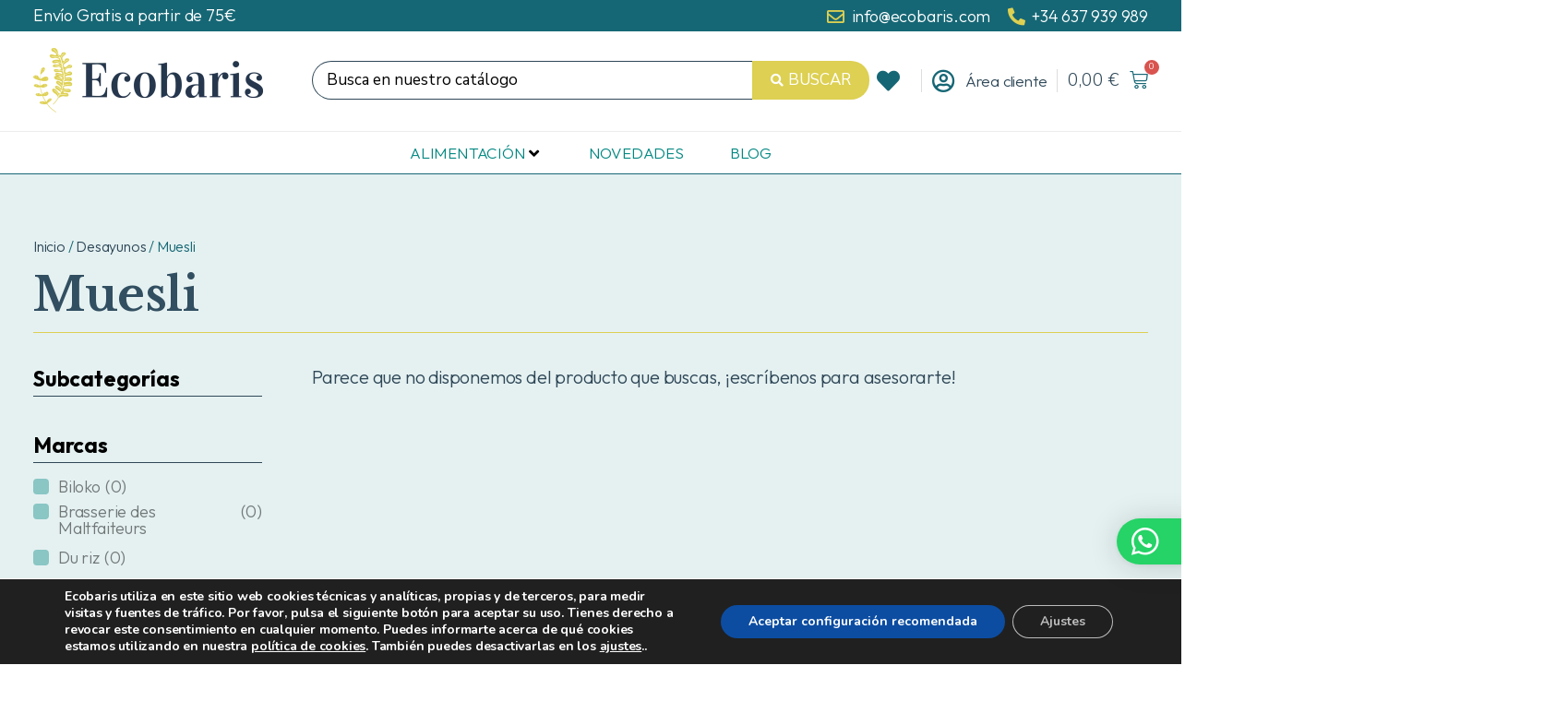

--- FILE ---
content_type: text/html; charset=UTF-8
request_url: https://ecobaris.com/categoria-producto/desayunos/muesli/
body_size: 37319
content:
<!doctype html>
<html lang="es">
<head>
	<meta charset="UTF-8">
		<meta name="viewport" content="width=device-width, initial-scale=1">
	<link rel="profile" href="https://gmpg.org/xfn/11">
					<script>document.documentElement.className = document.documentElement.className + ' yes-js js_active js'</script>
				<meta name='robots' content='index, follow, max-image-preview:large, max-snippet:-1, max-video-preview:-1' />

<!-- Google Tag Manager for WordPress by gtm4wp.com -->
<script data-cfasync="false" data-pagespeed-no-defer>
	var gtm4wp_datalayer_name = "dataLayer";
	var dataLayer = dataLayer || [];
	const gtm4wp_use_sku_instead = false;
	const gtm4wp_id_prefix = '';
	const gtm4wp_remarketing = true;
	const gtm4wp_eec = true;
	const gtm4wp_classicec = true;
	const gtm4wp_currency = 'EUR';
	const gtm4wp_product_per_impression = 10;
	const gtm4wp_needs_shipping_address = false;
	const gtm4wp_business_vertical = 'retail';
	const gtm4wp_business_vertical_id = 'id';

	const gtm4wp_scrollerscript_debugmode         = false;
	const gtm4wp_scrollerscript_callbacktime      = 100;
	const gtm4wp_scrollerscript_readerlocation    = 150;
	const gtm4wp_scrollerscript_contentelementid  = "content";
	const gtm4wp_scrollerscript_scannertime       = 60;
</script>
<!-- End Google Tag Manager for WordPress by gtm4wp.com -->
	<!-- This site is optimized with the Yoast SEO Premium plugin v20.3 (Yoast SEO v20.7) - https://yoast.com/wordpress/plugins/seo/ -->
	<title>Muesli - Ecobaris</title>
	<link rel="canonical" href="https://ecobaris.com/categoria-producto/desayunos/muesli/" />
	<meta property="og:locale" content="es_ES" />
	<meta property="og:type" content="article" />
	<meta property="og:title" content="Muesli" />
	<meta property="og:url" content="https://ecobaris.com/categoria-producto/desayunos/muesli/" />
	<meta property="og:site_name" content="Ecobaris" />
	<meta name="twitter:card" content="summary_large_image" />
	<script type="application/ld+json" class="yoast-schema-graph">{"@context":"https://schema.org","@graph":[{"@type":"CollectionPage","@id":"https://ecobaris.com/categoria-producto/desayunos/muesli/","url":"https://ecobaris.com/categoria-producto/desayunos/muesli/","name":"Muesli - Ecobaris","isPartOf":{"@id":"https://ecobaris.com/#website"},"breadcrumb":{"@id":"https://ecobaris.com/categoria-producto/desayunos/muesli/#breadcrumb"},"inLanguage":"es"},{"@type":"BreadcrumbList","@id":"https://ecobaris.com/categoria-producto/desayunos/muesli/#breadcrumb","itemListElement":[{"@type":"ListItem","position":1,"name":"Home","item":"https://ecobaris.com/"},{"@type":"ListItem","position":2,"name":"Desayunos","item":"https://ecobaris.com/categoria-producto/desayunos/"},{"@type":"ListItem","position":3,"name":"Muesli"}]},{"@type":"WebSite","@id":"https://ecobaris.com/#website","url":"https://ecobaris.com/","name":"Ecobaris","description":"Productos Ecológicos Gourmet","publisher":{"@id":"https://ecobaris.com/#organization"},"alternateName":"Ecobaris","potentialAction":[{"@type":"SearchAction","target":{"@type":"EntryPoint","urlTemplate":"https://ecobaris.com/?s={search_term_string}"},"query-input":"required name=search_term_string"}],"inLanguage":"es"},{"@type":"Organization","@id":"https://ecobaris.com/#organization","name":"Ecobaris","alternateName":"Ecobaris","url":"https://ecobaris.com/","logo":{"@type":"ImageObject","inLanguage":"es","@id":"https://ecobaris.com/#/schema/logo/image/","url":"https://ecobaris.com/wp-content/uploads/2021/03/logo-ecobaris-.png","contentUrl":"https://ecobaris.com/wp-content/uploads/2021/03/logo-ecobaris-.png","width":500,"height":140,"caption":"Ecobaris"},"image":{"@id":"https://ecobaris.com/#/schema/logo/image/"}}]}</script>
	<!-- / Yoast SEO Premium plugin. -->


<link rel="alternate" type="application/rss+xml" title="Ecobaris &raquo; Feed" href="https://ecobaris.com/feed/" />
<link rel="alternate" type="application/rss+xml" title="Ecobaris &raquo; Feed de los comentarios" href="https://ecobaris.com/comments/feed/" />
<link rel="alternate" type="application/rss+xml" title="Ecobaris &raquo; Muesli Categoría Feed" href="https://ecobaris.com/categoria-producto/desayunos/muesli/feed/" />
<script>
window._wpemojiSettings = {"baseUrl":"https:\/\/s.w.org\/images\/core\/emoji\/14.0.0\/72x72\/","ext":".png","svgUrl":"https:\/\/s.w.org\/images\/core\/emoji\/14.0.0\/svg\/","svgExt":".svg","source":{"concatemoji":"https:\/\/ecobaris.com\/wp-includes\/js\/wp-emoji-release.min.js?ver=6.2.2"}};
/*! This file is auto-generated */
!function(e,a,t){var n,r,o,i=a.createElement("canvas"),p=i.getContext&&i.getContext("2d");function s(e,t){p.clearRect(0,0,i.width,i.height),p.fillText(e,0,0);e=i.toDataURL();return p.clearRect(0,0,i.width,i.height),p.fillText(t,0,0),e===i.toDataURL()}function c(e){var t=a.createElement("script");t.src=e,t.defer=t.type="text/javascript",a.getElementsByTagName("head")[0].appendChild(t)}for(o=Array("flag","emoji"),t.supports={everything:!0,everythingExceptFlag:!0},r=0;r<o.length;r++)t.supports[o[r]]=function(e){if(p&&p.fillText)switch(p.textBaseline="top",p.font="600 32px Arial",e){case"flag":return s("\ud83c\udff3\ufe0f\u200d\u26a7\ufe0f","\ud83c\udff3\ufe0f\u200b\u26a7\ufe0f")?!1:!s("\ud83c\uddfa\ud83c\uddf3","\ud83c\uddfa\u200b\ud83c\uddf3")&&!s("\ud83c\udff4\udb40\udc67\udb40\udc62\udb40\udc65\udb40\udc6e\udb40\udc67\udb40\udc7f","\ud83c\udff4\u200b\udb40\udc67\u200b\udb40\udc62\u200b\udb40\udc65\u200b\udb40\udc6e\u200b\udb40\udc67\u200b\udb40\udc7f");case"emoji":return!s("\ud83e\udef1\ud83c\udffb\u200d\ud83e\udef2\ud83c\udfff","\ud83e\udef1\ud83c\udffb\u200b\ud83e\udef2\ud83c\udfff")}return!1}(o[r]),t.supports.everything=t.supports.everything&&t.supports[o[r]],"flag"!==o[r]&&(t.supports.everythingExceptFlag=t.supports.everythingExceptFlag&&t.supports[o[r]]);t.supports.everythingExceptFlag=t.supports.everythingExceptFlag&&!t.supports.flag,t.DOMReady=!1,t.readyCallback=function(){t.DOMReady=!0},t.supports.everything||(n=function(){t.readyCallback()},a.addEventListener?(a.addEventListener("DOMContentLoaded",n,!1),e.addEventListener("load",n,!1)):(e.attachEvent("onload",n),a.attachEvent("onreadystatechange",function(){"complete"===a.readyState&&t.readyCallback()})),(e=t.source||{}).concatemoji?c(e.concatemoji):e.wpemoji&&e.twemoji&&(c(e.twemoji),c(e.wpemoji)))}(window,document,window._wpemojiSettings);
</script>
<style>
img.wp-smiley,
img.emoji {
	display: inline !important;
	border: none !important;
	box-shadow: none !important;
	height: 1em !important;
	width: 1em !important;
	margin: 0 0.07em !important;
	vertical-align: -0.1em !important;
	background: none !important;
	padding: 0 !important;
}
</style>
	<link rel='stylesheet' id='hello-elementor-theme-style-css' href='https://ecobaris.com/wp-content/themes/hello-elementor/theme.min.css?ver=2.6.1' media='all' />
<link rel='stylesheet' id='jet-menu-hello-css' href='https://ecobaris.com/wp-content/plugins/jet-menu/integration/themes/hello-elementor/assets/css/style.css?ver=2.2.4' media='all' />
<link rel='stylesheet' id='wp-block-library-css' href='https://ecobaris.com/wp-includes/css/dist/block-library/style.min.css?ver=6.2.2' media='all' />
<link rel='stylesheet' id='wc-blocks-vendors-style-css' href='https://ecobaris.com/wp-content/plugins/woocommerce/packages/woocommerce-blocks/build/wc-blocks-vendors-style.css?ver=10.0.4' media='all' />
<link rel='stylesheet' id='wc-blocks-style-css' href='https://ecobaris.com/wp-content/plugins/woocommerce/packages/woocommerce-blocks/build/wc-blocks-style.css?ver=10.0.4' media='all' />
<link rel='stylesheet' id='jquery-selectBox-css' href='https://ecobaris.com/wp-content/plugins/yith-woocommerce-wishlist/assets/css/jquery.selectBox.css?ver=1.2.0' media='all' />
<link rel='stylesheet' id='yith-wcwl-font-awesome-css' href='https://ecobaris.com/wp-content/plugins/yith-woocommerce-wishlist/assets/css/font-awesome.css?ver=4.7.0' media='all' />
<link rel='stylesheet' id='woocommerce_prettyPhoto_css-css' href='//ecobaris.com/wp-content/plugins/woocommerce/assets/css/prettyPhoto.css?ver=3.1.6' media='all' />
<link rel='stylesheet' id='yith-wcwl-main-css' href='https://ecobaris.com/wp-content/plugins/yith-woocommerce-wishlist/assets/css/style.css?ver=3.21.0' media='all' />
<style id='yith-wcwl-main-inline-css'>
.woocommerce a.add_to_wishlist.button.alt{background-color: rgb(221,208,82); background: rgb(221,208,82);color: #FFFFFF;border-color: rgb(221,208,82);}.woocommerce a.add_to_wishlist.button.alt:hover{background-color: rgb(0,135,129); background: rgb(0,135,129);color: #FFFFFF;border-color: rgb(0,135,129);}.woocommerce a.add_to_wishlist.button.alt{border-radius: 100px;}.yith-wcwl-share li a{color: #FFFFFF;}.yith-wcwl-share li a:hover{color: #FFFFFF;}.yith-wcwl-share a.facebook{background: rgb(0,135,129); background-color: rgb(0,135,129);}.yith-wcwl-share a.facebook:hover{background: rgb(221,208,82); background-color: rgb(221,208,82);}.yith-wcwl-share a.twitter{background: rgb(0,135,129); background-color: rgb(0,135,129);}.yith-wcwl-share a.twitter:hover{background: rgb(221,208,82); background-color: rgb(221,208,82);}.yith-wcwl-share a.whatsapp{background: rgb(0,135,129); background-color: rgb(0,135,129);}.yith-wcwl-share a.whatsapp:hover{background: rgb(221,208,82); background-color: rgb(221,208,82);}
</style>
<link rel='stylesheet' id='jet-engine-frontend-css' href='https://ecobaris.com/wp-content/plugins/jet-engine/assets/css/frontend.css?ver=3.0.8' media='all' />
<link rel='stylesheet' id='classic-theme-styles-css' href='https://ecobaris.com/wp-includes/css/classic-themes.min.css?ver=6.2.2' media='all' />
<style id='global-styles-inline-css'>
body{--wp--preset--color--black: #000000;--wp--preset--color--cyan-bluish-gray: #abb8c3;--wp--preset--color--white: #ffffff;--wp--preset--color--pale-pink: #f78da7;--wp--preset--color--vivid-red: #cf2e2e;--wp--preset--color--luminous-vivid-orange: #ff6900;--wp--preset--color--luminous-vivid-amber: #fcb900;--wp--preset--color--light-green-cyan: #7bdcb5;--wp--preset--color--vivid-green-cyan: #00d084;--wp--preset--color--pale-cyan-blue: #8ed1fc;--wp--preset--color--vivid-cyan-blue: #0693e3;--wp--preset--color--vivid-purple: #9b51e0;--wp--preset--gradient--vivid-cyan-blue-to-vivid-purple: linear-gradient(135deg,rgba(6,147,227,1) 0%,rgb(155,81,224) 100%);--wp--preset--gradient--light-green-cyan-to-vivid-green-cyan: linear-gradient(135deg,rgb(122,220,180) 0%,rgb(0,208,130) 100%);--wp--preset--gradient--luminous-vivid-amber-to-luminous-vivid-orange: linear-gradient(135deg,rgba(252,185,0,1) 0%,rgba(255,105,0,1) 100%);--wp--preset--gradient--luminous-vivid-orange-to-vivid-red: linear-gradient(135deg,rgba(255,105,0,1) 0%,rgb(207,46,46) 100%);--wp--preset--gradient--very-light-gray-to-cyan-bluish-gray: linear-gradient(135deg,rgb(238,238,238) 0%,rgb(169,184,195) 100%);--wp--preset--gradient--cool-to-warm-spectrum: linear-gradient(135deg,rgb(74,234,220) 0%,rgb(151,120,209) 20%,rgb(207,42,186) 40%,rgb(238,44,130) 60%,rgb(251,105,98) 80%,rgb(254,248,76) 100%);--wp--preset--gradient--blush-light-purple: linear-gradient(135deg,rgb(255,206,236) 0%,rgb(152,150,240) 100%);--wp--preset--gradient--blush-bordeaux: linear-gradient(135deg,rgb(254,205,165) 0%,rgb(254,45,45) 50%,rgb(107,0,62) 100%);--wp--preset--gradient--luminous-dusk: linear-gradient(135deg,rgb(255,203,112) 0%,rgb(199,81,192) 50%,rgb(65,88,208) 100%);--wp--preset--gradient--pale-ocean: linear-gradient(135deg,rgb(255,245,203) 0%,rgb(182,227,212) 50%,rgb(51,167,181) 100%);--wp--preset--gradient--electric-grass: linear-gradient(135deg,rgb(202,248,128) 0%,rgb(113,206,126) 100%);--wp--preset--gradient--midnight: linear-gradient(135deg,rgb(2,3,129) 0%,rgb(40,116,252) 100%);--wp--preset--duotone--dark-grayscale: url('#wp-duotone-dark-grayscale');--wp--preset--duotone--grayscale: url('#wp-duotone-grayscale');--wp--preset--duotone--purple-yellow: url('#wp-duotone-purple-yellow');--wp--preset--duotone--blue-red: url('#wp-duotone-blue-red');--wp--preset--duotone--midnight: url('#wp-duotone-midnight');--wp--preset--duotone--magenta-yellow: url('#wp-duotone-magenta-yellow');--wp--preset--duotone--purple-green: url('#wp-duotone-purple-green');--wp--preset--duotone--blue-orange: url('#wp-duotone-blue-orange');--wp--preset--font-size--small: 13px;--wp--preset--font-size--medium: 20px;--wp--preset--font-size--large: 36px;--wp--preset--font-size--x-large: 42px;--wp--preset--spacing--20: 0.44rem;--wp--preset--spacing--30: 0.67rem;--wp--preset--spacing--40: 1rem;--wp--preset--spacing--50: 1.5rem;--wp--preset--spacing--60: 2.25rem;--wp--preset--spacing--70: 3.38rem;--wp--preset--spacing--80: 5.06rem;--wp--preset--shadow--natural: 6px 6px 9px rgba(0, 0, 0, 0.2);--wp--preset--shadow--deep: 12px 12px 50px rgba(0, 0, 0, 0.4);--wp--preset--shadow--sharp: 6px 6px 0px rgba(0, 0, 0, 0.2);--wp--preset--shadow--outlined: 6px 6px 0px -3px rgba(255, 255, 255, 1), 6px 6px rgba(0, 0, 0, 1);--wp--preset--shadow--crisp: 6px 6px 0px rgba(0, 0, 0, 1);}:where(.is-layout-flex){gap: 0.5em;}body .is-layout-flow > .alignleft{float: left;margin-inline-start: 0;margin-inline-end: 2em;}body .is-layout-flow > .alignright{float: right;margin-inline-start: 2em;margin-inline-end: 0;}body .is-layout-flow > .aligncenter{margin-left: auto !important;margin-right: auto !important;}body .is-layout-constrained > .alignleft{float: left;margin-inline-start: 0;margin-inline-end: 2em;}body .is-layout-constrained > .alignright{float: right;margin-inline-start: 2em;margin-inline-end: 0;}body .is-layout-constrained > .aligncenter{margin-left: auto !important;margin-right: auto !important;}body .is-layout-constrained > :where(:not(.alignleft):not(.alignright):not(.alignfull)){max-width: var(--wp--style--global--content-size);margin-left: auto !important;margin-right: auto !important;}body .is-layout-constrained > .alignwide{max-width: var(--wp--style--global--wide-size);}body .is-layout-flex{display: flex;}body .is-layout-flex{flex-wrap: wrap;align-items: center;}body .is-layout-flex > *{margin: 0;}:where(.wp-block-columns.is-layout-flex){gap: 2em;}.has-black-color{color: var(--wp--preset--color--black) !important;}.has-cyan-bluish-gray-color{color: var(--wp--preset--color--cyan-bluish-gray) !important;}.has-white-color{color: var(--wp--preset--color--white) !important;}.has-pale-pink-color{color: var(--wp--preset--color--pale-pink) !important;}.has-vivid-red-color{color: var(--wp--preset--color--vivid-red) !important;}.has-luminous-vivid-orange-color{color: var(--wp--preset--color--luminous-vivid-orange) !important;}.has-luminous-vivid-amber-color{color: var(--wp--preset--color--luminous-vivid-amber) !important;}.has-light-green-cyan-color{color: var(--wp--preset--color--light-green-cyan) !important;}.has-vivid-green-cyan-color{color: var(--wp--preset--color--vivid-green-cyan) !important;}.has-pale-cyan-blue-color{color: var(--wp--preset--color--pale-cyan-blue) !important;}.has-vivid-cyan-blue-color{color: var(--wp--preset--color--vivid-cyan-blue) !important;}.has-vivid-purple-color{color: var(--wp--preset--color--vivid-purple) !important;}.has-black-background-color{background-color: var(--wp--preset--color--black) !important;}.has-cyan-bluish-gray-background-color{background-color: var(--wp--preset--color--cyan-bluish-gray) !important;}.has-white-background-color{background-color: var(--wp--preset--color--white) !important;}.has-pale-pink-background-color{background-color: var(--wp--preset--color--pale-pink) !important;}.has-vivid-red-background-color{background-color: var(--wp--preset--color--vivid-red) !important;}.has-luminous-vivid-orange-background-color{background-color: var(--wp--preset--color--luminous-vivid-orange) !important;}.has-luminous-vivid-amber-background-color{background-color: var(--wp--preset--color--luminous-vivid-amber) !important;}.has-light-green-cyan-background-color{background-color: var(--wp--preset--color--light-green-cyan) !important;}.has-vivid-green-cyan-background-color{background-color: var(--wp--preset--color--vivid-green-cyan) !important;}.has-pale-cyan-blue-background-color{background-color: var(--wp--preset--color--pale-cyan-blue) !important;}.has-vivid-cyan-blue-background-color{background-color: var(--wp--preset--color--vivid-cyan-blue) !important;}.has-vivid-purple-background-color{background-color: var(--wp--preset--color--vivid-purple) !important;}.has-black-border-color{border-color: var(--wp--preset--color--black) !important;}.has-cyan-bluish-gray-border-color{border-color: var(--wp--preset--color--cyan-bluish-gray) !important;}.has-white-border-color{border-color: var(--wp--preset--color--white) !important;}.has-pale-pink-border-color{border-color: var(--wp--preset--color--pale-pink) !important;}.has-vivid-red-border-color{border-color: var(--wp--preset--color--vivid-red) !important;}.has-luminous-vivid-orange-border-color{border-color: var(--wp--preset--color--luminous-vivid-orange) !important;}.has-luminous-vivid-amber-border-color{border-color: var(--wp--preset--color--luminous-vivid-amber) !important;}.has-light-green-cyan-border-color{border-color: var(--wp--preset--color--light-green-cyan) !important;}.has-vivid-green-cyan-border-color{border-color: var(--wp--preset--color--vivid-green-cyan) !important;}.has-pale-cyan-blue-border-color{border-color: var(--wp--preset--color--pale-cyan-blue) !important;}.has-vivid-cyan-blue-border-color{border-color: var(--wp--preset--color--vivid-cyan-blue) !important;}.has-vivid-purple-border-color{border-color: var(--wp--preset--color--vivid-purple) !important;}.has-vivid-cyan-blue-to-vivid-purple-gradient-background{background: var(--wp--preset--gradient--vivid-cyan-blue-to-vivid-purple) !important;}.has-light-green-cyan-to-vivid-green-cyan-gradient-background{background: var(--wp--preset--gradient--light-green-cyan-to-vivid-green-cyan) !important;}.has-luminous-vivid-amber-to-luminous-vivid-orange-gradient-background{background: var(--wp--preset--gradient--luminous-vivid-amber-to-luminous-vivid-orange) !important;}.has-luminous-vivid-orange-to-vivid-red-gradient-background{background: var(--wp--preset--gradient--luminous-vivid-orange-to-vivid-red) !important;}.has-very-light-gray-to-cyan-bluish-gray-gradient-background{background: var(--wp--preset--gradient--very-light-gray-to-cyan-bluish-gray) !important;}.has-cool-to-warm-spectrum-gradient-background{background: var(--wp--preset--gradient--cool-to-warm-spectrum) !important;}.has-blush-light-purple-gradient-background{background: var(--wp--preset--gradient--blush-light-purple) !important;}.has-blush-bordeaux-gradient-background{background: var(--wp--preset--gradient--blush-bordeaux) !important;}.has-luminous-dusk-gradient-background{background: var(--wp--preset--gradient--luminous-dusk) !important;}.has-pale-ocean-gradient-background{background: var(--wp--preset--gradient--pale-ocean) !important;}.has-electric-grass-gradient-background{background: var(--wp--preset--gradient--electric-grass) !important;}.has-midnight-gradient-background{background: var(--wp--preset--gradient--midnight) !important;}.has-small-font-size{font-size: var(--wp--preset--font-size--small) !important;}.has-medium-font-size{font-size: var(--wp--preset--font-size--medium) !important;}.has-large-font-size{font-size: var(--wp--preset--font-size--large) !important;}.has-x-large-font-size{font-size: var(--wp--preset--font-size--x-large) !important;}
.wp-block-navigation a:where(:not(.wp-element-button)){color: inherit;}
:where(.wp-block-columns.is-layout-flex){gap: 2em;}
.wp-block-pullquote{font-size: 1.5em;line-height: 1.6;}
</style>
<link rel='stylesheet' id='woocommerce-layout-css' href='https://ecobaris.com/wp-content/plugins/woocommerce/assets/css/woocommerce-layout.css?ver=7.7.0' media='all' />
<link rel='stylesheet' id='woocommerce-smallscreen-css' href='https://ecobaris.com/wp-content/plugins/woocommerce/assets/css/woocommerce-smallscreen.css?ver=7.7.0' media='only screen and (max-width: 768px)' />
<link rel='stylesheet' id='woocommerce-general-css' href='https://ecobaris.com/wp-content/plugins/woocommerce/assets/css/woocommerce.css?ver=7.7.0' media='all' />
<style id='woocommerce-inline-inline-css'>
.woocommerce form .form-row .required { visibility: visible; }
</style>
<link rel='stylesheet' id='yith-wcwtl-style-css' href='https://ecobaris.com/wp-content/plugins/yith-woocommerce-waiting-list-premium/assets/css/ywcwtl.css?ver=1.9.7' media='all' />
<style id='yith-wcwtl-style-inline-css'>
#yith-wcwtl-output .button.alt{background:#a46497;color:#ffffff;}
			#yith-wcwtl-output .button.alt:hover{background:#935386;color:#ffffff;}
			#yith-wcwtl-output .button.button-leave.alt{background:#a46497;color:#ffffff;}
			#yith-wcwtl-output .button.button-leave.alt:hover{background:#935386;color:#ffffff;}
			#yith-wcwtl-output p, #yith-wcwtl-output label{font-size:18px;color:#333333;}
</style>
<link rel='stylesheet' id='hello-elementor-css' href='https://ecobaris.com/wp-content/themes/hello-elementor/style.min.css?ver=2.6.1' media='all' />
<link rel='stylesheet' id='jet-menu-public-styles-css' href='https://ecobaris.com/wp-content/plugins/jet-menu/assets/public/css/public.css?ver=2.2.4' media='all' />
<link rel='stylesheet' id='elementor-icons-css' href='https://ecobaris.com/wp-content/plugins/elementor/assets/lib/eicons/css/elementor-icons.min.css?ver=5.29.0' media='all' />
<link rel='stylesheet' id='elementor-frontend-css' href='https://ecobaris.com/wp-content/plugins/elementor/assets/css/frontend.min.css?ver=3.20.2' media='all' />
<link rel='stylesheet' id='swiper-css' href='https://ecobaris.com/wp-content/plugins/elementor/assets/lib/swiper/v8/css/swiper.min.css?ver=8.4.5' media='all' />
<link rel='stylesheet' id='elementor-post-8-css' href='https://ecobaris.com/wp-content/uploads/elementor/css/post-8.css?ver=1711374116' media='all' />
<link rel='stylesheet' id='elementor-pro-css' href='https://ecobaris.com/wp-content/plugins/elementor-pro/assets/css/frontend.min.css?ver=3.20.1' media='all' />
<link rel='stylesheet' id='font-awesome-5-all-css' href='https://ecobaris.com/wp-content/plugins/elementor/assets/lib/font-awesome/css/all.min.css?ver=3.20.2' media='all' />
<link rel='stylesheet' id='font-awesome-4-shim-css' href='https://ecobaris.com/wp-content/plugins/elementor/assets/lib/font-awesome/css/v4-shims.min.css?ver=3.20.2' media='all' />
<link rel='stylesheet' id='elementor-post-308-css' href='https://ecobaris.com/wp-content/uploads/elementor/css/post-308.css?ver=1718729466' media='all' />
<link rel='stylesheet' id='elementor-post-396-css' href='https://ecobaris.com/wp-content/uploads/elementor/css/post-396.css?ver=1718729422' media='all' />
<link rel='stylesheet' id='elementor-post-703-css' href='https://ecobaris.com/wp-content/uploads/elementor/css/post-703.css?ver=1711374131' media='all' />
<link rel='stylesheet' id='e-woocommerce-notices-css' href='https://ecobaris.com/wp-content/plugins/elementor-pro/assets/css/woocommerce-notices.min.css?ver=3.20.1' media='all' />
<link rel='stylesheet' id='qlwapp-css' href='https://ecobaris.com/wp-content/plugins/wp-whatsapp-chat/build/frontend/css/style.css?ver=7.0.7' media='all' />
<link rel='stylesheet' id='jquery-chosen-css' href='https://ecobaris.com/wp-content/plugins/jet-search/assets/lib/chosen/chosen.min.css?ver=1.8.7' media='all' />
<link rel='stylesheet' id='jet-search-css' href='https://ecobaris.com/wp-content/plugins/jet-search/assets/css/jet-search.css?ver=3.0.3' media='all' />
<link rel='stylesheet' id='eael-general-css' href='https://ecobaris.com/wp-content/plugins/essential-addons-for-elementor-lite/assets/front-end/css/view/general.min.css?ver=5.9.12' media='all' />
<link rel='stylesheet' id='moove_gdpr_frontend-css' href='https://ecobaris.com/wp-content/plugins/gdpr-cookie-compliance/dist/styles/gdpr-main.css?ver=4.12.2' media='all' />
<style id='moove_gdpr_frontend-inline-css'>
#moove_gdpr_cookie_modal,#moove_gdpr_cookie_info_bar,.gdpr_cookie_settings_shortcode_content{font-family:Nunito,sans-serif}#moove_gdpr_save_popup_settings_button{background-color:#373737;color:#fff}#moove_gdpr_save_popup_settings_button:hover{background-color:#000}#moove_gdpr_cookie_info_bar .moove-gdpr-info-bar-container .moove-gdpr-info-bar-content a.mgbutton,#moove_gdpr_cookie_info_bar .moove-gdpr-info-bar-container .moove-gdpr-info-bar-content button.mgbutton{background-color:#0c4da2}#moove_gdpr_cookie_modal .moove-gdpr-modal-content .moove-gdpr-modal-footer-content .moove-gdpr-button-holder a.mgbutton,#moove_gdpr_cookie_modal .moove-gdpr-modal-content .moove-gdpr-modal-footer-content .moove-gdpr-button-holder button.mgbutton,.gdpr_cookie_settings_shortcode_content .gdpr-shr-button.button-green{background-color:#0c4da2;border-color:#0c4da2}#moove_gdpr_cookie_modal .moove-gdpr-modal-content .moove-gdpr-modal-footer-content .moove-gdpr-button-holder a.mgbutton:hover,#moove_gdpr_cookie_modal .moove-gdpr-modal-content .moove-gdpr-modal-footer-content .moove-gdpr-button-holder button.mgbutton:hover,.gdpr_cookie_settings_shortcode_content .gdpr-shr-button.button-green:hover{background-color:#fff;color:#0c4da2}#moove_gdpr_cookie_modal .moove-gdpr-modal-content .moove-gdpr-modal-close i,#moove_gdpr_cookie_modal .moove-gdpr-modal-content .moove-gdpr-modal-close span.gdpr-icon{background-color:#0c4da2;border:1px solid #0c4da2}#moove_gdpr_cookie_info_bar span.change-settings-button.focus-g,#moove_gdpr_cookie_info_bar span.change-settings-button:focus{-webkit-box-shadow:0 0 1px 3px #0c4da2;-moz-box-shadow:0 0 1px 3px #0c4da2;box-shadow:0 0 1px 3px #0c4da2}#moove_gdpr_cookie_modal .moove-gdpr-modal-content .moove-gdpr-modal-close i:hover,#moove_gdpr_cookie_modal .moove-gdpr-modal-content .moove-gdpr-modal-close span.gdpr-icon:hover,#moove_gdpr_cookie_info_bar span[data-href]>u.change-settings-button{color:#0c4da2}#moove_gdpr_cookie_modal .moove-gdpr-modal-content .moove-gdpr-modal-left-content #moove-gdpr-menu li.menu-item-selected a span.gdpr-icon,#moove_gdpr_cookie_modal .moove-gdpr-modal-content .moove-gdpr-modal-left-content #moove-gdpr-menu li.menu-item-selected button span.gdpr-icon{color:inherit}#moove_gdpr_cookie_modal .moove-gdpr-modal-content .moove-gdpr-modal-left-content #moove-gdpr-menu li a span.gdpr-icon,#moove_gdpr_cookie_modal .moove-gdpr-modal-content .moove-gdpr-modal-left-content #moove-gdpr-menu li button span.gdpr-icon{color:inherit}#moove_gdpr_cookie_modal .gdpr-acc-link{line-height:0;font-size:0;color:transparent;position:absolute}#moove_gdpr_cookie_modal .moove-gdpr-modal-content .moove-gdpr-modal-close:hover i,#moove_gdpr_cookie_modal .moove-gdpr-modal-content .moove-gdpr-modal-left-content #moove-gdpr-menu li a,#moove_gdpr_cookie_modal .moove-gdpr-modal-content .moove-gdpr-modal-left-content #moove-gdpr-menu li button,#moove_gdpr_cookie_modal .moove-gdpr-modal-content .moove-gdpr-modal-left-content #moove-gdpr-menu li button i,#moove_gdpr_cookie_modal .moove-gdpr-modal-content .moove-gdpr-modal-left-content #moove-gdpr-menu li a i,#moove_gdpr_cookie_modal .moove-gdpr-modal-content .moove-gdpr-tab-main .moove-gdpr-tab-main-content a:hover,#moove_gdpr_cookie_info_bar.moove-gdpr-dark-scheme .moove-gdpr-info-bar-container .moove-gdpr-info-bar-content a.mgbutton:hover,#moove_gdpr_cookie_info_bar.moove-gdpr-dark-scheme .moove-gdpr-info-bar-container .moove-gdpr-info-bar-content button.mgbutton:hover,#moove_gdpr_cookie_info_bar.moove-gdpr-dark-scheme .moove-gdpr-info-bar-container .moove-gdpr-info-bar-content a:hover,#moove_gdpr_cookie_info_bar.moove-gdpr-dark-scheme .moove-gdpr-info-bar-container .moove-gdpr-info-bar-content button:hover,#moove_gdpr_cookie_info_bar.moove-gdpr-dark-scheme .moove-gdpr-info-bar-container .moove-gdpr-info-bar-content span.change-settings-button:hover,#moove_gdpr_cookie_info_bar.moove-gdpr-dark-scheme .moove-gdpr-info-bar-container .moove-gdpr-info-bar-content u.change-settings-button:hover,#moove_gdpr_cookie_info_bar span[data-href]>u.change-settings-button,#moove_gdpr_cookie_info_bar.moove-gdpr-dark-scheme .moove-gdpr-info-bar-container .moove-gdpr-info-bar-content a.mgbutton.focus-g,#moove_gdpr_cookie_info_bar.moove-gdpr-dark-scheme .moove-gdpr-info-bar-container .moove-gdpr-info-bar-content button.mgbutton.focus-g,#moove_gdpr_cookie_info_bar.moove-gdpr-dark-scheme .moove-gdpr-info-bar-container .moove-gdpr-info-bar-content a.focus-g,#moove_gdpr_cookie_info_bar.moove-gdpr-dark-scheme .moove-gdpr-info-bar-container .moove-gdpr-info-bar-content button.focus-g,#moove_gdpr_cookie_info_bar.moove-gdpr-dark-scheme .moove-gdpr-info-bar-container .moove-gdpr-info-bar-content a.mgbutton:focus,#moove_gdpr_cookie_info_bar.moove-gdpr-dark-scheme .moove-gdpr-info-bar-container .moove-gdpr-info-bar-content button.mgbutton:focus,#moove_gdpr_cookie_info_bar.moove-gdpr-dark-scheme .moove-gdpr-info-bar-container .moove-gdpr-info-bar-content a:focus,#moove_gdpr_cookie_info_bar.moove-gdpr-dark-scheme .moove-gdpr-info-bar-container .moove-gdpr-info-bar-content button:focus,#moove_gdpr_cookie_info_bar.moove-gdpr-dark-scheme .moove-gdpr-info-bar-container .moove-gdpr-info-bar-content span.change-settings-button.focus-g,span.change-settings-button:focus,#moove_gdpr_cookie_info_bar.moove-gdpr-dark-scheme .moove-gdpr-info-bar-container .moove-gdpr-info-bar-content u.change-settings-button.focus-g,#moove_gdpr_cookie_info_bar.moove-gdpr-dark-scheme .moove-gdpr-info-bar-container .moove-gdpr-info-bar-content u.change-settings-button:focus{color:#0c4da2}#moove_gdpr_cookie_modal.gdpr_lightbox-hide{display:none}
</style>
<link rel='stylesheet' id='google-fonts-1-css' href='https://fonts.googleapis.com/css?family=Libre+Baskerville%3A100%2C100italic%2C200%2C200italic%2C300%2C300italic%2C400%2C400italic%2C500%2C500italic%2C600%2C600italic%2C700%2C700italic%2C800%2C800italic%2C900%2C900italic%7COutfit%3A100%2C100italic%2C200%2C200italic%2C300%2C300italic%2C400%2C400italic%2C500%2C500italic%2C600%2C600italic%2C700%2C700italic%2C800%2C800italic%2C900%2C900italic%7CNunito%3A100%2C100italic%2C200%2C200italic%2C300%2C300italic%2C400%2C400italic%2C500%2C500italic%2C600%2C600italic%2C700%2C700italic%2C800%2C800italic%2C900%2C900italic%7CNunito+Sans%3A100%2C100italic%2C200%2C200italic%2C300%2C300italic%2C400%2C400italic%2C500%2C500italic%2C600%2C600italic%2C700%2C700italic%2C800%2C800italic%2C900%2C900italic&#038;display=auto&#038;ver=6.2.2' media='all' />
<link rel='stylesheet' id='elementor-icons-shared-0-css' href='https://ecobaris.com/wp-content/plugins/elementor/assets/lib/font-awesome/css/fontawesome.min.css?ver=5.15.3' media='all' />
<link rel='stylesheet' id='elementor-icons-fa-regular-css' href='https://ecobaris.com/wp-content/plugins/elementor/assets/lib/font-awesome/css/regular.min.css?ver=5.15.3' media='all' />
<link rel='stylesheet' id='elementor-icons-fa-solid-css' href='https://ecobaris.com/wp-content/plugins/elementor/assets/lib/font-awesome/css/solid.min.css?ver=5.15.3' media='all' />
<link rel='stylesheet' id='elementor-icons-fa-brands-css' href='https://ecobaris.com/wp-content/plugins/elementor/assets/lib/font-awesome/css/brands.min.css?ver=5.15.3' media='all' />
<link rel="preconnect" href="https://fonts.gstatic.com/" crossorigin><script src='https://ecobaris.com/wp-includes/js/jquery/jquery.min.js?ver=3.6.4' id='jquery-core-js'></script>
<script src='https://ecobaris.com/wp-includes/js/jquery/jquery-migrate.min.js?ver=3.4.0' id='jquery-migrate-js'></script>
<script src='https://ecobaris.com/wp-includes/js/imagesloaded.min.js?ver=6.2.2' id='imagesLoaded-js'></script>
<script src='https://ecobaris.com/wp-content/plugins/duracelltomi-google-tag-manager/js/analytics-talk-content-tracking.js?ver=1.16.2' id='gtm4wp-scroll-tracking-js'></script>
<script src='https://ecobaris.com/wp-content/plugins/duracelltomi-google-tag-manager/js/gtm4wp-woocommerce-classic.js?ver=1.16.2' id='gtm4wp-woocommerce-classic-js'></script>
<script src='https://ecobaris.com/wp-content/plugins/duracelltomi-google-tag-manager/js/gtm4wp-woocommerce-enhanced.js?ver=1.16.2' id='gtm4wp-woocommerce-enhanced-js'></script>
<script src='https://ecobaris.com/wp-content/plugins/elementor/assets/lib/font-awesome/js/v4-shims.min.js?ver=3.20.2' id='font-awesome-4-shim-js'></script>
<link rel="https://api.w.org/" href="https://ecobaris.com/wp-json/" /><link rel="alternate" type="application/json" href="https://ecobaris.com/wp-json/wp/v2/product_cat/47" /><link rel="EditURI" type="application/rsd+xml" title="RSD" href="https://ecobaris.com/xmlrpc.php?rsd" />
<link rel="wlwmanifest" type="application/wlwmanifest+xml" href="https://ecobaris.com/wp-includes/wlwmanifest.xml" />
<meta name="generator" content="WordPress 6.2.2" />
<meta name="generator" content="WooCommerce 7.7.0" />

<!-- Google Tag Manager for WordPress by gtm4wp.com -->
<!-- GTM Container placement set to off -->
<script data-cfasync="false" data-pagespeed-no-defer type="text/javascript">
	var dataLayer_content = {"pagePostType":false,"pagePostType2":"tax-","pageCategory":[],"ecomm_prodid":[],"ecomm_pagetype":"category","ecomm_totalvalue":0};
	dataLayer.push( dataLayer_content );
</script>
<script>
	console.warn && console.warn("[GTM4WP] Google Tag Manager container code placement set to OFF !!!");
	console.warn && console.warn("[GTM4WP] Data layer codes are active but GTM container must be loaded using custom coding !!!");
</script>
<!-- End Google Tag Manager for WordPress by gtm4wp.com --><!-- This site is powered by WooCommerce Redsys Gateway Light v.5.1.0 - https://es.wordpress.org/plugins/woo-redsys-gateway-light/ -->	<noscript><style>.woocommerce-product-gallery{ opacity: 1 !important; }</style></noscript>
	<meta name="generator" content="Elementor 3.20.2; features: e_optimized_assets_loading, additional_custom_breakpoints, block_editor_assets_optimize, e_image_loading_optimization; settings: css_print_method-external, google_font-enabled, font_display-auto">
<link rel="icon" href="https://ecobaris.com/wp-content/uploads/2021/03/favicon-100x100.png" sizes="32x32" />
<link rel="icon" href="https://ecobaris.com/wp-content/uploads/2021/03/favicon.png" sizes="192x192" />
<link rel="apple-touch-icon" href="https://ecobaris.com/wp-content/uploads/2021/03/favicon.png" />
<meta name="msapplication-TileImage" content="https://ecobaris.com/wp-content/uploads/2021/03/favicon.png" />
		<style id="wp-custom-css">
			.gfield_consent_label {
	display:contents;
}
.elementor-column.clickable a:after {
   content: "";
   display: block; 
   position: absolute;
   top: 0;
   left: 0;
   right: 0;
   bottom: 0;
   z-index: 2; 
}
.clickable .elementor-widget, .clickable .elementor-widget-wrap {
   position: static;
}
.titulo {font-size:25px; font-weight:bold;}
.woocommerce ul.products li.product .button {
    text-align: center;
}
a {color:inherit}
.megamenu a:hover{
	color: #DDD052 !important;
}
.elementor-widget-theme-post-content p a, .elementor-widget-theme-post-content li a {text-decoration:underline !important;color: #1f8781 !important;font-weight:500;}
.elementor-widget-theme-post-content b, .elementor-widget-theme-post-content strong {
    font-weight: 600;
}
.elementor-widget-theme-post-content p a:hover {opacity:0.7;}
.footer a{
	color: white !important;
}

.footer a:hover{
	color: #DDD052 !important;
}

.woocommerce ul.products li.product .button{
	width: 100%;
}

.added_to_cart{
	color: #008781 !important;
}

.added_to_cart:hover{
	color: #DDD052 !important;
}

.woocommerce-loop-product__title{
	min-height: 68px !important;
}

.product-name a{
	color: #166775 !important;
}

.product-name a:hover{
	color: #DDD052 !important;
}

.e-apply-coupon{
	color: white !important;
	background: #DDD052!important;
	border:0px !important;
}

.e-apply-coupon:hover{
	color: white !important;
	background: #008781!important;
	border: 0px !important;
}
.jet-mega-menu.jet-mega-menu--layout-horizontal .jet-mega-menu-mega-container {
    top: 102%;
}
.jet-mega-menu.jet-mega-menu--layout-horizontal .jet-mega-menu-mega-container__inner{padding:0 !important}
#wc-stripe-card-element {
    width: 100%;
    border: 1px solid #00000082;
    border-radius: 100px;
}
.elementor-widget-woocommerce-checkout-page .woocommerce .woocommerce-privacy-policy-text p {
    margin-top: 0;
}

/**** RESPONSIVE ****/
@media (max-width:768px){
	.woocommerce-loop-product__title{
	min-height: 78px !important;
}
	.woocommerce-checkout #payment div.payment_box {
    padding: 0;
    margin: 1em 0;
}
	.wc-stripe-card-icons-container, .wc-stripe-paymentRequest-icons-container {
    float: initial !important;
    display: block !important;
    margin-top: 1em;
}
}

.enlace-amarillo a{
	color: #DDD052!important;
}

.enlace-amarillo a:hover{
	color: #008781!important;
}

.qlwapp-whatsapp-icon:before {
    font-size: 30px;
	}

#qlwapp.qlwapp-button .qlwapp-toggle {
    height: 50px;
    margin-left: 360px !important;
		margin-right: -40px !important;
		top: 250px !important;
}

@media (max-width: 481px){
	#qlwapp.qlwapp-button .qlwapp-toggle {
    height: 50px;
    margin-left: 560px !important;
		margin-right: -50px !important;
		top: 250px !important;
}
}
/*****/
.woocommerce .elementor-widget-woocommerce-product-images span.onsale {
    padding: 4px;
	background: #008781 !important;
}

.elementor-703 .elementor-element.elementor-element-f4707c9.elementor-wc-products ul.products li.product span.onsale {
    display: block;
    padding: 4px;
	background: #008781 !important;
	color: white !important;
}

.megamenu p{
	font-family: "Outfit" !important;
}

.elementor-widget-woocommerce-checkout-page {
    background-color: transparent;
    font-family: 'Outfit';
    font-size: 20px;
    line-height: 21px;
    color: #818a91;
}

.woocommerce-thankyou-order-received{
	font-family: 'Libre Baskerville';
}

.woocommerce-table--order-details{
	font-family: 'Outfit';
    font-size: 20px !important;
}
.e-woo-select2-wrapper .select2-results__option {
    font-family: inherit;
    font-size: 14px;
    font-weight: 400;
}

.wishlist-title{
	display: none;
}
.wishlist_table .product-add-to-cart a {
    display: table!important;
    margin: 0 auto 5px!important;
    text-align: center;
    background: #008781;
    padding: 5px 20px;
    border-radius: 50px;
    color: white;
}
.product-name, .product-name a{
	font-family: 'Outfit';
	font-size: 18px !important;
}
.add-to-wishlist-before_image .yith-wcwl-add-to-wishlist {top: 20px;left: 20px;}
input[type=number]::-webkit-inner-spin-button, 
input[type=number]::-webkit-outer-spin-button {  
   opacity: 1;
}

.gform_required_legend{
	display: none;
}

#yith-wcwtl-output input#yith-wcwtl-policy-check + span {
    font-size: 16px;
}
.jet-mega-menu, .jet-mega-menu.jet-mega-menu--layout-dropdown .jet-mega-menu-toggle {
-webkit-transition: none;
-o-transition: none;
transition: none;
}
.elementor-widget-theme-post-content ol, .elementor-widget-theme-post-content ul {margin-bottom:20px;}
.woocommerce .woocommerce-customer-details address {line-height: 26px;    height: 205px !important;}

/****quitar boton carrito***/
.woocommerce ul.products li.product .button{display:none !important}		</style>
					<style>
				:root {
				--qlwapp-scheme-font-family:inherit;--qlwapp-scheme-font-size:18px;--qlwapp-scheme-icon-size:60px;--qlwapp-scheme-icon-font-size:24px;--qlwapp-button-animation-name:none;				}
			</style>
			</head>
<body class="archive tax-product_cat term-muesli term-47 wp-custom-logo theme-hello-elementor woocommerce woocommerce-page woocommerce-no-js jet-mega-menu-location e-wc-error-notice e-wc-message-notice e-wc-info-notice elementor-default elementor-template-full-width elementor-kit-8 elementor-page-703">

<svg xmlns="http://www.w3.org/2000/svg" viewBox="0 0 0 0" width="0" height="0" focusable="false" role="none" style="visibility: hidden; position: absolute; left: -9999px; overflow: hidden;" ><defs><filter id="wp-duotone-dark-grayscale"><feColorMatrix color-interpolation-filters="sRGB" type="matrix" values=" .299 .587 .114 0 0 .299 .587 .114 0 0 .299 .587 .114 0 0 .299 .587 .114 0 0 " /><feComponentTransfer color-interpolation-filters="sRGB" ><feFuncR type="table" tableValues="0 0.49803921568627" /><feFuncG type="table" tableValues="0 0.49803921568627" /><feFuncB type="table" tableValues="0 0.49803921568627" /><feFuncA type="table" tableValues="1 1" /></feComponentTransfer><feComposite in2="SourceGraphic" operator="in" /></filter></defs></svg><svg xmlns="http://www.w3.org/2000/svg" viewBox="0 0 0 0" width="0" height="0" focusable="false" role="none" style="visibility: hidden; position: absolute; left: -9999px; overflow: hidden;" ><defs><filter id="wp-duotone-grayscale"><feColorMatrix color-interpolation-filters="sRGB" type="matrix" values=" .299 .587 .114 0 0 .299 .587 .114 0 0 .299 .587 .114 0 0 .299 .587 .114 0 0 " /><feComponentTransfer color-interpolation-filters="sRGB" ><feFuncR type="table" tableValues="0 1" /><feFuncG type="table" tableValues="0 1" /><feFuncB type="table" tableValues="0 1" /><feFuncA type="table" tableValues="1 1" /></feComponentTransfer><feComposite in2="SourceGraphic" operator="in" /></filter></defs></svg><svg xmlns="http://www.w3.org/2000/svg" viewBox="0 0 0 0" width="0" height="0" focusable="false" role="none" style="visibility: hidden; position: absolute; left: -9999px; overflow: hidden;" ><defs><filter id="wp-duotone-purple-yellow"><feColorMatrix color-interpolation-filters="sRGB" type="matrix" values=" .299 .587 .114 0 0 .299 .587 .114 0 0 .299 .587 .114 0 0 .299 .587 .114 0 0 " /><feComponentTransfer color-interpolation-filters="sRGB" ><feFuncR type="table" tableValues="0.54901960784314 0.98823529411765" /><feFuncG type="table" tableValues="0 1" /><feFuncB type="table" tableValues="0.71764705882353 0.25490196078431" /><feFuncA type="table" tableValues="1 1" /></feComponentTransfer><feComposite in2="SourceGraphic" operator="in" /></filter></defs></svg><svg xmlns="http://www.w3.org/2000/svg" viewBox="0 0 0 0" width="0" height="0" focusable="false" role="none" style="visibility: hidden; position: absolute; left: -9999px; overflow: hidden;" ><defs><filter id="wp-duotone-blue-red"><feColorMatrix color-interpolation-filters="sRGB" type="matrix" values=" .299 .587 .114 0 0 .299 .587 .114 0 0 .299 .587 .114 0 0 .299 .587 .114 0 0 " /><feComponentTransfer color-interpolation-filters="sRGB" ><feFuncR type="table" tableValues="0 1" /><feFuncG type="table" tableValues="0 0.27843137254902" /><feFuncB type="table" tableValues="0.5921568627451 0.27843137254902" /><feFuncA type="table" tableValues="1 1" /></feComponentTransfer><feComposite in2="SourceGraphic" operator="in" /></filter></defs></svg><svg xmlns="http://www.w3.org/2000/svg" viewBox="0 0 0 0" width="0" height="0" focusable="false" role="none" style="visibility: hidden; position: absolute; left: -9999px; overflow: hidden;" ><defs><filter id="wp-duotone-midnight"><feColorMatrix color-interpolation-filters="sRGB" type="matrix" values=" .299 .587 .114 0 0 .299 .587 .114 0 0 .299 .587 .114 0 0 .299 .587 .114 0 0 " /><feComponentTransfer color-interpolation-filters="sRGB" ><feFuncR type="table" tableValues="0 0" /><feFuncG type="table" tableValues="0 0.64705882352941" /><feFuncB type="table" tableValues="0 1" /><feFuncA type="table" tableValues="1 1" /></feComponentTransfer><feComposite in2="SourceGraphic" operator="in" /></filter></defs></svg><svg xmlns="http://www.w3.org/2000/svg" viewBox="0 0 0 0" width="0" height="0" focusable="false" role="none" style="visibility: hidden; position: absolute; left: -9999px; overflow: hidden;" ><defs><filter id="wp-duotone-magenta-yellow"><feColorMatrix color-interpolation-filters="sRGB" type="matrix" values=" .299 .587 .114 0 0 .299 .587 .114 0 0 .299 .587 .114 0 0 .299 .587 .114 0 0 " /><feComponentTransfer color-interpolation-filters="sRGB" ><feFuncR type="table" tableValues="0.78039215686275 1" /><feFuncG type="table" tableValues="0 0.94901960784314" /><feFuncB type="table" tableValues="0.35294117647059 0.47058823529412" /><feFuncA type="table" tableValues="1 1" /></feComponentTransfer><feComposite in2="SourceGraphic" operator="in" /></filter></defs></svg><svg xmlns="http://www.w3.org/2000/svg" viewBox="0 0 0 0" width="0" height="0" focusable="false" role="none" style="visibility: hidden; position: absolute; left: -9999px; overflow: hidden;" ><defs><filter id="wp-duotone-purple-green"><feColorMatrix color-interpolation-filters="sRGB" type="matrix" values=" .299 .587 .114 0 0 .299 .587 .114 0 0 .299 .587 .114 0 0 .299 .587 .114 0 0 " /><feComponentTransfer color-interpolation-filters="sRGB" ><feFuncR type="table" tableValues="0.65098039215686 0.40392156862745" /><feFuncG type="table" tableValues="0 1" /><feFuncB type="table" tableValues="0.44705882352941 0.4" /><feFuncA type="table" tableValues="1 1" /></feComponentTransfer><feComposite in2="SourceGraphic" operator="in" /></filter></defs></svg><svg xmlns="http://www.w3.org/2000/svg" viewBox="0 0 0 0" width="0" height="0" focusable="false" role="none" style="visibility: hidden; position: absolute; left: -9999px; overflow: hidden;" ><defs><filter id="wp-duotone-blue-orange"><feColorMatrix color-interpolation-filters="sRGB" type="matrix" values=" .299 .587 .114 0 0 .299 .587 .114 0 0 .299 .587 .114 0 0 .299 .587 .114 0 0 " /><feComponentTransfer color-interpolation-filters="sRGB" ><feFuncR type="table" tableValues="0.098039215686275 1" /><feFuncG type="table" tableValues="0 0.66274509803922" /><feFuncB type="table" tableValues="0.84705882352941 0.41960784313725" /><feFuncA type="table" tableValues="1 1" /></feComponentTransfer><feComposite in2="SourceGraphic" operator="in" /></filter></defs></svg>
<a class="skip-link screen-reader-text" href="#content">
	Ir al contenido</a>

		<div data-elementor-type="header" data-elementor-id="308" class="elementor elementor-308 elementor-location-header" data-elementor-post-type="elementor_library">
					<section data-particle_enable="false" data-particle-mobile-disabled="false" class="elementor-section elementor-top-section elementor-element elementor-element-420df63 elementor-section-full_width elementor-section-height-default elementor-section-height-default" data-id="420df63" data-element_type="section">
						<div class="elementor-container elementor-column-gap-no">
					<div class="elementor-column elementor-col-100 elementor-top-column elementor-element elementor-element-5772e47" data-id="5772e47" data-element_type="column">
			<div class="elementor-widget-wrap elementor-element-populated">
						<section data-particle_enable="false" data-particle-mobile-disabled="false" class="elementor-section elementor-inner-section elementor-element elementor-element-dd760c1 elementor-section-content-middle elementor-section-boxed elementor-section-height-default elementor-section-height-default" data-id="dd760c1" data-element_type="section" data-settings="{&quot;background_background&quot;:&quot;classic&quot;}">
						<div class="elementor-container elementor-column-gap-no">
					<div class="elementor-column elementor-col-50 elementor-inner-column elementor-element elementor-element-72e946f" data-id="72e946f" data-element_type="column">
			<div class="elementor-widget-wrap elementor-element-populated">
						<div class="elementor-element elementor-element-9518a38 elementor-widget elementor-widget-heading" data-id="9518a38" data-element_type="widget" data-widget_type="heading.default">
				<div class="elementor-widget-container">
			<p class="elementor-heading-title elementor-size-default">Envío Gratis a partir de 75€ </p>		</div>
				</div>
					</div>
		</div>
				<div class="elementor-column elementor-col-50 elementor-inner-column elementor-element elementor-element-eaf9e67 elementor-hidden-mobile" data-id="eaf9e67" data-element_type="column">
			<div class="elementor-widget-wrap elementor-element-populated">
						<div class="elementor-element elementor-element-64c76ff elementor-icon-list--layout-inline elementor-align-right elementor-list-item-link-full_width elementor-widget elementor-widget-icon-list" data-id="64c76ff" data-element_type="widget" data-widget_type="icon-list.default">
				<div class="elementor-widget-container">
					<ul class="elementor-icon-list-items elementor-inline-items">
							<li class="elementor-icon-list-item elementor-inline-item">
											<a href="mailto:info@ecobaris.com">

												<span class="elementor-icon-list-icon">
							<i aria-hidden="true" class="far fa-envelope"></i>						</span>
										<span class="elementor-icon-list-text">info@ecobaris.com</span>
											</a>
									</li>
								<li class="elementor-icon-list-item elementor-inline-item">
											<a href="tel:+34%20637%20939%20989">

												<span class="elementor-icon-list-icon">
							<i aria-hidden="true" class="fas fa-phone-alt"></i>						</span>
										<span class="elementor-icon-list-text">+34 637 939 989</span>
											</a>
									</li>
						</ul>
				</div>
				</div>
					</div>
		</div>
					</div>
		</section>
				<section data-particle_enable="false" data-particle-mobile-disabled="false" class="elementor-section elementor-inner-section elementor-element elementor-element-3112b3f elementor-section-content-middle elementor-section-boxed elementor-section-height-default elementor-section-height-default" data-id="3112b3f" data-element_type="section">
						<div class="elementor-container elementor-column-gap-no">
					<div class="elementor-column elementor-col-25 elementor-inner-column elementor-element elementor-element-86f4c3b" data-id="86f4c3b" data-element_type="column">
			<div class="elementor-widget-wrap elementor-element-populated">
						<div class="elementor-element elementor-element-1bc2110 elementor-widget-mobile__width-auto elementor-widget elementor-widget-theme-site-logo elementor-widget-image" data-id="1bc2110" data-element_type="widget" data-widget_type="theme-site-logo.default">
				<div class="elementor-widget-container">
									<a href="https://ecobaris.com">
			<picture fetchpriority="high" class="attachment-full size-full wp-image-402">
<source type="image/webp" srcset="https://ecobaris.com/wp-content/uploads/2021/03/logo-ecobaris-.png.webp"/>
<img fetchpriority="high" width="500" height="140" src="https://ecobaris.com/wp-content/uploads/2021/03/logo-ecobaris-.png" alt=""/>
</picture>
				</a>
									</div>
				</div>
				<div class="elementor-element elementor-element-6e71c97 remove-item-position--middle elementor-widget__width-auto elementor-widget-tablet__width-inherit elementor-widget-mobile__width-auto elementor-hidden-desktop elementor-hidden-tablet toggle-icon--cart-medium elementor-menu-cart--items-indicator-bubble elementor-menu-cart--cart-type-side-cart elementor-menu-cart--show-remove-button-yes elementor-widget elementor-widget-woocommerce-menu-cart" data-id="6e71c97" data-element_type="widget" data-settings="{&quot;automatically_open_cart&quot;:&quot;yes&quot;,&quot;cart_type&quot;:&quot;side-cart&quot;,&quot;open_cart&quot;:&quot;click&quot;}" data-widget_type="woocommerce-menu-cart.default">
				<div class="elementor-widget-container">
					<div class="elementor-menu-cart__wrapper">
							<div class="elementor-menu-cart__toggle_wrapper">
					<div class="elementor-menu-cart__container elementor-lightbox" aria-hidden="true">
						<div class="elementor-menu-cart__main" aria-hidden="true">
									<div class="elementor-menu-cart__close-button">
					</div>
									<div class="widget_shopping_cart_content">
															</div>
						</div>
					</div>
							<div class="elementor-menu-cart__toggle elementor-button-wrapper">
			<a id="elementor-menu-cart__toggle_button" href="#" class="elementor-menu-cart__toggle_button elementor-button elementor-size-sm" aria-expanded="false">
				<span class="elementor-button-text"><span class="woocommerce-Price-amount amount"><bdi>0,00&nbsp;<span class="woocommerce-Price-currencySymbol">&euro;</span></bdi></span></span>
				<span class="elementor-button-icon">
					<span class="elementor-button-icon-qty" data-counter="0">0</span>
					<i class="eicon-cart-medium"></i>					<span class="elementor-screen-only">Carrito</span>
				</span>
			</a>
		</div>
						</div>
					</div> <!-- close elementor-menu-cart__wrapper -->
				</div>
				</div>
				<div class="elementor-element elementor-element-12828bf elementor-icon-list--layout-inline elementor-align-right elementor-widget__width-auto elementor-widget-tablet__width-inherit elementor-widget-mobile__width-auto elementor-hidden-desktop elementor-hidden-tablet elementor-list-item-link-full_width elementor-widget elementor-widget-icon-list" data-id="12828bf" data-element_type="widget" data-widget_type="icon-list.default">
				<div class="elementor-widget-container">
					<ul class="elementor-icon-list-items elementor-inline-items">
							<li class="elementor-icon-list-item elementor-inline-item">
											<a href="https://ecobaris.com/mi-cuenta/">

												<span class="elementor-icon-list-icon">
							<i aria-hidden="true" class="far fa-user-circle"></i>						</span>
										<span class="elementor-icon-list-text"></span>
											</a>
									</li>
						</ul>
				</div>
				</div>
				<div class="elementor-element elementor-element-92aaa45 elementor-icon-list--layout-inline elementor-align-right elementor-widget__width-auto elementor-widget-tablet__width-inherit elementor-widget-mobile__width-auto elementor-hidden-desktop elementor-hidden-tablet elementor-list-item-link-full_width elementor-widget elementor-widget-icon-list" data-id="92aaa45" data-element_type="widget" data-widget_type="icon-list.default">
				<div class="elementor-widget-container">
					<ul class="elementor-icon-list-items elementor-inline-items">
							<li class="elementor-icon-list-item elementor-inline-item">
											<a href="https://ecobaris.com/lista-de-deseos/">

												<span class="elementor-icon-list-icon">
							<i aria-hidden="true" class="fas fa-heart"></i>						</span>
										<span class="elementor-icon-list-text"></span>
											</a>
									</li>
						</ul>
				</div>
				</div>
				<div class="elementor-element elementor-element-038e7fd elementor-widget-mobile__width-initial elementor-hidden-desktop elementor-hidden-tablet elementor-widget elementor-widget-jet-mega-menu" data-id="038e7fd" data-element_type="widget" data-widget_type="jet-mega-menu.default">
				<div class="elementor-widget-container">
			<div class="jet-mega-menu jet-mega-menu--layout-horizontal jet-mega-menu--sub-position-right jet-mega-menu--dropdown-layout-default jet-mega-menu--dropdown-position-center jet-mega-menu--animation-none jet-mega-menu--location-elementor   " data-settings='{"menuId":"25","menuUniqId":"6969ff0560380","rollUp":false,"megaAjaxLoad":false,"layout":"horizontal","subEvent":"hover","subTrigger":"item","subPosition":"right","megaWidthType":"selector","megaWidthSelector":".jet-mega-menu","breakpoint":1025}'><div class="jet-mega-menu-toggle" tabindex="1" aria-label="Open/Close Menu"><div class="jet-mega-menu-toggle-icon jet-mega-menu-toggle-icon--default-state"><i class="fas fa-bars"></i></div><div class="jet-mega-menu-toggle-icon jet-mega-menu-toggle-icon--opened-state"><i class="fas fa-times"></i></div></div><nav class="jet-mega-menu-container"><ul class="jet-mega-menu-list" role="navigation"><li id="jet-mega-menu-item-335" class="jet-mega-menu-item jet-mega-menu-item-type-custom jet-mega-menu-item-object-custom jet-mega-menu-item--mega jet-mega-menu-item-has-children jet-mega-menu-item--top-level jet-mega-menu-item-335"><div class="jet-mega-menu-item__inner" tabindex="1" aria-label="Alimentación"><a href="#" class="jet-mega-menu-item__link jet-mega-menu-item__link--top-level"><div class="jet-mega-menu-item__title"><div class="jet-mega-menu-item__label">Alimentación</div></div></a><div class="jet-mega-menu-item__dropdown"><i class="fas fa-angle-down"></i></div></div><div class="jet-mega-menu-mega-container" data-template-id="743" data-template-content="elementor" data-position="default"><div class="jet-mega-menu-mega-container__inner">		<div data-elementor-type="wp-post" data-elementor-id="743" class="elementor elementor-743" data-elementor-post-type="jet-menu">
						<section data-particle_enable="false" data-particle-mobile-disabled="false" class="elementor-section elementor-top-section elementor-element elementor-element-da1db3c  megamenu elementor-section-boxed elementor-section-height-default elementor-section-height-default" data-id="da1db3c" data-element_type="section">
						<div class="elementor-container elementor-column-gap-no">
					<div class="elementor-column elementor-col-100 elementor-top-column elementor-element elementor-element-1097a50" data-id="1097a50" data-element_type="column">
			<div class="elementor-widget-wrap elementor-element-populated">
						<section data-particle_enable="false" data-particle-mobile-disabled="false" class="elementor-section elementor-inner-section elementor-element elementor-element-eff4b5b elementor-section-boxed elementor-section-height-default elementor-section-height-default" data-id="eff4b5b" data-element_type="section">
						<div class="elementor-container elementor-column-gap-no">
					<div class="elementor-column elementor-col-20 elementor-inner-column elementor-element elementor-element-a8a8125" data-id="a8a8125" data-element_type="column">
			<div class="elementor-widget-wrap elementor-element-populated">
						<div class="elementor-element elementor-element-4547e18 elementor-widget elementor-widget-heading" data-id="4547e18" data-element_type="widget" data-widget_type="heading.default">
				<div class="elementor-widget-container">
			<span class="elementor-heading-title elementor-size-default"><a href="https://ecobaris.com/categoria-producto/desayunos/">Para <br>desayunar</a></span>		</div>
				</div>
				<div class="elementor-element elementor-element-5426857 elementor-widget-divider--view-line elementor-widget elementor-widget-divider" data-id="5426857" data-element_type="widget" data-widget_type="divider.default">
				<div class="elementor-widget-container">
					<div class="elementor-divider">
			<span class="elementor-divider-separator">
						</span>
		</div>
				</div>
				</div>
				<div class="elementor-element elementor-element-5f00b09 elementor-widget elementor-widget-heading" data-id="5f00b09" data-element_type="widget" data-widget_type="heading.default">
				<div class="elementor-widget-container">
			<p class="elementor-heading-title elementor-size-default"><a href="https://ecobaris.com/categoria-producto/desayunos/granolas/">Granolas</a></p>		</div>
				</div>
				<div class="elementor-element elementor-element-063b201 elementor-hidden-desktop elementor-hidden-tablet elementor-hidden-mobile elementor-widget elementor-widget-heading" data-id="063b201" data-element_type="widget" data-widget_type="heading.default">
				<div class="elementor-widget-container">
			<p class="elementor-heading-title elementor-size-default"><a href="https://ecobaris.com/categoria-producto/desayunos/muesli/">Muesli</a></p>		</div>
				</div>
				<div class="elementor-element elementor-element-5b81d20 elementor-hidden-desktop elementor-hidden-tablet elementor-hidden-mobile elementor-widget elementor-widget-heading" data-id="5b81d20" data-element_type="widget" data-widget_type="heading.default">
				<div class="elementor-widget-container">
			<p class="elementor-heading-title elementor-size-default"><a href="https://ecobaris.com/categoria-producto/desayunos/crunchy/">Crunchy</a></p>		</div>
				</div>
				<div class="elementor-element elementor-element-b8a6adc elementor-hidden-desktop elementor-hidden-tablet elementor-hidden-mobile elementor-widget elementor-widget-heading" data-id="b8a6adc" data-element_type="widget" data-widget_type="heading.default">
				<div class="elementor-widget-container">
			<p class="elementor-heading-title elementor-size-default"><a href="https://ecobaris.com/categoria-producto/desayunos/avena/">Avena</a></p>		</div>
				</div>
				<div class="elementor-element elementor-element-da32987 elementor-hidden-desktop elementor-hidden-tablet elementor-hidden-mobile elementor-widget elementor-widget-heading" data-id="da32987" data-element_type="widget" data-widget_type="heading.default">
				<div class="elementor-widget-container">
			<p class="elementor-heading-title elementor-size-default"><a href="https://ecobaris.com/categoria-producto/desayunos/cornflakes/">CornFlakes</a></p>		</div>
				</div>
				<div class="elementor-element elementor-element-9b4181f elementor-hidden-desktop elementor-hidden-tablet elementor-hidden-mobile elementor-widget elementor-widget-heading" data-id="9b4181f" data-element_type="widget" data-widget_type="heading.default">
				<div class="elementor-widget-container">
			<p class="elementor-heading-title elementor-size-default"><a href="https://ecobaris.com/categoria-producto/desayunos/hinchados/">Hinchados</a></p>		</div>
				</div>
					</div>
		</div>
				<div class="elementor-column elementor-col-20 elementor-inner-column elementor-element elementor-element-c70fc79" data-id="c70fc79" data-element_type="column">
			<div class="elementor-widget-wrap elementor-element-populated">
						<div class="elementor-element elementor-element-881f79b elementor-widget elementor-widget-heading" data-id="881f79b" data-element_type="widget" data-widget_type="heading.default">
				<div class="elementor-widget-container">
			<span class="elementor-heading-title elementor-size-default"><a href="https://ecobaris.com/categoria-producto/productos-para-cocinar/">Productos <br>para cocinar</a></span>		</div>
				</div>
				<div class="elementor-element elementor-element-b0a883f elementor-widget-divider--view-line elementor-widget elementor-widget-divider" data-id="b0a883f" data-element_type="widget" data-widget_type="divider.default">
				<div class="elementor-widget-container">
					<div class="elementor-divider">
			<span class="elementor-divider-separator">
						</span>
		</div>
				</div>
				</div>
				<div class="elementor-element elementor-element-edf469a elementor-widget elementor-widget-heading" data-id="edf469a" data-element_type="widget" data-widget_type="heading.default">
				<div class="elementor-widget-container">
			<p class="elementor-heading-title elementor-size-default"><a href="https://ecobaris.com/categoria-producto/productos-para-cocinar/aceites-y-vinagres/">Aceites y vinagres</a></p>		</div>
				</div>
				<div class="elementor-element elementor-element-4e076c2 elementor-widget elementor-widget-heading" data-id="4e076c2" data-element_type="widget" data-widget_type="heading.default">
				<div class="elementor-widget-container">
			<p class="elementor-heading-title elementor-size-default"><a href="https://ecobaris.com/categoria-producto/productos-para-cocinar/sal-hierbas-y-especias/">Sal, hierbas y especias</a></p>		</div>
				</div>
				<div class="elementor-element elementor-element-2f80071 elementor-widget elementor-widget-heading" data-id="2f80071" data-element_type="widget" data-widget_type="heading.default">
				<div class="elementor-widget-container">
			<p class="elementor-heading-title elementor-size-default"><a href="https://ecobaris.com/categoria-producto/productos-para-cocinar/salsas-y-pestos/">Salsas y pestos</a></p>		</div>
				</div>
				<div class="elementor-element elementor-element-e4d79d0 elementor-widget elementor-widget-heading" data-id="e4d79d0" data-element_type="widget" data-widget_type="heading.default">
				<div class="elementor-widget-container">
			<p class="elementor-heading-title elementor-size-default"><a href="https://ecobaris.com/categoria-producto/productos-para-cocinar/sopas/">Sopas</a></p>		</div>
				</div>
				<div class="elementor-element elementor-element-0b3ab98 elementor-widget elementor-widget-heading" data-id="0b3ab98" data-element_type="widget" data-widget_type="heading.default">
				<div class="elementor-widget-container">
			<p class="elementor-heading-title elementor-size-default"><a href="https://ecobaris.com/categoria-producto/productos-para-cocinar/otros-productos/">Otros productos</a></p>		</div>
				</div>
					</div>
		</div>
				<div class="elementor-column elementor-col-20 elementor-inner-column elementor-element elementor-element-0f27c6e" data-id="0f27c6e" data-element_type="column">
			<div class="elementor-widget-wrap elementor-element-populated">
						<div class="elementor-element elementor-element-9ea7b9c elementor-widget elementor-widget-heading" data-id="9ea7b9c" data-element_type="widget" data-widget_type="heading.default">
				<div class="elementor-widget-container">
			<span class="elementor-heading-title elementor-size-default"><a href="https://ecobaris.com/categoria-producto/reposteria-dulces-y-chocolates/">Repostería, dulces<br> y chocolates</a></span>		</div>
				</div>
				<div class="elementor-element elementor-element-56baf18 elementor-widget-divider--view-line elementor-widget elementor-widget-divider" data-id="56baf18" data-element_type="widget" data-widget_type="divider.default">
				<div class="elementor-widget-container">
					<div class="elementor-divider">
			<span class="elementor-divider-separator">
						</span>
		</div>
				</div>
				</div>
				<div class="elementor-element elementor-element-d17b7a3 elementor-hidden-desktop elementor-hidden-tablet elementor-hidden-mobile elementor-widget elementor-widget-heading" data-id="d17b7a3" data-element_type="widget" data-widget_type="heading.default">
				<div class="elementor-widget-container">
			<p class="elementor-heading-title elementor-size-default"><a href="https://ecobaris.com/categoria-producto/reposteria-dulces-y-chocolates/elaboracion-de-postres/">Elaboración de postres</a></p>		</div>
				</div>
				<div class="elementor-element elementor-element-06b22d0 elementor-widget elementor-widget-heading" data-id="06b22d0" data-element_type="widget" data-widget_type="heading.default">
				<div class="elementor-widget-container">
			<p class="elementor-heading-title elementor-size-default"><a href="https://ecobaris.com/categoria-producto/reposteria-dulces-y-chocolates/azucar-y-edulcorantes/">Azúcar y edulcorantes</a></p>		</div>
				</div>
				<div class="elementor-element elementor-element-4c703f3 elementor-hidden-desktop elementor-hidden-tablet elementor-hidden-mobile elementor-widget elementor-widget-heading" data-id="4c703f3" data-element_type="widget" data-widget_type="heading.default">
				<div class="elementor-widget-container">
			<p class="elementor-heading-title elementor-size-default"><a href="https://ecobaris.com/categoria-producto/reposteria-dulces-y-chocolates/miel-y-mermelada/">Miel y mermelada</a></p>		</div>
				</div>
				<div class="elementor-element elementor-element-ac77c7c elementor-widget elementor-widget-heading" data-id="ac77c7c" data-element_type="widget" data-widget_type="heading.default">
				<div class="elementor-widget-container">
			<p class="elementor-heading-title elementor-size-default"><a href="https://ecobaris.com/categoria-producto/reposteria-dulces-y-chocolates/chocolates/">Chocolates</a></p>		</div>
				</div>
				<div class="elementor-element elementor-element-19f7f7f elementor-hidden-desktop elementor-hidden-tablet elementor-hidden-mobile elementor-widget elementor-widget-heading" data-id="19f7f7f" data-element_type="widget" data-widget_type="heading.default">
				<div class="elementor-widget-container">
			<p class="elementor-heading-title elementor-size-default"><a href="https://ecobaris.com/categoria-producto/reposteria-dulces-y-chocolates/galletas/">Galletas</a></p>		</div>
				</div>
				<div class="elementor-element elementor-element-7b40e59 elementor-hidden-desktop elementor-hidden-tablet elementor-hidden-mobile elementor-widget elementor-widget-heading" data-id="7b40e59" data-element_type="widget" data-widget_type="heading.default">
				<div class="elementor-widget-container">
			<p class="elementor-heading-title elementor-size-default"><a href="https://ecobaris.com/categoria-producto/reposteria-dulces-y-chocolates/barritas/">Barritas</a></p>		</div>
				</div>
					</div>
		</div>
				<div class="elementor-column elementor-col-20 elementor-inner-column elementor-element elementor-element-cf4b2cb" data-id="cf4b2cb" data-element_type="column">
			<div class="elementor-widget-wrap elementor-element-populated">
						<div class="elementor-element elementor-element-25f46a0 elementor-widget elementor-widget-heading" data-id="25f46a0" data-element_type="widget" data-widget_type="heading.default">
				<div class="elementor-widget-container">
			<span class="elementor-heading-title elementor-size-default"><a href="https://ecobaris.com/categoria-producto/bebidas-y-bodega/">Bebidas<br> y bodega</a></span>		</div>
				</div>
				<div class="elementor-element elementor-element-043311d elementor-widget-divider--view-line elementor-widget elementor-widget-divider" data-id="043311d" data-element_type="widget" data-widget_type="divider.default">
				<div class="elementor-widget-container">
					<div class="elementor-divider">
			<span class="elementor-divider-separator">
						</span>
		</div>
				</div>
				</div>
				<div class="elementor-element elementor-element-fee035b elementor-hidden-desktop elementor-hidden-tablet elementor-hidden-mobile elementor-widget elementor-widget-heading" data-id="fee035b" data-element_type="widget" data-widget_type="heading.default">
				<div class="elementor-widget-container">
			<p class="elementor-heading-title elementor-size-default"><a href="https://ecobaris.com/categoria-producto/bebidas-y-bodega/zumos/">Zumos</a></p>		</div>
				</div>
				<div class="elementor-element elementor-element-ca1eee6 elementor-widget elementor-widget-heading" data-id="ca1eee6" data-element_type="widget" data-widget_type="heading.default">
				<div class="elementor-widget-container">
			<p class="elementor-heading-title elementor-size-default"><a href="https://ecobaris.com/categoria-producto/bebidas-y-bodega/vinos-tintos/">Vinos tintos</a></p>		</div>
				</div>
				<div class="elementor-element elementor-element-b549910 elementor-widget elementor-widget-heading" data-id="b549910" data-element_type="widget" data-widget_type="heading.default">
				<div class="elementor-widget-container">
			<p class="elementor-heading-title elementor-size-default"><a href="https://ecobaris.com/categoria-producto/bebidas-y-bodega/vinos-blancos/">Vinos blancos</a></p>		</div>
				</div>
				<div class="elementor-element elementor-element-7f5bec0 elementor-widget elementor-widget-heading" data-id="7f5bec0" data-element_type="widget" data-widget_type="heading.default">
				<div class="elementor-widget-container">
			<p class="elementor-heading-title elementor-size-default"><a href="https://ecobaris.com/categoria-producto/bebidas-y-bodega/vinos-rosados/">Vinos rosados</a></p>		</div>
				</div>
				<div class="elementor-element elementor-element-8fc55c8 elementor-widget elementor-widget-heading" data-id="8fc55c8" data-element_type="widget" data-widget_type="heading.default">
				<div class="elementor-widget-container">
			<p class="elementor-heading-title elementor-size-default"><a href="https://ecobaris.com/categoria-producto/bebidas-y-bodega/cavas-y-otros/">Cavas y otros</a></p>		</div>
				</div>
				<div class="elementor-element elementor-element-92e572c elementor-widget elementor-widget-heading" data-id="92e572c" data-element_type="widget" data-widget_type="heading.default">
				<div class="elementor-widget-container">
			<p class="elementor-heading-title elementor-size-default"><a href="https://ecobaris.com/categoria-producto/bebidas-y-bodega/cervezas-artesanales/">Cervezas artesanales</a></p>		</div>
				</div>
					</div>
		</div>
				<div class="elementor-column elementor-col-20 elementor-inner-column elementor-element elementor-element-42487f0" data-id="42487f0" data-element_type="column">
			<div class="elementor-widget-wrap elementor-element-populated">
						<div class="elementor-element elementor-element-7a1dc83 elementor-widget elementor-widget-heading" data-id="7a1dc83" data-element_type="widget" data-widget_type="heading.default">
				<div class="elementor-widget-container">
			<span class="elementor-heading-title elementor-size-default"><a href="https://ecobaris.com/categoria-producto/tes-infusiones-y-cafes/">Tés, infusiones<br> y cafés</a></span>		</div>
				</div>
				<div class="elementor-element elementor-element-dce147c elementor-widget-divider--view-line elementor-widget elementor-widget-divider" data-id="dce147c" data-element_type="widget" data-widget_type="divider.default">
				<div class="elementor-widget-container">
					<div class="elementor-divider">
			<span class="elementor-divider-separator">
						</span>
		</div>
				</div>
				</div>
				<div class="elementor-element elementor-element-808b304 elementor-widget elementor-widget-heading" data-id="808b304" data-element_type="widget" data-widget_type="heading.default">
				<div class="elementor-widget-container">
			<p class="elementor-heading-title elementor-size-default"><a href="https://ecobaris.com/categoria-producto/tes-infusiones-y-cafes/tes-e-infusiones/">Tés e infusiones</a></p>		</div>
				</div>
				<div class="elementor-element elementor-element-9def5b8 elementor-widget elementor-widget-heading" data-id="9def5b8" data-element_type="widget" data-widget_type="heading.default">
				<div class="elementor-widget-container">
			<p class="elementor-heading-title elementor-size-default"><a href="https://ecobaris.com/categoria-producto/tes-infusiones-y-cafes/roiboos/">Roiboos</a></p>		</div>
				</div>
				<div class="elementor-element elementor-element-2885f66 elementor-widget elementor-widget-heading" data-id="2885f66" data-element_type="widget" data-widget_type="heading.default">
				<div class="elementor-widget-container">
			<p class="elementor-heading-title elementor-size-default"><a href="https://ecobaris.com/categoria-producto/tes-infusiones-y-cafes/cafe-en-grano/">Café en grano</a></p>		</div>
				</div>
				<div class="elementor-element elementor-element-1b174d5 elementor-widget elementor-widget-heading" data-id="1b174d5" data-element_type="widget" data-widget_type="heading.default">
				<div class="elementor-widget-container">
			<p class="elementor-heading-title elementor-size-default"><a href="https://ecobaris.com/categoria-producto/tes-infusiones-y-cafes/cafe-molido/">Café molido</a></p>		</div>
				</div>
				<div class="elementor-element elementor-element-12975c4 elementor-widget elementor-widget-heading" data-id="12975c4" data-element_type="widget" data-widget_type="heading.default">
				<div class="elementor-widget-container">
			<p class="elementor-heading-title elementor-size-default"><a href="https://ecobaris.com/categoria-producto/tes-infusiones-y-cafes/cafe-en-capsulas/">Café en cápsulas</a></p>		</div>
				</div>
					</div>
		</div>
					</div>
		</section>
				<section data-particle_enable="false" data-particle-mobile-disabled="false" class="elementor-section elementor-inner-section elementor-element elementor-element-6bd444b elementor-section-boxed elementor-section-height-default elementor-section-height-default" data-id="6bd444b" data-element_type="section">
						<div class="elementor-container elementor-column-gap-default">
					<div class="elementor-column elementor-col-20 elementor-inner-column elementor-element elementor-element-db2f208" data-id="db2f208" data-element_type="column">
			<div class="elementor-widget-wrap elementor-element-populated">
						<div class="elementor-element elementor-element-2ce0867 elementor-widget elementor-widget-heading" data-id="2ce0867" data-element_type="widget" data-widget_type="heading.default">
				<div class="elementor-widget-container">
			<span class="elementor-heading-title elementor-size-default"><a href="https://ecobaris.com/categoria-producto/cereales/">Cereales, granos<br> y legumbres</a></span>		</div>
				</div>
				<div class="elementor-element elementor-element-182311d elementor-widget-divider--view-line elementor-widget elementor-widget-divider" data-id="182311d" data-element_type="widget" data-widget_type="divider.default">
				<div class="elementor-widget-container">
					<div class="elementor-divider">
			<span class="elementor-divider-separator">
						</span>
		</div>
				</div>
				</div>
				<div class="elementor-element elementor-element-2b04f63 elementor-widget elementor-widget-heading" data-id="2b04f63" data-element_type="widget" data-widget_type="heading.default">
				<div class="elementor-widget-container">
			<p class="elementor-heading-title elementor-size-default"><a href="https://ecobaris.com/categoria-producto/cereales/arroz/">Arroz</a></p>		</div>
				</div>
				<div class="elementor-element elementor-element-dbae89d elementor-widget elementor-widget-heading" data-id="dbae89d" data-element_type="widget" data-widget_type="heading.default">
				<div class="elementor-widget-container">
			<p class="elementor-heading-title elementor-size-default"><a href="https://ecobaris.com/categoria-producto/cereales/pasta/">Pasta</a></p>		</div>
				</div>
				<div class="elementor-element elementor-element-2ddcf9b elementor-widget elementor-widget-heading" data-id="2ddcf9b" data-element_type="widget" data-widget_type="heading.default">
				<div class="elementor-widget-container">
			<p class="elementor-heading-title elementor-size-default"><a href="https://ecobaris.com/categoria-producto/cereales/cereales-y-granos/">Cereales y granos</a></p>		</div>
				</div>
				<div class="elementor-element elementor-element-3f5b0b9 elementor-widget elementor-widget-heading" data-id="3f5b0b9" data-element_type="widget" data-widget_type="heading.default">
				<div class="elementor-widget-container">
			<p class="elementor-heading-title elementor-size-default"><a href="https://ecobaris.com/categoria-producto/cereales/legumbres/">Legumbres</a></p>		</div>
				</div>
					</div>
		</div>
				<div class="elementor-column elementor-col-20 elementor-inner-column elementor-element elementor-element-fe71111" data-id="fe71111" data-element_type="column">
			<div class="elementor-widget-wrap elementor-element-populated">
						<div class="elementor-element elementor-element-4ddd3e8 elementor-widget elementor-widget-heading" data-id="4ddd3e8" data-element_type="widget" data-widget_type="heading.default">
				<div class="elementor-widget-container">
			<span class="elementor-heading-title elementor-size-default"><a href="https://ecobaris.com/categoria-producto/superfoods-semillas-y-frutos-secos/">Superfoods, semillas<br> y frutos secos</a></span>		</div>
				</div>
				<div class="elementor-element elementor-element-0f21957 elementor-widget-divider--view-line elementor-widget elementor-widget-divider" data-id="0f21957" data-element_type="widget" data-widget_type="divider.default">
				<div class="elementor-widget-container">
					<div class="elementor-divider">
			<span class="elementor-divider-separator">
						</span>
		</div>
				</div>
				</div>
				<div class="elementor-element elementor-element-d5777b2 elementor-widget elementor-widget-heading" data-id="d5777b2" data-element_type="widget" data-widget_type="heading.default">
				<div class="elementor-widget-container">
			<p class="elementor-heading-title elementor-size-default"><a href="https://ecobaris.com/categoria-producto/superfoods-semillas-y-frutos-secos/superfoods-y-semillas/">Superfoods y semillas</a></p>		</div>
				</div>
				<div class="elementor-element elementor-element-8ef5aca elementor-widget elementor-widget-heading" data-id="8ef5aca" data-element_type="widget" data-widget_type="heading.default">
				<div class="elementor-widget-container">
			<p class="elementor-heading-title elementor-size-default"><a href="https://ecobaris.com/categoria-producto/superfoods-semillas-y-frutos-secos/frutos-secos/">Frutos secos</a></p>		</div>
				</div>
				<div class="elementor-element elementor-element-110d489 elementor-widget elementor-widget-heading" data-id="110d489" data-element_type="widget" data-widget_type="heading.default">
				<div class="elementor-widget-container">
			<p class="elementor-heading-title elementor-size-default"><a href="https://ecobaris.com/categoria-producto/superfoods-semillas-y-frutos-secos/bayas-y-frutas-deshidratadas/">Bayas y frutas deshidratadas</a></p>		</div>
				</div>
					</div>
		</div>
				<div class="elementor-column elementor-col-20 elementor-inner-column elementor-element elementor-element-98dc0af" data-id="98dc0af" data-element_type="column">
			<div class="elementor-widget-wrap elementor-element-populated">
						<div class="elementor-element elementor-element-cc44b34 elementor-widget elementor-widget-heading" data-id="cc44b34" data-element_type="widget" data-widget_type="heading.default">
				<div class="elementor-widget-container">
			<span class="elementor-heading-title elementor-size-default"><a href="https://ecobaris.com/categoria-producto/aperitivos-y-snacks/">Aperitivos y<br> snacks</a></span>		</div>
				</div>
				<div class="elementor-element elementor-element-a9c6cbf elementor-widget-divider--view-line elementor-widget elementor-widget-divider" data-id="a9c6cbf" data-element_type="widget" data-widget_type="divider.default">
				<div class="elementor-widget-container">
					<div class="elementor-divider">
			<span class="elementor-divider-separator">
						</span>
		</div>
				</div>
				</div>
				<div class="elementor-element elementor-element-647dbe0 elementor-widget elementor-widget-heading" data-id="647dbe0" data-element_type="widget" data-widget_type="heading.default">
				<div class="elementor-widget-container">
			<p class="elementor-heading-title elementor-size-default"><a href="https://ecobaris.com/categoria-producto/aperitivos-y-snacks/chips-y-crackers/">Chips y crackers</a></p>		</div>
				</div>
				<div class="elementor-element elementor-element-3ee047e elementor-hidden-desktop elementor-hidden-tablet elementor-hidden-mobile elementor-widget elementor-widget-heading" data-id="3ee047e" data-element_type="widget" data-widget_type="heading.default">
				<div class="elementor-widget-container">
			<p class="elementor-heading-title elementor-size-default"><a href="https://ecobaris.com/categoria-producto/aperitivos-y-snacks/olivas/">Olivas</a></p>		</div>
				</div>
				<div class="elementor-element elementor-element-b0aa15d elementor-widget elementor-widget-heading" data-id="b0aa15d" data-element_type="widget" data-widget_type="heading.default">
				<div class="elementor-widget-container">
			<p class="elementor-heading-title elementor-size-default"><a href="https://ecobaris.com/categoria-producto/aperitivos-y-snacks/pates-para-untar/">Pates para untar</a></p>		</div>
				</div>
				<div class="elementor-element elementor-element-e45dccd elementor-hidden-desktop elementor-hidden-tablet elementor-hidden-mobile elementor-widget elementor-widget-heading" data-id="e45dccd" data-element_type="widget" data-widget_type="heading.default">
				<div class="elementor-widget-container">
			<p class="elementor-heading-title elementor-size-default"><a href="https://ecobaris.com/categoria-producto/aperitivos-y-snacks/otros-snacks/">Otros snacks</a></p>		</div>
				</div>
					</div>
		</div>
				<div class="elementor-column elementor-col-20 elementor-inner-column elementor-element elementor-element-5e5cca0" data-id="5e5cca0" data-element_type="column">
			<div class="elementor-widget-wrap elementor-element-populated">
						<div class="elementor-element elementor-element-1b235d6 elementor-widget elementor-widget-heading" data-id="1b235d6" data-element_type="widget" data-widget_type="heading.default">
				<div class="elementor-widget-container">
			<span class="elementor-heading-title elementor-size-default"><a href="https://ecobaris.com/categoria-producto/pan-y-harinas/">Pan y<br> harinas</a></span>		</div>
				</div>
				<div class="elementor-element elementor-element-ca2e991 elementor-widget-divider--view-line elementor-widget elementor-widget-divider" data-id="ca2e991" data-element_type="widget" data-widget_type="divider.default">
				<div class="elementor-widget-container">
					<div class="elementor-divider">
			<span class="elementor-divider-separator">
						</span>
		</div>
				</div>
				</div>
				<div class="elementor-element elementor-element-afabc4f elementor-hidden-desktop elementor-hidden-tablet elementor-hidden-mobile elementor-widget elementor-widget-heading" data-id="afabc4f" data-element_type="widget" data-widget_type="heading.default">
				<div class="elementor-widget-container">
			<p class="elementor-heading-title elementor-size-default"><a href="https://ecobaris.com/categoria-producto/pan-y-harinas/biscotes-y-tortitas/">Biscotes y tortitas</a></p>		</div>
				</div>
				<div class="elementor-element elementor-element-806a91c elementor-widget elementor-widget-heading" data-id="806a91c" data-element_type="widget" data-widget_type="heading.default">
				<div class="elementor-widget-container">
			<p class="elementor-heading-title elementor-size-default"><a href="https://ecobaris.com/categoria-producto/pan-y-harinas/harinas/">Harinas</a></p>		</div>
				</div>
				<div class="elementor-element elementor-element-6337fd5 elementor-hidden-desktop elementor-hidden-tablet elementor-hidden-mobile elementor-widget elementor-widget-heading" data-id="6337fd5" data-element_type="widget" data-widget_type="heading.default">
				<div class="elementor-widget-container">
			<span class="elementor-heading-title elementor-size-default"><a href="https://ecobaris.com/categoria-producto/sin-gluten/">Sin gluten</a></span>		</div>
				</div>
				<div class="elementor-element elementor-element-ebc4056 elementor-hidden-desktop elementor-hidden-tablet elementor-hidden-mobile elementor-widget-divider--view-line elementor-widget elementor-widget-divider" data-id="ebc4056" data-element_type="widget" data-widget_type="divider.default">
				<div class="elementor-widget-container">
					<div class="elementor-divider">
			<span class="elementor-divider-separator">
						</span>
		</div>
				</div>
				</div>
					</div>
		</div>
				<div class="elementor-column elementor-col-20 elementor-inner-column elementor-element elementor-element-945f8ab" data-id="945f8ab" data-element_type="column">
			<div class="elementor-widget-wrap elementor-element-populated">
						<div class="elementor-element elementor-element-01239cc elementor-hidden-desktop elementor-hidden-tablet elementor-hidden-mobile elementor-widget elementor-widget-heading" data-id="01239cc" data-element_type="widget" data-widget_type="heading.default">
				<div class="elementor-widget-container">
			<span class="elementor-heading-title elementor-size-default"><a href="https://ecobaris.com/categoria-producto/platos-preparados-y-conservas/">Platos preparados<br> y conservas</a></span>		</div>
				</div>
				<div class="elementor-element elementor-element-0ec9dd3 elementor-hidden-desktop elementor-hidden-tablet elementor-hidden-mobile elementor-widget-divider--view-line elementor-widget elementor-widget-divider" data-id="0ec9dd3" data-element_type="widget" data-widget_type="divider.default">
				<div class="elementor-widget-container">
					<div class="elementor-divider">
			<span class="elementor-divider-separator">
						</span>
		</div>
				</div>
				</div>
				<div class="elementor-element elementor-element-9a3ea72 elementor-hidden-desktop elementor-hidden-tablet elementor-hidden-mobile elementor-widget elementor-widget-heading" data-id="9a3ea72" data-element_type="widget" data-widget_type="heading.default">
				<div class="elementor-widget-container">
			<p class="elementor-heading-title elementor-size-default"><a href="https://ecobaris.com/categoria-producto/platos-preparados-y-conservas/legumbres-y-verduras-en-conservas/">Legumbres y verduras en conservas</a></p>		</div>
				</div>
				<div class="elementor-element elementor-element-93ffd40 elementor-hidden-desktop elementor-hidden-tablet elementor-hidden-mobile elementor-widget elementor-widget-heading" data-id="93ffd40" data-element_type="widget" data-widget_type="heading.default">
				<div class="elementor-widget-container">
			<p class="elementor-heading-title elementor-size-default"><a href="https://ecobaris.com/categoria-producto/platos-preparados-y-conservas/cremas-de-verduras/">Cremas de verduras</a></p>		</div>
				</div>
				<div class="elementor-element elementor-element-ae2d56d elementor-hidden-desktop elementor-hidden-tablet elementor-hidden-mobile elementor-widget elementor-widget-heading" data-id="ae2d56d" data-element_type="widget" data-widget_type="heading.default">
				<div class="elementor-widget-container">
			<p class="elementor-heading-title elementor-size-default"><a href="https://ecobaris.com/categoria-producto/platos-preparados-y-conservas/conservas-de-pescado/">Conservas de pescado</a></p>		</div>
				</div>
					</div>
		</div>
					</div>
		</section>
					</div>
		</div>
					</div>
		</section>
				</div>
		</div></div></li>
<li id="jet-mega-menu-item-337" class="jet-mega-menu-item jet-mega-menu-item-type-custom jet-mega-menu-item-object-custom jet-mega-menu-item--default jet-mega-menu-item--top-level jet-mega-menu-item-337"><div class="jet-mega-menu-item__inner" tabindex="1" aria-label="Novedades"><a href="/novedades/" class="jet-mega-menu-item__link jet-mega-menu-item__link--top-level"><div class="jet-mega-menu-item__title"><div class="jet-mega-menu-item__label">Novedades</div></div></a></div></li>
<li id="jet-mega-menu-item-338" class="jet-mega-menu-item jet-mega-menu-item-type-custom jet-mega-menu-item-object-custom jet-mega-menu-item--default jet-mega-menu-item--top-level jet-mega-menu-item-338"><div class="jet-mega-menu-item__inner" tabindex="1" aria-label="Blog"><a href="/blog/" class="jet-mega-menu-item__link jet-mega-menu-item__link--top-level"><div class="jet-mega-menu-item__title"><div class="jet-mega-menu-item__label">Blog</div></div></a></div></li>
</ul></nav></div>		</div>
				</div>
					</div>
		</div>
				<div class="elementor-column elementor-col-50 elementor-inner-column elementor-element elementor-element-d072dcc" data-id="d072dcc" data-element_type="column">
			<div class="elementor-widget-wrap elementor-element-populated">
						<div class="elementor-element elementor-element-4510da5 elementor-widget elementor-widget-jet-ajax-search" data-id="4510da5" data-element_type="widget" data-widget_type="jet-ajax-search.default">
				<div class="elementor-widget-container">
			<div class="elementor-jet-ajax-search jet-search">
<div class="jet-ajax-search jet-ajax-search--mobile-skin" data-settings="{&quot;search_source&quot;:[&quot;product&quot;],&quot;search_taxonomy&quot;:&quot;&quot;,&quot;include_terms_ids&quot;:&quot;&quot;,&quot;exclude_terms_ids&quot;:&quot;&quot;,&quot;exclude_posts_ids&quot;:&quot;&quot;,&quot;custom_fields_source&quot;:&quot;&quot;,&quot;limit_query&quot;:5,&quot;limit_query_tablet&quot;:&quot;&quot;,&quot;limit_query_mobile&quot;:&quot;&quot;,&quot;limit_query_in_result_area&quot;:10,&quot;results_order_by&quot;:&quot;title&quot;,&quot;results_order&quot;:&quot;desc&quot;,&quot;sentence&quot;:&quot;yes&quot;,&quot;search_in_taxonomy&quot;:&quot;yes&quot;,&quot;search_in_taxonomy_source&quot;:[&quot;product_cat&quot;,&quot;marca&quot;],&quot;results_area_width_by&quot;:&quot;form&quot;,&quot;results_area_custom_width&quot;:&quot;&quot;,&quot;results_area_custom_position&quot;:&quot;&quot;,&quot;thumbnail_visible&quot;:&quot;yes&quot;,&quot;thumbnail_size&quot;:&quot;full&quot;,&quot;thumbnail_placeholder&quot;:{&quot;url&quot;:&quot;https:\/\/ecobaris.com\/wp-content\/plugins\/elementor\/assets\/images\/placeholder.png&quot;,&quot;id&quot;:&quot;&quot;,&quot;size&quot;:&quot;&quot;},&quot;post_content_source&quot;:&quot;content&quot;,&quot;post_content_custom_field_key&quot;:&quot;&quot;,&quot;post_content_length&quot;:15,&quot;show_product_price&quot;:&quot;&quot;,&quot;show_product_rating&quot;:&quot;&quot;,&quot;show_result_new_tab&quot;:&quot;&quot;,&quot;highlight_searched_text&quot;:&quot;yes&quot;,&quot;symbols_for_start_searching&quot;:2,&quot;bullet_pagination&quot;:&quot;&quot;,&quot;number_pagination&quot;:&quot;&quot;,&quot;navigation_arrows&quot;:&quot;in_header&quot;,&quot;navigation_arrows_type&quot;:&quot;angle&quot;,&quot;show_title_related_meta&quot;:&quot;&quot;,&quot;meta_title_related_position&quot;:&quot;&quot;,&quot;title_related_meta&quot;:&quot;&quot;,&quot;show_content_related_meta&quot;:&quot;&quot;,&quot;meta_content_related_position&quot;:&quot;&quot;,&quot;content_related_meta&quot;:&quot;&quot;,&quot;negative_search&quot;:&quot;Lo sentimos, no tenemos ning\u00fan producto con tu b\u00fasqueda. \u00a1Escr\u00edbenos para valorar si lo incorporamos!&quot;,&quot;server_error&quot;:&quot;Lo sentimos, pero no podemos realizar la b\u00fasqueda ahora. \u00a1Por favor, int\u00e9ntelo de nuevo m\u00e1s tarde!&quot;,&quot;catalog_visibility&quot;:&quot;yes&quot;}">
<form class="jet-ajax-search__form" method="get" action="https://ecobaris.com/" role="search" target="">
	<div class="jet-ajax-search__fields-holder">
		<div class="jet-ajax-search__field-wrapper">
						<input class="jet-ajax-search__field" type="search" placeholder="Busca en nuestro catálogo" value="" name="s" autocomplete="off" />
			<input type="hidden" value="{&quot;search_source&quot;:&quot;product&quot;,&quot;results_order_by&quot;:&quot;title&quot;,&quot;results_order&quot;:&quot;desc&quot;,&quot;sentence&quot;:&quot;yes&quot;,&quot;search_in_taxonomy&quot;:&quot;yes&quot;,&quot;search_in_taxonomy_source&quot;:[&quot;product_cat&quot;,&quot;marca&quot;],&quot;catalog_visibility&quot;:&quot;yes&quot;}" name="jet_ajax_search_settings" />

							<input type="hidden" value="product" name="post_type" />
			
					</div>
			</div>
	
<button class="jet-ajax-search__submit" type="submit" aria-label="search submit"><span class="jet-ajax-search__submit-icon jet-ajax-search-icon"><i aria-hidden="true" class="fas fa-search"></i></span><span class="jet-ajax-search__submit-label">buscar</span></button>
</form>

<div class="jet-ajax-search__results-area" >
	<div class="jet-ajax-search__results-holder">
		<div class="jet-ajax-search__results-header">
			
<button class="jet-ajax-search__results-count"><span></span> resultados</button>
			<div class="jet-ajax-search__navigation-holder"></div>
		</div>
		<div class="jet-ajax-search__results-list">
			<div class="jet-ajax-search__results-list-inner"></div>
		</div>
		<div class="jet-ajax-search__results-footer">
			<button class="jet-ajax-search__full-results">Ver todos los resultados</button>			<div class="jet-ajax-search__navigation-holder"></div>
		</div>
	</div>
	<div class="jet-ajax-search__message"></div>
	
<div class="jet-ajax-search__spinner-holder">
	<div class="jet-ajax-search__spinner">
		<div class="rect rect-1"></div>
		<div class="rect rect-2"></div>
		<div class="rect rect-3"></div>
		<div class="rect rect-4"></div>
		<div class="rect rect-5"></div>
	</div>
</div>
</div>
</div>
</div>		</div>
				</div>
					</div>
		</div>
				<div class="elementor-column elementor-col-25 elementor-inner-column elementor-element elementor-element-d2e46cc elementor-hidden-mobile" data-id="d2e46cc" data-element_type="column">
			<div class="elementor-widget-wrap elementor-element-populated">
						<div class="elementor-element elementor-element-0993be3 elementor-icon-list--layout-inline elementor-align-right elementor-widget__width-auto elementor-widget-tablet__width-auto elementor-widget-mobile__width-auto elementor-list-item-link-full_width elementor-widget elementor-widget-icon-list" data-id="0993be3" data-element_type="widget" data-widget_type="icon-list.default">
				<div class="elementor-widget-container">
					<ul class="elementor-icon-list-items elementor-inline-items">
							<li class="elementor-icon-list-item elementor-inline-item">
											<a href="https://ecobaris.com/lista-de-deseos/">

												<span class="elementor-icon-list-icon">
							<i aria-hidden="true" class="fas fa-heart"></i>						</span>
										<span class="elementor-icon-list-text"></span>
											</a>
									</li>
								<li class="elementor-icon-list-item elementor-inline-item">
											<a href="https://ecobaris.com/mi-cuenta/">

												<span class="elementor-icon-list-icon">
							<i aria-hidden="true" class="far fa-user-circle"></i>						</span>
										<span class="elementor-icon-list-text">Área cliente</span>
											</a>
									</li>
								<li class="elementor-icon-list-item elementor-inline-item">
										<span class="elementor-icon-list-text"></span>
									</li>
						</ul>
				</div>
				</div>
				<div class="elementor-element elementor-element-0234b25 remove-item-position--middle elementor-widget__width-auto elementor-widget-tablet__width-auto elementor-widget-mobile__width-auto toggle-icon--cart-medium elementor-menu-cart--items-indicator-bubble elementor-menu-cart--show-subtotal-yes elementor-menu-cart--cart-type-side-cart elementor-menu-cart--show-remove-button-yes elementor-widget elementor-widget-woocommerce-menu-cart" data-id="0234b25" data-element_type="widget" data-settings="{&quot;automatically_open_cart&quot;:&quot;yes&quot;,&quot;cart_type&quot;:&quot;side-cart&quot;,&quot;open_cart&quot;:&quot;click&quot;}" data-widget_type="woocommerce-menu-cart.default">
				<div class="elementor-widget-container">
					<div class="elementor-menu-cart__wrapper">
							<div class="elementor-menu-cart__toggle_wrapper">
					<div class="elementor-menu-cart__container elementor-lightbox" aria-hidden="true">
						<div class="elementor-menu-cart__main" aria-hidden="true">
									<div class="elementor-menu-cart__close-button">
					</div>
									<div class="widget_shopping_cart_content">
															</div>
						</div>
					</div>
							<div class="elementor-menu-cart__toggle elementor-button-wrapper">
			<a id="elementor-menu-cart__toggle_button" href="#" class="elementor-menu-cart__toggle_button elementor-button elementor-size-sm" aria-expanded="false">
				<span class="elementor-button-text"><span class="woocommerce-Price-amount amount"><bdi>0,00&nbsp;<span class="woocommerce-Price-currencySymbol">&euro;</span></bdi></span></span>
				<span class="elementor-button-icon">
					<span class="elementor-button-icon-qty" data-counter="0">0</span>
					<i class="eicon-cart-medium"></i>					<span class="elementor-screen-only">Carrito</span>
				</span>
			</a>
		</div>
						</div>
					</div> <!-- close elementor-menu-cart__wrapper -->
				</div>
				</div>
					</div>
		</div>
					</div>
		</section>
				<section data-particle_enable="false" data-particle-mobile-disabled="false" class="elementor-section elementor-inner-section elementor-element elementor-element-c54fef8 elementor-hidden-mobile elementor-section-boxed elementor-section-height-default elementor-section-height-default" data-id="c54fef8" data-element_type="section">
						<div class="elementor-container elementor-column-gap-no">
					<div class="elementor-column elementor-col-100 elementor-inner-column elementor-element elementor-element-9487db0" data-id="9487db0" data-element_type="column">
			<div class="elementor-widget-wrap elementor-element-populated">
						<div class="elementor-element elementor-element-844e862 elementor-widget elementor-widget-jet-mega-menu" data-id="844e862" data-element_type="widget" data-widget_type="jet-mega-menu.default">
				<div class="elementor-widget-container">
			<div class="jet-mega-menu jet-mega-menu--layout-horizontal jet-mega-menu--sub-position-right jet-mega-menu--dropdown-layout-default jet-mega-menu--dropdown-position-center jet-mega-menu--animation-fade jet-mega-menu--location-elementor   " data-settings='{"menuId":"25","menuUniqId":"6969ff058df63","rollUp":false,"megaAjaxLoad":false,"layout":"horizontal","subEvent":"hover","subTrigger":"item","subPosition":"right","megaWidthType":"container","megaWidthSelector":".jet-mega-menu","breakpoint":1025}'><div class="jet-mega-menu-toggle" tabindex="1" aria-label="Open/Close Menu"><div class="jet-mega-menu-toggle-icon jet-mega-menu-toggle-icon--default-state"><i class="fas fa-bars"></i></div><div class="jet-mega-menu-toggle-icon jet-mega-menu-toggle-icon--opened-state"><i class="fas fa-times"></i></div></div><nav class="jet-mega-menu-container"><ul class="jet-mega-menu-list" role="navigation"><li class="jet-mega-menu-item jet-mega-menu-item-type-custom jet-mega-menu-item-object-custom jet-mega-menu-item--mega jet-mega-menu-item-has-children jet-mega-menu-item--top-level jet-mega-menu-item-335"><div class="jet-mega-menu-item__inner" tabindex="1" aria-label="Alimentación"><a href="#" class="jet-mega-menu-item__link jet-mega-menu-item__link--top-level"><div class="jet-mega-menu-item__title"><div class="jet-mega-menu-item__label">Alimentación</div></div></a><div class="jet-mega-menu-item__dropdown"><i class="fas fa-angle-down"></i></div></div><div class="jet-mega-menu-mega-container" data-template-id="743" data-template-content="elementor" data-position="default"><div class="jet-mega-menu-mega-container__inner">		<div data-elementor-type="wp-post" data-elementor-id="743" class="elementor elementor-743" data-elementor-post-type="jet-menu">
						<section data-particle_enable="false" data-particle-mobile-disabled="false" class="elementor-section elementor-top-section elementor-element elementor-element-da1db3c  megamenu elementor-section-boxed elementor-section-height-default elementor-section-height-default" data-id="da1db3c" data-element_type="section">
						<div class="elementor-container elementor-column-gap-no">
					<div class="elementor-column elementor-col-100 elementor-top-column elementor-element elementor-element-1097a50" data-id="1097a50" data-element_type="column">
			<div class="elementor-widget-wrap elementor-element-populated">
						<section data-particle_enable="false" data-particle-mobile-disabled="false" class="elementor-section elementor-inner-section elementor-element elementor-element-eff4b5b elementor-section-boxed elementor-section-height-default elementor-section-height-default" data-id="eff4b5b" data-element_type="section">
						<div class="elementor-container elementor-column-gap-no">
					<div class="elementor-column elementor-col-20 elementor-inner-column elementor-element elementor-element-a8a8125" data-id="a8a8125" data-element_type="column">
			<div class="elementor-widget-wrap elementor-element-populated">
						<div class="elementor-element elementor-element-4547e18 elementor-widget elementor-widget-heading" data-id="4547e18" data-element_type="widget" data-widget_type="heading.default">
				<div class="elementor-widget-container">
			<span class="elementor-heading-title elementor-size-default"><a href="https://ecobaris.com/categoria-producto/desayunos/">Para <br>desayunar</a></span>		</div>
				</div>
				<div class="elementor-element elementor-element-5426857 elementor-widget-divider--view-line elementor-widget elementor-widget-divider" data-id="5426857" data-element_type="widget" data-widget_type="divider.default">
				<div class="elementor-widget-container">
					<div class="elementor-divider">
			<span class="elementor-divider-separator">
						</span>
		</div>
				</div>
				</div>
				<div class="elementor-element elementor-element-5f00b09 elementor-widget elementor-widget-heading" data-id="5f00b09" data-element_type="widget" data-widget_type="heading.default">
				<div class="elementor-widget-container">
			<p class="elementor-heading-title elementor-size-default"><a href="https://ecobaris.com/categoria-producto/desayunos/granolas/">Granolas</a></p>		</div>
				</div>
				<div class="elementor-element elementor-element-063b201 elementor-hidden-desktop elementor-hidden-tablet elementor-hidden-mobile elementor-widget elementor-widget-heading" data-id="063b201" data-element_type="widget" data-widget_type="heading.default">
				<div class="elementor-widget-container">
			<p class="elementor-heading-title elementor-size-default"><a href="https://ecobaris.com/categoria-producto/desayunos/muesli/">Muesli</a></p>		</div>
				</div>
				<div class="elementor-element elementor-element-5b81d20 elementor-hidden-desktop elementor-hidden-tablet elementor-hidden-mobile elementor-widget elementor-widget-heading" data-id="5b81d20" data-element_type="widget" data-widget_type="heading.default">
				<div class="elementor-widget-container">
			<p class="elementor-heading-title elementor-size-default"><a href="https://ecobaris.com/categoria-producto/desayunos/crunchy/">Crunchy</a></p>		</div>
				</div>
				<div class="elementor-element elementor-element-b8a6adc elementor-hidden-desktop elementor-hidden-tablet elementor-hidden-mobile elementor-widget elementor-widget-heading" data-id="b8a6adc" data-element_type="widget" data-widget_type="heading.default">
				<div class="elementor-widget-container">
			<p class="elementor-heading-title elementor-size-default"><a href="https://ecobaris.com/categoria-producto/desayunos/avena/">Avena</a></p>		</div>
				</div>
				<div class="elementor-element elementor-element-da32987 elementor-hidden-desktop elementor-hidden-tablet elementor-hidden-mobile elementor-widget elementor-widget-heading" data-id="da32987" data-element_type="widget" data-widget_type="heading.default">
				<div class="elementor-widget-container">
			<p class="elementor-heading-title elementor-size-default"><a href="https://ecobaris.com/categoria-producto/desayunos/cornflakes/">CornFlakes</a></p>		</div>
				</div>
				<div class="elementor-element elementor-element-9b4181f elementor-hidden-desktop elementor-hidden-tablet elementor-hidden-mobile elementor-widget elementor-widget-heading" data-id="9b4181f" data-element_type="widget" data-widget_type="heading.default">
				<div class="elementor-widget-container">
			<p class="elementor-heading-title elementor-size-default"><a href="https://ecobaris.com/categoria-producto/desayunos/hinchados/">Hinchados</a></p>		</div>
				</div>
					</div>
		</div>
				<div class="elementor-column elementor-col-20 elementor-inner-column elementor-element elementor-element-c70fc79" data-id="c70fc79" data-element_type="column">
			<div class="elementor-widget-wrap elementor-element-populated">
						<div class="elementor-element elementor-element-881f79b elementor-widget elementor-widget-heading" data-id="881f79b" data-element_type="widget" data-widget_type="heading.default">
				<div class="elementor-widget-container">
			<span class="elementor-heading-title elementor-size-default"><a href="https://ecobaris.com/categoria-producto/productos-para-cocinar/">Productos <br>para cocinar</a></span>		</div>
				</div>
				<div class="elementor-element elementor-element-b0a883f elementor-widget-divider--view-line elementor-widget elementor-widget-divider" data-id="b0a883f" data-element_type="widget" data-widget_type="divider.default">
				<div class="elementor-widget-container">
					<div class="elementor-divider">
			<span class="elementor-divider-separator">
						</span>
		</div>
				</div>
				</div>
				<div class="elementor-element elementor-element-edf469a elementor-widget elementor-widget-heading" data-id="edf469a" data-element_type="widget" data-widget_type="heading.default">
				<div class="elementor-widget-container">
			<p class="elementor-heading-title elementor-size-default"><a href="https://ecobaris.com/categoria-producto/productos-para-cocinar/aceites-y-vinagres/">Aceites y vinagres</a></p>		</div>
				</div>
				<div class="elementor-element elementor-element-4e076c2 elementor-widget elementor-widget-heading" data-id="4e076c2" data-element_type="widget" data-widget_type="heading.default">
				<div class="elementor-widget-container">
			<p class="elementor-heading-title elementor-size-default"><a href="https://ecobaris.com/categoria-producto/productos-para-cocinar/sal-hierbas-y-especias/">Sal, hierbas y especias</a></p>		</div>
				</div>
				<div class="elementor-element elementor-element-2f80071 elementor-widget elementor-widget-heading" data-id="2f80071" data-element_type="widget" data-widget_type="heading.default">
				<div class="elementor-widget-container">
			<p class="elementor-heading-title elementor-size-default"><a href="https://ecobaris.com/categoria-producto/productos-para-cocinar/salsas-y-pestos/">Salsas y pestos</a></p>		</div>
				</div>
				<div class="elementor-element elementor-element-e4d79d0 elementor-widget elementor-widget-heading" data-id="e4d79d0" data-element_type="widget" data-widget_type="heading.default">
				<div class="elementor-widget-container">
			<p class="elementor-heading-title elementor-size-default"><a href="https://ecobaris.com/categoria-producto/productos-para-cocinar/sopas/">Sopas</a></p>		</div>
				</div>
				<div class="elementor-element elementor-element-0b3ab98 elementor-widget elementor-widget-heading" data-id="0b3ab98" data-element_type="widget" data-widget_type="heading.default">
				<div class="elementor-widget-container">
			<p class="elementor-heading-title elementor-size-default"><a href="https://ecobaris.com/categoria-producto/productos-para-cocinar/otros-productos/">Otros productos</a></p>		</div>
				</div>
					</div>
		</div>
				<div class="elementor-column elementor-col-20 elementor-inner-column elementor-element elementor-element-0f27c6e" data-id="0f27c6e" data-element_type="column">
			<div class="elementor-widget-wrap elementor-element-populated">
						<div class="elementor-element elementor-element-9ea7b9c elementor-widget elementor-widget-heading" data-id="9ea7b9c" data-element_type="widget" data-widget_type="heading.default">
				<div class="elementor-widget-container">
			<span class="elementor-heading-title elementor-size-default"><a href="https://ecobaris.com/categoria-producto/reposteria-dulces-y-chocolates/">Repostería, dulces<br> y chocolates</a></span>		</div>
				</div>
				<div class="elementor-element elementor-element-56baf18 elementor-widget-divider--view-line elementor-widget elementor-widget-divider" data-id="56baf18" data-element_type="widget" data-widget_type="divider.default">
				<div class="elementor-widget-container">
					<div class="elementor-divider">
			<span class="elementor-divider-separator">
						</span>
		</div>
				</div>
				</div>
				<div class="elementor-element elementor-element-d17b7a3 elementor-hidden-desktop elementor-hidden-tablet elementor-hidden-mobile elementor-widget elementor-widget-heading" data-id="d17b7a3" data-element_type="widget" data-widget_type="heading.default">
				<div class="elementor-widget-container">
			<p class="elementor-heading-title elementor-size-default"><a href="https://ecobaris.com/categoria-producto/reposteria-dulces-y-chocolates/elaboracion-de-postres/">Elaboración de postres</a></p>		</div>
				</div>
				<div class="elementor-element elementor-element-06b22d0 elementor-widget elementor-widget-heading" data-id="06b22d0" data-element_type="widget" data-widget_type="heading.default">
				<div class="elementor-widget-container">
			<p class="elementor-heading-title elementor-size-default"><a href="https://ecobaris.com/categoria-producto/reposteria-dulces-y-chocolates/azucar-y-edulcorantes/">Azúcar y edulcorantes</a></p>		</div>
				</div>
				<div class="elementor-element elementor-element-4c703f3 elementor-hidden-desktop elementor-hidden-tablet elementor-hidden-mobile elementor-widget elementor-widget-heading" data-id="4c703f3" data-element_type="widget" data-widget_type="heading.default">
				<div class="elementor-widget-container">
			<p class="elementor-heading-title elementor-size-default"><a href="https://ecobaris.com/categoria-producto/reposteria-dulces-y-chocolates/miel-y-mermelada/">Miel y mermelada</a></p>		</div>
				</div>
				<div class="elementor-element elementor-element-ac77c7c elementor-widget elementor-widget-heading" data-id="ac77c7c" data-element_type="widget" data-widget_type="heading.default">
				<div class="elementor-widget-container">
			<p class="elementor-heading-title elementor-size-default"><a href="https://ecobaris.com/categoria-producto/reposteria-dulces-y-chocolates/chocolates/">Chocolates</a></p>		</div>
				</div>
				<div class="elementor-element elementor-element-19f7f7f elementor-hidden-desktop elementor-hidden-tablet elementor-hidden-mobile elementor-widget elementor-widget-heading" data-id="19f7f7f" data-element_type="widget" data-widget_type="heading.default">
				<div class="elementor-widget-container">
			<p class="elementor-heading-title elementor-size-default"><a href="https://ecobaris.com/categoria-producto/reposteria-dulces-y-chocolates/galletas/">Galletas</a></p>		</div>
				</div>
				<div class="elementor-element elementor-element-7b40e59 elementor-hidden-desktop elementor-hidden-tablet elementor-hidden-mobile elementor-widget elementor-widget-heading" data-id="7b40e59" data-element_type="widget" data-widget_type="heading.default">
				<div class="elementor-widget-container">
			<p class="elementor-heading-title elementor-size-default"><a href="https://ecobaris.com/categoria-producto/reposteria-dulces-y-chocolates/barritas/">Barritas</a></p>		</div>
				</div>
					</div>
		</div>
				<div class="elementor-column elementor-col-20 elementor-inner-column elementor-element elementor-element-cf4b2cb" data-id="cf4b2cb" data-element_type="column">
			<div class="elementor-widget-wrap elementor-element-populated">
						<div class="elementor-element elementor-element-25f46a0 elementor-widget elementor-widget-heading" data-id="25f46a0" data-element_type="widget" data-widget_type="heading.default">
				<div class="elementor-widget-container">
			<span class="elementor-heading-title elementor-size-default"><a href="https://ecobaris.com/categoria-producto/bebidas-y-bodega/">Bebidas<br> y bodega</a></span>		</div>
				</div>
				<div class="elementor-element elementor-element-043311d elementor-widget-divider--view-line elementor-widget elementor-widget-divider" data-id="043311d" data-element_type="widget" data-widget_type="divider.default">
				<div class="elementor-widget-container">
					<div class="elementor-divider">
			<span class="elementor-divider-separator">
						</span>
		</div>
				</div>
				</div>
				<div class="elementor-element elementor-element-fee035b elementor-hidden-desktop elementor-hidden-tablet elementor-hidden-mobile elementor-widget elementor-widget-heading" data-id="fee035b" data-element_type="widget" data-widget_type="heading.default">
				<div class="elementor-widget-container">
			<p class="elementor-heading-title elementor-size-default"><a href="https://ecobaris.com/categoria-producto/bebidas-y-bodega/zumos/">Zumos</a></p>		</div>
				</div>
				<div class="elementor-element elementor-element-ca1eee6 elementor-widget elementor-widget-heading" data-id="ca1eee6" data-element_type="widget" data-widget_type="heading.default">
				<div class="elementor-widget-container">
			<p class="elementor-heading-title elementor-size-default"><a href="https://ecobaris.com/categoria-producto/bebidas-y-bodega/vinos-tintos/">Vinos tintos</a></p>		</div>
				</div>
				<div class="elementor-element elementor-element-b549910 elementor-widget elementor-widget-heading" data-id="b549910" data-element_type="widget" data-widget_type="heading.default">
				<div class="elementor-widget-container">
			<p class="elementor-heading-title elementor-size-default"><a href="https://ecobaris.com/categoria-producto/bebidas-y-bodega/vinos-blancos/">Vinos blancos</a></p>		</div>
				</div>
				<div class="elementor-element elementor-element-7f5bec0 elementor-widget elementor-widget-heading" data-id="7f5bec0" data-element_type="widget" data-widget_type="heading.default">
				<div class="elementor-widget-container">
			<p class="elementor-heading-title elementor-size-default"><a href="https://ecobaris.com/categoria-producto/bebidas-y-bodega/vinos-rosados/">Vinos rosados</a></p>		</div>
				</div>
				<div class="elementor-element elementor-element-8fc55c8 elementor-widget elementor-widget-heading" data-id="8fc55c8" data-element_type="widget" data-widget_type="heading.default">
				<div class="elementor-widget-container">
			<p class="elementor-heading-title elementor-size-default"><a href="https://ecobaris.com/categoria-producto/bebidas-y-bodega/cavas-y-otros/">Cavas y otros</a></p>		</div>
				</div>
				<div class="elementor-element elementor-element-92e572c elementor-widget elementor-widget-heading" data-id="92e572c" data-element_type="widget" data-widget_type="heading.default">
				<div class="elementor-widget-container">
			<p class="elementor-heading-title elementor-size-default"><a href="https://ecobaris.com/categoria-producto/bebidas-y-bodega/cervezas-artesanales/">Cervezas artesanales</a></p>		</div>
				</div>
					</div>
		</div>
				<div class="elementor-column elementor-col-20 elementor-inner-column elementor-element elementor-element-42487f0" data-id="42487f0" data-element_type="column">
			<div class="elementor-widget-wrap elementor-element-populated">
						<div class="elementor-element elementor-element-7a1dc83 elementor-widget elementor-widget-heading" data-id="7a1dc83" data-element_type="widget" data-widget_type="heading.default">
				<div class="elementor-widget-container">
			<span class="elementor-heading-title elementor-size-default"><a href="https://ecobaris.com/categoria-producto/tes-infusiones-y-cafes/">Tés, infusiones<br> y cafés</a></span>		</div>
				</div>
				<div class="elementor-element elementor-element-dce147c elementor-widget-divider--view-line elementor-widget elementor-widget-divider" data-id="dce147c" data-element_type="widget" data-widget_type="divider.default">
				<div class="elementor-widget-container">
					<div class="elementor-divider">
			<span class="elementor-divider-separator">
						</span>
		</div>
				</div>
				</div>
				<div class="elementor-element elementor-element-808b304 elementor-widget elementor-widget-heading" data-id="808b304" data-element_type="widget" data-widget_type="heading.default">
				<div class="elementor-widget-container">
			<p class="elementor-heading-title elementor-size-default"><a href="https://ecobaris.com/categoria-producto/tes-infusiones-y-cafes/tes-e-infusiones/">Tés e infusiones</a></p>		</div>
				</div>
				<div class="elementor-element elementor-element-9def5b8 elementor-widget elementor-widget-heading" data-id="9def5b8" data-element_type="widget" data-widget_type="heading.default">
				<div class="elementor-widget-container">
			<p class="elementor-heading-title elementor-size-default"><a href="https://ecobaris.com/categoria-producto/tes-infusiones-y-cafes/roiboos/">Roiboos</a></p>		</div>
				</div>
				<div class="elementor-element elementor-element-2885f66 elementor-widget elementor-widget-heading" data-id="2885f66" data-element_type="widget" data-widget_type="heading.default">
				<div class="elementor-widget-container">
			<p class="elementor-heading-title elementor-size-default"><a href="https://ecobaris.com/categoria-producto/tes-infusiones-y-cafes/cafe-en-grano/">Café en grano</a></p>		</div>
				</div>
				<div class="elementor-element elementor-element-1b174d5 elementor-widget elementor-widget-heading" data-id="1b174d5" data-element_type="widget" data-widget_type="heading.default">
				<div class="elementor-widget-container">
			<p class="elementor-heading-title elementor-size-default"><a href="https://ecobaris.com/categoria-producto/tes-infusiones-y-cafes/cafe-molido/">Café molido</a></p>		</div>
				</div>
				<div class="elementor-element elementor-element-12975c4 elementor-widget elementor-widget-heading" data-id="12975c4" data-element_type="widget" data-widget_type="heading.default">
				<div class="elementor-widget-container">
			<p class="elementor-heading-title elementor-size-default"><a href="https://ecobaris.com/categoria-producto/tes-infusiones-y-cafes/cafe-en-capsulas/">Café en cápsulas</a></p>		</div>
				</div>
					</div>
		</div>
					</div>
		</section>
				<section data-particle_enable="false" data-particle-mobile-disabled="false" class="elementor-section elementor-inner-section elementor-element elementor-element-6bd444b elementor-section-boxed elementor-section-height-default elementor-section-height-default" data-id="6bd444b" data-element_type="section">
						<div class="elementor-container elementor-column-gap-default">
					<div class="elementor-column elementor-col-20 elementor-inner-column elementor-element elementor-element-db2f208" data-id="db2f208" data-element_type="column">
			<div class="elementor-widget-wrap elementor-element-populated">
						<div class="elementor-element elementor-element-2ce0867 elementor-widget elementor-widget-heading" data-id="2ce0867" data-element_type="widget" data-widget_type="heading.default">
				<div class="elementor-widget-container">
			<span class="elementor-heading-title elementor-size-default"><a href="https://ecobaris.com/categoria-producto/cereales/">Cereales, granos<br> y legumbres</a></span>		</div>
				</div>
				<div class="elementor-element elementor-element-182311d elementor-widget-divider--view-line elementor-widget elementor-widget-divider" data-id="182311d" data-element_type="widget" data-widget_type="divider.default">
				<div class="elementor-widget-container">
					<div class="elementor-divider">
			<span class="elementor-divider-separator">
						</span>
		</div>
				</div>
				</div>
				<div class="elementor-element elementor-element-2b04f63 elementor-widget elementor-widget-heading" data-id="2b04f63" data-element_type="widget" data-widget_type="heading.default">
				<div class="elementor-widget-container">
			<p class="elementor-heading-title elementor-size-default"><a href="https://ecobaris.com/categoria-producto/cereales/arroz/">Arroz</a></p>		</div>
				</div>
				<div class="elementor-element elementor-element-dbae89d elementor-widget elementor-widget-heading" data-id="dbae89d" data-element_type="widget" data-widget_type="heading.default">
				<div class="elementor-widget-container">
			<p class="elementor-heading-title elementor-size-default"><a href="https://ecobaris.com/categoria-producto/cereales/pasta/">Pasta</a></p>		</div>
				</div>
				<div class="elementor-element elementor-element-2ddcf9b elementor-widget elementor-widget-heading" data-id="2ddcf9b" data-element_type="widget" data-widget_type="heading.default">
				<div class="elementor-widget-container">
			<p class="elementor-heading-title elementor-size-default"><a href="https://ecobaris.com/categoria-producto/cereales/cereales-y-granos/">Cereales y granos</a></p>		</div>
				</div>
				<div class="elementor-element elementor-element-3f5b0b9 elementor-widget elementor-widget-heading" data-id="3f5b0b9" data-element_type="widget" data-widget_type="heading.default">
				<div class="elementor-widget-container">
			<p class="elementor-heading-title elementor-size-default"><a href="https://ecobaris.com/categoria-producto/cereales/legumbres/">Legumbres</a></p>		</div>
				</div>
					</div>
		</div>
				<div class="elementor-column elementor-col-20 elementor-inner-column elementor-element elementor-element-fe71111" data-id="fe71111" data-element_type="column">
			<div class="elementor-widget-wrap elementor-element-populated">
						<div class="elementor-element elementor-element-4ddd3e8 elementor-widget elementor-widget-heading" data-id="4ddd3e8" data-element_type="widget" data-widget_type="heading.default">
				<div class="elementor-widget-container">
			<span class="elementor-heading-title elementor-size-default"><a href="https://ecobaris.com/categoria-producto/superfoods-semillas-y-frutos-secos/">Superfoods, semillas<br> y frutos secos</a></span>		</div>
				</div>
				<div class="elementor-element elementor-element-0f21957 elementor-widget-divider--view-line elementor-widget elementor-widget-divider" data-id="0f21957" data-element_type="widget" data-widget_type="divider.default">
				<div class="elementor-widget-container">
					<div class="elementor-divider">
			<span class="elementor-divider-separator">
						</span>
		</div>
				</div>
				</div>
				<div class="elementor-element elementor-element-d5777b2 elementor-widget elementor-widget-heading" data-id="d5777b2" data-element_type="widget" data-widget_type="heading.default">
				<div class="elementor-widget-container">
			<p class="elementor-heading-title elementor-size-default"><a href="https://ecobaris.com/categoria-producto/superfoods-semillas-y-frutos-secos/superfoods-y-semillas/">Superfoods y semillas</a></p>		</div>
				</div>
				<div class="elementor-element elementor-element-8ef5aca elementor-widget elementor-widget-heading" data-id="8ef5aca" data-element_type="widget" data-widget_type="heading.default">
				<div class="elementor-widget-container">
			<p class="elementor-heading-title elementor-size-default"><a href="https://ecobaris.com/categoria-producto/superfoods-semillas-y-frutos-secos/frutos-secos/">Frutos secos</a></p>		</div>
				</div>
				<div class="elementor-element elementor-element-110d489 elementor-widget elementor-widget-heading" data-id="110d489" data-element_type="widget" data-widget_type="heading.default">
				<div class="elementor-widget-container">
			<p class="elementor-heading-title elementor-size-default"><a href="https://ecobaris.com/categoria-producto/superfoods-semillas-y-frutos-secos/bayas-y-frutas-deshidratadas/">Bayas y frutas deshidratadas</a></p>		</div>
				</div>
					</div>
		</div>
				<div class="elementor-column elementor-col-20 elementor-inner-column elementor-element elementor-element-98dc0af" data-id="98dc0af" data-element_type="column">
			<div class="elementor-widget-wrap elementor-element-populated">
						<div class="elementor-element elementor-element-cc44b34 elementor-widget elementor-widget-heading" data-id="cc44b34" data-element_type="widget" data-widget_type="heading.default">
				<div class="elementor-widget-container">
			<span class="elementor-heading-title elementor-size-default"><a href="https://ecobaris.com/categoria-producto/aperitivos-y-snacks/">Aperitivos y<br> snacks</a></span>		</div>
				</div>
				<div class="elementor-element elementor-element-a9c6cbf elementor-widget-divider--view-line elementor-widget elementor-widget-divider" data-id="a9c6cbf" data-element_type="widget" data-widget_type="divider.default">
				<div class="elementor-widget-container">
					<div class="elementor-divider">
			<span class="elementor-divider-separator">
						</span>
		</div>
				</div>
				</div>
				<div class="elementor-element elementor-element-647dbe0 elementor-widget elementor-widget-heading" data-id="647dbe0" data-element_type="widget" data-widget_type="heading.default">
				<div class="elementor-widget-container">
			<p class="elementor-heading-title elementor-size-default"><a href="https://ecobaris.com/categoria-producto/aperitivos-y-snacks/chips-y-crackers/">Chips y crackers</a></p>		</div>
				</div>
				<div class="elementor-element elementor-element-3ee047e elementor-hidden-desktop elementor-hidden-tablet elementor-hidden-mobile elementor-widget elementor-widget-heading" data-id="3ee047e" data-element_type="widget" data-widget_type="heading.default">
				<div class="elementor-widget-container">
			<p class="elementor-heading-title elementor-size-default"><a href="https://ecobaris.com/categoria-producto/aperitivos-y-snacks/olivas/">Olivas</a></p>		</div>
				</div>
				<div class="elementor-element elementor-element-b0aa15d elementor-widget elementor-widget-heading" data-id="b0aa15d" data-element_type="widget" data-widget_type="heading.default">
				<div class="elementor-widget-container">
			<p class="elementor-heading-title elementor-size-default"><a href="https://ecobaris.com/categoria-producto/aperitivos-y-snacks/pates-para-untar/">Pates para untar</a></p>		</div>
				</div>
				<div class="elementor-element elementor-element-e45dccd elementor-hidden-desktop elementor-hidden-tablet elementor-hidden-mobile elementor-widget elementor-widget-heading" data-id="e45dccd" data-element_type="widget" data-widget_type="heading.default">
				<div class="elementor-widget-container">
			<p class="elementor-heading-title elementor-size-default"><a href="https://ecobaris.com/categoria-producto/aperitivos-y-snacks/otros-snacks/">Otros snacks</a></p>		</div>
				</div>
					</div>
		</div>
				<div class="elementor-column elementor-col-20 elementor-inner-column elementor-element elementor-element-5e5cca0" data-id="5e5cca0" data-element_type="column">
			<div class="elementor-widget-wrap elementor-element-populated">
						<div class="elementor-element elementor-element-1b235d6 elementor-widget elementor-widget-heading" data-id="1b235d6" data-element_type="widget" data-widget_type="heading.default">
				<div class="elementor-widget-container">
			<span class="elementor-heading-title elementor-size-default"><a href="https://ecobaris.com/categoria-producto/pan-y-harinas/">Pan y<br> harinas</a></span>		</div>
				</div>
				<div class="elementor-element elementor-element-ca2e991 elementor-widget-divider--view-line elementor-widget elementor-widget-divider" data-id="ca2e991" data-element_type="widget" data-widget_type="divider.default">
				<div class="elementor-widget-container">
					<div class="elementor-divider">
			<span class="elementor-divider-separator">
						</span>
		</div>
				</div>
				</div>
				<div class="elementor-element elementor-element-afabc4f elementor-hidden-desktop elementor-hidden-tablet elementor-hidden-mobile elementor-widget elementor-widget-heading" data-id="afabc4f" data-element_type="widget" data-widget_type="heading.default">
				<div class="elementor-widget-container">
			<p class="elementor-heading-title elementor-size-default"><a href="https://ecobaris.com/categoria-producto/pan-y-harinas/biscotes-y-tortitas/">Biscotes y tortitas</a></p>		</div>
				</div>
				<div class="elementor-element elementor-element-806a91c elementor-widget elementor-widget-heading" data-id="806a91c" data-element_type="widget" data-widget_type="heading.default">
				<div class="elementor-widget-container">
			<p class="elementor-heading-title elementor-size-default"><a href="https://ecobaris.com/categoria-producto/pan-y-harinas/harinas/">Harinas</a></p>		</div>
				</div>
				<div class="elementor-element elementor-element-6337fd5 elementor-hidden-desktop elementor-hidden-tablet elementor-hidden-mobile elementor-widget elementor-widget-heading" data-id="6337fd5" data-element_type="widget" data-widget_type="heading.default">
				<div class="elementor-widget-container">
			<span class="elementor-heading-title elementor-size-default"><a href="https://ecobaris.com/categoria-producto/sin-gluten/">Sin gluten</a></span>		</div>
				</div>
				<div class="elementor-element elementor-element-ebc4056 elementor-hidden-desktop elementor-hidden-tablet elementor-hidden-mobile elementor-widget-divider--view-line elementor-widget elementor-widget-divider" data-id="ebc4056" data-element_type="widget" data-widget_type="divider.default">
				<div class="elementor-widget-container">
					<div class="elementor-divider">
			<span class="elementor-divider-separator">
						</span>
		</div>
				</div>
				</div>
					</div>
		</div>
				<div class="elementor-column elementor-col-20 elementor-inner-column elementor-element elementor-element-945f8ab" data-id="945f8ab" data-element_type="column">
			<div class="elementor-widget-wrap elementor-element-populated">
						<div class="elementor-element elementor-element-01239cc elementor-hidden-desktop elementor-hidden-tablet elementor-hidden-mobile elementor-widget elementor-widget-heading" data-id="01239cc" data-element_type="widget" data-widget_type="heading.default">
				<div class="elementor-widget-container">
			<span class="elementor-heading-title elementor-size-default"><a href="https://ecobaris.com/categoria-producto/platos-preparados-y-conservas/">Platos preparados<br> y conservas</a></span>		</div>
				</div>
				<div class="elementor-element elementor-element-0ec9dd3 elementor-hidden-desktop elementor-hidden-tablet elementor-hidden-mobile elementor-widget-divider--view-line elementor-widget elementor-widget-divider" data-id="0ec9dd3" data-element_type="widget" data-widget_type="divider.default">
				<div class="elementor-widget-container">
					<div class="elementor-divider">
			<span class="elementor-divider-separator">
						</span>
		</div>
				</div>
				</div>
				<div class="elementor-element elementor-element-9a3ea72 elementor-hidden-desktop elementor-hidden-tablet elementor-hidden-mobile elementor-widget elementor-widget-heading" data-id="9a3ea72" data-element_type="widget" data-widget_type="heading.default">
				<div class="elementor-widget-container">
			<p class="elementor-heading-title elementor-size-default"><a href="https://ecobaris.com/categoria-producto/platos-preparados-y-conservas/legumbres-y-verduras-en-conservas/">Legumbres y verduras en conservas</a></p>		</div>
				</div>
				<div class="elementor-element elementor-element-93ffd40 elementor-hidden-desktop elementor-hidden-tablet elementor-hidden-mobile elementor-widget elementor-widget-heading" data-id="93ffd40" data-element_type="widget" data-widget_type="heading.default">
				<div class="elementor-widget-container">
			<p class="elementor-heading-title elementor-size-default"><a href="https://ecobaris.com/categoria-producto/platos-preparados-y-conservas/cremas-de-verduras/">Cremas de verduras</a></p>		</div>
				</div>
				<div class="elementor-element elementor-element-ae2d56d elementor-hidden-desktop elementor-hidden-tablet elementor-hidden-mobile elementor-widget elementor-widget-heading" data-id="ae2d56d" data-element_type="widget" data-widget_type="heading.default">
				<div class="elementor-widget-container">
			<p class="elementor-heading-title elementor-size-default"><a href="https://ecobaris.com/categoria-producto/platos-preparados-y-conservas/conservas-de-pescado/">Conservas de pescado</a></p>		</div>
				</div>
					</div>
		</div>
					</div>
		</section>
					</div>
		</div>
					</div>
		</section>
				</div>
		</div></div></li>
<li class="jet-mega-menu-item jet-mega-menu-item-type-custom jet-mega-menu-item-object-custom jet-mega-menu-item--default jet-mega-menu-item--top-level jet-mega-menu-item-337"><div class="jet-mega-menu-item__inner" tabindex="1" aria-label="Novedades"><a href="/novedades/" class="jet-mega-menu-item__link jet-mega-menu-item__link--top-level"><div class="jet-mega-menu-item__title"><div class="jet-mega-menu-item__label">Novedades</div></div></a></div></li>
<li class="jet-mega-menu-item jet-mega-menu-item-type-custom jet-mega-menu-item-object-custom jet-mega-menu-item--default jet-mega-menu-item--top-level jet-mega-menu-item-338"><div class="jet-mega-menu-item__inner" tabindex="1" aria-label="Blog"><a href="/blog/" class="jet-mega-menu-item__link jet-mega-menu-item__link--top-level"><div class="jet-mega-menu-item__title"><div class="jet-mega-menu-item__label">Blog</div></div></a></div></li>
</ul></nav></div>		</div>
				</div>
					</div>
		</div>
					</div>
		</section>
					</div>
		</div>
					</div>
		</section>
				</div>
				<div data-elementor-type="product-archive" data-elementor-id="703" class="elementor elementor-703 elementor-location-archive product" data-elementor-post-type="elementor_library">
					<section data-particle_enable="false" data-particle-mobile-disabled="false" class="elementor-section elementor-top-section elementor-element elementor-element-f0f2735 elementor-section-boxed elementor-section-height-default elementor-section-height-default" data-id="f0f2735" data-element_type="section" data-settings="{&quot;background_background&quot;:&quot;classic&quot;}">
						<div class="elementor-container elementor-column-gap-no">
					<div class="elementor-column elementor-col-100 elementor-top-column elementor-element elementor-element-0e1bd2c" data-id="0e1bd2c" data-element_type="column">
			<div class="elementor-widget-wrap elementor-element-populated">
						<div class="elementor-element elementor-element-ae5bb90 elementor-widget elementor-widget-woocommerce-breadcrumb" data-id="ae5bb90" data-element_type="widget" data-widget_type="woocommerce-breadcrumb.default">
				<div class="elementor-widget-container">
			<nav class="woocommerce-breadcrumb"><a href="https://ecobaris.com">Inicio</a>&nbsp;&#47;&nbsp;<a href="https://ecobaris.com/categoria-producto/desayunos/">Desayunos</a>&nbsp;&#47;&nbsp;Muesli</nav>		</div>
				</div>
				<div class="elementor-element elementor-element-37e3359 elementor-widget elementor-widget-heading" data-id="37e3359" data-element_type="widget" data-widget_type="heading.default">
				<div class="elementor-widget-container">
			<h1 class="elementor-heading-title elementor-size-default">Muesli</h1>		</div>
				</div>
				<div class="elementor-element elementor-element-d00932b elementor-widget-divider--view-line elementor-widget elementor-widget-divider" data-id="d00932b" data-element_type="widget" data-widget_type="divider.default">
				<div class="elementor-widget-container">
					<div class="elementor-divider">
			<span class="elementor-divider-separator">
						</span>
		</div>
				</div>
				</div>
				<section data-particle_enable="false" data-particle-mobile-disabled="false" class="elementor-section elementor-inner-section elementor-element elementor-element-3c211a6 elementor-section-boxed elementor-section-height-default elementor-section-height-default" data-id="3c211a6" data-element_type="section">
						<div class="elementor-container elementor-column-gap-no">
					<div class="elementor-column elementor-col-33 elementor-inner-column elementor-element elementor-element-18e1e61 elementor-hidden-tablet elementor-hidden-mobile" data-id="18e1e61" data-element_type="column">
			<div class="elementor-widget-wrap elementor-element-populated">
						<div class="elementor-element elementor-element-14c0bc4 elementor-hidden-desktop elementor-hidden-tablet elementor-hidden-mobile elementor-widget elementor-widget-jet-smart-filters-checkboxes" data-id="14c0bc4" data-element_type="widget" data-widget_type="jet-smart-filters-checkboxes.default">
				<div class="elementor-widget-container">
			<div class="jet-smart-filters-checkboxes jet-filter jet-filter-indexed" data-indexer-rule="disable" data-show-counter="yes" data-change-counter="always"><div class="jet-filter-label">Alimentos sin gluten</div>
<div class="jet-checkboxes-list" data-query-type="tax_query" data-query-var="product_cat" data-smart-filter="checkboxes" data-filter-id="809" data-apply-type="ajax" data-content-provider="epro-archive-products" data-additional-providers="" data-query-id="default" data-active-label="Alimentos sin gluten" data-layout-options="{&quot;show_label&quot;:true,&quot;display_options&quot;:{&quot;show_items_label&quot;:false,&quot;show_decorator&quot;:&quot;yes&quot;,&quot;filter_image_size&quot;:&quot;full&quot;,&quot;show_counter&quot;:&quot;yes&quot;}}" data-query-var-suffix=""><div class="jet-checkboxes-list-wrapper"><div class="jet-checkboxes-list__row jet-filter-row">
	<label class="jet-checkboxes-list__item" >
		<input
			type="checkbox"
			class="jet-checkboxes-list__input"
			name="product_cat"
			value="106"
			data-label="Sin gluten"
					>
		<div class="jet-checkboxes-list__button">
							<span class="jet-checkboxes-list__decorator"><i class="jet-checkboxes-list__checked-icon fa fa-check"></i></span>
						<span class="jet-checkboxes-list__label">Sin gluten</span>
			<span class="jet-filters-counter"><span class="counter-prefix">(</span><span class="value">0</span><span class="counter-suffix">)</span></span>		</div>
	</label>
</div></div></div>
</div>		</div>
				</div>
				<div class="elementor-element elementor-element-fd32b6a elementor-widget elementor-widget-jet-smart-filters-checkboxes" data-id="fd32b6a" data-element_type="widget" data-widget_type="jet-smart-filters-checkboxes.default">
				<div class="elementor-widget-container">
			<div class="jet-smart-filters-checkboxes jet-filter jet-filter-indexed" data-indexer-rule="hide" data-show-counter="yes" data-change-counter="always"><div class="jet-filter-label">Subcategorías</div>
</div>		</div>
				</div>
				<div class="elementor-element elementor-element-f893eec elementor-widget elementor-widget-jet-smart-filters-checkboxes" data-id="f893eec" data-element_type="widget" data-widget_type="jet-smart-filters-checkboxes.default">
				<div class="elementor-widget-container">
			<div class="jet-smart-filters-checkboxes jet-filter jet-filter-indexed" data-indexer-rule="disable" data-show-counter="yes" data-change-counter="always"><div class="jet-filter-label">Marcas</div>
<div class="jet-checkboxes-list" data-query-type="tax_query" data-query-var="marca" data-smart-filter="checkboxes" data-filter-id="717" data-apply-type="ajax" data-content-provider="epro-archive-products" data-additional-providers="" data-query-id="default" data-active-label="Marcas" data-layout-options="{&quot;show_label&quot;:true,&quot;display_options&quot;:{&quot;show_items_label&quot;:false,&quot;show_decorator&quot;:&quot;yes&quot;,&quot;filter_image_size&quot;:&quot;full&quot;,&quot;show_counter&quot;:&quot;yes&quot;}}" data-query-var-suffix=""><div class="jet-checkboxes-list-wrapper"><div class="jet-checkboxes-list__row jet-filter-row">
	<label class="jet-checkboxes-list__item" >
		<input
			type="checkbox"
			class="jet-checkboxes-list__input"
			name="marca"
			value="103"
			data-label="Biloko"
					>
		<div class="jet-checkboxes-list__button">
							<span class="jet-checkboxes-list__decorator"><i class="jet-checkboxes-list__checked-icon fa fa-check"></i></span>
						<span class="jet-checkboxes-list__label">Biloko</span>
			<span class="jet-filters-counter"><span class="counter-prefix">(</span><span class="value">0</span><span class="counter-suffix">)</span></span>		</div>
	</label>
</div><div class="jet-checkboxes-list__row jet-filter-row">
	<label class="jet-checkboxes-list__item" >
		<input
			type="checkbox"
			class="jet-checkboxes-list__input"
			name="marca"
			value="105"
			data-label="Brasserie des Maltfaiteurs"
					>
		<div class="jet-checkboxes-list__button">
							<span class="jet-checkboxes-list__decorator"><i class="jet-checkboxes-list__checked-icon fa fa-check"></i></span>
						<span class="jet-checkboxes-list__label">Brasserie des Maltfaiteurs</span>
			<span class="jet-filters-counter"><span class="counter-prefix">(</span><span class="value">0</span><span class="counter-suffix">)</span></span>		</div>
	</label>
</div><div class="jet-checkboxes-list__row jet-filter-row">
	<label class="jet-checkboxes-list__item" >
		<input
			type="checkbox"
			class="jet-checkboxes-list__input"
			name="marca"
			value="101"
			data-label="Du riz"
					>
		<div class="jet-checkboxes-list__button">
							<span class="jet-checkboxes-list__decorator"><i class="jet-checkboxes-list__checked-icon fa fa-check"></i></span>
						<span class="jet-checkboxes-list__label">Du riz</span>
			<span class="jet-filters-counter"><span class="counter-prefix">(</span><span class="value">0</span><span class="counter-suffix">)</span></span>		</div>
	</label>
</div><div class="jet-checkboxes-list__row jet-filter-row">
	<label class="jet-checkboxes-list__item" >
		<input
			type="checkbox"
			class="jet-checkboxes-list__input"
			name="marca"
			value="112"
			data-label="Ecobaris"
					>
		<div class="jet-checkboxes-list__button">
							<span class="jet-checkboxes-list__decorator"><i class="jet-checkboxes-list__checked-icon fa fa-check"></i></span>
						<span class="jet-checkboxes-list__label">Ecobaris</span>
			<span class="jet-filters-counter"><span class="counter-prefix">(</span><span class="value">0</span><span class="counter-suffix">)</span></span>		</div>
	</label>
</div><div class="jet-checkboxes-list__row jet-filter-row">
	<label class="jet-checkboxes-list__item" >
		<input
			type="checkbox"
			class="jet-checkboxes-list__input"
			name="marca"
			value="100"
			data-label="Helene Delices"
					>
		<div class="jet-checkboxes-list__button">
							<span class="jet-checkboxes-list__decorator"><i class="jet-checkboxes-list__checked-icon fa fa-check"></i></span>
						<span class="jet-checkboxes-list__label">Helene Delices</span>
			<span class="jet-filters-counter"><span class="counter-prefix">(</span><span class="value">0</span><span class="counter-suffix">)</span></span>		</div>
	</label>
</div><div class="jet-checkboxes-list__row jet-filter-row">
	<label class="jet-checkboxes-list__item" >
		<input
			type="checkbox"
			class="jet-checkboxes-list__input"
			name="marca"
			value="94"
			data-label="I Just Love Breakfast"
					>
		<div class="jet-checkboxes-list__button">
							<span class="jet-checkboxes-list__decorator"><i class="jet-checkboxes-list__checked-icon fa fa-check"></i></span>
						<span class="jet-checkboxes-list__label">I Just Love Breakfast</span>
			<span class="jet-filters-counter"><span class="counter-prefix">(</span><span class="value">0</span><span class="counter-suffix">)</span></span>		</div>
	</label>
</div><div class="jet-checkboxes-list__row jet-filter-row">
	<label class="jet-checkboxes-list__item" >
		<input
			type="checkbox"
			class="jet-checkboxes-list__input"
			name="marca"
			value="99"
			data-label="La Plante"
					>
		<div class="jet-checkboxes-list__button">
							<span class="jet-checkboxes-list__decorator"><i class="jet-checkboxes-list__checked-icon fa fa-check"></i></span>
						<span class="jet-checkboxes-list__label">La Plante</span>
			<span class="jet-filters-counter"><span class="counter-prefix">(</span><span class="value">0</span><span class="counter-suffix">)</span></span>		</div>
	</label>
</div><div class="jet-checkboxes-list__row jet-filter-row">
	<label class="jet-checkboxes-list__item" >
		<input
			type="checkbox"
			class="jet-checkboxes-list__input"
			name="marca"
			value="98"
			data-label="Medina"
					>
		<div class="jet-checkboxes-list__button">
							<span class="jet-checkboxes-list__decorator"><i class="jet-checkboxes-list__checked-icon fa fa-check"></i></span>
						<span class="jet-checkboxes-list__label">Medina</span>
			<span class="jet-filters-counter"><span class="counter-prefix">(</span><span class="value">0</span><span class="counter-suffix">)</span></span>		</div>
	</label>
</div><div class="jet-checkboxes-list__row jet-filter-row">
	<label class="jet-checkboxes-list__item" >
		<input
			type="checkbox"
			class="jet-checkboxes-list__input"
			name="marca"
			value="104"
			data-label="Neleman"
					>
		<div class="jet-checkboxes-list__button">
							<span class="jet-checkboxes-list__decorator"><i class="jet-checkboxes-list__checked-icon fa fa-check"></i></span>
						<span class="jet-checkboxes-list__label">Neleman</span>
			<span class="jet-filters-counter"><span class="counter-prefix">(</span><span class="value">0</span><span class="counter-suffix">)</span></span>		</div>
	</label>
</div><div class="jet-checkboxes-list__row jet-filter-row">
	<label class="jet-checkboxes-list__item" >
		<input
			type="checkbox"
			class="jet-checkboxes-list__input"
			name="marca"
			value="102"
			data-label="Olive Groves"
					>
		<div class="jet-checkboxes-list__button">
							<span class="jet-checkboxes-list__decorator"><i class="jet-checkboxes-list__checked-icon fa fa-check"></i></span>
						<span class="jet-checkboxes-list__label">Olive Groves</span>
			<span class="jet-filters-counter"><span class="counter-prefix">(</span><span class="value">0</span><span class="counter-suffix">)</span></span>		</div>
	</label>
</div><div class="jet-checkboxes-list__row jet-filter-row">
	<label class="jet-checkboxes-list__item" >
		<input
			type="checkbox"
			class="jet-checkboxes-list__input"
			name="marca"
			value="95"
			data-label="Planet Nature"
					>
		<div class="jet-checkboxes-list__button">
							<span class="jet-checkboxes-list__decorator"><i class="jet-checkboxes-list__checked-icon fa fa-check"></i></span>
						<span class="jet-checkboxes-list__label">Planet Nature</span>
			<span class="jet-filters-counter"><span class="counter-prefix">(</span><span class="value">0</span><span class="counter-suffix">)</span></span>		</div>
	</label>
</div><div class="jet-checkboxes-list__row jet-filter-row">
	<label class="jet-checkboxes-list__item" >
		<input
			type="checkbox"
			class="jet-checkboxes-list__input"
			name="marca"
			value="97"
			data-label="Safaya"
					>
		<div class="jet-checkboxes-list__button">
							<span class="jet-checkboxes-list__decorator"><i class="jet-checkboxes-list__checked-icon fa fa-check"></i></span>
						<span class="jet-checkboxes-list__label">Safaya</span>
			<span class="jet-filters-counter"><span class="counter-prefix">(</span><span class="value">0</span><span class="counter-suffix">)</span></span>		</div>
	</label>
</div><div class="jet-checkboxes-list__row jet-filter-row">
	<label class="jet-checkboxes-list__item" >
		<input
			type="checkbox"
			class="jet-checkboxes-list__input"
			name="marca"
			value="96"
			data-label="Spiga Negra"
					>
		<div class="jet-checkboxes-list__button">
							<span class="jet-checkboxes-list__decorator"><i class="jet-checkboxes-list__checked-icon fa fa-check"></i></span>
						<span class="jet-checkboxes-list__label">Spiga Negra</span>
			<span class="jet-filters-counter"><span class="counter-prefix">(</span><span class="value">0</span><span class="counter-suffix">)</span></span>		</div>
	</label>
</div><div class="jet-checkboxes-list__row jet-filter-row">
	<label class="jet-checkboxes-list__item" >
		<input
			type="checkbox"
			class="jet-checkboxes-list__input"
			name="marca"
			value="113"
			data-label="Terramoka"
					>
		<div class="jet-checkboxes-list__button">
							<span class="jet-checkboxes-list__decorator"><i class="jet-checkboxes-list__checked-icon fa fa-check"></i></span>
						<span class="jet-checkboxes-list__label">Terramoka</span>
			<span class="jet-filters-counter"><span class="counter-prefix">(</span><span class="value">0</span><span class="counter-suffix">)</span></span>		</div>
	</label>
</div></div></div>
</div>		</div>
				</div>
				<div class="elementor-element elementor-element-31d0886 elementor-widget elementor-widget-jet-smart-filters-range" data-id="31d0886" data-element_type="widget" data-widget_type="jet-smart-filters-range.default">
				<div class="elementor-widget-container">
			<div class="jet-smart-filters-range jet-filter " data-indexer-rule="show" data-show-counter="" data-change-counter="always"><div class="jet-filter-label">Precios</div>

<div class="jet-range" data-query-type="meta_query" data-query-var="_price" data-smart-filter="range" data-filter-id="727" data-apply-type="ajax" data-content-provider="epro-archive-products" data-additional-providers="" data-query-id="default" data-active-label="Precios" data-layout-options="{&quot;show_label&quot;:true,&quot;display_options&quot;:{&quot;show_items_label&quot;:false,&quot;show_decorator&quot;:false,&quot;filter_image_size&quot;:&quot;full&quot;,&quot;show_counter&quot;:false}}" data-query-var-suffix="range" data-format="{&quot;decimal_num&quot;:0,&quot;decimal_sep&quot;:&quot;.&quot;,&quot;thousands_sep&quot;:&quot;&quot;}">
	<div class="jet-range__slider">
		<div class="jet-range__slider__track">
			<div class="jet-range__slider__track__range"></div>
		</div>
		<input type="range" class="jet-range__slider__input jet-range__slider__input--min" step="1" min="0" max="100" value="0" >
		<input type="range" class="jet-range__slider__input jet-range__slider__input--max" step="1" min="0" max="100" value="100" >
	</div>
		<div class="jet-range__values">
		<span class="jet-range__values-prefix"></span><span class="jet-range__values-min">0</span><span class="jet-range__values-suffix">,00 €</span> — <span class="jet-range__values-prefix"></span><span class="jet-range__values-max">100</span><span class="jet-range__values-suffix">,00 €</span>
	</div>
	</div></div>		</div>
				</div>
					</div>
		</div>
				<div class="elementor-column elementor-col-66 elementor-inner-column elementor-element elementor-element-eb6ff06" data-id="eb6ff06" data-element_type="column">
			<div class="elementor-widget-wrap elementor-element-populated">
						<div class="elementor-element elementor-element-0a16c5d elementor-hidden-desktop elementor-widget elementor-widget-button" data-id="0a16c5d" data-element_type="widget" data-widget_type="button.default">
				<div class="elementor-widget-container">
					<div class="elementor-button-wrapper">
			<a class="elementor-button elementor-button-link elementor-size-sm" href="#elementor-action%3Aaction%3Dpopup%3Aopen%26settings%3DeyJpZCI6IjEyNDAiLCJ0b2dnbGUiOmZhbHNlfQ%3D%3D">
						<span class="elementor-button-content-wrapper">
						<span class="elementor-button-icon elementor-align-icon-left">
				<i aria-hidden="true" class="fas fa-filter"></i>			</span>
						<span class="elementor-button-text">Filtrar</span>
		</span>
					</a>
		</div>
				</div>
				</div>
				<div class="elementor-element elementor-element-f4707c9 elementor-products-grid elementor-wc-products elementor-widget elementor-widget-wc-archive-products" data-id="f4707c9" data-element_type="widget" data-widget_type="wc-archive-products.default">
				<div class="elementor-widget-container">
			<div class="elementor-nothing-found elementor-products-nothing-found">Parece que no disponemos del producto que buscas, ¡escríbenos para asesorarte!</div>		</div>
				</div>
					</div>
		</div>
					</div>
		</section>
					</div>
		</div>
					</div>
		</section>
				</div>
				<div data-elementor-type="footer" data-elementor-id="396" class="elementor elementor-396 elementor-location-footer" data-elementor-post-type="elementor_library">
					<section data-particle_enable="false" data-particle-mobile-disabled="false" class="elementor-section elementor-top-section elementor-element elementor-element-85df71d footer elementor-section-boxed elementor-section-height-default elementor-section-height-default" data-id="85df71d" data-element_type="section" id="newsletter" data-settings="{&quot;background_background&quot;:&quot;classic&quot;}">
						<div class="elementor-container elementor-column-gap-default">
					<div class="elementor-column elementor-col-33 elementor-top-column elementor-element elementor-element-7d36b3f" data-id="7d36b3f" data-element_type="column">
			<div class="elementor-widget-wrap elementor-element-populated">
						<div class="elementor-element elementor-element-8f50dae elementor-widget elementor-widget-heading" data-id="8f50dae" data-element_type="widget" data-widget_type="heading.default">
				<div class="elementor-widget-container">
			<span class="elementor-heading-title elementor-size-default">Contacto</span>		</div>
				</div>
				<div class="elementor-element elementor-element-9432372 elementor-widget-divider--view-line elementor-widget elementor-widget-divider" data-id="9432372" data-element_type="widget" data-widget_type="divider.default">
				<div class="elementor-widget-container">
					<div class="elementor-divider">
			<span class="elementor-divider-separator">
						</span>
		</div>
				</div>
				</div>
				<div class="elementor-element elementor-element-0ebef96 elementor-widget elementor-widget-heading" data-id="0ebef96" data-element_type="widget" data-widget_type="heading.default">
				<div class="elementor-widget-container">
			<span class="elementor-heading-title elementor-size-default">C/ San Salvador, 32,<br> 41013 - Sevilla</span>		</div>
				</div>
				<div class="elementor-element elementor-element-87ef02d elementor-widget elementor-widget-heading" data-id="87ef02d" data-element_type="widget" data-widget_type="heading.default">
				<div class="elementor-widget-container">
			<span class="elementor-heading-title elementor-size-default"><a href="tel:+34%20637%20939%20989">+34 637 939 989</a></span>		</div>
				</div>
				<div class="elementor-element elementor-element-c7c091e elementor-widget elementor-widget-heading" data-id="c7c091e" data-element_type="widget" data-widget_type="heading.default">
				<div class="elementor-widget-container">
			<span class="elementor-heading-title elementor-size-default"><a href="mailto:info@ecobaris.com">info@ecobaris.com</a></span>		</div>
				</div>
				<div class="elementor-element elementor-element-bad67d3 elementor-widget elementor-widget-heading" data-id="bad67d3" data-element_type="widget" data-widget_type="heading.default">
				<div class="elementor-widget-container">
			<span class="elementor-heading-title elementor-size-default"><b>Horario: </b>Lunes a Viernes 9-14h.</span>		</div>
				</div>
					</div>
		</div>
				<div class="elementor-column elementor-col-33 elementor-top-column elementor-element elementor-element-57d63af" data-id="57d63af" data-element_type="column">
			<div class="elementor-widget-wrap elementor-element-populated">
						<div class="elementor-element elementor-element-d5ba61a elementor-widget elementor-widget-heading" data-id="d5ba61a" data-element_type="widget" data-widget_type="heading.default">
				<div class="elementor-widget-container">
			<span class="elementor-heading-title elementor-size-default">Suscríbete a la newsletter</span>		</div>
				</div>
				<div class="elementor-element elementor-element-38183f1 elementor-widget-divider--view-line elementor-widget elementor-widget-divider" data-id="38183f1" data-element_type="widget" data-widget_type="divider.default">
				<div class="elementor-widget-container">
					<div class="elementor-divider">
			<span class="elementor-divider-separator">
						</span>
		</div>
				</div>
				</div>
				<div class="elementor-element elementor-element-9e9cf9b elementor-widget elementor-widget-shortcode" data-id="9e9cf9b" data-element_type="widget" data-widget_type="shortcode.default">
				<div class="elementor-widget-container">
					<div class="elementor-shortcode"><script>(function() {
	window.mc4wp = window.mc4wp || {
		listeners: [],
		forms: {
			on: function(evt, cb) {
				window.mc4wp.listeners.push(
					{
						event   : evt,
						callback: cb
					}
				);
			}
		}
	}
})();
</script><!-- Mailchimp for WordPress v4.9.4 - https://wordpress.org/plugins/mailchimp-for-wp/ --><form id="mc4wp-form-1" class="mc4wp-form mc4wp-form-2390" method="post" data-id="2390" data-name="Formulario footer" ><div class="mc4wp-form-fields">	<label> 
		<input type="email" name="EMAIL" placeholder="Tu dirección de correo electrónico" required />
</label>
<p>
    <label>
        <input type="checkbox" name="AGREE_TO_TERMS" value="1" required=""> <a href="/terminos-y-condiciones" target="_blank">He leído y acepto los términos y condiciones</a>
    </label>
</p>
<p>
	<input class="boton-news" type="submit" value="Enviar" />
</p>
<style>
  input[type=email] {
    width: 400px;
    border: 1px solid #666;
    border-radius: 50px;
    padding: 0.5rem 1rem;
    max-width: 400px;
}
  input.boton-news {
    color: #FFFFFF !important;
    background-color: var(--e-global-color-primary ) !important;
    border-radius: 50px 50px 50px 50px !important;
    padding: 5px 50px !important;
    border: 0 !important;
}
  .mc4wp-alert.mc4wp-success {
    color: white;
}
  </style></div><label style="display: none !important;">Deja vacío este campo si eres humano: <input type="text" name="_mc4wp_honeypot" value="" tabindex="-1" autocomplete="off" /></label><input type="hidden" name="_mc4wp_timestamp" value="1768554245" /><input type="hidden" name="_mc4wp_form_id" value="2390" /><input type="hidden" name="_mc4wp_form_element_id" value="mc4wp-form-1" /><div class="mc4wp-response"></div></form><!-- / Mailchimp for WordPress Plugin --></div>
				</div>
				</div>
					</div>
		</div>
				<div class="elementor-column elementor-col-33 elementor-top-column elementor-element elementor-element-6c4185d" data-id="6c4185d" data-element_type="column">
			<div class="elementor-widget-wrap elementor-element-populated">
						<div class="elementor-element elementor-element-0fb7d73 elementor-widget elementor-widget-heading" data-id="0fb7d73" data-element_type="widget" data-widget_type="heading.default">
				<div class="elementor-widget-container">
			<span class="elementor-heading-title elementor-size-default">Términos legales</span>		</div>
				</div>
				<div class="elementor-element elementor-element-738a825 elementor-widget-divider--view-line elementor-widget elementor-widget-divider" data-id="738a825" data-element_type="widget" data-widget_type="divider.default">
				<div class="elementor-widget-container">
					<div class="elementor-divider">
			<span class="elementor-divider-separator">
						</span>
		</div>
				</div>
				</div>
				<div class="elementor-element elementor-element-f7eb058 elementor-widget elementor-widget-heading" data-id="f7eb058" data-element_type="widget" data-widget_type="heading.default">
				<div class="elementor-widget-container">
			<span class="elementor-heading-title elementor-size-default"><a href="https://ecobaris.com/aviso-legal/">Aviso Legal</a></span>		</div>
				</div>
				<div class="elementor-element elementor-element-6e7095c elementor-widget elementor-widget-heading" data-id="6e7095c" data-element_type="widget" data-widget_type="heading.default">
				<div class="elementor-widget-container">
			<span class="elementor-heading-title elementor-size-default"><a href="https://ecobaris.com/gastos-de-envio-y-devoluciones/">Gastos de envíos y devoluciones</a></span>		</div>
				</div>
				<div class="elementor-element elementor-element-86f4a9d elementor-widget elementor-widget-heading" data-id="86f4a9d" data-element_type="widget" data-widget_type="heading.default">
				<div class="elementor-widget-container">
			<span class="elementor-heading-title elementor-size-default"><a href="https://ecobaris.com/terminos-y-condiciones/">Términos y condiciones</a></span>		</div>
				</div>
				<div class="elementor-element elementor-element-c094028 elementor-widget elementor-widget-heading" data-id="c094028" data-element_type="widget" data-widget_type="heading.default">
				<div class="elementor-widget-container">
			<span class="elementor-heading-title elementor-size-default"><a href="https://ecobaris.com/politica-de-privacidad/">Política de privacidad</a></span>		</div>
				</div>
				<div class="elementor-element elementor-element-4897ddd elementor-widget elementor-widget-heading" data-id="4897ddd" data-element_type="widget" data-widget_type="heading.default">
				<div class="elementor-widget-container">
			<span class="elementor-heading-title elementor-size-default"><a href="https://ecobaris.com/politica-de-cookies/">Política de cookies</a></span>		</div>
				</div>
					</div>
		</div>
					</div>
		</section>
				<section data-particle_enable="false" data-particle-mobile-disabled="false" class="elementor-section elementor-top-section elementor-element elementor-element-e086912 elementor-section-boxed elementor-section-height-default elementor-section-height-default" data-id="e086912" data-element_type="section" data-settings="{&quot;background_background&quot;:&quot;classic&quot;}">
						<div class="elementor-container elementor-column-gap-no">
					<div class="elementor-column elementor-col-100 elementor-top-column elementor-element elementor-element-d00e703" data-id="d00e703" data-element_type="column">
			<div class="elementor-widget-wrap elementor-element-populated">
						<section data-particle_enable="false" data-particle-mobile-disabled="false" class="elementor-section elementor-inner-section elementor-element elementor-element-84c8b65 elementor-section-boxed elementor-section-height-default elementor-section-height-default" data-id="84c8b65" data-element_type="section">
						<div class="elementor-container elementor-column-gap-default">
					<div class="elementor-column elementor-col-50 elementor-inner-column elementor-element elementor-element-876870e" data-id="876870e" data-element_type="column">
			<div class="elementor-widget-wrap elementor-element-populated">
						<div class="elementor-element elementor-element-d6e847a elementor-widget__width-auto elementor-widget elementor-widget-heading" data-id="d6e847a" data-element_type="widget" data-widget_type="heading.default">
				<div class="elementor-widget-container">
			<span class="elementor-heading-title elementor-size-default">Síguenos:</span>		</div>
				</div>
				<div class="elementor-element elementor-element-0dc97b8 e-grid-align-left elementor-widget__width-auto elementor-shape-rounded elementor-grid-0 elementor-widget elementor-widget-social-icons" data-id="0dc97b8" data-element_type="widget" data-widget_type="social-icons.default">
				<div class="elementor-widget-container">
					<div class="elementor-social-icons-wrapper elementor-grid">
							<span class="elementor-grid-item">
					<a class="elementor-icon elementor-social-icon elementor-social-icon-facebook elementor-repeater-item-1206933" href="https://www.facebook.com/profile.php?id=100081941987812" target="_blank">
						<span class="elementor-screen-only">Facebook</span>
						<i class="fab fa-facebook"></i>					</a>
				</span>
							<span class="elementor-grid-item">
					<a class="elementor-icon elementor-social-icon elementor-social-icon-instagram elementor-repeater-item-3f2eb28" href="https://www.instagram.com/ecobaris/" target="_blank">
						<span class="elementor-screen-only">Instagram</span>
						<i class="fab fa-instagram"></i>					</a>
				</span>
							<span class="elementor-grid-item">
					<a class="elementor-icon elementor-social-icon elementor-social-icon-linkedin elementor-repeater-item-456a9fd" href="https://www.linkedin.com/company/ecobaris/" target="_blank">
						<span class="elementor-screen-only">Linkedin</span>
						<i class="fab fa-linkedin"></i>					</a>
				</span>
					</div>
				</div>
				</div>
					</div>
		</div>
				<div class="elementor-column elementor-col-50 elementor-inner-column elementor-element elementor-element-efaa21c" data-id="efaa21c" data-element_type="column">
			<div class="elementor-widget-wrap elementor-element-populated">
						<div class="elementor-element elementor-element-c8c97ca elementor-widget elementor-widget-heading" data-id="c8c97ca" data-element_type="widget" data-widget_type="heading.default">
				<div class="elementor-widget-container">
			<div class="elementor-heading-title elementor-size-default">© 2026 Ecobaris - Todos los derechos reservados</div>		</div>
				</div>
					</div>
		</div>
					</div>
		</section>
					</div>
		</div>
					</div>
		</section>
				</div>
		
<script>(function() {function maybePrefixUrlField () {
  const value = this.value.trim()
  if (value !== '' && value.indexOf('http') !== 0) {
    this.value = 'http://' + value
  }
}

const urlFields = document.querySelectorAll('.mc4wp-form input[type="url"]')
for (let j = 0; j < urlFields.length; j++) {
  urlFields[j].addEventListener('blur', maybePrefixUrlField)
}
})();</script>
  <!--copyscapeskip-->
  <aside id="moove_gdpr_cookie_info_bar" class="moove-gdpr-info-bar-hidden moove-gdpr-align-center moove-gdpr-dark-scheme gdpr_infobar_postion_bottom" aria-label="Banner de cookies RGPD" style="display: none;">
    <div class="moove-gdpr-info-bar-container">
      <div class="moove-gdpr-info-bar-content">
        
<div class="moove-gdpr-cookie-notice">
  <p>Ecobaris utiliza en este sitio web cookies técnicas y analíticas, propias y de terceros, para medir visitas y fuentes de tráfico. Por favor, pulsa el siguiente botón para aceptar su uso. Tienes derecho a revocar este consentimiento en cualquier momento. Puedes informarte acerca de qué cookies estamos utilizando en nuestra <a href="/politica-de-cookies/">política de cookies</a>. También puedes desactivarlas en los <span data-href="#moove_gdpr_cookie_modal" class="change-settings-button">ajustes</span>..</p>
</div>
<!--  .moove-gdpr-cookie-notice -->        
<div class="moove-gdpr-button-holder">
		  <button class="mgbutton moove-gdpr-infobar-allow-all gdpr-fbo-0" aria-label="Aceptar configuración recomendada"  role="button">Aceptar configuración recomendada</button>
	  				<button class="mgbutton moove-gdpr-infobar-settings-btn change-settings-button gdpr-fbo-2" data-href="#moove_gdpr_cookie_modal" aria-label="Ajustes">Ajustes</button>
			</div>
<!--  .button-container -->      </div>
      <!-- moove-gdpr-info-bar-content -->
    </div>
    <!-- moove-gdpr-info-bar-container -->
  </aside>
  <!-- #moove_gdpr_cookie_info_bar -->
  <!--/copyscapeskip-->
<script id="mcjs">!function(c,h,i,m,p){m=c.createElement(h),p=c.getElementsByTagName(h)[0],m.async=1,m.src=i,p.parentNode.insertBefore(m,p)}(document,"script","https://chimpstatic.com/mcjs-connected/js/users/ef4573676a32d253f97bd947d/37a60ee6424c42852774f6e8e.js");</script>					<script type="text/x-template" id="mobile-menu-item-template"><li
	:id="'jet-mobile-menu-item-'+itemDataObject.itemId"
	:class="itemClasses"
>
	<div
		class="jet-mobile-menu__item-inner"
		tabindex="1"
		:aria-label="itemDataObject.name"
		v-on:click="itemSubHandler"
		v-on:keyup.enter="itemSubHandler"
	>
		<a
			:class="itemLinkClasses"
			:href="itemDataObject.url"
			:rel="itemDataObject.xfn"
			:title="itemDataObject.attrTitle"
			:target="itemDataObject.target"
		>
			<div class="jet-menu-item-wrapper">
				<div
					class="jet-menu-icon"
					v-if="isIconVisible"
					v-html="itemIconHtml"
				></div>
				<div class="jet-menu-name">
					<span
						class="jet-menu-label"
						v-html="itemDataObject.name"
					></span>
					<small
						class="jet-menu-desc"
						v-if="isDescVisible"
						v-html="itemDataObject.description"
					></small>
				</div>
				<div
					class="jet-menu-badge"
					v-if="isBadgeVisible"
				>
					<div class="jet-menu-badge__inner" v-html="itemDataObject.badgeContent"></div>
				</div>
			</div>
		</a>
		<span
			class="jet-dropdown-arrow"
			v-if="isSub && !templateLoadStatus"
			v-html="dropdownIconHtml"
			v-on:click="markerSubHandler"
		>
		</span>
		<div
			class="jet-mobile-menu__template-loader"
			v-if="templateLoadStatus"
		>
			<svg xmlns:svg="http://www.w3.org/2000/svg" xmlns="http://www.w3.org/2000/svg" xmlns:xlink="http://www.w3.org/1999/xlink" version="1.0" width="24px" height="25px" viewBox="0 0 128 128" xml:space="preserve">
				<g>
					<linearGradient id="linear-gradient">
						<stop offset="0%" :stop-color="loaderColor" stop-opacity="0"/>
						<stop offset="100%" :stop-color="loaderColor" stop-opacity="1"/>
					</linearGradient>
				<path d="M63.85 0A63.85 63.85 0 1 1 0 63.85 63.85 63.85 0 0 1 63.85 0zm.65 19.5a44 44 0 1 1-44 44 44 44 0 0 1 44-44z" fill="url(#linear-gradient)" fill-rule="evenodd"/>
				<animateTransform attributeName="transform" type="rotate" from="0 64 64" to="360 64 64" dur="1080ms" repeatCount="indefinite"></animateTransform>
				</g>
			</svg>
		</div>
	</div>

	<transition name="menu-container-expand-animation">
		<mobile-menu-list
			v-if="isDropdownLayout && subDropdownVisible"
			:depth="depth+1"
			:children-object="itemDataObject.children"
		></mobile-menu-list>
	</transition>

</li>
					</script>					<script type="text/x-template" id="mobile-menu-list-template"><div
	class="jet-mobile-menu__list"
	role="navigation"
>
	<ul class="jet-mobile-menu__items">
		<mobile-menu-item
			v-for="(item, index) in childrenObject"
			:key="item.id"
			:item-data-object="item"
			:depth="depth"
		></mobile-menu-item>
	</ul>
</div>
					</script>					<script type="text/x-template" id="mobile-menu-template"><div
	:class="instanceClass"
	v-on:keyup.esc="escapeKeyHandler"
>
	<div
		class="jet-mobile-menu__toggle"
		ref="toggle"
		tabindex="1"
		aria-label="Open/Close Menu"
		v-on:click="menuToggle"
		v-on:keyup.enter="menuToggle"
	>
		<div
			class="jet-mobile-menu__template-loader"
			v-if="toggleLoaderVisible"
		>
			<svg xmlns:svg="http://www.w3.org/2000/svg" xmlns="http://www.w3.org/2000/svg" xmlns:xlink="http://www.w3.org/1999/xlink" version="1.0" width="24px" height="25px" viewBox="0 0 128 128" xml:space="preserve">
				<g>
					<linearGradient id="linear-gradient">
						<stop offset="0%" :stop-color="loaderColor" stop-opacity="0"/>
						<stop offset="100%" :stop-color="loaderColor" stop-opacity="1"/>
					</linearGradient>
				<path d="M63.85 0A63.85 63.85 0 1 1 0 63.85 63.85 63.85 0 0 1 63.85 0zm.65 19.5a44 44 0 1 1-44 44 44 44 0 0 1 44-44z" fill="url(#linear-gradient)" fill-rule="evenodd"/>
				<animateTransform attributeName="transform" type="rotate" from="0 64 64" to="360 64 64" dur="1080ms" repeatCount="indefinite"></animateTransform>
				</g>
			</svg>
		</div>

		<div
			class="jet-mobile-menu__toggle-icon"
			v-if="!menuOpen && !toggleLoaderVisible"
			v-html="toggleClosedIcon"
		></div>
		<div
			class="jet-mobile-menu__toggle-icon"
			v-if="menuOpen && !toggleLoaderVisible"
			v-html="toggleOpenedIcon"
		></div>
		<span
			class="jet-mobile-menu__toggle-text"
			v-if="toggleText"
			v-html="toggleText"
		></span>

	</div>

	<transition name="cover-animation">
		<div
			class="jet-mobile-menu-cover"
			v-if="menuContainerVisible && coverVisible"
			v-on:click="closeMenu"
		></div>
	</transition>

	<transition :name="showAnimation">
		<div
			class="jet-mobile-menu__container"
			v-if="menuContainerVisible"
		>
			<div
				class="jet-mobile-menu__container-inner"
			>
				<div
					class="jet-mobile-menu__header-template"
					v-if="headerTemplateVisible"
				>
					<div
						class="jet-mobile-menu__header-template-content"
						ref="header-template-content"
						v-html="headerContent"
					></div>
				</div>

				<div
					class="jet-mobile-menu__controls"
				>
					<div
						class="jet-mobile-menu__breadcrumbs"
						v-if="isBreadcrumbs"
					>
						<div
							class="jet-mobile-menu__breadcrumb"
							v-for="(item, index) in breadcrumbsPathData"
							:key="index"
						>
							<div
								class="breadcrumb-label"
								v-on:click="breadcrumbHandle(index+1)"
								v-html="item"
							></div>
							<div
								class="breadcrumb-divider"
								v-html="breadcrumbIcon"
								v-if="(breadcrumbIcon && index !== breadcrumbsPathData.length-1)"
							></div>
						</div>
					</div>
					<div
						class="jet-mobile-menu__back"
						ref="back"
						tabindex="1"
						aria-label="Close Menu"
						v-if="!isBack && isClose"
						v-html="closeIcon"
						v-on:click="menuToggle"
						v-on:keyup.enter="menuToggle"
					></div>
					<div
						class="jet-mobile-menu__back"
						ref="back"
						tabindex="1"
						aria-label="Back to Prev Items"
						v-if="isBack"
						v-html="backIcon"
						v-on:click="goBack"
						v-on:keyup.enter="goBack"
					></div>
				</div>

				<div
					class="jet-mobile-menu__before-template"
					v-if="beforeTemplateVisible"
				>
					<div
						class="jet-mobile-menu__before-template-content"
						ref="before-template-content"
						v-html="beforeContent"
					></div>
				</div>

				<div
					class="jet-mobile-menu__body"
				>
					<transition :name="animation">
						<mobile-menu-list
							v-if="!templateVisible"
							:key="depth"
							:depth="depth"
							:children-object="itemsList"
						></mobile-menu-list>
						<div
							class="jet-mobile-menu__template"
							ref="template-content"
							v-if="templateVisible"
						>
							<div
								class="jet-mobile-menu__template-content"
								v-html="itemTemplateContent"
							></div>
						</div>
					</transition>
				</div>

				<div
					class="jet-mobile-menu__after-template"
					v-if="afterTemplateVisible"
				>
					<div
						class="jet-mobile-menu__after-template-content"
						ref="after-template-content"
						v-html="afterContent"
					></div>
				</div>

			</div>
		</div>
	</transition>
</div>
					</script>		<div data-elementor-type="popup" data-elementor-id="1240" class="elementor elementor-1240 elementor-location-popup" data-elementor-settings="{&quot;entrance_animation_mobile&quot;:&quot;fadeInLeft&quot;,&quot;close_button_position&quot;:&quot;outside&quot;,&quot;a11y_navigation&quot;:&quot;yes&quot;,&quot;timing&quot;:[]}" data-elementor-post-type="elementor_library">
					<section data-particle_enable="false" data-particle-mobile-disabled="false" class="elementor-section elementor-top-section elementor-element elementor-element-9bdfc38 elementor-section-boxed elementor-section-height-default elementor-section-height-default" data-id="9bdfc38" data-element_type="section">
						<div class="elementor-container elementor-column-gap-default">
					<div class="elementor-column elementor-col-100 elementor-top-column elementor-element elementor-element-a6fe18a" data-id="a6fe18a" data-element_type="column">
			<div class="elementor-widget-wrap elementor-element-populated">
						<div class="elementor-element elementor-element-38a2f9b elementor-widget elementor-widget-jet-smart-filters-checkboxes" data-id="38a2f9b" data-element_type="widget" data-widget_type="jet-smart-filters-checkboxes.default">
				<div class="elementor-widget-container">
			<div class="jet-smart-filters-checkboxes jet-filter jet-filter-indexed" data-indexer-rule="disable" data-show-counter="yes" data-change-counter="always"><div class="jet-filter-label">Alimentos sin gluten</div>
<div class="jet-checkboxes-list" data-query-type="tax_query" data-query-var="product_cat" data-smart-filter="checkboxes" data-filter-id="809" data-apply-type="ajax" data-content-provider="epro-archive-products" data-additional-providers="" data-query-id="default" data-active-label="Alimentos sin gluten" data-layout-options="{&quot;show_label&quot;:true,&quot;display_options&quot;:{&quot;show_items_label&quot;:false,&quot;show_decorator&quot;:&quot;yes&quot;,&quot;filter_image_size&quot;:&quot;full&quot;,&quot;show_counter&quot;:&quot;yes&quot;}}" data-query-var-suffix=""><div class="jet-checkboxes-list-wrapper"><div class="jet-checkboxes-list__row jet-filter-row">
	<label class="jet-checkboxes-list__item" >
		<input
			type="checkbox"
			class="jet-checkboxes-list__input"
			name="product_cat"
			value="106"
			data-label="Sin gluten"
					>
		<div class="jet-checkboxes-list__button">
							<span class="jet-checkboxes-list__decorator"><i class="jet-checkboxes-list__checked-icon fa fa-check"></i></span>
						<span class="jet-checkboxes-list__label">Sin gluten</span>
			<span class="jet-filters-counter"><span class="counter-prefix">(</span><span class="value">0</span><span class="counter-suffix">)</span></span>		</div>
	</label>
</div></div></div>
</div>		</div>
				</div>
				<div class="elementor-element elementor-element-f32750e elementor-widget elementor-widget-jet-smart-filters-checkboxes" data-id="f32750e" data-element_type="widget" data-widget_type="jet-smart-filters-checkboxes.default">
				<div class="elementor-widget-container">
			<div class="jet-smart-filters-checkboxes jet-filter jet-filter-indexed" data-indexer-rule="disable" data-show-counter="yes" data-change-counter="always"><div class="jet-filter-label">Marcas</div>
<div class="jet-checkboxes-list" data-query-type="tax_query" data-query-var="marca" data-smart-filter="checkboxes" data-filter-id="717" data-apply-type="ajax" data-content-provider="epro-archive-products" data-additional-providers="" data-query-id="default" data-active-label="Marcas" data-layout-options="{&quot;show_label&quot;:true,&quot;display_options&quot;:{&quot;show_items_label&quot;:false,&quot;show_decorator&quot;:&quot;yes&quot;,&quot;filter_image_size&quot;:&quot;full&quot;,&quot;show_counter&quot;:&quot;yes&quot;}}" data-query-var-suffix=""><div class="jet-checkboxes-list-wrapper"><div class="jet-checkboxes-list__row jet-filter-row">
	<label class="jet-checkboxes-list__item" >
		<input
			type="checkbox"
			class="jet-checkboxes-list__input"
			name="marca"
			value="103"
			data-label="Biloko"
					>
		<div class="jet-checkboxes-list__button">
							<span class="jet-checkboxes-list__decorator"><i class="jet-checkboxes-list__checked-icon fa fa-check"></i></span>
						<span class="jet-checkboxes-list__label">Biloko</span>
			<span class="jet-filters-counter"><span class="counter-prefix">(</span><span class="value">0</span><span class="counter-suffix">)</span></span>		</div>
	</label>
</div><div class="jet-checkboxes-list__row jet-filter-row">
	<label class="jet-checkboxes-list__item" >
		<input
			type="checkbox"
			class="jet-checkboxes-list__input"
			name="marca"
			value="105"
			data-label="Brasserie des Maltfaiteurs"
					>
		<div class="jet-checkboxes-list__button">
							<span class="jet-checkboxes-list__decorator"><i class="jet-checkboxes-list__checked-icon fa fa-check"></i></span>
						<span class="jet-checkboxes-list__label">Brasserie des Maltfaiteurs</span>
			<span class="jet-filters-counter"><span class="counter-prefix">(</span><span class="value">0</span><span class="counter-suffix">)</span></span>		</div>
	</label>
</div><div class="jet-checkboxes-list__row jet-filter-row">
	<label class="jet-checkboxes-list__item" >
		<input
			type="checkbox"
			class="jet-checkboxes-list__input"
			name="marca"
			value="101"
			data-label="Du riz"
					>
		<div class="jet-checkboxes-list__button">
							<span class="jet-checkboxes-list__decorator"><i class="jet-checkboxes-list__checked-icon fa fa-check"></i></span>
						<span class="jet-checkboxes-list__label">Du riz</span>
			<span class="jet-filters-counter"><span class="counter-prefix">(</span><span class="value">0</span><span class="counter-suffix">)</span></span>		</div>
	</label>
</div><div class="jet-checkboxes-list__row jet-filter-row">
	<label class="jet-checkboxes-list__item" >
		<input
			type="checkbox"
			class="jet-checkboxes-list__input"
			name="marca"
			value="112"
			data-label="Ecobaris"
					>
		<div class="jet-checkboxes-list__button">
							<span class="jet-checkboxes-list__decorator"><i class="jet-checkboxes-list__checked-icon fa fa-check"></i></span>
						<span class="jet-checkboxes-list__label">Ecobaris</span>
			<span class="jet-filters-counter"><span class="counter-prefix">(</span><span class="value">0</span><span class="counter-suffix">)</span></span>		</div>
	</label>
</div><div class="jet-checkboxes-list__row jet-filter-row">
	<label class="jet-checkboxes-list__item" >
		<input
			type="checkbox"
			class="jet-checkboxes-list__input"
			name="marca"
			value="100"
			data-label="Helene Delices"
					>
		<div class="jet-checkboxes-list__button">
							<span class="jet-checkboxes-list__decorator"><i class="jet-checkboxes-list__checked-icon fa fa-check"></i></span>
						<span class="jet-checkboxes-list__label">Helene Delices</span>
			<span class="jet-filters-counter"><span class="counter-prefix">(</span><span class="value">0</span><span class="counter-suffix">)</span></span>		</div>
	</label>
</div><div class="jet-checkboxes-list__row jet-filter-row">
	<label class="jet-checkboxes-list__item" >
		<input
			type="checkbox"
			class="jet-checkboxes-list__input"
			name="marca"
			value="94"
			data-label="I Just Love Breakfast"
					>
		<div class="jet-checkboxes-list__button">
							<span class="jet-checkboxes-list__decorator"><i class="jet-checkboxes-list__checked-icon fa fa-check"></i></span>
						<span class="jet-checkboxes-list__label">I Just Love Breakfast</span>
			<span class="jet-filters-counter"><span class="counter-prefix">(</span><span class="value">0</span><span class="counter-suffix">)</span></span>		</div>
	</label>
</div><div class="jet-checkboxes-list__row jet-filter-row">
	<label class="jet-checkboxes-list__item" >
		<input
			type="checkbox"
			class="jet-checkboxes-list__input"
			name="marca"
			value="99"
			data-label="La Plante"
					>
		<div class="jet-checkboxes-list__button">
							<span class="jet-checkboxes-list__decorator"><i class="jet-checkboxes-list__checked-icon fa fa-check"></i></span>
						<span class="jet-checkboxes-list__label">La Plante</span>
			<span class="jet-filters-counter"><span class="counter-prefix">(</span><span class="value">0</span><span class="counter-suffix">)</span></span>		</div>
	</label>
</div><div class="jet-checkboxes-list__row jet-filter-row">
	<label class="jet-checkboxes-list__item" >
		<input
			type="checkbox"
			class="jet-checkboxes-list__input"
			name="marca"
			value="98"
			data-label="Medina"
					>
		<div class="jet-checkboxes-list__button">
							<span class="jet-checkboxes-list__decorator"><i class="jet-checkboxes-list__checked-icon fa fa-check"></i></span>
						<span class="jet-checkboxes-list__label">Medina</span>
			<span class="jet-filters-counter"><span class="counter-prefix">(</span><span class="value">0</span><span class="counter-suffix">)</span></span>		</div>
	</label>
</div><div class="jet-checkboxes-list__row jet-filter-row">
	<label class="jet-checkboxes-list__item" >
		<input
			type="checkbox"
			class="jet-checkboxes-list__input"
			name="marca"
			value="104"
			data-label="Neleman"
					>
		<div class="jet-checkboxes-list__button">
							<span class="jet-checkboxes-list__decorator"><i class="jet-checkboxes-list__checked-icon fa fa-check"></i></span>
						<span class="jet-checkboxes-list__label">Neleman</span>
			<span class="jet-filters-counter"><span class="counter-prefix">(</span><span class="value">0</span><span class="counter-suffix">)</span></span>		</div>
	</label>
</div><div class="jet-checkboxes-list__row jet-filter-row">
	<label class="jet-checkboxes-list__item" >
		<input
			type="checkbox"
			class="jet-checkboxes-list__input"
			name="marca"
			value="102"
			data-label="Olive Groves"
					>
		<div class="jet-checkboxes-list__button">
							<span class="jet-checkboxes-list__decorator"><i class="jet-checkboxes-list__checked-icon fa fa-check"></i></span>
						<span class="jet-checkboxes-list__label">Olive Groves</span>
			<span class="jet-filters-counter"><span class="counter-prefix">(</span><span class="value">0</span><span class="counter-suffix">)</span></span>		</div>
	</label>
</div><div class="jet-checkboxes-list__row jet-filter-row">
	<label class="jet-checkboxes-list__item" >
		<input
			type="checkbox"
			class="jet-checkboxes-list__input"
			name="marca"
			value="95"
			data-label="Planet Nature"
					>
		<div class="jet-checkboxes-list__button">
							<span class="jet-checkboxes-list__decorator"><i class="jet-checkboxes-list__checked-icon fa fa-check"></i></span>
						<span class="jet-checkboxes-list__label">Planet Nature</span>
			<span class="jet-filters-counter"><span class="counter-prefix">(</span><span class="value">0</span><span class="counter-suffix">)</span></span>		</div>
	</label>
</div><div class="jet-checkboxes-list__row jet-filter-row">
	<label class="jet-checkboxes-list__item" >
		<input
			type="checkbox"
			class="jet-checkboxes-list__input"
			name="marca"
			value="97"
			data-label="Safaya"
					>
		<div class="jet-checkboxes-list__button">
							<span class="jet-checkboxes-list__decorator"><i class="jet-checkboxes-list__checked-icon fa fa-check"></i></span>
						<span class="jet-checkboxes-list__label">Safaya</span>
			<span class="jet-filters-counter"><span class="counter-prefix">(</span><span class="value">0</span><span class="counter-suffix">)</span></span>		</div>
	</label>
</div><div class="jet-checkboxes-list__row jet-filter-row">
	<label class="jet-checkboxes-list__item" >
		<input
			type="checkbox"
			class="jet-checkboxes-list__input"
			name="marca"
			value="96"
			data-label="Spiga Negra"
					>
		<div class="jet-checkboxes-list__button">
							<span class="jet-checkboxes-list__decorator"><i class="jet-checkboxes-list__checked-icon fa fa-check"></i></span>
						<span class="jet-checkboxes-list__label">Spiga Negra</span>
			<span class="jet-filters-counter"><span class="counter-prefix">(</span><span class="value">0</span><span class="counter-suffix">)</span></span>		</div>
	</label>
</div><div class="jet-checkboxes-list__row jet-filter-row">
	<label class="jet-checkboxes-list__item" >
		<input
			type="checkbox"
			class="jet-checkboxes-list__input"
			name="marca"
			value="113"
			data-label="Terramoka"
					>
		<div class="jet-checkboxes-list__button">
							<span class="jet-checkboxes-list__decorator"><i class="jet-checkboxes-list__checked-icon fa fa-check"></i></span>
						<span class="jet-checkboxes-list__label">Terramoka</span>
			<span class="jet-filters-counter"><span class="counter-prefix">(</span><span class="value">0</span><span class="counter-suffix">)</span></span>		</div>
	</label>
</div></div></div>
</div>		</div>
				</div>
				<div class="elementor-element elementor-element-238facd elementor-widget elementor-widget-jet-smart-filters-range" data-id="238facd" data-element_type="widget" data-widget_type="jet-smart-filters-range.default">
				<div class="elementor-widget-container">
			<div class="jet-smart-filters-range jet-filter " data-indexer-rule="show" data-show-counter="" data-change-counter="always"><div class="jet-filter-label">Precios</div>

<div class="jet-range" data-query-type="meta_query" data-query-var="_price" data-smart-filter="range" data-filter-id="727" data-apply-type="ajax" data-content-provider="epro-archive-products" data-additional-providers="" data-query-id="default" data-active-label="Precios" data-layout-options="{&quot;show_label&quot;:true,&quot;display_options&quot;:{&quot;show_items_label&quot;:false,&quot;show_decorator&quot;:false,&quot;filter_image_size&quot;:&quot;full&quot;,&quot;show_counter&quot;:false}}" data-query-var-suffix="range" data-format="{&quot;decimal_num&quot;:0,&quot;decimal_sep&quot;:&quot;.&quot;,&quot;thousands_sep&quot;:&quot;&quot;}">
	<div class="jet-range__slider">
		<div class="jet-range__slider__track">
			<div class="jet-range__slider__track__range"></div>
		</div>
		<input type="range" class="jet-range__slider__input jet-range__slider__input--min" step="1" min="0" max="100" value="0" >
		<input type="range" class="jet-range__slider__input jet-range__slider__input--max" step="1" min="0" max="100" value="100" >
	</div>
		<div class="jet-range__values">
		<span class="jet-range__values-prefix"></span><span class="jet-range__values-min">0</span><span class="jet-range__values-suffix">,00 €</span> — <span class="jet-range__values-prefix"></span><span class="jet-range__values-max">100</span><span class="jet-range__values-suffix">,00 €</span>
	</div>
	</div></div>		</div>
				</div>
					</div>
		</div>
					</div>
		</section>
				</div>
		<script type="application/ld+json">{"@context":"https:\/\/schema.org\/","@type":"BreadcrumbList","itemListElement":[{"@type":"ListItem","position":1,"item":{"name":"Inicio","@id":"https:\/\/ecobaris.com"}},{"@type":"ListItem","position":2,"item":{"name":"Desayunos","@id":"https:\/\/ecobaris.com\/categoria-producto\/desayunos\/"}},{"@type":"ListItem","position":3,"item":{"name":"Muesli","@id":"https:\/\/ecobaris.com\/categoria-producto\/desayunos\/muesli\/"}}]}</script><div id="qlwapp" class="qlwapp qlwapp-free qlwapp-button qlwapp-middle-right qlwapp-all qlwapp-rounded">
	<div class="qlwapp-container">
		
		<a class="qlwapp-toggle" data-action="open" data-phone="34637939989" data-message="¡Hola!" role="button" tabindex="0" target="_blank">
							<i class="qlwapp-icon qlwapp-whatsapp-icon"></i>
						<i class="qlwapp-close" data-action="close">&times;</i>
					</a>
	</div>
</div>	<script type="text/javascript">
		(function () {
			var c = document.body.className;
			c = c.replace(/woocommerce-no-js/, 'woocommerce-js');
			document.body.className = c;
		})();
	</script>
	
<div class="pswp" tabindex="-1" role="dialog" aria-hidden="true">
	<div class="pswp__bg"></div>
	<div class="pswp__scroll-wrap">
		<div class="pswp__container">
			<div class="pswp__item"></div>
			<div class="pswp__item"></div>
			<div class="pswp__item"></div>
		</div>
		<div class="pswp__ui pswp__ui--hidden">
			<div class="pswp__top-bar">
				<div class="pswp__counter"></div>
				<button class="pswp__button pswp__button--close" aria-label="Cerrar (Esc)"></button>
				<button class="pswp__button pswp__button--share" aria-label="Compartir"></button>
				<button class="pswp__button pswp__button--fs" aria-label="Cambiar a pantalla completa"></button>
				<button class="pswp__button pswp__button--zoom" aria-label="Ampliar/Reducir"></button>
				<div class="pswp__preloader">
					<div class="pswp__preloader__icn">
						<div class="pswp__preloader__cut">
							<div class="pswp__preloader__donut"></div>
						</div>
					</div>
				</div>
			</div>
			<div class="pswp__share-modal pswp__share-modal--hidden pswp__single-tap">
				<div class="pswp__share-tooltip"></div>
			</div>
			<button class="pswp__button pswp__button--arrow--left" aria-label="Anterior (flecha izquierda)"></button>
			<button class="pswp__button pswp__button--arrow--right" aria-label="Siguiente (flecha derecha)"></button>
			<div class="pswp__caption">
				<div class="pswp__caption__center"></div>
			</div>
		</div>
	</div>
</div>
<script type="text/html" id="tmpl-jet-ajax-search-results-item">
<div class="jet-ajax-search__results-item">
	<a class="jet-ajax-search__item-link" href="{{{data.link}}}" target="{{{data.link_target_attr}}}">
		{{{data.thumbnail}}}
		<div class="jet-ajax-search__item-content-wrapper">
			{{{data.before_title}}}
			<div class="jet-ajax-search__item-title">{{{data.title}}}</div>
			{{{data.after_title}}}
			{{{data.before_content}}}
			<div class="jet-ajax-search__item-content">{{{data.content}}}</div>
			{{{data.after_content}}}
			{{{data.rating}}}
			{{{data.price}}}
		</div>
	</a>
</div>
</script><script type="text/template" id="tmpl-variation-template">
	<div class="woocommerce-variation-description">{{{ data.variation.variation_description }}}</div>
	<div class="woocommerce-variation-price">{{{ data.variation.price_html }}}</div>
	<div class="woocommerce-variation-availability">{{{ data.variation.availability_html }}}</div>
</script>
<script type="text/template" id="tmpl-unavailable-variation-template">
	<p>Lo siento, este producto no está disponible. Por favor, elige otra combinación.</p>
</script>
<link rel='stylesheet' id='elementor-post-743-css' href='https://ecobaris.com/wp-content/uploads/elementor/css/post-743.css?ver=1711374116' media='all' />
<link rel='stylesheet' id='elementor-post-1240-css' href='https://ecobaris.com/wp-content/uploads/elementor/css/post-1240.css?ver=1711374132' media='all' />
<link rel='stylesheet' id='e-animations-css' href='https://ecobaris.com/wp-content/plugins/elementor/assets/lib/animations/animations.min.css?ver=3.20.2' media='all' />
<link rel='stylesheet' id='photoswipe-css' href='https://ecobaris.com/wp-content/plugins/woocommerce/assets/css/photoswipe/photoswipe.min.css?ver=7.7.0' media='all' />
<link rel='stylesheet' id='photoswipe-default-skin-css' href='https://ecobaris.com/wp-content/plugins/woocommerce/assets/css/photoswipe/default-skin/default-skin.min.css?ver=7.7.0' media='all' />
<link rel='stylesheet' id='font-awesome-css' href='https://ecobaris.com/wp-content/plugins/elementor/assets/lib/font-awesome/css/font-awesome.min.css?ver=4.7.0' media='all' />
<style id='font-awesome-inline-css'>
[data-font="FontAwesome"]:before {font-family: 'FontAwesome' !important;content: attr(data-icon) !important;speak: none !important;font-weight: normal !important;font-variant: normal !important;text-transform: none !important;line-height: 1 !important;font-style: normal !important;-webkit-font-smoothing: antialiased !important;-moz-osx-font-smoothing: grayscale !important;}
</style>
<link rel='stylesheet' id='jet-smart-filters-css' href='https://ecobaris.com/wp-content/plugins/jet-smart-filters/assets/css/public.css?ver=3.0.2' media='all' />
<style id='jet-smart-filters-inline-css'>

				.jet-filter {
					--tabindex-color: #0085f2;
					--tabindex-shadow-color: rgba(0,133,242,0.4);
				}
			
</style>
<script src='https://ecobaris.com/wp-content/plugins/yith-woocommerce-wishlist/assets/js/jquery.selectBox.min.js?ver=1.2.0' id='jquery-selectBox-js'></script>
<script src='//ecobaris.com/wp-content/plugins/woocommerce/assets/js/prettyPhoto/jquery.prettyPhoto.min.js?ver=3.1.6' id='prettyPhoto-js'></script>
<script id='jquery-yith-wcwl-js-extra'>
var yith_wcwl_l10n = {"ajax_url":"\/wp-admin\/admin-ajax.php","redirect_to_cart":"no","yith_wcwl_button_position":"shortcode","multi_wishlist":"","hide_add_button":"1","enable_ajax_loading":"","ajax_loader_url":"https:\/\/ecobaris.com\/wp-content\/plugins\/yith-woocommerce-wishlist\/assets\/images\/ajax-loader-alt.svg","remove_from_wishlist_after_add_to_cart":"","is_wishlist_responsive":"1","time_to_close_prettyphoto":"3000","fragments_index_glue":".","reload_on_found_variation":"1","mobile_media_query":"768","labels":{"cookie_disabled":"Lo siento, pero esta caracter\u00edstica solo est\u00e1 disponible si las cookies de tu navegador est\u00e1n activadas.","added_to_cart_message":"<div class=\"woocommerce-notices-wrapper\"><div class=\"woocommerce-message\" role=\"alert\">Producto a\u00f1adido al carrito con \u00e9xito<\/div><\/div>"},"actions":{"add_to_wishlist_action":"add_to_wishlist","remove_from_wishlist_action":"remove_from_wishlist","reload_wishlist_and_adding_elem_action":"reload_wishlist_and_adding_elem","load_mobile_action":"load_mobile","delete_item_action":"delete_item","save_title_action":"save_title","save_privacy_action":"save_privacy","load_fragments":"load_fragments"},"nonce":{"add_to_wishlist_nonce":"2bc0a5c740","remove_from_wishlist_nonce":"29e6a6f35e","reload_wishlist_and_adding_elem_nonce":"c3c6730ef7","load_mobile_nonce":"6485b79004","delete_item_nonce":"6d3fbda818","save_title_nonce":"b843ad0d1b","save_privacy_nonce":"67a79d634f","load_fragments_nonce":"54912bd3d8"},"redirect_after_ask_estimate":"","ask_estimate_redirect_url":"https:\/\/ecobaris.com"};
</script>
<script src='https://ecobaris.com/wp-content/plugins/yith-woocommerce-wishlist/assets/js/jquery.yith-wcwl.min.js?ver=3.21.0' id='jquery-yith-wcwl-js'></script>
<script src='https://ecobaris.com/wp-includes/js/underscore.min.js?ver=1.13.4' id='underscore-js'></script>
<script id='wp-util-js-extra'>
var _wpUtilSettings = {"ajax":{"url":"\/wp-admin\/admin-ajax.php"}};
</script>
<script src='https://ecobaris.com/wp-includes/js/wp-util.min.js?ver=6.2.2' id='wp-util-js'></script>
<script src='https://ecobaris.com/wp-content/plugins/jet-search/assets/lib/chosen/chosen.jquery.min.js?ver=1.8.7' id='jquery-chosen-js'></script>
<script id='jet-search-js-extra'>
var jetSearchSettings = {"ajaxurl":"https:\/\/ecobaris.com\/wp-admin\/admin-ajax.php","action":"jet_ajax_search","nonce":"c5b534a37d","sumbitOnEnter":"1"};
</script>
<script src='https://ecobaris.com/wp-content/plugins/jet-search/assets/js/jet-search.js?ver=3.0.3' id='jet-search-js'></script>
<script src='https://ecobaris.com/wp-content/plugins/woocommerce/assets/js/jquery-blockui/jquery.blockUI.min.js?ver=2.7.0-wc.7.7.0' id='jquery-blockui-js'></script>
<script id='wc-add-to-cart-js-extra'>
var wc_add_to_cart_params = {"ajax_url":"\/wp-admin\/admin-ajax.php","wc_ajax_url":"\/?wc-ajax=%%endpoint%%","i18n_view_cart":"Ver carrito","cart_url":"https:\/\/ecobaris.com\/carrito\/","is_cart":"","cart_redirect_after_add":"no"};
</script>
<script src='https://ecobaris.com/wp-content/plugins/woocommerce/assets/js/frontend/add-to-cart.min.js?ver=7.7.0' id='wc-add-to-cart-js'></script>
<script src='https://ecobaris.com/wp-content/plugins/woocommerce/assets/js/js-cookie/js.cookie.min.js?ver=2.1.4-wc.7.7.0' id='js-cookie-js'></script>
<script id='woocommerce-js-extra'>
var woocommerce_params = {"ajax_url":"\/wp-admin\/admin-ajax.php","wc_ajax_url":"\/?wc-ajax=%%endpoint%%"};
</script>
<script src='https://ecobaris.com/wp-content/plugins/woocommerce/assets/js/frontend/woocommerce.min.js?ver=7.7.0' id='woocommerce-js'></script>
<script id='wc-cart-fragments-js-extra'>
var wc_cart_fragments_params = {"ajax_url":"\/wp-admin\/admin-ajax.php","wc_ajax_url":"\/?wc-ajax=%%endpoint%%","cart_hash_key":"wc_cart_hash_76a2cdfc8980170f4187e827e159410a","fragment_name":"wc_fragments_76a2cdfc8980170f4187e827e159410a","request_timeout":"5000"};
</script>
<script src='https://ecobaris.com/wp-content/plugins/woocommerce/assets/js/frontend/cart-fragments.min.js?ver=7.7.0' id='wc-cart-fragments-js'></script>
<script src='https://ecobaris.com/wp-content/plugins/duracelltomi-google-tag-manager/js/gtm4wp-form-move-tracker.js?ver=1.16.2' id='gtm4wp-form-move-tracker-js'></script>
<script id='yith-wcwtl-frontend-js-extra'>
var ywcwtl = {"ajax":"yes"};
</script>
<script src='https://ecobaris.com/wp-content/plugins/yith-woocommerce-waiting-list-premium/assets/js/frontend.min.js?ver=1.9.7' id='yith-wcwtl-frontend-js'></script>
<script id='mailchimp-woocommerce-js-extra'>
var mailchimp_public_data = {"site_url":"https:\/\/ecobaris.com","ajax_url":"https:\/\/ecobaris.com\/wp-admin\/admin-ajax.php","disable_carts":"","subscribers_only":"1","language":"es","allowed_to_set_cookies":"1"};
</script>
<script src='https://ecobaris.com/wp-content/plugins/mailchimp-for-woocommerce/public/js/mailchimp-woocommerce-public.min.js?ver=2.8.3.03' id='mailchimp-woocommerce-js'></script>
<script src='https://ecobaris.com/wp-content/plugins/jet-menu/assets/public/lib/vue/vue.min.js?ver=2.6.11' id='jet-vue-js'></script>
<script id='jet-menu-public-scripts-js-extra'>
var jetMenuPublicSettings = {"version":"2.2.4","ajaxUrl":"https:\/\/ecobaris.com\/wp-admin\/admin-ajax.php","isMobile":"false","getElementorTemplateApiUrl":"https:\/\/ecobaris.com\/wp-json\/jet-menu-api\/v2\/get-elementor-template-content","getBlocksTemplateApiUrl":"https:\/\/ecobaris.com\/wp-json\/jet-menu-api\/v2\/get-blocks-template-content","menuItemsApiUrl":"https:\/\/ecobaris.com\/wp-json\/jet-menu-api\/v2\/get-menu-items","restNonce":"7b6c30dfe0","devMode":"false","wpmlLanguageCode":"","menuSettings":{"jetMenuRollUp":"true","jetMenuMouseleaveDelay":"500","jetMenuMegaWidthType":"container","jetMenuMegaWidthSelector":"","jetMenuMegaOpenSubType":"hover","jetMenuMegaAjax":"false"}};
</script>
<script src='https://ecobaris.com/wp-content/plugins/jet-menu/assets/public/js/jet-menu-public-scripts.js?ver=2.2.4' id='jet-menu-public-scripts-js'></script>
<script id='jet-menu-public-scripts-js-after'>
function CxCSSCollector(){"use strict";var t,e=window.CxCollectedCSS;void 0!==e&&((t=document.createElement("style")).setAttribute("title",e.title),t.setAttribute("type",e.type),t.textContent=e.css,document.head.appendChild(t))}CxCSSCollector();
</script>
<script src='https://ecobaris.com/wp-content/plugins/wp-whatsapp-chat/build/frontend/js/index.js?ver=94d83fb2a949d0dce93a' id='qlwapp-js'></script>
<script id='eael-general-js-extra'>
var localize = {"ajaxurl":"https:\/\/ecobaris.com\/wp-admin\/admin-ajax.php","nonce":"e2e7cb4cb9","i18n":{"added":"A\u00f1adido","compare":"Comparar","loading":"Cargando..."},"eael_translate_text":{"required_text":"is a required field","invalid_text":"Invalid","billing_text":"Billing","shipping_text":"Shipping"},"page_permalink":"","cart_redirectition":"no","cart_page_url":"https:\/\/ecobaris.com\/carrito\/","el_breakpoints":{"mobile":{"label":"M\u00f3vil vertical","value":767,"default_value":767,"direction":"max","is_enabled":true},"mobile_extra":{"label":"M\u00f3vil horizontal","value":880,"default_value":880,"direction":"max","is_enabled":false},"tablet":{"label":"Tableta vertical","value":1024,"default_value":1024,"direction":"max","is_enabled":true},"tablet_extra":{"label":"Tableta horizontal","value":1200,"default_value":1200,"direction":"max","is_enabled":false},"laptop":{"label":"Port\u00e1til","value":1366,"default_value":1366,"direction":"max","is_enabled":false},"widescreen":{"label":"Pantalla grande","value":2400,"default_value":2400,"direction":"min","is_enabled":false}},"ParticleThemesData":{"default":"{\"particles\":{\"number\":{\"value\":160,\"density\":{\"enable\":true,\"value_area\":800}},\"color\":{\"value\":\"#ffffff\"},\"shape\":{\"type\":\"circle\",\"stroke\":{\"width\":0,\"color\":\"#000000\"},\"polygon\":{\"nb_sides\":5},\"image\":{\"src\":\"img\/github.svg\",\"width\":100,\"height\":100}},\"opacity\":{\"value\":0.5,\"random\":false,\"anim\":{\"enable\":false,\"speed\":1,\"opacity_min\":0.1,\"sync\":false}},\"size\":{\"value\":3,\"random\":true,\"anim\":{\"enable\":false,\"speed\":40,\"size_min\":0.1,\"sync\":false}},\"line_linked\":{\"enable\":true,\"distance\":150,\"color\":\"#ffffff\",\"opacity\":0.4,\"width\":1},\"move\":{\"enable\":true,\"speed\":6,\"direction\":\"none\",\"random\":false,\"straight\":false,\"out_mode\":\"out\",\"bounce\":false,\"attract\":{\"enable\":false,\"rotateX\":600,\"rotateY\":1200}}},\"interactivity\":{\"detect_on\":\"canvas\",\"events\":{\"onhover\":{\"enable\":true,\"mode\":\"repulse\"},\"onclick\":{\"enable\":true,\"mode\":\"push\"},\"resize\":true},\"modes\":{\"grab\":{\"distance\":400,\"line_linked\":{\"opacity\":1}},\"bubble\":{\"distance\":400,\"size\":40,\"duration\":2,\"opacity\":8,\"speed\":3},\"repulse\":{\"distance\":200,\"duration\":0.4},\"push\":{\"particles_nb\":4},\"remove\":{\"particles_nb\":2}}},\"retina_detect\":true}","nasa":"{\"particles\":{\"number\":{\"value\":250,\"density\":{\"enable\":true,\"value_area\":800}},\"color\":{\"value\":\"#ffffff\"},\"shape\":{\"type\":\"circle\",\"stroke\":{\"width\":0,\"color\":\"#000000\"},\"polygon\":{\"nb_sides\":5},\"image\":{\"src\":\"img\/github.svg\",\"width\":100,\"height\":100}},\"opacity\":{\"value\":1,\"random\":true,\"anim\":{\"enable\":true,\"speed\":1,\"opacity_min\":0,\"sync\":false}},\"size\":{\"value\":3,\"random\":true,\"anim\":{\"enable\":false,\"speed\":4,\"size_min\":0.3,\"sync\":false}},\"line_linked\":{\"enable\":false,\"distance\":150,\"color\":\"#ffffff\",\"opacity\":0.4,\"width\":1},\"move\":{\"enable\":true,\"speed\":1,\"direction\":\"none\",\"random\":true,\"straight\":false,\"out_mode\":\"out\",\"bounce\":false,\"attract\":{\"enable\":false,\"rotateX\":600,\"rotateY\":600}}},\"interactivity\":{\"detect_on\":\"canvas\",\"events\":{\"onhover\":{\"enable\":true,\"mode\":\"bubble\"},\"onclick\":{\"enable\":true,\"mode\":\"repulse\"},\"resize\":true},\"modes\":{\"grab\":{\"distance\":400,\"line_linked\":{\"opacity\":1}},\"bubble\":{\"distance\":250,\"size\":0,\"duration\":2,\"opacity\":0,\"speed\":3},\"repulse\":{\"distance\":400,\"duration\":0.4},\"push\":{\"particles_nb\":4},\"remove\":{\"particles_nb\":2}}},\"retina_detect\":true}","bubble":"{\"particles\":{\"number\":{\"value\":15,\"density\":{\"enable\":true,\"value_area\":800}},\"color\":{\"value\":\"#1b1e34\"},\"shape\":{\"type\":\"polygon\",\"stroke\":{\"width\":0,\"color\":\"#000\"},\"polygon\":{\"nb_sides\":6},\"image\":{\"src\":\"img\/github.svg\",\"width\":100,\"height\":100}},\"opacity\":{\"value\":0.3,\"random\":true,\"anim\":{\"enable\":false,\"speed\":1,\"opacity_min\":0.1,\"sync\":false}},\"size\":{\"value\":50,\"random\":false,\"anim\":{\"enable\":true,\"speed\":10,\"size_min\":40,\"sync\":false}},\"line_linked\":{\"enable\":false,\"distance\":200,\"color\":\"#ffffff\",\"opacity\":1,\"width\":2},\"move\":{\"enable\":true,\"speed\":8,\"direction\":\"none\",\"random\":false,\"straight\":false,\"out_mode\":\"out\",\"bounce\":false,\"attract\":{\"enable\":false,\"rotateX\":600,\"rotateY\":1200}}},\"interactivity\":{\"detect_on\":\"canvas\",\"events\":{\"onhover\":{\"enable\":false,\"mode\":\"grab\"},\"onclick\":{\"enable\":false,\"mode\":\"push\"},\"resize\":true},\"modes\":{\"grab\":{\"distance\":400,\"line_linked\":{\"opacity\":1}},\"bubble\":{\"distance\":400,\"size\":40,\"duration\":2,\"opacity\":8,\"speed\":3},\"repulse\":{\"distance\":200,\"duration\":0.4},\"push\":{\"particles_nb\":4},\"remove\":{\"particles_nb\":2}}},\"retina_detect\":true}","snow":"{\"particles\":{\"number\":{\"value\":450,\"density\":{\"enable\":true,\"value_area\":800}},\"color\":{\"value\":\"#fff\"},\"shape\":{\"type\":\"circle\",\"stroke\":{\"width\":0,\"color\":\"#000000\"},\"polygon\":{\"nb_sides\":5},\"image\":{\"src\":\"img\/github.svg\",\"width\":100,\"height\":100}},\"opacity\":{\"value\":0.5,\"random\":true,\"anim\":{\"enable\":false,\"speed\":1,\"opacity_min\":0.1,\"sync\":false}},\"size\":{\"value\":5,\"random\":true,\"anim\":{\"enable\":false,\"speed\":40,\"size_min\":0.1,\"sync\":false}},\"line_linked\":{\"enable\":false,\"distance\":500,\"color\":\"#ffffff\",\"opacity\":0.4,\"width\":2},\"move\":{\"enable\":true,\"speed\":6,\"direction\":\"bottom\",\"random\":false,\"straight\":false,\"out_mode\":\"out\",\"bounce\":false,\"attract\":{\"enable\":false,\"rotateX\":600,\"rotateY\":1200}}},\"interactivity\":{\"detect_on\":\"canvas\",\"events\":{\"onhover\":{\"enable\":true,\"mode\":\"bubble\"},\"onclick\":{\"enable\":true,\"mode\":\"repulse\"},\"resize\":true},\"modes\":{\"grab\":{\"distance\":400,\"line_linked\":{\"opacity\":0.5}},\"bubble\":{\"distance\":400,\"size\":4,\"duration\":0.3,\"opacity\":1,\"speed\":3},\"repulse\":{\"distance\":200,\"duration\":0.4},\"push\":{\"particles_nb\":4},\"remove\":{\"particles_nb\":2}}},\"retina_detect\":true}","nyan_cat":"{\"particles\":{\"number\":{\"value\":150,\"density\":{\"enable\":false,\"value_area\":800}},\"color\":{\"value\":\"#ffffff\"},\"shape\":{\"type\":\"star\",\"stroke\":{\"width\":0,\"color\":\"#000000\"},\"polygon\":{\"nb_sides\":5},\"image\":{\"src\":\"http:\/\/wiki.lexisnexis.com\/academic\/images\/f\/fb\/Itunes_podcast_icon_300.jpg\",\"width\":100,\"height\":100}},\"opacity\":{\"value\":0.5,\"random\":false,\"anim\":{\"enable\":false,\"speed\":1,\"opacity_min\":0.1,\"sync\":false}},\"size\":{\"value\":4,\"random\":true,\"anim\":{\"enable\":false,\"speed\":40,\"size_min\":0.1,\"sync\":false}},\"line_linked\":{\"enable\":false,\"distance\":150,\"color\":\"#ffffff\",\"opacity\":0.4,\"width\":1},\"move\":{\"enable\":true,\"speed\":14,\"direction\":\"left\",\"random\":false,\"straight\":true,\"out_mode\":\"out\",\"bounce\":false,\"attract\":{\"enable\":false,\"rotateX\":600,\"rotateY\":1200}}},\"interactivity\":{\"detect_on\":\"canvas\",\"events\":{\"onhover\":{\"enable\":false,\"mode\":\"grab\"},\"onclick\":{\"enable\":true,\"mode\":\"repulse\"},\"resize\":true},\"modes\":{\"grab\":{\"distance\":200,\"line_linked\":{\"opacity\":1}},\"bubble\":{\"distance\":400,\"size\":40,\"duration\":2,\"opacity\":8,\"speed\":3},\"repulse\":{\"distance\":200,\"duration\":0.4},\"push\":{\"particles_nb\":4},\"remove\":{\"particles_nb\":2}}},\"retina_detect\":true}"},"eael_login_nonce":"6e436d3fed","eael_register_nonce":"842163f6eb","eael_lostpassword_nonce":"3e346a4185","eael_resetpassword_nonce":"6e31998811"};
</script>
<script src='https://ecobaris.com/wp-content/plugins/essential-addons-for-elementor-lite/assets/front-end/js/view/general.min.js?ver=5.9.12' id='eael-general-js'></script>
<script id='moove_gdpr_frontend-js-extra'>
var moove_frontend_gdpr_scripts = {"ajaxurl":"https:\/\/ecobaris.com\/wp-admin\/admin-ajax.php","post_id":"","plugin_dir":"https:\/\/ecobaris.com\/wp-content\/plugins\/gdpr-cookie-compliance","show_icons":"all","is_page":"","ajax_cookie_removal":"true","strict_init":"1","enabled_default":{"third_party":0,"advanced":0},"geo_location":"false","force_reload":"false","is_single":"","hide_save_btn":"false","current_user":"0","cookie_expiration":"365","script_delay":"2000","close_btn_action":"1","close_btn_rdr":"","scripts_defined":"{\"cache\":true,\"header\":\"\",\"body\":\"\",\"footer\":\"\",\"thirdparty\":{\"header\":\"<!-- Google Tag Manager -->\\r\\n<script data-gdpr>(function(w,d,s,l,i){w[l]=w[l]||[];w[l].push({'gtm.start':\\r\\nnew Date().getTime(),event:'gtm.js'});var f=d.getElementsByTagName(s)[0],\\r\\nj=d.createElement(s),dl=l!='dataLayer'?'&l='+l:'';j.async=true;j.src=\\r\\n'https:\\\/\\\/www.googletagmanager.com\\\/gtm.js?id='+i+dl;f.parentNode.insertBefore(j,f);\\r\\n})(window,document,'script','dataLayer','GTM-K59NQVV');<\\\/script>\\r\\n<!-- End Google Tag Manager -->\",\"body\":\"<!-- Google Tag Manager (noscript) -->\\r\\n<noscript><iframe src=\\\"https:\\\/\\\/www.googletagmanager.com\\\/ns.html?id=GTM-K59NQVV\\\"\\r\\nheight=\\\"0\\\" width=\\\"0\\\" style=\\\"display:none;visibility:hidden\\\"><\\\/iframe><\\\/noscript>\\r\\n<!-- End Google Tag Manager (noscript) -->\",\"footer\":\"\"},\"advanced\":{\"header\":\"\",\"body\":\"\",\"footer\":\"\"}}","gdpr_scor":"true","wp_lang":""};
</script>
<script src='https://ecobaris.com/wp-content/plugins/gdpr-cookie-compliance/dist/scripts/main.js?ver=4.12.2' id='moove_gdpr_frontend-js'></script>
<script id='moove_gdpr_frontend-js-after'>
var gdpr_consent__strict = "false"
var gdpr_consent__thirdparty = "false"
var gdpr_consent__advanced = "false"
var gdpr_consent__cookies = ""
</script>
<script defer src='https://ecobaris.com/wp-content/plugins/mailchimp-for-wp/assets/js/forms.js?ver=4.9.4' id='mc4wp-forms-api-js'></script>
<script src='https://ecobaris.com/wp-content/plugins/elementor-pro/assets/js/webpack-pro.runtime.min.js?ver=3.20.1' id='elementor-pro-webpack-runtime-js'></script>
<script src='https://ecobaris.com/wp-content/plugins/elementor/assets/js/webpack.runtime.min.js?ver=3.20.2' id='elementor-webpack-runtime-js'></script>
<script src='https://ecobaris.com/wp-content/plugins/elementor/assets/js/frontend-modules.min.js?ver=3.20.2' id='elementor-frontend-modules-js'></script>
<script src='https://ecobaris.com/wp-includes/js/dist/vendor/wp-polyfill-inert.min.js?ver=3.1.2' id='wp-polyfill-inert-js'></script>
<script src='https://ecobaris.com/wp-includes/js/dist/vendor/regenerator-runtime.min.js?ver=0.13.11' id='regenerator-runtime-js'></script>
<script src='https://ecobaris.com/wp-includes/js/dist/vendor/wp-polyfill.min.js?ver=3.15.0' id='wp-polyfill-js'></script>
<script src='https://ecobaris.com/wp-includes/js/dist/hooks.min.js?ver=4169d3cf8e8d95a3d6d5' id='wp-hooks-js'></script>
<script src='https://ecobaris.com/wp-includes/js/dist/i18n.min.js?ver=9e794f35a71bb98672ae' id='wp-i18n-js'></script>
<script id='wp-i18n-js-after'>
wp.i18n.setLocaleData( { 'text direction\u0004ltr': [ 'ltr' ] } );
</script>
<script id='elementor-pro-frontend-js-before'>
var ElementorProFrontendConfig = {"ajaxurl":"https:\/\/ecobaris.com\/wp-admin\/admin-ajax.php","nonce":"2343d1514c","urls":{"assets":"https:\/\/ecobaris.com\/wp-content\/plugins\/elementor-pro\/assets\/","rest":"https:\/\/ecobaris.com\/wp-json\/"},"shareButtonsNetworks":{"facebook":{"title":"Facebook","has_counter":true},"twitter":{"title":"Twitter"},"linkedin":{"title":"LinkedIn","has_counter":true},"pinterest":{"title":"Pinterest","has_counter":true},"reddit":{"title":"Reddit","has_counter":true},"vk":{"title":"VK","has_counter":true},"odnoklassniki":{"title":"OK","has_counter":true},"tumblr":{"title":"Tumblr"},"digg":{"title":"Digg"},"skype":{"title":"Skype"},"stumbleupon":{"title":"StumbleUpon","has_counter":true},"mix":{"title":"Mix"},"telegram":{"title":"Telegram"},"pocket":{"title":"Pocket","has_counter":true},"xing":{"title":"XING","has_counter":true},"whatsapp":{"title":"WhatsApp"},"email":{"title":"Email"},"print":{"title":"Print"},"x-twitter":{"title":"X"},"threads":{"title":"Threads"}},"woocommerce":{"menu_cart":{"cart_page_url":"https:\/\/ecobaris.com\/carrito\/","checkout_page_url":"https:\/\/ecobaris.com\/pagina-de-pago\/","fragments_nonce":"da53e7beb2"}},"facebook_sdk":{"lang":"es_ES","app_id":""},"lottie":{"defaultAnimationUrl":"https:\/\/ecobaris.com\/wp-content\/plugins\/elementor-pro\/modules\/lottie\/assets\/animations\/default.json"}};
</script>
<script src='https://ecobaris.com/wp-content/plugins/elementor-pro/assets/js/frontend.min.js?ver=3.20.1' id='elementor-pro-frontend-js'></script>
<script src='https://ecobaris.com/wp-content/plugins/elementor/assets/lib/waypoints/waypoints.min.js?ver=4.0.2' id='elementor-waypoints-js'></script>
<script src='https://ecobaris.com/wp-includes/js/jquery/ui/core.min.js?ver=1.13.2' id='jquery-ui-core-js'></script>
<script id='elementor-frontend-js-before'>
var elementorFrontendConfig = {"environmentMode":{"edit":false,"wpPreview":false,"isScriptDebug":false},"i18n":{"shareOnFacebook":"Compartir en Facebook","shareOnTwitter":"Compartir en Twitter","pinIt":"Pinear","download":"Descargar","downloadImage":"Descargar imagen","fullscreen":"Pantalla completa","zoom":"Zoom","share":"Compartir","playVideo":"Reproducir v\u00eddeo","previous":"Anterior","next":"Siguiente","close":"Cerrar","a11yCarouselWrapperAriaLabel":"Carrusel | Scroll horizontal: Flecha izquierda y derecha","a11yCarouselPrevSlideMessage":"Diapositiva anterior","a11yCarouselNextSlideMessage":"Diapositiva siguiente","a11yCarouselFirstSlideMessage":"Esta es la primera diapositiva","a11yCarouselLastSlideMessage":"Esta es la \u00faltima diapositiva","a11yCarouselPaginationBulletMessage":"Ir a la diapositiva"},"is_rtl":false,"breakpoints":{"xs":0,"sm":480,"md":768,"lg":1025,"xl":1440,"xxl":1600},"responsive":{"breakpoints":{"mobile":{"label":"M\u00f3vil vertical","value":767,"default_value":767,"direction":"max","is_enabled":true},"mobile_extra":{"label":"M\u00f3vil horizontal","value":880,"default_value":880,"direction":"max","is_enabled":false},"tablet":{"label":"Tableta vertical","value":1024,"default_value":1024,"direction":"max","is_enabled":true},"tablet_extra":{"label":"Tableta horizontal","value":1200,"default_value":1200,"direction":"max","is_enabled":false},"laptop":{"label":"Port\u00e1til","value":1366,"default_value":1366,"direction":"max","is_enabled":false},"widescreen":{"label":"Pantalla grande","value":2400,"default_value":2400,"direction":"min","is_enabled":false}}},"version":"3.20.2","is_static":false,"experimentalFeatures":{"e_optimized_assets_loading":true,"additional_custom_breakpoints":true,"e_swiper_latest":true,"block_editor_assets_optimize":true,"ai-layout":true,"e_image_loading_optimization":true,"form-submissions":true},"urls":{"assets":"https:\/\/ecobaris.com\/wp-content\/plugins\/elementor\/assets\/"},"swiperClass":"swiper","settings":{"editorPreferences":[]},"kit":{"woocommerce_notices_elements":["wc_error","wc_message","wc_info"],"active_breakpoints":["viewport_mobile","viewport_tablet"],"global_image_lightbox":"yes","lightbox_enable_fullscreen":"yes","lightbox_enable_zoom":"yes"},"post":{"id":0,"title":"Muesli - Ecobaris","excerpt":""}};
</script>
<script src='https://ecobaris.com/wp-content/plugins/elementor/assets/js/frontend.min.js?ver=3.20.2' id='elementor-frontend-js'></script>
<script src='https://ecobaris.com/wp-content/plugins/elementor-pro/assets/js/elements-handlers.min.js?ver=3.20.1' id='pro-elements-handlers-js'></script>
<script src='https://ecobaris.com/wp-content/plugins/jet-menu/includes/elementor/assets/public/js/widgets-scripts.js?ver=2.2.4' id='jet-menu-elementor-widgets-scripts-js'></script>
<script src='https://ecobaris.com/wp-content/plugins/woocommerce/assets/js/zoom/jquery.zoom.min.js?ver=1.7.21-wc.7.7.0' id='zoom-js'></script>
<script src='https://ecobaris.com/wp-content/plugins/woocommerce/assets/js/flexslider/jquery.flexslider.min.js?ver=2.7.2-wc.7.7.0' id='flexslider-js'></script>
<script src='https://ecobaris.com/wp-content/plugins/woocommerce/assets/js/photoswipe/photoswipe.min.js?ver=4.1.1-wc.7.7.0' id='photoswipe-js'></script>
<script src='https://ecobaris.com/wp-content/plugins/woocommerce/assets/js/photoswipe/photoswipe-ui-default.min.js?ver=4.1.1-wc.7.7.0' id='photoswipe-ui-default-js'></script>
<script id='wc-add-to-cart-variation-js-extra'>
var wc_add_to_cart_variation_params = {"wc_ajax_url":"\/?wc-ajax=%%endpoint%%","i18n_no_matching_variations_text":"Lo siento, no hay productos que igualen tu selecci\u00f3n. Por favor, escoge una combinaci\u00f3n diferente.","i18n_make_a_selection_text":"Elige las opciones del producto antes de a\u00f1adir este producto a tu carrito.","i18n_unavailable_text":"Lo siento, este producto no est\u00e1 disponible. Por favor, elige otra combinaci\u00f3n."};
</script>
<script src='https://ecobaris.com/wp-content/plugins/woocommerce/assets/js/frontend/add-to-cart-variation.min.js?ver=7.7.0' id='wc-add-to-cart-variation-js'></script>
<script id='wc-single-product-js-extra'>
var wc_single_product_params = {"i18n_required_rating_text":"Por favor elige una puntuaci\u00f3n","review_rating_required":"yes","flexslider":{"rtl":false,"animation":"slide","smoothHeight":true,"directionNav":false,"controlNav":"thumbnails","slideshow":false,"animationSpeed":500,"animationLoop":false,"allowOneSlide":false},"zoom_enabled":"1","zoom_options":[],"photoswipe_enabled":"1","photoswipe_options":{"shareEl":false,"closeOnScroll":false,"history":false,"hideAnimationDuration":0,"showAnimationDuration":0},"flexslider_enabled":"1"};
</script>
<script src='https://ecobaris.com/wp-content/plugins/woocommerce/assets/js/frontend/single-product.min.js?ver=7.7.0' id='wc-single-product-js'></script>
<script src='https://ecobaris.com/wp-includes/js/jquery/ui/datepicker.min.js?ver=1.13.2' id='jquery-ui-datepicker-js'></script>
<script id='jet-smart-filters-js-extra'>
var JetSmartFilterSettings = {"ajaxurl":"https:\/\/ecobaris.com\/wp-admin\/admin-ajax.php","siteurl":"https:\/\/ecobaris.com","selectors":{"epro-archive-products":{"selector":".elementor-widget-wc-archive-products .elementor-widget-container","action":"replace","inDepth":false,"idPrefix":"#"},"epro-archive":{"selector":".elementor-widget-archive-posts .elementor-widget-container","action":"replace","inDepth":false,"idPrefix":"#"},"epro-portfolio":{"selector":".elementor-widget-portfolio","action":"insert","inDepth":false,"idPrefix":"#"},"epro-posts":{"selector":".elementor-widget-posts .elementor-widget-container","action":"replace","inDepth":false,"idPrefix":"#"},"epro-products":{"selector":".elementor-widget-woocommerce-products .elementor-widget-container","action":"replace","inDepth":false,"idPrefix":"#"},"jet-engine":{"selector":".jet-listing-grid.jet-listing","action":"replace","inDepth":true,"idPrefix":"#"},"woocommerce-shortcode":{"selector":"body .woocommerce[class*=\"columns\"]","action":"replace","inDepth":false,"idPrefix":"."}},"queries":{"epro-archive-products":{"default":{"post_type":"","post_status":"publish","wc_query":"product_query","orderby":"meta_value_num","order":"ASC","paged":0,"posts_per_page":12,"tax_query":{"relation":"AND","0":{"taxonomy":"product_visibility","field":"term_taxonomy_id","terms":[7],"operator":"NOT IN"}},"jet_smart_filters":"epro-archive-products","taxonomy":"product_cat","term":"muesli","product_cat":"desayunos\/muesli","meta_key":"_price"}}},"settings":{"epro-archive-products":{"default":{"rows":"","paginate":"yes","allow_order":"","show_result_count":"yes","query_post_type":"current_query","query_posts_ids":"","columns":"","columns_tablet":"","columns_mobile":"","query_product_cat_ids":"","query_product_tag_ids":"","orderby":"","order":"","exclude":"","exclude_ids":"","avoid_duplicates":"","products_class":"wc-products","nothing_found_message":"Parece que no disponemos del producto que buscas, \u00a1escr\u00edbenos para asesorarte!","_el_widget_id":"f4707c9"}}},"misc":{"week_start":"1","url_type":"plain"},"props":{"epro-archive-products":{"default":{"found_posts":0,"max_num_pages":0,"page":0}}},"extra_props":[],"templates":{"active_filter":"\/% if ($label) { %\/\n\t<div class=\"jet-active-filter__label\">\/% $label %\/<\/div>\n\/% } %\/\n\/% if ($value) { %\/\n\t<div class=\"jet-active-filter__val\">\/% $value %\/<\/div>\n\/% } %\/\n<div class=\"jet-active-filter__remove\">&times;<\/div>","active_tag":"\/% if ($label) { %\/\n\t<div class=\"jet-active-tag__label\">\/% $label %\/: <\/div>\n\/% } %\/\n\/% if ($value) { %\/\n\t<div class=\"jet-active-tag__val\">\/% $value %\/<\/div>\n\/% } %\/\n<div class=\"jet-active-tag__remove\">&times;<\/div>","pagination_item":"<div class=\"jet-filters-pagination__link\">\/% $value %\/<\/div>","pagination_item_dots":"<div class=\"jet-filters-pagination__dots\">&hellip;<\/div>"},"plugin_settings":{"use_tabindex":"false"},"jetFiltersIndexedData":{"epro-archive-products\/default":{"tax_query":[]}},"datePickerData":{"closeText":"Done","prevText":"Prev","nextText":"Next","currentText":"Today","monthNames":["January","February","March","April","May","June","July","August","September","October","November","December"],"monthNamesShort":["Jan","Feb","Mar","Apr","May","Jun","Jul","Aug","Sep","Oct","Nov","Dec"],"dayNames":["Sunday","Monday","Tuesday","Wednesday","Thursday","Friday","Saturday"],"dayNamesShort":["Sun","Mon","Tue","Wed","Thu","Fri","Sat"],"dayNamesMin":["Su","Mo","Tu","We","Th","Fr","Sa"],"weekHeader":"Wk"}};
</script>
<script src='https://ecobaris.com/wp-content/plugins/jet-smart-filters/assets/js/public.js?ver=3.0.2' id='jet-smart-filters-js'></script>

  <!--copyscapeskip-->
  <button data-href="#moove_gdpr_cookie_modal"  id="moove_gdpr_save_popup_settings_button" style='display: none;' class="" aria-label="Cambiar los ajustes de cookies">
    <span class="moove_gdpr_icon">
      <svg viewBox="0 0 512 512" xmlns="http://www.w3.org/2000/svg" style="max-width: 30px; max-height: 30px;">
        <g data-name="1">
          <path d="M293.9,450H233.53a15,15,0,0,1-14.92-13.42l-4.47-42.09a152.77,152.77,0,0,1-18.25-7.56L163,413.53a15,15,0,0,1-20-1.06l-42.69-42.69a15,15,0,0,1-1.06-20l26.61-32.93a152.15,152.15,0,0,1-7.57-18.25L76.13,294.1a15,15,0,0,1-13.42-14.91V218.81A15,15,0,0,1,76.13,203.9l42.09-4.47a152.15,152.15,0,0,1,7.57-18.25L99.18,148.25a15,15,0,0,1,1.06-20l42.69-42.69a15,15,0,0,1,20-1.06l32.93,26.6a152.77,152.77,0,0,1,18.25-7.56l4.47-42.09A15,15,0,0,1,233.53,48H293.9a15,15,0,0,1,14.92,13.42l4.46,42.09a152.91,152.91,0,0,1,18.26,7.56l32.92-26.6a15,15,0,0,1,20,1.06l42.69,42.69a15,15,0,0,1,1.06,20l-26.61,32.93a153.8,153.8,0,0,1,7.57,18.25l42.09,4.47a15,15,0,0,1,13.41,14.91v60.38A15,15,0,0,1,451.3,294.1l-42.09,4.47a153.8,153.8,0,0,1-7.57,18.25l26.61,32.93a15,15,0,0,1-1.06,20L384.5,412.47a15,15,0,0,1-20,1.06l-32.92-26.6a152.91,152.91,0,0,1-18.26,7.56l-4.46,42.09A15,15,0,0,1,293.9,450ZM247,420h33.39l4.09-38.56a15,15,0,0,1,11.06-12.91A123,123,0,0,0,325.7,356a15,15,0,0,1,17,1.31l30.16,24.37,23.61-23.61L372.06,328a15,15,0,0,1-1.31-17,122.63,122.63,0,0,0,12.49-30.14,15,15,0,0,1,12.92-11.06l38.55-4.1V232.31l-38.55-4.1a15,15,0,0,1-12.92-11.06A122.63,122.63,0,0,0,370.75,187a15,15,0,0,1,1.31-17l24.37-30.16-23.61-23.61-30.16,24.37a15,15,0,0,1-17,1.31,123,123,0,0,0-30.14-12.49,15,15,0,0,1-11.06-12.91L280.41,78H247l-4.09,38.56a15,15,0,0,1-11.07,12.91A122.79,122.79,0,0,0,201.73,142a15,15,0,0,1-17-1.31L154.6,116.28,131,139.89l24.38,30.16a15,15,0,0,1,1.3,17,123.41,123.41,0,0,0-12.49,30.14,15,15,0,0,1-12.91,11.06l-38.56,4.1v33.38l38.56,4.1a15,15,0,0,1,12.91,11.06A123.41,123.41,0,0,0,156.67,311a15,15,0,0,1-1.3,17L131,358.11l23.61,23.61,30.17-24.37a15,15,0,0,1,17-1.31,122.79,122.79,0,0,0,30.13,12.49,15,15,0,0,1,11.07,12.91ZM449.71,279.19h0Z" fill="currentColor"/>
          <path d="M263.71,340.36A91.36,91.36,0,1,1,355.08,249,91.46,91.46,0,0,1,263.71,340.36Zm0-152.72A61.36,61.36,0,1,0,325.08,249,61.43,61.43,0,0,0,263.71,187.64Z" fill="currentColor"/>
        </g>
      </svg>
    </span>

    <span class="moove_gdpr_text">Cambiar los ajustes de cookies</span>
  </button>
  <!--/copyscapeskip-->
    
  <!--copyscapeskip-->
  <!-- V1 -->
  <div id="moove_gdpr_cookie_modal" class="gdpr_lightbox-hide" role="complementary" aria-label="Pantalla de ajustes RGPD">
    <div class="moove-gdpr-modal-content moove-clearfix logo-position-left moove_gdpr_modal_theme_v1">
          
        <button class="moove-gdpr-modal-close" aria-label="Cerrar los ajustes de cookies RGPD">
          <span class="gdpr-sr-only">Cerrar los ajustes de cookies RGPD</span>
          <span class="gdpr-icon moovegdpr-arrow-close"></span>
        </button>
            <div class="moove-gdpr-modal-left-content">
        
<div class="moove-gdpr-company-logo-holder">
  <picture class="img-responsive">
<source type="image/webp" srcset="https://ecobaris.com/wp-content/uploads/2022/12/marca-ecobaris.jpg.webp"/>
<img src="https://ecobaris.com/wp-content/uploads/2022/12/marca-ecobaris.jpg" alt="" width="300" height="150"/>
</picture>

</div>
<!--  .moove-gdpr-company-logo-holder -->        <ul id="moove-gdpr-menu">
          
<li class="menu-item-on menu-item-privacy_overview menu-item-selected">
  <button data-href="#privacy_overview" class="moove-gdpr-tab-nav" aria-label="Resumen de privacidad">
    <span class="gdpr-nav-tab-title">Resumen de privacidad</span>
  </button>
</li>

  <li class="menu-item-strict-necessary-cookies menu-item-off">
    <button data-href="#strict-necessary-cookies" class="moove-gdpr-tab-nav" aria-label="Cookies estrictamente necesarias">
      <span class="gdpr-nav-tab-title">Cookies estrictamente necesarias</span>
    </button>
  </li>


  <li class="menu-item-off menu-item-third_party_cookies">
    <button data-href="#third_party_cookies" class="moove-gdpr-tab-nav" aria-label="Cookies de terceros">
      <span class="gdpr-nav-tab-title">Cookies de terceros</span>
    </button>
  </li>


        </ul>
        
<div class="moove-gdpr-branding-cnt">
  		<a href="https://wordpress.org/plugins/gdpr-cookie-compliance/" rel="noopener noreferrer" target="_blank" class='moove-gdpr-branding'>Powered by&nbsp; <span>GDPR Cookie Compliance</span></a>
		</div>
<!--  .moove-gdpr-branding -->      </div>
      <!--  .moove-gdpr-modal-left-content -->
      <div class="moove-gdpr-modal-right-content">
        <div class="moove-gdpr-modal-title">
           
        </div>
        <!-- .moove-gdpr-modal-ritle -->
        <div class="main-modal-content">

          <div class="moove-gdpr-tab-content">
            
<div id="privacy_overview" class="moove-gdpr-tab-main">
      <span class="tab-title">Resumen de privacidad</span>
    <div class="moove-gdpr-tab-main-content">
  	<p>Esta web utiliza cookies para que podamos ofrecerte la mejor experiencia de usuario posible. La información de las cookies se almacena en tu navegador y realiza funciones tales como reconocerte cuando vuelves a nuestra web o ayudar a nuestro equipo a comprender qué secciones de la web encuentras más interesantes y útiles.</p>
  	  </div>
  <!--  .moove-gdpr-tab-main-content -->

</div>
<!-- #privacy_overview -->            
  <div id="strict-necessary-cookies" class="moove-gdpr-tab-main" style="display:none">
    <span class="tab-title">Cookies estrictamente necesarias</span>
    <div class="moove-gdpr-tab-main-content">
      <p>Las cookies estrictamente necesarias tiene que activarse siempre para que podamos guardar tus preferencias de ajustes de cookies.</p>
<p><strong>PHPSESSID</strong><br />
Técnica<br />
Propia<br />
WordPress<br />
Cookie nativa de PHP y permite a la web guardar datos.<br />
Sesión</p>
<p><strong>MOOVE_GDPR_POPUP</strong><br />
Técnica<br />
Propia<br />
Gdprcookie compliance<br />
Utilizada para las preferencias de las cookies.<br />
11meses</p>
<p><strong>tk_ai</strong><br />
Técnica<br />
Propia<br />
jetpack<br />
Se usa como ID anónimo si el usuario no está conectado a WordPress.<br />
sesión</p>
<p><strong>WORDPRESS_LOGGED_IN, _SEC, _TEST_, WP_</strong><br />
Técnica<br />
Propia<br />
WordPress<br />
Carga la apariencia de la web aplicada desde el servidor.<br />
Sesión</p>
<p><strong>_CFDUID</strong><br />
Técnica<br />
Propia<br />
Cloudflare<br />
Cookie utilizada para anular las restricciones de seguridad basadas en la dirección ip del visitante. Más información.</p>
<p><strong>itsec_xx</strong><br />
Técnica<br />
Propia<br />
iThemes Security<br />
Cookie de seguridad<br />
10minutos</p>
<p>&nbsp;</p>
      <div class="moove-gdpr-status-bar ">
        <div class="gdpr-cc-form-wrap">
          <div class="gdpr-cc-form-fieldset">
            <label class="cookie-switch" for="moove_gdpr_strict_cookies">    
              <span class="gdpr-sr-only">Activar o desactivar las cookies</span>        
              <input type="checkbox" aria-label="Cookies estrictamente necesarias"  value="check" name="moove_gdpr_strict_cookies" id="moove_gdpr_strict_cookies">
              <span class="cookie-slider cookie-round" data-text-enable="Activado" data-text-disabled="Desactivado"></span>
            </label>
          </div>
          <!-- .gdpr-cc-form-fieldset -->
        </div>
        <!-- .gdpr-cc-form-wrap -->
      </div>
      <!-- .moove-gdpr-status-bar -->
              <div class="moove-gdpr-strict-warning-message" style="margin-top: 10px;">
          <p>Si desactivas esta cookie no podremos guardar tus preferencias. Esto significa que cada vez que visites esta web tendrás que activar o desactivar las cookies de nuevo.</p>
        </div>
        <!--  .moove-gdpr-tab-main-content -->
                                              
    </div>
    <!--  .moove-gdpr-tab-main-content -->
  </div>
  <!-- #strict-necesarry-cookies -->
            
  <div id="third_party_cookies" class="moove-gdpr-tab-main" style="display:none">
    <span class="tab-title">Cookies de terceros</span>
    <div class="moove-gdpr-tab-main-content">
      <p>Esta web utiliza Google Analytics para recopilar información anónima tal como el número de visitantes del sitio, o las páginas más populares.</p>
<p>Dejar esta cookie activa nos permite mejorar nuestra web.</p>
<p><strong>_DC_GTM_UA-XXXX Analítica</strong><br />
Terceros<br />
Gtm<br />
Empleado por google tag manager para controlarla carga de los scripts de google analytics.<br />
2años</p>
<p><strong>_GA</strong><br />
Analítica<br />
Terceros<br />
Ga<br />
Esta cookie es instalada por google analytics. La cookie se utiliza para calcular los datos de visitantes, sesiones y campañas, y realizar un seguimiento del uso del sitio para el informe de análisis del sitio. Las cookies almacenan información de forma anónima y asignan un número generado aleatoriamente para identificar visitantes únicos<br />
2años</p>
<p><strong>_GAT_XXX</strong><br />
Analítica<br />
Terceros<br />
Ga<br />
Cookie no necesaria empleada por google analytics para analizar la experiencia de usuario.<br />
Sesión</p>
<p><strong>_GID</strong><br />
Analítica<br />
Terceros<br />
Ga<br />
Esta cookie es instalada por google analytics. La cookie se utiliza para almacenar información sobre cómo los visitantes usan un sitio web y ayuda a crear un informe analítico de cómo está funcionando el sitio web. Los datos recopilados, incluido el número de visitantes, la fuente de donde provienen y las páginas, se muestran de forma anónima.<br />
1día</p>
<p><strong>WooCommerce_cart_hash</strong><br />
Técnica<br />
Propia<br />
Woocommerce<br />
Cookie para saber cuándo cambia el contenido del carrito.<br />
Sesión</p>
<p><strong>_GCL_AU</strong><br />
Analítica<br />
Terceros<br />
Ga<br />
Google analytics utiliza esta cookie para comprender la interacción del usuario con el sitio web.<br />
2meses</p>
<p><strong>IDE-RUL-DSID</strong><br />
Analítica<br />
Terceros<br />
Googledoubleclick<br />
Almacena información sobre cómo el usuario utiliza el sitio web y cualquier otro anuncio antes de visitarlo. Se utiliza para presentar anuncios que son relevantes para los usuarios de acuerdo con su perfil.<br />
1año</p>
<p><strong>__SECURE-3PAPISID / __SECURE-3PSID /__SECURE-3PSIDCC</strong><br />
Analítica<br />
Terceros<br />
Google.com<br />
Cookies para entregar anuncios relevantes.<br />
1-2año</p>
<p><strong>CONSENT</strong><br />
Analítica<br />
Terceros<br />
Google.com<br />
Cookie para mejorar la publicidad y orientar al usuario.<br />
Sesión</p>
<p><strong>YSC</strong><br />
Analítica<br />
Terceros<br />
Youtube.com<br />
Cookies de youtube que mide las reproducciones de vídeos en usuarios.<br />
Sesión</p>
<p><strong>VISITOR_INFO1_LIVE</strong><br />
Analítica<br />
Terceros<br />
Youtube.com<br />
Cookie para realizar el seguimiento de vídeos. Más información.<br />
3meses</p>
<p><strong>PREF</strong><br />
Analítica<br />
Terceros<br />
Youtube.com<br />
Cookie con datos de visualización.<br />
Persistente</p>
<p><strong>SID,NID, HSID, APISID, LOGIN_INFO, SAPISID</strong><br />
Analítica<br />
Terceros<br />
Youtube.com<br />
Cookies utilizadas por youtube para seguimiento de vídeos.<br />
Sesión</p>
<p><strong>_FBP</strong><br />
Analítica<br />
Terceros<br />
Facebook<br />
Facebook configura esta cookie para enviar publicidad cuando visitan su red social o en una plataforma digital impulsada por publicidad de Facebook después de visitar el sitio web.<br />
1día</p>
<p><strong>AJS_ANONYMOUS_ID / AJS_USER_ID</strong><br />
Analítica<br />
Terceros<br />
Segment Seguimiento para actividad del usuario.<br />
1año</p>
<p><strong>AMPLITUDE_XX</strong><br />
Analítica<br />
Terceros<br />
Amplitude<br />
Cookie de identificación del usuario.<br />
Sesión</p>
<p><strong>S_GL – LD_T</strong><br />
Analítica<br />
Terceros<br />
Youtube.com<br />
Cookie analítica de youtube.<br />
Persistente</p>
<p><strong>VUID / PLAYER</strong><br />
Analítica<br />
Terceros<br />
Vimeo<br />
Cookie utilizada por Vimeo para la id de los usuarios.<br />
1-2años</p>
<p><strong>1P_JAR Analítica</strong><br />
Terceros<br />
Youtube.com<br />
Cookie utilizada para estadísticas de youtube.<br />
22días</p>
      <div class="moove-gdpr-status-bar">
        <div class="gdpr-cc-form-wrap">
          <div class="gdpr-cc-form-fieldset">
            <label class="cookie-switch" for="moove_gdpr_performance_cookies">    
              <span class="gdpr-sr-only">Activar o desactivar las cookies</span>     
              <input type="checkbox" aria-label="Cookies de terceros" value="check" name="moove_gdpr_performance_cookies" id="moove_gdpr_performance_cookies" disabled>
              <span class="cookie-slider cookie-round" data-text-enable="Activado" data-text-disabled="Desactivado"></span>
            </label>
          </div>
          <!-- .gdpr-cc-form-fieldset -->
        </div>
        <!-- .gdpr-cc-form-wrap -->
      </div>
      <!-- .moove-gdpr-status-bar -->
              <div class="moove-gdpr-strict-secondary-warning-message" style="margin-top: 10px; display: none;">
          <p>¡Por favor, activa primero las cookies estrictamente necesarias para que podamos guardar tus preferencias!</p>
        </div>
        <!--  .moove-gdpr-tab-main-content -->
             
    </div>
    <!--  .moove-gdpr-tab-main-content -->
  </div>
  <!-- #third_party_cookies -->
            
            
          </div>
          <!--  .moove-gdpr-tab-content -->
        </div>
        <!--  .main-modal-content -->
        <div class="moove-gdpr-modal-footer-content">
          <div class="moove-gdpr-button-holder">
			  		<button class="mgbutton moove-gdpr-modal-allow-all button-visible" role="button" aria-label="Activar todo">Activar todo</button>
		  					<button class="mgbutton moove-gdpr-modal-save-settings button-visible" role="button" aria-label="Guardar cambios">Guardar cambios</button>
				</div>
<!--  .moove-gdpr-button-holder -->        </div>
        <!--  .moove-gdpr-modal-footer-content -->
      </div>
      <!--  .moove-gdpr-modal-right-content -->

      <div class="moove-clearfix"></div>

    </div>
    <!--  .moove-gdpr-modal-content -->
  </div>
  <!-- #moove_gdpr_cookie_modal -->
  <!--/copyscapeskip-->

</body>
</html>


--- FILE ---
content_type: text/css
request_url: https://ecobaris.com/wp-content/uploads/elementor/css/post-8.css?ver=1711374116
body_size: 502
content:
.elementor-kit-8{--e-global-color-primary:#DDD052;--e-global-color-secondary:#008781;--e-global-color-text:#2F4858;--e-global-color-accent:#166775;--e-global-color-bc7bc85:#FFFFFF;--e-global-typography-primary-font-family:"Libre Baskerville";--e-global-typography-secondary-font-family:"Outfit";--e-global-typography-secondary-font-size:17px;--e-global-typography-text-font-family:"Nunito";--e-global-typography-text-font-weight:400;--e-global-typography-accent-font-family:"Nunito";--e-global-typography-accent-font-weight:400;color:#000000;font-family:"Outfit", Sans-serif;font-size:18px;font-weight:300;letter-spacing:-0.2px;}.elementor-kit-8 h1{color:#324F61;font-family:"Libre Baskerville", Sans-serif;font-weight:400;letter-spacing:-0.5px;}.elementor-kit-8 h2{color:#324F61;font-family:"Libre Baskerville", Sans-serif;letter-spacing:-0.7px;}.elementor-kit-8 h3{font-family:"Libre Baskerville", Sans-serif;letter-spacing:-0.7px;}.elementor-kit-8 button,.elementor-kit-8 input[type="button"],.elementor-kit-8 input[type="submit"],.elementor-kit-8 .elementor-button{font-family:"Nunito", Sans-serif;font-size:20px;color:#000000;background-color:#02010100;border-radius:0px 0px 0px 0px;padding:10px 40px 10px 40px;}.elementor-section.elementor-section-boxed > .elementor-container{max-width:1400px;}.e-con{--container-max-width:1400px;}.elementor-widget:not(:last-child){margin-block-end:0px;}.elementor-element{--widgets-spacing:0px 0px;}{}h1.entry-title{display:var(--page-title-display);}.elementor-kit-8 e-page-transition{background-color:#FFBC7D;}.e-wc-error-notice .woocommerce-error, .e-wc-error-notice .wc-block-components-notice-banner.is-error{font-family:var( --e-global-typography-secondary-font-family ), Sans-serif;font-size:var( --e-global-typography-secondary-font-size );}@media(max-width:1024px){.elementor-section.elementor-section-boxed > .elementor-container{max-width:1024px;}.e-con{--container-max-width:1024px;}.e-wc-error-notice .woocommerce-error, .e-wc-error-notice .wc-block-components-notice-banner.is-error{font-size:var( --e-global-typography-secondary-font-size );}}@media(max-width:767px){.elementor-kit-8 h2{font-size:23px;}.elementor-kit-8 h3{font-size:20px;}.elementor-section.elementor-section-boxed > .elementor-container{max-width:767px;}.e-con{--container-max-width:767px;}.e-wc-error-notice .woocommerce-error, .e-wc-error-notice .wc-block-components-notice-banner.is-error{font-size:var( --e-global-typography-secondary-font-size );}}

--- FILE ---
content_type: text/css
request_url: https://ecobaris.com/wp-content/uploads/elementor/css/post-308.css?ver=1718729466
body_size: 2638
content:
.elementor-308 .elementor-element.elementor-element-420df63{border-style:solid;border-width:0px 0px 1px 0px;border-color:var( --e-global-color-accent );transition:background 0.3s, border 0.3s, border-radius 0.3s, box-shadow 0.3s;}.elementor-308 .elementor-element.elementor-element-420df63 > .elementor-background-overlay{transition:background 0.3s, border-radius 0.3s, opacity 0.3s;}.elementor-308 .elementor-element.elementor-element-dd760c1 > .elementor-container > .elementor-column > .elementor-widget-wrap{align-content:center;align-items:center;}.elementor-308 .elementor-element.elementor-element-dd760c1:not(.elementor-motion-effects-element-type-background), .elementor-308 .elementor-element.elementor-element-dd760c1 > .elementor-motion-effects-container > .elementor-motion-effects-layer{background-color:var( --e-global-color-accent );}.elementor-308 .elementor-element.elementor-element-dd760c1{transition:background 0.3s, border 0.3s, border-radius 0.3s, box-shadow 0.3s;padding:0.2em 2em 0.2em 2em;}.elementor-308 .elementor-element.elementor-element-dd760c1 > .elementor-background-overlay{transition:background 0.3s, border-radius 0.3s, opacity 0.3s;}.elementor-308 .elementor-element.elementor-element-9518a38 .elementor-heading-title{color:var( --e-global-color-bc7bc85 );}.elementor-308 .elementor-element.elementor-element-eaf9e67.elementor-column > .elementor-widget-wrap{justify-content:flex-end;}.elementor-308 .elementor-element.elementor-element-64c76ff .elementor-icon-list-icon i{color:var( --e-global-color-primary );transition:color 0.3s;}.elementor-308 .elementor-element.elementor-element-64c76ff .elementor-icon-list-icon svg{fill:var( --e-global-color-primary );transition:fill 0.3s;}.elementor-308 .elementor-element.elementor-element-64c76ff{--e-icon-list-icon-size:19px;--e-icon-list-icon-align:center;--e-icon-list-icon-margin:0 calc(var(--e-icon-list-icon-size, 1em) * 0.125);--icon-vertical-offset:0px;}.elementor-308 .elementor-element.elementor-element-64c76ff .elementor-icon-list-text{color:var( --e-global-color-bc7bc85 );transition:color 0.3s;}.elementor-308 .elementor-element.elementor-element-64c76ff .elementor-icon-list-item:hover .elementor-icon-list-text{color:#FFFFFFC7;}.elementor-308 .elementor-element.elementor-element-3112b3f > .elementor-container > .elementor-column > .elementor-widget-wrap{align-content:center;align-items:center;}.elementor-308 .elementor-element.elementor-element-3112b3f{padding:1em 2em 0em 2em;}.elementor-308 .elementor-element.elementor-element-1bc2110{text-align:left;}.elementor-308 .elementor-element.elementor-element-1bc2110 img{width:250px;}.elementor-308 .elementor-element.elementor-element-6e71c97{--main-alignment:right;--divider-style:solid;--subtotal-divider-style:solid;--elementor-remove-from-cart-button:none;--remove-from-cart-button:block;--toggle-button-icon-color:var( --e-global-color-accent );--toggle-button-border-width:0px;--toggle-icon-padding:0px 0px 0px 0px;--cart-border-style:none;--cart-padding:20px 20px 20px 20px;--cart-close-icon-size:13px;--cart-close-button-color:#A81414;--remove-item-button-size:20px;--remove-item-button-color:#C40000;--menu-cart-subtotal-color:var( --e-global-color-accent );--menu-cart-subtotal-text-align:left;--product-price-color:var( --e-global-color-accent );--divider-color:#00000085;--subtotal-divider-color:#00000085;--cart-footer-layout:1fr;--products-max-height-sidecart:calc(100vh - 300px);--products-max-height-minicart:calc(100vh - 450px);--space-between-buttons:5px;--view-cart-button-background-color:var( --e-global-color-primary );--checkout-button-background-color:var( --e-global-color-accent );--empty-message-color:var( --e-global-color-text );--empty-message-alignment:left;width:auto;max-width:auto;}body:not(.rtl) .elementor-308 .elementor-element.elementor-element-6e71c97 .elementor-menu-cart__toggle .elementor-button-icon .elementor-button-icon-qty[data-counter]{right:-12px;top:-12px;}body.rtl .elementor-308 .elementor-element.elementor-element-6e71c97 .elementor-menu-cart__toggle .elementor-button-icon .elementor-button-icon-qty[data-counter]{right:12px;top:-12px;left:auto;}.elementor-308 .elementor-element.elementor-element-6e71c97 .elementor-menu-cart__main{box-shadow:0px 5px 10px 0px rgba(214.50000000000003, 214.50000000000003, 214.50000000000003, 0.5);}.elementor-308 .elementor-element.elementor-element-6e71c97 .widget_shopping_cart_content{--subtotal-divider-style:solid;--subtotal-divider-top-width:2px;--subtotal-divider-right-width:0px;--subtotal-divider-bottom-width:0px;--subtotal-divider-left-width:0px;--subtotal-divider-color:#00000085;}.elementor-308 .elementor-element.elementor-element-6e71c97 .elementor-menu-cart__product-name a{font-size:17px;line-height:1.3em;color:var( --e-global-color-secondary );}.elementor-308 .elementor-element.elementor-element-6e71c97 .elementor-menu-cart__product-price{font-size:16px;font-weight:500;}.elementor-308 .elementor-element.elementor-element-6e71c97 .elementor-menu-cart__footer-buttons .elementor-button{font-size:15px;text-transform:uppercase;}.elementor-308 .elementor-element.elementor-element-6e71c97 .elementor-menu-cart__footer-buttons a.elementor-button--view-cart{border-radius:100px 100px 100px 100px;}.elementor-308 .elementor-element.elementor-element-6e71c97 .elementor-menu-cart__footer-buttons a.elementor-button--checkout{border-radius:100px 100px 100px 100px;}.elementor-308 .elementor-element.elementor-element-12828bf .elementor-icon-list-items:not(.elementor-inline-items) .elementor-icon-list-item:not(:last-child){padding-bottom:calc(22px/2);}.elementor-308 .elementor-element.elementor-element-12828bf .elementor-icon-list-items:not(.elementor-inline-items) .elementor-icon-list-item:not(:first-child){margin-top:calc(22px/2);}.elementor-308 .elementor-element.elementor-element-12828bf .elementor-icon-list-items.elementor-inline-items .elementor-icon-list-item{margin-right:calc(22px/2);margin-left:calc(22px/2);}.elementor-308 .elementor-element.elementor-element-12828bf .elementor-icon-list-items.elementor-inline-items{margin-right:calc(-22px/2);margin-left:calc(-22px/2);}body.rtl .elementor-308 .elementor-element.elementor-element-12828bf .elementor-icon-list-items.elementor-inline-items .elementor-icon-list-item:after{left:calc(-22px/2);}body:not(.rtl) .elementor-308 .elementor-element.elementor-element-12828bf .elementor-icon-list-items.elementor-inline-items .elementor-icon-list-item:after{right:calc(-22px/2);}.elementor-308 .elementor-element.elementor-element-12828bf .elementor-icon-list-item:not(:last-child):after{content:"";border-color:#ddd;}.elementor-308 .elementor-element.elementor-element-12828bf .elementor-icon-list-items:not(.elementor-inline-items) .elementor-icon-list-item:not(:last-child):after{border-top-style:solid;border-top-width:1px;}.elementor-308 .elementor-element.elementor-element-12828bf .elementor-icon-list-items.elementor-inline-items .elementor-icon-list-item:not(:last-child):after{border-left-style:solid;}.elementor-308 .elementor-element.elementor-element-12828bf .elementor-inline-items .elementor-icon-list-item:not(:last-child):after{border-left-width:1px;}.elementor-308 .elementor-element.elementor-element-12828bf .elementor-icon-list-icon i{color:var( --e-global-color-accent );transition:color 0.3s;}.elementor-308 .elementor-element.elementor-element-12828bf .elementor-icon-list-icon svg{fill:var( --e-global-color-accent );transition:fill 0.3s;}.elementor-308 .elementor-element.elementor-element-12828bf{--e-icon-list-icon-size:25px;--e-icon-list-icon-align:left;--e-icon-list-icon-margin:0 calc(var(--e-icon-list-icon-size, 1em) * 0.25) 0 0;--icon-vertical-offset:0px;width:auto;max-width:auto;}.elementor-308 .elementor-element.elementor-element-12828bf .elementor-icon-list-icon{padding-right:0px;}.elementor-308 .elementor-element.elementor-element-12828bf .elementor-icon-list-item > .elementor-icon-list-text, .elementor-308 .elementor-element.elementor-element-12828bf .elementor-icon-list-item > a{font-size:17px;}.elementor-308 .elementor-element.elementor-element-12828bf .elementor-icon-list-text{color:var( --e-global-color-text );transition:color 0.3s;}.elementor-308 .elementor-element.elementor-element-12828bf .elementor-icon-list-item:hover .elementor-icon-list-text{color:#0000009E;}.elementor-308 .elementor-element.elementor-element-92aaa45 .elementor-icon-list-items:not(.elementor-inline-items) .elementor-icon-list-item:not(:last-child){padding-bottom:calc(22px/2);}.elementor-308 .elementor-element.elementor-element-92aaa45 .elementor-icon-list-items:not(.elementor-inline-items) .elementor-icon-list-item:not(:first-child){margin-top:calc(22px/2);}.elementor-308 .elementor-element.elementor-element-92aaa45 .elementor-icon-list-items.elementor-inline-items .elementor-icon-list-item{margin-right:calc(22px/2);margin-left:calc(22px/2);}.elementor-308 .elementor-element.elementor-element-92aaa45 .elementor-icon-list-items.elementor-inline-items{margin-right:calc(-22px/2);margin-left:calc(-22px/2);}body.rtl .elementor-308 .elementor-element.elementor-element-92aaa45 .elementor-icon-list-items.elementor-inline-items .elementor-icon-list-item:after{left:calc(-22px/2);}body:not(.rtl) .elementor-308 .elementor-element.elementor-element-92aaa45 .elementor-icon-list-items.elementor-inline-items .elementor-icon-list-item:after{right:calc(-22px/2);}.elementor-308 .elementor-element.elementor-element-92aaa45 .elementor-icon-list-item:not(:last-child):after{content:"";border-color:#ddd;}.elementor-308 .elementor-element.elementor-element-92aaa45 .elementor-icon-list-items:not(.elementor-inline-items) .elementor-icon-list-item:not(:last-child):after{border-top-style:solid;border-top-width:1px;}.elementor-308 .elementor-element.elementor-element-92aaa45 .elementor-icon-list-items.elementor-inline-items .elementor-icon-list-item:not(:last-child):after{border-left-style:solid;}.elementor-308 .elementor-element.elementor-element-92aaa45 .elementor-inline-items .elementor-icon-list-item:not(:last-child):after{border-left-width:1px;}.elementor-308 .elementor-element.elementor-element-92aaa45 .elementor-icon-list-icon i{color:var( --e-global-color-accent );transition:color 0.3s;}.elementor-308 .elementor-element.elementor-element-92aaa45 .elementor-icon-list-icon svg{fill:var( --e-global-color-accent );transition:fill 0.3s;}.elementor-308 .elementor-element.elementor-element-92aaa45{--e-icon-list-icon-size:25px;--e-icon-list-icon-align:left;--e-icon-list-icon-margin:0 calc(var(--e-icon-list-icon-size, 1em) * 0.25) 0 0;--icon-vertical-offset:0px;width:auto;max-width:auto;}.elementor-308 .elementor-element.elementor-element-92aaa45 .elementor-icon-list-icon{padding-right:0px;}.elementor-308 .elementor-element.elementor-element-92aaa45 .elementor-icon-list-item > .elementor-icon-list-text, .elementor-308 .elementor-element.elementor-element-92aaa45 .elementor-icon-list-item > a{font-size:17px;}.elementor-308 .elementor-element.elementor-element-92aaa45 .elementor-icon-list-text{color:var( --e-global-color-text );transition:color 0.3s;}.elementor-308 .elementor-element.elementor-element-92aaa45 .elementor-icon-list-item:hover .elementor-icon-list-text{color:#0000009E;}.elementor-308 .elementor-element.elementor-element-038e7fd .jet-mega-menu.jet-mega-menu--layout-horizontal .jet-mega-menu-item__link--top-level,
							.elementor-308 .elementor-element.elementor-element-038e7fd .jet-mega-menu.jet-mega-menu--layout-vertical .jet-mega-menu-item__link--top-level{font-size:17px;text-transform:uppercase;}.elementor-308 .elementor-element.elementor-element-038e7fd{--jmm-top-items-ver-padding:10px;--jmm-top-items-hor-padding:25px;--jmm-top-items-gap:30px;--jmm-top-items-hor-align:center;--jmm-sub-items-gap:1px;--jmm-top-item-title-color:var( --e-global-color-secondary );--jmm-top-hover-item-title-color:var( --e-global-color-primary );--jmm-top-active-item-title-color:var( --e-global-color-primary );--jmm-dropdown-top-items-ver-padding:0px;}.elementor-308 .elementor-element.elementor-element-038e7fd .jet-mobile-menu__toggle .jet-mobile-menu__toggle-icon{color:var( --e-global-color-secondary );}.elementor-308 .elementor-element.elementor-element-038e7fd .jet-mobile-menu__toggle .jet-mobile-menu__toggle-text{color:var( --e-global-color-secondary );}.elementor-308 .elementor-element.elementor-element-038e7fd .jet-mobile-menu__container .jet-mobile-menu__container-inner{background-color:var( --e-global-color-secondary );}.elementor-308 .elementor-element.elementor-element-038e7fd .jet-mobile-menu__container{z-index:999;}.elementor-308 .elementor-element.elementor-element-038e7fd .jet-mobile-menu__container .jet-mobile-menu-cover{z-index:calc(999-1);}.elementor-308 .elementor-element.elementor-element-038e7fd .jet-mobile-menu__container .jet-mobile-menu__back i{color:var( --e-global-color-bc7bc85 );}.elementor-308 .elementor-element.elementor-element-038e7fd .jet-mobile-menu__container .jet-mobile-menu__back svg{color:var( --e-global-color-bc7bc85 );}.elementor-308 .elementor-element.elementor-element-038e7fd .jet-mobile-menu__container .jet-mobile-menu__back span{color:var( --e-global-color-bc7bc85 );font-family:var( --e-global-typography-secondary-font-family ), Sans-serif;font-size:var( --e-global-typography-secondary-font-size );}.elementor-308 .elementor-element.elementor-element-038e7fd .jet-mobile-menu__breadcrumbs .breadcrumb-label{color:var( --e-global-color-primary );font-family:"Nunito", Sans-serif;font-size:16px;}.elementor-308 .elementor-element.elementor-element-038e7fd .jet-mobile-menu__breadcrumbs .breadcrumb-divider{color:var( --e-global-color-bc7bc85 );}.elementor-308 .elementor-element.elementor-element-038e7fd .jet-mobile-menu__item .jet-menu-icon{color:var( --e-global-color-primary );}.elementor-308 .elementor-element.elementor-element-038e7fd .jet-mobile-menu__item .jet-menu-label{color:var( --e-global-color-bc7bc85 );}.elementor-308 .elementor-element.elementor-element-038e7fd .jet-mobile-menu__item .jet-dropdown-arrow{color:var( --e-global-color-bc7bc85 );}.elementor-308 .elementor-element.elementor-element-4510da5 .jet-ajax-search__field{font-family:"Nunito Sans", Sans-serif;font-size:17px;border-color:var( --e-global-color-text );border-width:1px 0px 1px 1px;border-radius:50px 0px 0px 50px;}.elementor-308 .elementor-element.elementor-element-4510da5 .jet-ajax-search__field::placeholder{font-family:"Nunito Sans", Sans-serif;}.elementor-308 .elementor-element.elementor-element-4510da5 .jet-ajax-search__submit-label{font-family:"Nunito Sans", Sans-serif;font-size:17px;text-transform:uppercase;}.elementor-308 .elementor-element.elementor-element-4510da5 .jet-ajax-search__submit{background-color:var( --e-global-color-primary );align-self:stretch;padding:9px 20px 9px 20px;margin:0px 0px 0px 0px;border-style:solid;border-width:0px 0px 0px 0px;border-color:var( --e-global-color-secondary );border-radius:0px 20px 20px 0px;}.elementor-308 .elementor-element.elementor-element-4510da5 .jet-ajax-search__submit:hover{background-color:var( --e-global-color-secondary );}.elementor-308 .elementor-element.elementor-element-4510da5 .jet-ajax-search__results-area{margin-top:3px;box-shadow:0px 5px 10px 0px rgba(216, 216, 216, 0.5);}.elementor-308 .elementor-element.elementor-element-4510da5 .jet-ajax-search__results-header{padding:20px 20px 20px 20px;}.elementor-308 .elementor-element.elementor-element-4510da5 .jet-ajax-search__results-slide{overflow-y:auto;max-height:500px;}.elementor-308 .elementor-element.elementor-element-4510da5 .jet-ajax-search__results-slide::-webkit-scrollbar{background-color:#FFFFFF;}.elementor-308 .elementor-element.elementor-element-4510da5 .jet-ajax-search__results-slide::-webkit-scrollbar-thumb{background-color:var( --e-global-color-primary );}.elementor-308 .elementor-element.elementor-element-4510da5 .jet-ajax-search__results-footer{padding:25px 0px 25px 25px;}.elementor-308 .elementor-element.elementor-element-4510da5 .jet-ajax-search__item-title{color:var( --e-global-color-secondary );font-size:18px;}.elementor-308 .elementor-element.elementor-element-4510da5 .jet-ajax-search__item-content{color:var( --e-global-color-text );}.elementor-308 .elementor-element.elementor-element-4510da5 .jet-ajax-search__item-link:hover{background-color:#968D7900;}.elementor-308 .elementor-element.elementor-element-4510da5 .jet-ajax-search__item-link{padding:0px 0px 0px 0px;}.elementor-308 .elementor-element.elementor-element-4510da5 .jet-ajax-search__results-item:not(:first-child){border-top-style:solid;border-top-width:1px;}.elementor-308 .elementor-element.elementor-element-4510da5 .jet-ajax-search__full-results{color:var( --e-global-color-bc7bc85 );background-color:var( --e-global-color-primary );padding:6px 10px 6px 10px;}.elementor-308 .elementor-element.elementor-element-4510da5 .jet-ajax-search__message{font-size:17px;padding:20px 20px 20px 20px;}.elementor-308 .elementor-element.elementor-element-4510da5 .jet-ajax-search__spinner{color:var( --e-global-color-accent );}.elementor-308 .elementor-element.elementor-element-d2e46cc.elementor-column > .elementor-widget-wrap{justify-content:flex-end;}.elementor-308 .elementor-element.elementor-element-0993be3 .elementor-icon-list-items:not(.elementor-inline-items) .elementor-icon-list-item:not(:last-child){padding-bottom:calc(22px/2);}.elementor-308 .elementor-element.elementor-element-0993be3 .elementor-icon-list-items:not(.elementor-inline-items) .elementor-icon-list-item:not(:first-child){margin-top:calc(22px/2);}.elementor-308 .elementor-element.elementor-element-0993be3 .elementor-icon-list-items.elementor-inline-items .elementor-icon-list-item{margin-right:calc(22px/2);margin-left:calc(22px/2);}.elementor-308 .elementor-element.elementor-element-0993be3 .elementor-icon-list-items.elementor-inline-items{margin-right:calc(-22px/2);margin-left:calc(-22px/2);}body.rtl .elementor-308 .elementor-element.elementor-element-0993be3 .elementor-icon-list-items.elementor-inline-items .elementor-icon-list-item:after{left:calc(-22px/2);}body:not(.rtl) .elementor-308 .elementor-element.elementor-element-0993be3 .elementor-icon-list-items.elementor-inline-items .elementor-icon-list-item:after{right:calc(-22px/2);}.elementor-308 .elementor-element.elementor-element-0993be3 .elementor-icon-list-item:not(:last-child):after{content:"";border-color:#ddd;}.elementor-308 .elementor-element.elementor-element-0993be3 .elementor-icon-list-items:not(.elementor-inline-items) .elementor-icon-list-item:not(:last-child):after{border-top-style:solid;border-top-width:1px;}.elementor-308 .elementor-element.elementor-element-0993be3 .elementor-icon-list-items.elementor-inline-items .elementor-icon-list-item:not(:last-child):after{border-left-style:solid;}.elementor-308 .elementor-element.elementor-element-0993be3 .elementor-inline-items .elementor-icon-list-item:not(:last-child):after{border-left-width:1px;}.elementor-308 .elementor-element.elementor-element-0993be3 .elementor-icon-list-icon i{color:var( --e-global-color-accent );transition:color 0.3s;}.elementor-308 .elementor-element.elementor-element-0993be3 .elementor-icon-list-icon svg{fill:var( --e-global-color-accent );transition:fill 0.3s;}.elementor-308 .elementor-element.elementor-element-0993be3{--e-icon-list-icon-size:25px;--e-icon-list-icon-align:left;--e-icon-list-icon-margin:0 calc(var(--e-icon-list-icon-size, 1em) * 0.25) 0 0;--icon-vertical-offset:0px;width:auto;max-width:auto;}.elementor-308 .elementor-element.elementor-element-0993be3 .elementor-icon-list-item > .elementor-icon-list-text, .elementor-308 .elementor-element.elementor-element-0993be3 .elementor-icon-list-item > a{font-size:17px;}.elementor-308 .elementor-element.elementor-element-0993be3 .elementor-icon-list-text{color:var( --e-global-color-text );transition:color 0.3s;}.elementor-308 .elementor-element.elementor-element-0993be3 .elementor-icon-list-item:hover .elementor-icon-list-text{color:#0000009E;}.elementor-308 .elementor-element.elementor-element-0234b25{--main-alignment:right;--divider-style:solid;--subtotal-divider-style:solid;--elementor-remove-from-cart-button:none;--remove-from-cart-button:block;--toggle-button-text-color:var( --e-global-color-text );--toggle-button-icon-color:var( --e-global-color-accent );--toggle-button-border-width:0px;--toggle-icon-padding:0px 0px 0px 0px;--cart-border-style:none;--cart-padding:20px 20px 20px 20px;--cart-close-icon-size:13px;--cart-close-button-color:#A81414;--remove-item-button-size:20px;--remove-item-button-color:#C40000;--menu-cart-subtotal-color:var( --e-global-color-accent );--menu-cart-subtotal-text-align:left;--product-price-color:var( --e-global-color-accent );--divider-color:#00000085;--subtotal-divider-color:#00000085;--cart-footer-layout:1fr;--products-max-height-sidecart:calc(100vh - 300px);--products-max-height-minicart:calc(100vh - 450px);--space-between-buttons:5px;--view-cart-button-background-color:var( --e-global-color-primary );--checkout-button-background-color:var( --e-global-color-accent );--empty-message-color:var( --e-global-color-text );--empty-message-alignment:left;width:auto;max-width:auto;}body:not(.rtl) .elementor-308 .elementor-element.elementor-element-0234b25 .elementor-menu-cart__toggle .elementor-button-text{margin-right:12px;}body.rtl .elementor-308 .elementor-element.elementor-element-0234b25 .elementor-menu-cart__toggle .elementor-button-text{margin-left:12px;}body:not(.rtl) .elementor-308 .elementor-element.elementor-element-0234b25 .elementor-menu-cart__toggle .elementor-button-icon .elementor-button-icon-qty[data-counter]{right:-12px;top:-12px;}body.rtl .elementor-308 .elementor-element.elementor-element-0234b25 .elementor-menu-cart__toggle .elementor-button-icon .elementor-button-icon-qty[data-counter]{right:12px;top:-12px;left:auto;}.elementor-308 .elementor-element.elementor-element-0234b25 .elementor-menu-cart__main{box-shadow:0px 5px 10px 0px rgba(214.50000000000003, 214.50000000000003, 214.50000000000003, 0.5);}.elementor-308 .elementor-element.elementor-element-0234b25 .widget_shopping_cart_content{--subtotal-divider-style:solid;--subtotal-divider-top-width:2px;--subtotal-divider-right-width:0px;--subtotal-divider-bottom-width:0px;--subtotal-divider-left-width:0px;--subtotal-divider-color:#00000085;}.elementor-308 .elementor-element.elementor-element-0234b25 .elementor-menu-cart__product-name a{font-size:17px;line-height:1.3em;color:var( --e-global-color-secondary );}.elementor-308 .elementor-element.elementor-element-0234b25 .elementor-menu-cart__product-price{font-size:16px;font-weight:500;}.elementor-308 .elementor-element.elementor-element-0234b25 .elementor-menu-cart__footer-buttons a.elementor-button--view-cart{border-radius:100px 100px 100px 100px;}.elementor-308 .elementor-element.elementor-element-0234b25 .elementor-menu-cart__footer-buttons a.elementor-button--checkout{border-radius:100px 100px 100px 100px;}.elementor-308 .elementor-element.elementor-element-c54fef8{margin-top:20px;margin-bottom:0px;}.elementor-308 .elementor-element.elementor-element-844e862 .jet-mega-menu.jet-mega-menu--layout-horizontal .jet-mega-menu-item__link--top-level,
							.elementor-308 .elementor-element.elementor-element-844e862 .jet-mega-menu.jet-mega-menu--layout-vertical .jet-mega-menu-item__link--top-level{font-size:17px;text-transform:uppercase;}.elementor-308 .elementor-element.elementor-element-844e862{--jmm-top-items-ver-padding:10px;--jmm-top-items-hor-padding:25px;--jmm-top-items-gap:30px;--jmm-top-items-hor-align:center;--jmm-sub-items-gap:1px;--jmm-top-item-title-color:var( --e-global-color-secondary );--jmm-top-hover-item-title-color:var( --e-global-color-primary );--jmm-top-active-item-title-color:var( --e-global-color-primary );--jmm-dropdown-top-items-ver-padding:0px;}.elementor-308 .elementor-element.elementor-element-844e862 > .elementor-widget-container{border-style:solid;border-width:1px 0px 0px 0px;border-color:#ECECEC;}@media(max-width:1024px) and (min-width:768px){.elementor-308 .elementor-element.elementor-element-72e946f{width:35%;}.elementor-308 .elementor-element.elementor-element-eaf9e67{width:65%;}.elementor-308 .elementor-element.elementor-element-86f4c3b{width:40%;}.elementor-308 .elementor-element.elementor-element-d072dcc{width:60%;}.elementor-308 .elementor-element.elementor-element-d2e46cc{width:100%;}}@media(max-width:1024px){.elementor-308 .elementor-element.elementor-element-dd760c1{padding:0.3em 1em 0.3em 1em;}.elementor-308 .elementor-element.elementor-element-3112b3f{padding:1em 1em 0em 1em;}.elementor-308 .elementor-element.elementor-element-6e71c97{--main-alignment:center;width:100%;max-width:100%;}.elementor-308 .elementor-element.elementor-element-12828bf > .elementor-widget-container{margin:0px 0px 5px 0px;}.elementor-308 .elementor-element.elementor-element-12828bf{width:100%;max-width:100%;}.elementor-308 .elementor-element.elementor-element-92aaa45 > .elementor-widget-container{margin:0px 0px 5px 0px;}.elementor-308 .elementor-element.elementor-element-92aaa45{width:100%;max-width:100%;}.elementor-308 .elementor-element.elementor-element-038e7fd .jet-mobile-menu__container .jet-mobile-menu__back span{font-size:var( --e-global-typography-secondary-font-size );}.elementor-308 .elementor-element.elementor-element-4510da5 .jet-ajax-search__field::placeholder{font-size:16px;}.elementor-308 .elementor-element.elementor-element-d2e46cc.elementor-column > .elementor-widget-wrap{justify-content:flex-end;}.elementor-308 .elementor-element.elementor-element-d2e46cc > .elementor-element-populated{margin:0px 14px 0px 0px;--e-column-margin-right:14px;--e-column-margin-left:0px;}.elementor-308 .elementor-element.elementor-element-0993be3 > .elementor-widget-container{margin:0px 0px 5px 0px;}.elementor-308 .elementor-element.elementor-element-0993be3{width:auto;max-width:auto;}.elementor-308 .elementor-element.elementor-element-0234b25{--main-alignment:center;width:auto;max-width:auto;}}@media(max-width:767px){.elementor-308 .elementor-element.elementor-element-420df63{border-width:0px 0px 0px 0px;}.elementor-308 .elementor-element.elementor-element-72e946f.elementor-column > .elementor-widget-wrap{justify-content:center;}.elementor-308 .elementor-element.elementor-element-9518a38{text-align:center;}.elementor-308 .elementor-element.elementor-element-86f4c3b.elementor-column > .elementor-widget-wrap{justify-content:space-between;}.elementor-308 .elementor-element.elementor-element-86f4c3b > .elementor-element-populated{margin:0px 0px 10px 0px;--e-column-margin-right:0px;--e-column-margin-left:0px;}.elementor-308 .elementor-element.elementor-element-1bc2110{text-align:left;width:auto;max-width:auto;}.elementor-308 .elementor-element.elementor-element-1bc2110 img{width:162px;}.elementor-308 .elementor-element.elementor-element-6e71c97 > .elementor-widget-container{margin:0px 9px 0px 9px;}.elementor-308 .elementor-element.elementor-element-6e71c97{width:auto;max-width:auto;}.elementor-308 .elementor-element.elementor-element-12828bf .elementor-icon-list-items:not(.elementor-inline-items) .elementor-icon-list-item:not(:last-child){padding-bottom:calc(0px/2);}.elementor-308 .elementor-element.elementor-element-12828bf .elementor-icon-list-items:not(.elementor-inline-items) .elementor-icon-list-item:not(:first-child){margin-top:calc(0px/2);}.elementor-308 .elementor-element.elementor-element-12828bf .elementor-icon-list-items.elementor-inline-items .elementor-icon-list-item{margin-right:calc(0px/2);margin-left:calc(0px/2);}.elementor-308 .elementor-element.elementor-element-12828bf .elementor-icon-list-items.elementor-inline-items{margin-right:calc(-0px/2);margin-left:calc(-0px/2);}body.rtl .elementor-308 .elementor-element.elementor-element-12828bf .elementor-icon-list-items.elementor-inline-items .elementor-icon-list-item:after{left:calc(-0px/2);}body:not(.rtl) .elementor-308 .elementor-element.elementor-element-12828bf .elementor-icon-list-items.elementor-inline-items .elementor-icon-list-item:after{right:calc(-0px/2);}.elementor-308 .elementor-element.elementor-element-12828bf > .elementor-widget-container{margin:0px 0px 0px 3px;padding:0px 0px 0px 0px;}.elementor-308 .elementor-element.elementor-element-12828bf{width:auto;max-width:auto;}.elementor-308 .elementor-element.elementor-element-92aaa45 .elementor-icon-list-items:not(.elementor-inline-items) .elementor-icon-list-item:not(:last-child){padding-bottom:calc(0px/2);}.elementor-308 .elementor-element.elementor-element-92aaa45 .elementor-icon-list-items:not(.elementor-inline-items) .elementor-icon-list-item:not(:first-child){margin-top:calc(0px/2);}.elementor-308 .elementor-element.elementor-element-92aaa45 .elementor-icon-list-items.elementor-inline-items .elementor-icon-list-item{margin-right:calc(0px/2);margin-left:calc(0px/2);}.elementor-308 .elementor-element.elementor-element-92aaa45 .elementor-icon-list-items.elementor-inline-items{margin-right:calc(-0px/2);margin-left:calc(-0px/2);}body.rtl .elementor-308 .elementor-element.elementor-element-92aaa45 .elementor-icon-list-items.elementor-inline-items .elementor-icon-list-item:after{left:calc(-0px/2);}body:not(.rtl) .elementor-308 .elementor-element.elementor-element-92aaa45 .elementor-icon-list-items.elementor-inline-items .elementor-icon-list-item:after{right:calc(-0px/2);}.elementor-308 .elementor-element.elementor-element-92aaa45 > .elementor-widget-container{margin:0px 0px 0px 3px;padding:0px 0px 0px 0px;}.elementor-308 .elementor-element.elementor-element-92aaa45{width:auto;max-width:auto;}.elementor-308 .elementor-element.elementor-element-038e7fd .jet-mobile-menu__toggle .jet-mobile-menu__toggle-icon i{font-size:21px;}.elementor-308 .elementor-element.elementor-element-038e7fd .jet-mobile-menu__toggle .jet-mobile-menu__toggle-icon svg{width:21px;}.elementor-308 .elementor-element.elementor-element-038e7fd .jet-mobile-menu__container{width:90%;z-index:9999;}.elementor-308 .elementor-element.elementor-element-038e7fd .jet-mobile-menu__container .jet-mobile-menu-cover{z-index:calc(9999-1);}.elementor-308 .elementor-element.elementor-element-038e7fd .jet-mobile-menu__container .jet-mobile-menu__back i{font-size:20px;}.elementor-308 .elementor-element.elementor-element-038e7fd .jet-mobile-menu__container .jet-mobile-menu__back svg{width:20px;}.elementor-308 .elementor-element.elementor-element-038e7fd .jet-mobile-menu__container .jet-mobile-menu__back span{font-size:var( --e-global-typography-secondary-font-size );}.elementor-308 .elementor-element.elementor-element-038e7fd .jet-mobile-menu__breadcrumbs .breadcrumb-label{font-size:18px;}.elementor-308 .elementor-element.elementor-element-038e7fd .jet-mobile-menu__breadcrumbs .breadcrumb-divider i{font-size:1px;}.elementor-308 .elementor-element.elementor-element-038e7fd .jet-mobile-menu__breadcrumbs .breadcrumb-divider svg{width:1px;}.elementor-308 .elementor-element.elementor-element-038e7fd{width:var( --container-widget-width, 9% );max-width:9%;--container-widget-width:9%;--container-widget-flex-grow:0;}.elementor-308 .elementor-element.elementor-element-4510da5 .jet-ajax-search__field{border-width:1px 1px 1px 1px;border-radius:0px 0px 0px 0px;}.elementor-308 .elementor-element.elementor-element-4510da5 .jet-ajax-search__submit{border-radius:0px 0px 0px 0px;}.elementor-308 .elementor-element.elementor-element-d2e46cc.elementor-column > .elementor-widget-wrap{justify-content:center;}.elementor-308 .elementor-element.elementor-element-d2e46cc > .elementor-element-populated{margin:10px 0px 0px 0px;--e-column-margin-right:0px;--e-column-margin-left:0px;}.elementor-308 .elementor-element.elementor-element-0993be3{width:auto;max-width:auto;}.elementor-308 .elementor-element.elementor-element-0234b25{width:auto;max-width:auto;}}

--- FILE ---
content_type: text/css
request_url: https://ecobaris.com/wp-content/uploads/elementor/css/post-396.css?ver=1718729422
body_size: 1041
content:
.elementor-396 .elementor-element.elementor-element-85df71d:not(.elementor-motion-effects-element-type-background), .elementor-396 .elementor-element.elementor-element-85df71d > .elementor-motion-effects-container > .elementor-motion-effects-layer{background-color:var( --e-global-color-accent );}.elementor-396 .elementor-element.elementor-element-85df71d{transition:background 0.3s, border 0.3s, border-radius 0.3s, box-shadow 0.3s;padding:3em 2em 2em 2em;}.elementor-396 .elementor-element.elementor-element-85df71d > .elementor-background-overlay{transition:background 0.3s, border-radius 0.3s, opacity 0.3s;}.elementor-396 .elementor-element.elementor-element-7d36b3f > .elementor-element-populated{padding:0px 0px 0px 0px;}.elementor-396 .elementor-element.elementor-element-8f50dae{text-align:left;}.elementor-396 .elementor-element.elementor-element-8f50dae .elementor-heading-title{color:var( --e-global-color-bc7bc85 );font-family:"Libre Baskerville", Sans-serif;font-size:26px;}.elementor-396 .elementor-element.elementor-element-8f50dae > .elementor-widget-container{padding:0px 0px 0px 0px;}.elementor-396 .elementor-element.elementor-element-9432372{--divider-border-style:solid;--divider-color:var( --e-global-color-primary );--divider-border-width:1px;}.elementor-396 .elementor-element.elementor-element-9432372 .elementor-divider-separator{width:100%;}.elementor-396 .elementor-element.elementor-element-9432372 .elementor-divider{padding-block-start:15px;padding-block-end:15px;}.elementor-396 .elementor-element.elementor-element-9432372 > .elementor-widget-container{padding:0% 0% 1% 0%;}.elementor-396 .elementor-element.elementor-element-0ebef96{text-align:left;}.elementor-396 .elementor-element.elementor-element-0ebef96 .elementor-heading-title{color:var( --e-global-color-bc7bc85 );font-size:17px;}.elementor-396 .elementor-element.elementor-element-0ebef96 > .elementor-widget-container{padding:0px 0px 4px 0px;}.elementor-396 .elementor-element.elementor-element-87ef02d{text-align:left;}.elementor-396 .elementor-element.elementor-element-87ef02d .elementor-heading-title{color:var( --e-global-color-bc7bc85 );font-size:17px;}.elementor-396 .elementor-element.elementor-element-87ef02d > .elementor-widget-container{padding:0px 0px 4px 0px;}.elementor-396 .elementor-element.elementor-element-c7c091e{text-align:left;}.elementor-396 .elementor-element.elementor-element-c7c091e .elementor-heading-title{color:var( --e-global-color-bc7bc85 );font-size:17px;}.elementor-396 .elementor-element.elementor-element-c7c091e > .elementor-widget-container{padding:0px 0px 4px 0px;}.elementor-396 .elementor-element.elementor-element-bad67d3{text-align:left;}.elementor-396 .elementor-element.elementor-element-bad67d3 .elementor-heading-title{color:var( --e-global-color-bc7bc85 );font-size:17px;}.elementor-396 .elementor-element.elementor-element-bad67d3 > .elementor-widget-container{padding:0px 0px 4px 0px;}.elementor-396 .elementor-element.elementor-element-57d63af > .elementor-element-populated{padding:0% 5% 0% 5%;}.elementor-396 .elementor-element.elementor-element-d5ba61a{text-align:left;}.elementor-396 .elementor-element.elementor-element-d5ba61a .elementor-heading-title{color:var( --e-global-color-bc7bc85 );font-family:"Libre Baskerville", Sans-serif;font-size:26px;}.elementor-396 .elementor-element.elementor-element-d5ba61a > .elementor-widget-container{padding:0px 0px 0px 0px;}.elementor-396 .elementor-element.elementor-element-38183f1{--divider-border-style:solid;--divider-color:var( --e-global-color-primary );--divider-border-width:1px;}.elementor-396 .elementor-element.elementor-element-38183f1 .elementor-divider-separator{width:100%;}.elementor-396 .elementor-element.elementor-element-38183f1 .elementor-divider{padding-block-start:15px;padding-block-end:15px;}.elementor-396 .elementor-element.elementor-element-38183f1 > .elementor-widget-container{padding:0% 0% 1% 0%;}.elementor-396 .elementor-element.elementor-element-6c4185d > .elementor-element-populated{padding:0px 0px 0px 0px;}.elementor-396 .elementor-element.elementor-element-0fb7d73{text-align:left;}.elementor-396 .elementor-element.elementor-element-0fb7d73 .elementor-heading-title{color:var( --e-global-color-bc7bc85 );font-family:"Libre Baskerville", Sans-serif;font-size:26px;}.elementor-396 .elementor-element.elementor-element-0fb7d73 > .elementor-widget-container{padding:0px 0px 0px 0px;}.elementor-396 .elementor-element.elementor-element-738a825{--divider-border-style:solid;--divider-color:var( --e-global-color-primary );--divider-border-width:1px;}.elementor-396 .elementor-element.elementor-element-738a825 .elementor-divider-separator{width:100%;}.elementor-396 .elementor-element.elementor-element-738a825 .elementor-divider{padding-block-start:15px;padding-block-end:15px;}.elementor-396 .elementor-element.elementor-element-738a825 > .elementor-widget-container{padding:0% 0% 1% 0%;}.elementor-396 .elementor-element.elementor-element-f7eb058{text-align:left;}.elementor-396 .elementor-element.elementor-element-f7eb058 .elementor-heading-title{color:var( --e-global-color-bc7bc85 );font-size:17px;}.elementor-396 .elementor-element.elementor-element-f7eb058 > .elementor-widget-container{padding:0px 0px 4px 0px;}.elementor-396 .elementor-element.elementor-element-6e7095c{text-align:left;}.elementor-396 .elementor-element.elementor-element-6e7095c .elementor-heading-title{color:var( --e-global-color-bc7bc85 );font-size:17px;}.elementor-396 .elementor-element.elementor-element-6e7095c > .elementor-widget-container{padding:0px 0px 4px 0px;}.elementor-396 .elementor-element.elementor-element-86f4a9d{text-align:left;}.elementor-396 .elementor-element.elementor-element-86f4a9d .elementor-heading-title{color:var( --e-global-color-bc7bc85 );font-size:17px;}.elementor-396 .elementor-element.elementor-element-86f4a9d > .elementor-widget-container{padding:0px 0px 4px 0px;}.elementor-396 .elementor-element.elementor-element-c094028{text-align:left;}.elementor-396 .elementor-element.elementor-element-c094028 .elementor-heading-title{color:var( --e-global-color-bc7bc85 );font-size:17px;}.elementor-396 .elementor-element.elementor-element-c094028 > .elementor-widget-container{padding:0px 0px 4px 0px;}.elementor-396 .elementor-element.elementor-element-4897ddd{text-align:left;}.elementor-396 .elementor-element.elementor-element-4897ddd .elementor-heading-title{color:var( --e-global-color-bc7bc85 );font-size:17px;}.elementor-396 .elementor-element.elementor-element-4897ddd > .elementor-widget-container{padding:0px 0px 4px 0px;}.elementor-396 .elementor-element.elementor-element-e086912:not(.elementor-motion-effects-element-type-background), .elementor-396 .elementor-element.elementor-element-e086912 > .elementor-motion-effects-container > .elementor-motion-effects-layer{background-color:var( --e-global-color-accent );}.elementor-396 .elementor-element.elementor-element-e086912{transition:background 0.3s, border 0.3s, border-radius 0.3s, box-shadow 0.3s;padding:0em 2em 0em 2em;}.elementor-396 .elementor-element.elementor-element-e086912 > .elementor-background-overlay{transition:background 0.3s, border-radius 0.3s, opacity 0.3s;}.elementor-396 .elementor-element.elementor-element-d00e703 > .elementor-element-populated{border-style:solid;border-width:1px 0px 0px 0px;border-color:var( --e-global-color-primary );transition:background 0.3s, border 0.3s, border-radius 0.3s, box-shadow 0.3s;}.elementor-396 .elementor-element.elementor-element-d00e703 > .elementor-element-populated > .elementor-background-overlay{transition:background 0.3s, border-radius 0.3s, opacity 0.3s;}.elementor-bc-flex-widget .elementor-396 .elementor-element.elementor-element-876870e.elementor-column .elementor-widget-wrap{align-items:center;}.elementor-396 .elementor-element.elementor-element-876870e.elementor-column.elementor-element[data-element_type="column"] > .elementor-widget-wrap.elementor-element-populated{align-content:center;align-items:center;}.elementor-396 .elementor-element.elementor-element-876870e > .elementor-element-populated{padding:0% 0% 0% 0%;}.elementor-396 .elementor-element.elementor-element-d6e847a{text-align:left;width:auto;max-width:auto;}.elementor-396 .elementor-element.elementor-element-d6e847a .elementor-heading-title{color:var( --e-global-color-bc7bc85 );font-family:"Libre Baskerville", Sans-serif;font-size:26px;}.elementor-396 .elementor-element.elementor-element-d6e847a > .elementor-widget-container{padding:0px 0px 0px 0px;}.elementor-396 .elementor-element.elementor-element-0dc97b8{--grid-template-columns:repeat(0, auto);--icon-size:28px;--grid-column-gap:5px;--grid-row-gap:0px;width:auto;max-width:auto;}.elementor-396 .elementor-element.elementor-element-0dc97b8 .elementor-widget-container{text-align:left;}.elementor-396 .elementor-element.elementor-element-0dc97b8 .elementor-social-icon{background-color:#B44A4A00;--icon-padding:0.2em;}.elementor-396 .elementor-element.elementor-element-efaa21c > .elementor-element-populated{padding:0px 0px 0px 0px;}.elementor-396 .elementor-element.elementor-element-c8c97ca{text-align:right;}.elementor-396 .elementor-element.elementor-element-c8c97ca .elementor-heading-title{color:var( --e-global-color-bc7bc85 );font-size:16px;}.elementor-396 .elementor-element.elementor-element-c8c97ca > .elementor-widget-container{margin:2em 0em 2em 0em;}@media(max-width:1024px){.elementor-396 .elementor-element.elementor-element-8f50dae .elementor-heading-title{font-size:22px;}.elementor-396 .elementor-element.elementor-element-8f50dae > .elementor-widget-container{padding:0px 0px 0px 0px;}.elementor-396 .elementor-element.elementor-element-d5ba61a .elementor-heading-title{font-size:22px;}.elementor-396 .elementor-element.elementor-element-d5ba61a > .elementor-widget-container{padding:0px 0px 0px 0px;}.elementor-396 .elementor-element.elementor-element-0fb7d73 .elementor-heading-title{font-size:22px;}.elementor-396 .elementor-element.elementor-element-0fb7d73 > .elementor-widget-container{padding:0px 0px 0px 0px;}.elementor-396 .elementor-element.elementor-element-d6e847a .elementor-heading-title{font-size:22px;}.elementor-396 .elementor-element.elementor-element-d6e847a > .elementor-widget-container{padding:0px 0px 0px 0px;}}@media(max-width:767px){.elementor-396 .elementor-element.elementor-element-85df71d{padding:2em 1em 1em 1em;}.elementor-396 .elementor-element.elementor-element-8f50dae > .elementor-widget-container{padding:0px 0px 0px 0px;}.elementor-396 .elementor-element.elementor-element-0ebef96 .elementor-heading-title{font-size:16px;}.elementor-396 .elementor-element.elementor-element-87ef02d .elementor-heading-title{font-size:16px;}.elementor-396 .elementor-element.elementor-element-c7c091e .elementor-heading-title{font-size:16px;}.elementor-396 .elementor-element.elementor-element-bad67d3 .elementor-heading-title{font-size:16px;}.elementor-396 .elementor-element.elementor-element-57d63af > .elementor-element-populated{padding:10% 0% 0% 0%;}.elementor-396 .elementor-element.elementor-element-d5ba61a > .elementor-widget-container{padding:0px 0px 0px 0px;}.elementor-396 .elementor-element.elementor-element-6c4185d > .elementor-element-populated{padding:10% 0% 0% 0%;}.elementor-396 .elementor-element.elementor-element-0fb7d73 > .elementor-widget-container{padding:0px 0px 0px 0px;}.elementor-396 .elementor-element.elementor-element-f7eb058 .elementor-heading-title{font-size:16px;}.elementor-396 .elementor-element.elementor-element-6e7095c .elementor-heading-title{font-size:16px;}.elementor-396 .elementor-element.elementor-element-86f4a9d .elementor-heading-title{font-size:16px;}.elementor-396 .elementor-element.elementor-element-c094028 .elementor-heading-title{font-size:16px;}.elementor-396 .elementor-element.elementor-element-4897ddd .elementor-heading-title{font-size:16px;}.elementor-396 .elementor-element.elementor-element-e086912{padding:1em 1em 1em 1em;}.elementor-396 .elementor-element.elementor-element-84c8b65{padding:0em 0em 0em 0em;}.elementor-396 .elementor-element.elementor-element-876870e.elementor-column > .elementor-widget-wrap{justify-content:center;}.elementor-396 .elementor-element.elementor-element-876870e > .elementor-element-populated{padding:4% 0% 0% 0%;}.elementor-396 .elementor-element.elementor-element-d6e847a > .elementor-widget-container{padding:0px 0px 0px 0px;}.elementor-396 .elementor-element.elementor-element-c8c97ca{text-align:center;}.elementor-396 .elementor-element.elementor-element-c8c97ca > .elementor-widget-container{margin:1em 0em 1em 0em;}}@media(min-width:768px){.elementor-396 .elementor-element.elementor-element-7d36b3f{width:25%;}.elementor-396 .elementor-element.elementor-element-57d63af{width:49.333%;}.elementor-396 .elementor-element.elementor-element-6c4185d{width:25%;}}

--- FILE ---
content_type: text/css
request_url: https://ecobaris.com/wp-content/uploads/elementor/css/post-703.css?ver=1711374131
body_size: 1535
content:
.elementor-703 .elementor-element.elementor-element-f0f2735:not(.elementor-motion-effects-element-type-background), .elementor-703 .elementor-element.elementor-element-f0f2735 > .elementor-motion-effects-container > .elementor-motion-effects-layer{background-color:#469E9A24;}.elementor-703 .elementor-element.elementor-element-f0f2735{transition:background 0.3s, border 0.3s, border-radius 0.3s, box-shadow 0.3s;margin-top:0em;margin-bottom:0em;padding:3em 2em 4em 2em;}.elementor-703 .elementor-element.elementor-element-f0f2735 > .elementor-background-overlay{transition:background 0.3s, border-radius 0.3s, opacity 0.3s;}.elementor-703 .elementor-element.elementor-element-ae5bb90 .woocommerce-breadcrumb{color:var( --e-global-color-accent );font-size:16px;font-weight:300;}.elementor-703 .elementor-element.elementor-element-ae5bb90 .woocommerce-breadcrumb > a{color:var( --e-global-color-text );}.elementor-703 .elementor-element.elementor-element-ae5bb90 > .elementor-widget-container{margin:12px 0px 0px 0px;}.elementor-703 .elementor-element.elementor-element-37e3359 .elementor-heading-title{font-size:50px;font-weight:700;}.elementor-703 .elementor-element.elementor-element-37e3359 > .elementor-widget-container{margin:0em 0em 0em 0em;}.elementor-703 .elementor-element.elementor-element-d00932b{--divider-border-style:solid;--divider-color:var( --e-global-color-primary );--divider-border-width:1px;}.elementor-703 .elementor-element.elementor-element-d00932b .elementor-divider-separator{width:100%;}.elementor-703 .elementor-element.elementor-element-d00932b .elementor-divider{padding-block-start:15px;padding-block-end:15px;}.elementor-703 .elementor-element.elementor-element-d00932b > .elementor-widget-container{padding:0% 0% 0% 0%;}.elementor-703 .elementor-element.elementor-element-3c211a6{margin-top:1em;margin-bottom:0em;}.elementor-703 .elementor-element.elementor-element-18e1e61 > .elementor-element-populated{margin:0em 3em 0em 0em;--e-column-margin-right:3em;--e-column-margin-left:0em;}.elementor-703 .elementor-element.elementor-element-14c0bc4 .jet-checkboxes-list__row{margin-right:calc(5px/2);margin-left:calc(5px/2);padding-top:calc(7px/2);margin-bottom:calc(7px/2);}.elementor-703 .elementor-element.elementor-element-14c0bc4 .jet-list-tree__children{margin-right:calc(5px/2);margin-left:calc(5px/2);padding-left:10px;}.elementor-703 .elementor-element.elementor-element-14c0bc4 .jet-checkboxes-list-wrapper{margin-left:calc(-5px/2);margin-right:calc(-5px/2);margin-top:calc(-7px/2);margin-bottom:calc(-7px/2);}.elementor-703 .elementor-element.elementor-element-14c0bc4 .jet-checkboxes-list__decorator{width:17px;height:17px;min-width:17px;min-height:17px;margin-top:0px;margin-right:10px;background-color:#008781CC;border-style:solid;border-width:0px 0px 0px 0px;border-radius:4px 4px 4px 4px;overflow:hidden;}.rtl .elementor-703 .elementor-element.elementor-element-14c0bc4 .jet-checkboxes-list__decorator{margin-left:10px;}.elementor-703 .elementor-element.elementor-element-14c0bc4 .jet-checkboxes-list__input:checked ~ .jet-checkboxes-list__button .jet-checkboxes-list__decorator{background-color:#008781CC;border-color:var( --e-global-color-bc7bc85 );}.elementor-703 .elementor-element.elementor-element-14c0bc4 .jet-checkboxes-list__checked-icon{font-size:18px;color:var( --e-global-color-bc7bc85 );}.elementor-703 .elementor-element.elementor-element-14c0bc4 .jet-filter-label{font-size:23px;font-weight:bold;border-style:solid;border-width:0px 0px 1px 0px;border-color:var( --e-global-color-text );padding:0px 0px 1px 0px;margin:0px 0px 10px 0px;}.elementor-703 .elementor-element.elementor-element-14c0bc4 .jet-filters-counter{margin-left:5px;}.rtl .elementor-703 .elementor-element.elementor-element-14c0bc4 .jet-filters-counter{margin-right:5px;}.elementor-703 .elementor-element.elementor-element-14c0bc4 .jet-filter+.jet-filter{margin-top:10px;}.elementor-703 .elementor-element.elementor-element-14c0bc4 .jet-select[data-hierarchical="1"] + .jet-select[data-hierarchical="1"]{margin-top:10px;}.elementor-703 .elementor-element.elementor-element-14c0bc4 > .elementor-widget-container{margin:0em 0em 2em 0em;}.elementor-703 .elementor-element.elementor-element-fd32b6a .jet-checkboxes-list__row{margin-right:calc(5px/2);margin-left:calc(5px/2);padding-top:calc(7px/2);margin-bottom:calc(7px/2);}.elementor-703 .elementor-element.elementor-element-fd32b6a .jet-list-tree__children{margin-right:calc(5px/2);margin-left:calc(5px/2);padding-left:10px;}.elementor-703 .elementor-element.elementor-element-fd32b6a .jet-checkboxes-list-wrapper{margin-left:calc(-5px/2);margin-right:calc(-5px/2);margin-top:calc(-7px/2);margin-bottom:calc(-7px/2);}.elementor-703 .elementor-element.elementor-element-fd32b6a .jet-checkboxes-list__decorator{width:17px;height:17px;min-width:17px;min-height:17px;margin-top:0px;margin-right:10px;background-color:#008781CC;border-style:solid;border-width:0px 0px 0px 0px;border-radius:4px 4px 4px 4px;overflow:hidden;}.rtl .elementor-703 .elementor-element.elementor-element-fd32b6a .jet-checkboxes-list__decorator{margin-left:10px;}.elementor-703 .elementor-element.elementor-element-fd32b6a .jet-checkboxes-list__input:checked ~ .jet-checkboxes-list__button .jet-checkboxes-list__decorator{background-color:#008781CC;border-color:var( --e-global-color-bc7bc85 );}.elementor-703 .elementor-element.elementor-element-fd32b6a .jet-checkboxes-list__checked-icon{font-size:18px;color:var( --e-global-color-bc7bc85 );}.elementor-703 .elementor-element.elementor-element-fd32b6a .jet-filter-label{font-size:23px;font-weight:bold;border-style:solid;border-width:0px 0px 1px 0px;border-color:var( --e-global-color-text );padding:0px 0px 1px 0px;margin:0px 0px 10px 0px;}.elementor-703 .elementor-element.elementor-element-fd32b6a .jet-filters-counter{margin-left:5px;}.rtl .elementor-703 .elementor-element.elementor-element-fd32b6a .jet-filters-counter{margin-right:5px;}.elementor-703 .elementor-element.elementor-element-fd32b6a .jet-filter+.jet-filter{margin-top:10px;}.elementor-703 .elementor-element.elementor-element-fd32b6a .jet-select[data-hierarchical="1"] + .jet-select[data-hierarchical="1"]{margin-top:10px;}.elementor-703 .elementor-element.elementor-element-fd32b6a > .elementor-widget-container{margin:0em 0em 2em 0em;}.elementor-703 .elementor-element.elementor-element-f893eec .jet-checkboxes-list__row{margin-right:calc(5px/2);margin-left:calc(5px/2);padding-top:calc(7px/2);margin-bottom:calc(7px/2);}.elementor-703 .elementor-element.elementor-element-f893eec .jet-list-tree__children{margin-right:calc(5px/2);margin-left:calc(5px/2);padding-left:10px;}.elementor-703 .elementor-element.elementor-element-f893eec .jet-checkboxes-list-wrapper{margin-left:calc(-5px/2);margin-right:calc(-5px/2);margin-top:calc(-7px/2);margin-bottom:calc(-7px/2);}.elementor-703 .elementor-element.elementor-element-f893eec .jet-checkboxes-list__decorator{width:17px;height:17px;min-width:17px;min-height:17px;margin-top:0px;margin-right:10px;background-color:#008781CC;border-style:solid;border-width:0px 0px 0px 0px;border-radius:4px 4px 4px 4px;overflow:hidden;}.rtl .elementor-703 .elementor-element.elementor-element-f893eec .jet-checkboxes-list__decorator{margin-left:10px;}.elementor-703 .elementor-element.elementor-element-f893eec .jet-checkboxes-list__input:checked ~ .jet-checkboxes-list__button .jet-checkboxes-list__decorator{background-color:#008781CC;border-color:var( --e-global-color-bc7bc85 );}.elementor-703 .elementor-element.elementor-element-f893eec .jet-checkboxes-list__checked-icon{font-size:18px;color:var( --e-global-color-bc7bc85 );}.elementor-703 .elementor-element.elementor-element-f893eec .jet-filter-label{font-size:23px;font-weight:bold;border-style:solid;border-width:0px 0px 1px 0px;border-color:var( --e-global-color-text );padding:0px 0px 1px 0px;margin:0px 0px 10px 0px;}.elementor-703 .elementor-element.elementor-element-f893eec .jet-filters-counter{margin-left:5px;}.rtl .elementor-703 .elementor-element.elementor-element-f893eec .jet-filters-counter{margin-right:5px;}.elementor-703 .elementor-element.elementor-element-f893eec .jet-filter+.jet-filter{margin-top:10px;}.elementor-703 .elementor-element.elementor-element-f893eec .jet-select[data-hierarchical="1"] + .jet-select[data-hierarchical="1"]{margin-top:10px;}.elementor-703 .elementor-element.elementor-element-31d0886 .jet-range__slider__track{height:7px;background-color:#00878145;}.elementor-703 .elementor-element.elementor-element-31d0886 .jet-range__slider__track__range{color:#0087819E;}.elementor-703 .elementor-element.elementor-element-31d0886 .jet-range__slider__input::-webkit-slider-thumb{width:16px;height:16px;background-color:var( --e-global-color-accent );}.elementor-703 .elementor-element.elementor-element-31d0886 .jet-range__slider__input::-moz-range-thumb{width:16px;height:16px;background-color:var( --e-global-color-accent );}.elementor-703 .elementor-element.elementor-element-31d0886 .jet-range__slider__input::-ms-thumb{width:16px;height:16px;background-color:var( --e-global-color-accent );}.elementor-703 .elementor-element.elementor-element-31d0886 .jet-range__slider__input{height:16px;}.elementor-703 .elementor-element.elementor-element-31d0886 .jet-range__values{text-align:left;}.elementor-703 .elementor-element.elementor-element-31d0886 .jet-range__inputs__container{margin-left:auto;margin-right:auto;}.elementor-703 .elementor-element.elementor-element-31d0886 .jet-filter-label{font-size:23px;font-weight:bold;border-style:solid;border-width:0px 0px 1px 0px;border-color:var( --e-global-color-text );padding:0px 0px 1px 0px;margin:0px 0px 30px 0px;}.elementor-703 .elementor-element.elementor-element-31d0886 .jet-filters-group .jet-filter{width:100%;max-width:100%;}.elementor-703 .elementor-element.elementor-element-31d0886 .jet-filters-group .jet-filter+.jet-filter{margin-top:10px;}.elementor-703 .elementor-element.elementor-element-31d0886 .jet-select[data-hierarchical="1"] + .jet-select[data-hierarchical="1"]{margin-top:10px;}.elementor-703 .elementor-element.elementor-element-31d0886 > .elementor-widget-container{margin:2em 0em 0em 0em;}.elementor-703 .elementor-element.elementor-element-0a16c5d .elementor-button{font-family:"Nunito", Sans-serif;font-size:16px;fill:var( --e-global-color-bc7bc85 );color:var( --e-global-color-bc7bc85 );background-color:var( --e-global-color-secondary );border-radius:100px 100px 100px 100px;}.elementor-703 .elementor-element.elementor-element-f4707c9.elementor-wc-products  ul.products{grid-column-gap:20px;grid-row-gap:40px;}.elementor-703 .elementor-element.elementor-element-f4707c9.elementor-wc-products .attachment-woocommerce_thumbnail{margin-bottom:5px;}.elementor-703 .elementor-element.elementor-element-f4707c9.elementor-wc-products ul.products li.product .woocommerce-loop-product__title{color:var( --e-global-color-accent );margin-bottom:0px;}.elementor-703 .elementor-element.elementor-element-f4707c9.elementor-wc-products ul.products li.product .woocommerce-loop-category__title{color:var( --e-global-color-accent );margin-bottom:0px;}.elementor-703 .elementor-element.elementor-element-f4707c9.elementor-wc-products ul.products li.product .woocommerce-loop-product__title, .elementor-703 .elementor-element.elementor-element-f4707c9.elementor-wc-products ul.products li.product .woocommerce-loop-category__title{font-family:"Outfit", Sans-serif;font-size:20px;font-weight:700;letter-spacing:-0.1px;}.elementor-703 .elementor-element.elementor-element-f4707c9.elementor-wc-products ul.products li.product .star-rating{font-size:0em;margin-bottom:0px;}.elementor-703 .elementor-element.elementor-element-f4707c9.elementor-wc-products ul.products li.product .price{color:var( --e-global-color-primary );font-size:22px;font-weight:700;}.elementor-703 .elementor-element.elementor-element-f4707c9.elementor-wc-products ul.products li.product .price ins{color:var( --e-global-color-primary );}.elementor-703 .elementor-element.elementor-element-f4707c9.elementor-wc-products ul.products li.product .price ins .amount{color:var( --e-global-color-primary );}.elementor-703 .elementor-element.elementor-element-f4707c9.elementor-wc-products ul.products li.product .price del{color:var( --e-global-color-accent );}.elementor-703 .elementor-element.elementor-element-f4707c9.elementor-wc-products ul.products li.product .price del .amount{color:var( --e-global-color-accent );}.elementor-703 .elementor-element.elementor-element-f4707c9.elementor-wc-products ul.products li.product .button{color:var( --e-global-color-bc7bc85 );background-color:var( --e-global-color-secondary );border-radius:6px 6px 6px 6px;padding:5% 7% 5% 7%;margin-top:5px;}.elementor-703 .elementor-element.elementor-element-f4707c9.elementor-wc-products ul.products li.product .button:hover{background-color:var( --e-global-color-primary );}.elementor-703 .elementor-element.elementor-element-f4707c9.elementor-wc-products .added_to_cart{margin-inline-start:0px;}.elementor-703 .elementor-element.elementor-element-f4707c9.elementor-wc-products ul.products li.product{border-radius:16px;padding:1em 1em 1em 1em;background-color:var( --e-global-color-bc7bc85 );}.elementor-703 .elementor-element.elementor-element-f4707c9 nav.woocommerce-pagination ul li a{color:var( --e-global-color-secondary );background-color:#02010100;}.elementor-703 .elementor-element.elementor-element-f4707c9 nav.woocommerce-pagination ul li a:hover{color:var( --e-global-color-text );background-color:#02010100;}.elementor-703 .elementor-element.elementor-element-f4707c9 nav.woocommerce-pagination ul li span.current{color:var( --e-global-color-text );background-color:#02010100;}.elementor-703 .elementor-element.elementor-element-f4707c9.elementor-wc-products ul.products li.product span.onsale{display:block;}.elementor-703 .elementor-element.elementor-element-f4707c9 .elementor-products-nothing-found{color:var( --e-global-color-text );font-size:20px;}@media(max-width:1024px){.elementor-703 .elementor-element.elementor-element-f0f2735{padding:1em 1em 1em 1em;}.elementor-703 .elementor-element.elementor-element-0a16c5d .elementor-button{font-size:18px;}.elementor-703 .elementor-element.elementor-element-f4707c9.elementor-wc-products  ul.products{grid-column-gap:20px;grid-row-gap:40px;}}@media(max-width:767px){.elementor-703 .elementor-element.elementor-element-f0f2735{padding:1em 1em 2em 1em;}.elementor-703 .elementor-element.elementor-element-37e3359 .elementor-heading-title{font-size:30px;}.elementor-703 .elementor-element.elementor-element-37e3359 > .elementor-widget-container{margin:0em 0em 1em 0em;}.elementor-703 .elementor-element.elementor-element-0a16c5d .elementor-button{padding:10px 30px 10px 30px;}.elementor-703 .elementor-element.elementor-element-0a16c5d > .elementor-widget-container{margin:0em 0em 1em 0em;}.elementor-703 .elementor-element.elementor-element-f4707c9.elementor-wc-products  ul.products{grid-column-gap:20px;grid-row-gap:20px;}.elementor-703 .elementor-element.elementor-element-f4707c9.elementor-wc-products .attachment-woocommerce_thumbnail{margin-bottom:0px;}.elementor-703 .elementor-element.elementor-element-f4707c9.elementor-wc-products ul.products li.product .woocommerce-loop-product__title, .elementor-703 .elementor-element.elementor-element-f4707c9.elementor-wc-products ul.products li.product .woocommerce-loop-category__title{font-size:17px;}.elementor-703 .elementor-element.elementor-element-f4707c9.elementor-wc-products ul.products li.product .woocommerce-loop-product__title{margin-bottom:6px;}.elementor-703 .elementor-element.elementor-element-f4707c9.elementor-wc-products ul.products li.product .woocommerce-loop-category__title{margin-bottom:6px;}.elementor-703 .elementor-element.elementor-element-f4707c9.elementor-wc-products ul.products li.product .price{font-size:20px;line-height:0.8em;}.elementor-703 .elementor-element.elementor-element-f4707c9.elementor-wc-products ul.products li.product .button{font-size:16px;margin-top:5px;}.elementor-703 .elementor-element.elementor-element-f4707c9.elementor-wc-products ul.products li.product{padding:10px 10px 10px 10px;}}@media(min-width:768px){.elementor-703 .elementor-element.elementor-element-18e1e61{width:25%;}.elementor-703 .elementor-element.elementor-element-eb6ff06{width:74.665%;}}@media(max-width:1024px) and (min-width:768px){.elementor-703 .elementor-element.elementor-element-eb6ff06{width:100%;}}

--- FILE ---
content_type: text/css
request_url: https://ecobaris.com/wp-content/uploads/elementor/css/post-743.css?ver=1711374116
body_size: 868
content:
.elementor-743 .elementor-element.elementor-element-da1db3c{box-shadow:0px 10px 10px 0px rgba(0, 0, 0, 0.1);padding:2em 2em 2em 2em;}.elementor-743 .elementor-element.elementor-element-a8a8125 > .elementor-element-populated{padding:0% 15% 5% 0%;}.elementor-743 .elementor-element.elementor-element-4547e18 .elementor-heading-title{color:var( --e-global-color-accent );font-family:"Libre Baskerville", Sans-serif;font-size:21px;letter-spacing:-1.2px;}.elementor-743 .elementor-element.elementor-element-5426857{--divider-border-style:solid;--divider-color:var( --e-global-color-primary );--divider-border-width:1px;}.elementor-743 .elementor-element.elementor-element-5426857 .elementor-divider-separator{width:100%;}.elementor-743 .elementor-element.elementor-element-5426857 .elementor-divider{padding-block-start:5px;padding-block-end:5px;}.elementor-743 .elementor-element.elementor-element-5f00b09 .elementor-heading-title{font-family:"Nunito", Sans-serif;}.elementor-743 .elementor-element.elementor-element-5f00b09 > .elementor-widget-container{padding:3px 0px 3px 0px;}.elementor-743 .elementor-element.elementor-element-063b201 .elementor-heading-title{font-family:"Nunito", Sans-serif;}.elementor-743 .elementor-element.elementor-element-063b201 > .elementor-widget-container{padding:3px 0px 3px 0px;}.elementor-743 .elementor-element.elementor-element-5b81d20 .elementor-heading-title{font-family:"Nunito", Sans-serif;}.elementor-743 .elementor-element.elementor-element-5b81d20 > .elementor-widget-container{padding:3px 0px 3px 0px;}.elementor-743 .elementor-element.elementor-element-b8a6adc .elementor-heading-title{font-family:"Nunito", Sans-serif;}.elementor-743 .elementor-element.elementor-element-b8a6adc > .elementor-widget-container{padding:3px 0px 3px 0px;}.elementor-743 .elementor-element.elementor-element-da32987 .elementor-heading-title{font-family:"Nunito", Sans-serif;}.elementor-743 .elementor-element.elementor-element-da32987 > .elementor-widget-container{padding:3px 0px 3px 0px;}.elementor-743 .elementor-element.elementor-element-9b4181f .elementor-heading-title{font-family:"Nunito", Sans-serif;}.elementor-743 .elementor-element.elementor-element-9b4181f > .elementor-widget-container{padding:3px 0px 3px 0px;}.elementor-743 .elementor-element.elementor-element-c70fc79 > .elementor-element-populated{padding:0% 15% 5% 0%;}.elementor-743 .elementor-element.elementor-element-881f79b .elementor-heading-title{color:var( --e-global-color-accent );font-family:"Libre Baskerville", Sans-serif;font-size:21px;letter-spacing:-1.2px;}.elementor-743 .elementor-element.elementor-element-b0a883f{--divider-border-style:solid;--divider-color:var( --e-global-color-primary );--divider-border-width:1px;}.elementor-743 .elementor-element.elementor-element-b0a883f .elementor-divider-separator{width:100%;}.elementor-743 .elementor-element.elementor-element-b0a883f .elementor-divider{padding-block-start:5px;padding-block-end:5px;}.elementor-743 .elementor-element.elementor-element-edf469a .elementor-heading-title{font-family:"Nunito", Sans-serif;}.elementor-743 .elementor-element.elementor-element-edf469a > .elementor-widget-container{padding:3px 0px 3px 0px;}.elementor-743 .elementor-element.elementor-element-4e076c2 .elementor-heading-title{font-family:"Nunito", Sans-serif;}.elementor-743 .elementor-element.elementor-element-4e076c2 > .elementor-widget-container{padding:3px 0px 3px 0px;}.elementor-743 .elementor-element.elementor-element-2f80071 .elementor-heading-title{font-family:"Nunito", Sans-serif;}.elementor-743 .elementor-element.elementor-element-2f80071 > .elementor-widget-container{padding:3px 0px 3px 0px;}.elementor-743 .elementor-element.elementor-element-e4d79d0 .elementor-heading-title{font-family:"Nunito", Sans-serif;}.elementor-743 .elementor-element.elementor-element-e4d79d0 > .elementor-widget-container{padding:3px 0px 3px 0px;}.elementor-743 .elementor-element.elementor-element-0b3ab98 .elementor-heading-title{font-family:"Nunito", Sans-serif;}.elementor-743 .elementor-element.elementor-element-0b3ab98 > .elementor-widget-container{padding:3px 0px 3px 0px;}.elementor-743 .elementor-element.elementor-element-0f27c6e > .elementor-element-populated{padding:0% 15% 5% 0%;}.elementor-743 .elementor-element.elementor-element-9ea7b9c .elementor-heading-title{color:var( --e-global-color-accent );font-family:"Libre Baskerville", Sans-serif;font-size:21px;letter-spacing:-1.2px;}.elementor-743 .elementor-element.elementor-element-56baf18{--divider-border-style:solid;--divider-color:var( --e-global-color-primary );--divider-border-width:1px;}.elementor-743 .elementor-element.elementor-element-56baf18 .elementor-divider-separator{width:100%;}.elementor-743 .elementor-element.elementor-element-56baf18 .elementor-divider{padding-block-start:5px;padding-block-end:5px;}.elementor-743 .elementor-element.elementor-element-d17b7a3 .elementor-heading-title{font-family:"Nunito", Sans-serif;}.elementor-743 .elementor-element.elementor-element-d17b7a3 > .elementor-widget-container{padding:3px 0px 3px 0px;}.elementor-743 .elementor-element.elementor-element-06b22d0 .elementor-heading-title{font-family:"Nunito", Sans-serif;}.elementor-743 .elementor-element.elementor-element-06b22d0 > .elementor-widget-container{padding:3px 0px 3px 0px;}.elementor-743 .elementor-element.elementor-element-4c703f3 .elementor-heading-title{font-family:"Nunito", Sans-serif;}.elementor-743 .elementor-element.elementor-element-4c703f3 > .elementor-widget-container{padding:3px 0px 3px 0px;}.elementor-743 .elementor-element.elementor-element-ac77c7c .elementor-heading-title{font-family:"Nunito", Sans-serif;}.elementor-743 .elementor-element.elementor-element-ac77c7c > .elementor-widget-container{padding:3px 0px 3px 0px;}.elementor-743 .elementor-element.elementor-element-19f7f7f .elementor-heading-title{font-family:"Nunito", Sans-serif;}.elementor-743 .elementor-element.elementor-element-19f7f7f > .elementor-widget-container{padding:3px 0px 3px 0px;}.elementor-743 .elementor-element.elementor-element-7b40e59 .elementor-heading-title{font-family:"Nunito", Sans-serif;}.elementor-743 .elementor-element.elementor-element-7b40e59 > .elementor-widget-container{padding:3px 0px 3px 0px;}.elementor-743 .elementor-element.elementor-element-cf4b2cb > .elementor-element-populated{padding:0% 15% 5% 0%;}.elementor-743 .elementor-element.elementor-element-25f46a0 .elementor-heading-title{color:var( --e-global-color-accent );font-family:"Libre Baskerville", Sans-serif;font-size:21px;letter-spacing:-1.2px;}.elementor-743 .elementor-element.elementor-element-043311d{--divider-border-style:solid;--divider-color:var( --e-global-color-primary );--divider-border-width:1px;}.elementor-743 .elementor-element.elementor-element-043311d .elementor-divider-separator{width:100%;}.elementor-743 .elementor-element.elementor-element-043311d .elementor-divider{padding-block-start:5px;padding-block-end:5px;}.elementor-743 .elementor-element.elementor-element-fee035b .elementor-heading-title{font-family:"Nunito", Sans-serif;}.elementor-743 .elementor-element.elementor-element-fee035b > .elementor-widget-container{padding:3px 0px 3px 0px;}.elementor-743 .elementor-element.elementor-element-ca1eee6 .elementor-heading-title{font-family:"Nunito", Sans-serif;}.elementor-743 .elementor-element.elementor-element-ca1eee6 > .elementor-widget-container{padding:3px 0px 3px 0px;}.elementor-743 .elementor-element.elementor-element-b549910 .elementor-heading-title{font-family:"Nunito", Sans-serif;}.elementor-743 .elementor-element.elementor-element-b549910 > .elementor-widget-container{padding:3px 0px 3px 0px;}.elementor-743 .elementor-element.elementor-element-7f5bec0 .elementor-heading-title{font-family:"Nunito", Sans-serif;}.elementor-743 .elementor-element.elementor-element-7f5bec0 > .elementor-widget-container{padding:3px 0px 3px 0px;}.elementor-743 .elementor-element.elementor-element-8fc55c8 .elementor-heading-title{font-family:"Nunito", Sans-serif;}.elementor-743 .elementor-element.elementor-element-8fc55c8 > .elementor-widget-container{padding:3px 0px 3px 0px;}.elementor-743 .elementor-element.elementor-element-92e572c .elementor-heading-title{font-family:"Nunito", Sans-serif;}.elementor-743 .elementor-element.elementor-element-92e572c > .elementor-widget-container{padding:3px 0px 3px 0px;}.elementor-743 .elementor-element.elementor-element-42487f0 > .elementor-element-populated{padding:0% 15% 5% 0%;}.elementor-743 .elementor-element.elementor-element-7a1dc83 .elementor-heading-title{color:var( --e-global-color-accent );font-family:"Libre Baskerville", Sans-serif;font-size:21px;letter-spacing:-1.2px;}.elementor-743 .elementor-element.elementor-element-dce147c{--divider-border-style:solid;--divider-color:var( --e-global-color-primary );--divider-border-width:1px;}.elementor-743 .elementor-element.elementor-element-dce147c .elementor-divider-separator{width:100%;}.elementor-743 .elementor-element.elementor-element-dce147c .elementor-divider{padding-block-start:5px;padding-block-end:5px;}.elementor-743 .elementor-element.elementor-element-808b304 .elementor-heading-title{font-family:"Nunito", Sans-serif;}.elementor-743 .elementor-element.elementor-element-808b304 > .elementor-widget-container{padding:3px 0px 3px 0px;}.elementor-743 .elementor-element.elementor-element-9def5b8 .elementor-heading-title{font-family:"Nunito", Sans-serif;}.elementor-743 .elementor-element.elementor-element-9def5b8 > .elementor-widget-container{padding:3px 0px 3px 0px;}.elementor-743 .elementor-element.elementor-element-2885f66 .elementor-heading-title{font-family:"Nunito", Sans-serif;}.elementor-743 .elementor-element.elementor-element-2885f66 > .elementor-widget-container{padding:3px 0px 3px 0px;}.elementor-743 .elementor-element.elementor-element-1b174d5 .elementor-heading-title{font-family:"Nunito", Sans-serif;}.elementor-743 .elementor-element.elementor-element-1b174d5 > .elementor-widget-container{padding:3px 0px 3px 0px;}.elementor-743 .elementor-element.elementor-element-12975c4 .elementor-heading-title{font-family:"Nunito", Sans-serif;}.elementor-743 .elementor-element.elementor-element-12975c4 > .elementor-widget-container{padding:3px 0px 3px 0px;}.elementor-743 .elementor-element.elementor-element-6bd444b{padding:16px 0px 0px 0px;}.elementor-743 .elementor-element.elementor-element-db2f208 > .elementor-element-populated{padding:0% 15% 5% 0%;}.elementor-743 .elementor-element.elementor-element-2ce0867 .elementor-heading-title{color:var( --e-global-color-accent );font-family:"Libre Baskerville", Sans-serif;font-size:21px;letter-spacing:-1.2px;}.elementor-743 .elementor-element.elementor-element-182311d{--divider-border-style:solid;--divider-color:var( --e-global-color-primary );--divider-border-width:1px;}.elementor-743 .elementor-element.elementor-element-182311d .elementor-divider-separator{width:100%;}.elementor-743 .elementor-element.elementor-element-182311d .elementor-divider{padding-block-start:5px;padding-block-end:5px;}.elementor-743 .elementor-element.elementor-element-2b04f63 .elementor-heading-title{font-family:"Nunito", Sans-serif;}.elementor-743 .elementor-element.elementor-element-2b04f63 > .elementor-widget-container{padding:3px 0px 3px 0px;}.elementor-743 .elementor-element.elementor-element-dbae89d .elementor-heading-title{font-family:"Nunito", Sans-serif;}.elementor-743 .elementor-element.elementor-element-dbae89d > .elementor-widget-container{padding:3px 0px 3px 0px;}.elementor-743 .elementor-element.elementor-element-2ddcf9b .elementor-heading-title{font-family:"Nunito", Sans-serif;}.elementor-743 .elementor-element.elementor-element-2ddcf9b > .elementor-widget-container{padding:3px 0px 3px 0px;}.elementor-743 .elementor-element.elementor-element-3f5b0b9 .elementor-heading-title{font-family:"Nunito", Sans-serif;}.elementor-743 .elementor-element.elementor-element-3f5b0b9 > .elementor-widget-container{padding:3px 0px 3px 0px;}.elementor-743 .elementor-element.elementor-element-fe71111 > .elementor-element-populated{padding:0% 15% 5% 0%;}.elementor-743 .elementor-element.elementor-element-4ddd3e8 .elementor-heading-title{color:var( --e-global-color-accent );font-family:"Libre Baskerville", Sans-serif;font-size:21px;letter-spacing:-1.2px;}.elementor-743 .elementor-element.elementor-element-0f21957{--divider-border-style:solid;--divider-color:var( --e-global-color-primary );--divider-border-width:1px;}.elementor-743 .elementor-element.elementor-element-0f21957 .elementor-divider-separator{width:100%;}.elementor-743 .elementor-element.elementor-element-0f21957 .elementor-divider{padding-block-start:5px;padding-block-end:5px;}.elementor-743 .elementor-element.elementor-element-d5777b2 .elementor-heading-title{font-family:"Nunito", Sans-serif;}.elementor-743 .elementor-element.elementor-element-d5777b2 > .elementor-widget-container{padding:3px 0px 3px 0px;}.elementor-743 .elementor-element.elementor-element-8ef5aca .elementor-heading-title{font-family:"Nunito", Sans-serif;}.elementor-743 .elementor-element.elementor-element-8ef5aca > .elementor-widget-container{padding:3px 0px 3px 0px;}.elementor-743 .elementor-element.elementor-element-110d489 .elementor-heading-title{font-family:"Nunito", Sans-serif;}.elementor-743 .elementor-element.elementor-element-110d489 > .elementor-widget-container{padding:3px 0px 3px 0px;}.elementor-743 .elementor-element.elementor-element-98dc0af > .elementor-element-populated{padding:0% 15% 5% 0%;}.elementor-743 .elementor-element.elementor-element-cc44b34 .elementor-heading-title{color:var( --e-global-color-accent );font-family:"Libre Baskerville", Sans-serif;font-size:21px;letter-spacing:-1.2px;}.elementor-743 .elementor-element.elementor-element-a9c6cbf{--divider-border-style:solid;--divider-color:var( --e-global-color-primary );--divider-border-width:1px;}.elementor-743 .elementor-element.elementor-element-a9c6cbf .elementor-divider-separator{width:100%;}.elementor-743 .elementor-element.elementor-element-a9c6cbf .elementor-divider{padding-block-start:5px;padding-block-end:5px;}.elementor-743 .elementor-element.elementor-element-647dbe0 .elementor-heading-title{font-family:"Nunito", Sans-serif;}.elementor-743 .elementor-element.elementor-element-647dbe0 > .elementor-widget-container{padding:3px 0px 3px 0px;}.elementor-743 .elementor-element.elementor-element-3ee047e .elementor-heading-title{font-family:"Nunito", Sans-serif;}.elementor-743 .elementor-element.elementor-element-3ee047e > .elementor-widget-container{padding:3px 0px 3px 0px;}.elementor-743 .elementor-element.elementor-element-b0aa15d .elementor-heading-title{font-family:"Nunito", Sans-serif;}.elementor-743 .elementor-element.elementor-element-b0aa15d > .elementor-widget-container{padding:3px 0px 3px 0px;}.elementor-743 .elementor-element.elementor-element-e45dccd .elementor-heading-title{font-family:"Nunito", Sans-serif;}.elementor-743 .elementor-element.elementor-element-e45dccd > .elementor-widget-container{padding:3px 0px 3px 0px;}.elementor-743 .elementor-element.elementor-element-5e5cca0 > .elementor-element-populated{padding:0% 15% 5% 0%;}.elementor-743 .elementor-element.elementor-element-1b235d6 .elementor-heading-title{color:var( --e-global-color-accent );font-family:"Libre Baskerville", Sans-serif;font-size:21px;letter-spacing:-1.2px;}.elementor-743 .elementor-element.elementor-element-ca2e991{--divider-border-style:solid;--divider-color:var( --e-global-color-primary );--divider-border-width:1px;}.elementor-743 .elementor-element.elementor-element-ca2e991 .elementor-divider-separator{width:100%;}.elementor-743 .elementor-element.elementor-element-ca2e991 .elementor-divider{padding-block-start:5px;padding-block-end:5px;}.elementor-743 .elementor-element.elementor-element-afabc4f .elementor-heading-title{font-family:"Nunito", Sans-serif;}.elementor-743 .elementor-element.elementor-element-afabc4f > .elementor-widget-container{padding:3px 0px 3px 0px;}.elementor-743 .elementor-element.elementor-element-806a91c .elementor-heading-title{font-family:"Nunito", Sans-serif;}.elementor-743 .elementor-element.elementor-element-806a91c > .elementor-widget-container{padding:3px 0px 3px 0px;}.elementor-743 .elementor-element.elementor-element-6337fd5 .elementor-heading-title{color:var( --e-global-color-accent );font-family:"Libre Baskerville", Sans-serif;font-size:21px;letter-spacing:-1.2px;}.elementor-743 .elementor-element.elementor-element-6337fd5 > .elementor-widget-container{padding:14px 0px 0px 0px;}.elementor-743 .elementor-element.elementor-element-ebc4056{--divider-border-style:solid;--divider-color:var( --e-global-color-primary );--divider-border-width:1px;}.elementor-743 .elementor-element.elementor-element-ebc4056 .elementor-divider-separator{width:100%;}.elementor-743 .elementor-element.elementor-element-ebc4056 .elementor-divider{padding-block-start:5px;padding-block-end:5px;}.elementor-743 .elementor-element.elementor-element-945f8ab > .elementor-element-populated{padding:0% 15% 5% 0%;}.elementor-743 .elementor-element.elementor-element-01239cc .elementor-heading-title{color:var( --e-global-color-accent );font-family:"Libre Baskerville", Sans-serif;font-size:21px;letter-spacing:-1.2px;}.elementor-743 .elementor-element.elementor-element-0ec9dd3{--divider-border-style:solid;--divider-color:var( --e-global-color-primary );--divider-border-width:1px;}.elementor-743 .elementor-element.elementor-element-0ec9dd3 .elementor-divider-separator{width:100%;}.elementor-743 .elementor-element.elementor-element-0ec9dd3 .elementor-divider{padding-block-start:5px;padding-block-end:5px;}.elementor-743 .elementor-element.elementor-element-9a3ea72 .elementor-heading-title{font-family:"Nunito", Sans-serif;}.elementor-743 .elementor-element.elementor-element-9a3ea72 > .elementor-widget-container{padding:3px 0px 3px 0px;}.elementor-743 .elementor-element.elementor-element-93ffd40 .elementor-heading-title{font-family:"Nunito", Sans-serif;}.elementor-743 .elementor-element.elementor-element-93ffd40 > .elementor-widget-container{padding:3px 0px 3px 0px;}.elementor-743 .elementor-element.elementor-element-ae2d56d .elementor-heading-title{font-family:"Nunito", Sans-serif;}.elementor-743 .elementor-element.elementor-element-ae2d56d > .elementor-widget-container{padding:3px 0px 3px 0px;}

--- FILE ---
content_type: text/css
request_url: https://ecobaris.com/wp-content/uploads/elementor/css/post-1240.css?ver=1711374132
body_size: 858
content:
.elementor-1240 .elementor-element.elementor-element-a6fe18a > .elementor-element-populated{margin:0em 3em 0em 0em;--e-column-margin-right:3em;--e-column-margin-left:0em;}.elementor-1240 .elementor-element.elementor-element-38a2f9b .jet-checkboxes-list__row{margin-right:calc(5px/2);margin-left:calc(5px/2);padding-top:calc(7px/2);margin-bottom:calc(7px/2);}.elementor-1240 .elementor-element.elementor-element-38a2f9b .jet-list-tree__children{margin-right:calc(5px/2);margin-left:calc(5px/2);padding-left:10px;}.elementor-1240 .elementor-element.elementor-element-38a2f9b .jet-checkboxes-list-wrapper{margin-left:calc(-5px/2);margin-right:calc(-5px/2);margin-top:calc(-7px/2);margin-bottom:calc(-7px/2);}.elementor-1240 .elementor-element.elementor-element-38a2f9b .jet-checkboxes-list__decorator{width:17px;height:17px;min-width:17px;min-height:17px;margin-top:0px;margin-right:10px;background-color:#008781CC;border-style:solid;border-width:0px 0px 0px 0px;border-radius:4px 4px 4px 4px;overflow:hidden;}.rtl .elementor-1240 .elementor-element.elementor-element-38a2f9b .jet-checkboxes-list__decorator{margin-left:10px;}.elementor-1240 .elementor-element.elementor-element-38a2f9b .jet-checkboxes-list__input:checked ~ .jet-checkboxes-list__button .jet-checkboxes-list__decorator{background-color:#008781CC;border-color:var( --e-global-color-bc7bc85 );}.elementor-1240 .elementor-element.elementor-element-38a2f9b .jet-checkboxes-list__checked-icon{font-size:18px;color:var( --e-global-color-bc7bc85 );}.elementor-1240 .elementor-element.elementor-element-38a2f9b .jet-filter-label{font-size:23px;font-weight:bold;border-style:solid;border-width:0px 0px 1px 0px;border-color:var( --e-global-color-text );padding:0px 0px 1px 0px;margin:0px 0px 10px 0px;}.elementor-1240 .elementor-element.elementor-element-38a2f9b .jet-filters-counter{margin-left:5px;}.rtl .elementor-1240 .elementor-element.elementor-element-38a2f9b .jet-filters-counter{margin-right:5px;}.elementor-1240 .elementor-element.elementor-element-38a2f9b .jet-filter+.jet-filter{margin-top:10px;}.elementor-1240 .elementor-element.elementor-element-38a2f9b .jet-select[data-hierarchical="1"] + .jet-select[data-hierarchical="1"]{margin-top:10px;}.elementor-1240 .elementor-element.elementor-element-38a2f9b > .elementor-widget-container{margin:0em 0em 2em 0em;}.elementor-1240 .elementor-element.elementor-element-bbcf4c4 .jet-checkboxes-list__row{margin-right:calc(5px/2);margin-left:calc(5px/2);padding-top:calc(7px/2);margin-bottom:calc(7px/2);}.elementor-1240 .elementor-element.elementor-element-bbcf4c4 .jet-list-tree__children{margin-right:calc(5px/2);margin-left:calc(5px/2);padding-left:10px;}.elementor-1240 .elementor-element.elementor-element-bbcf4c4 .jet-checkboxes-list-wrapper{margin-left:calc(-5px/2);margin-right:calc(-5px/2);margin-top:calc(-7px/2);margin-bottom:calc(-7px/2);}.elementor-1240 .elementor-element.elementor-element-bbcf4c4 .jet-checkboxes-list__decorator{width:17px;height:17px;min-width:17px;min-height:17px;margin-top:0px;margin-right:10px;background-color:#008781CC;border-style:solid;border-width:0px 0px 0px 0px;border-radius:4px 4px 4px 4px;overflow:hidden;}.rtl .elementor-1240 .elementor-element.elementor-element-bbcf4c4 .jet-checkboxes-list__decorator{margin-left:10px;}.elementor-1240 .elementor-element.elementor-element-bbcf4c4 .jet-checkboxes-list__input:checked ~ .jet-checkboxes-list__button .jet-checkboxes-list__decorator{background-color:#008781CC;border-color:var( --e-global-color-bc7bc85 );}.elementor-1240 .elementor-element.elementor-element-bbcf4c4 .jet-checkboxes-list__checked-icon{font-size:18px;color:var( --e-global-color-bc7bc85 );}.elementor-1240 .elementor-element.elementor-element-bbcf4c4 .jet-filter-label{font-size:23px;font-weight:bold;border-style:solid;border-width:0px 0px 1px 0px;border-color:var( --e-global-color-text );padding:0px 0px 1px 0px;margin:0px 0px 10px 0px;}.elementor-1240 .elementor-element.elementor-element-bbcf4c4 .jet-filters-counter{margin-left:5px;}.rtl .elementor-1240 .elementor-element.elementor-element-bbcf4c4 .jet-filters-counter{margin-right:5px;}.elementor-1240 .elementor-element.elementor-element-bbcf4c4 .jet-filter+.jet-filter{margin-top:10px;}.elementor-1240 .elementor-element.elementor-element-bbcf4c4 .jet-select[data-hierarchical="1"] + .jet-select[data-hierarchical="1"]{margin-top:10px;}.elementor-1240 .elementor-element.elementor-element-bbcf4c4 > .elementor-widget-container{margin:0em 0em 2em 0em;}.elementor-1240 .elementor-element.elementor-element-f32750e .jet-checkboxes-list__row{margin-right:calc(5px/2);margin-left:calc(5px/2);padding-top:calc(7px/2);margin-bottom:calc(7px/2);}.elementor-1240 .elementor-element.elementor-element-f32750e .jet-list-tree__children{margin-right:calc(5px/2);margin-left:calc(5px/2);padding-left:10px;}.elementor-1240 .elementor-element.elementor-element-f32750e .jet-checkboxes-list-wrapper{margin-left:calc(-5px/2);margin-right:calc(-5px/2);margin-top:calc(-7px/2);margin-bottom:calc(-7px/2);}.elementor-1240 .elementor-element.elementor-element-f32750e .jet-checkboxes-list__decorator{width:17px;height:17px;min-width:17px;min-height:17px;margin-top:0px;margin-right:10px;background-color:#008781CC;border-style:solid;border-width:0px 0px 0px 0px;border-radius:4px 4px 4px 4px;overflow:hidden;}.rtl .elementor-1240 .elementor-element.elementor-element-f32750e .jet-checkboxes-list__decorator{margin-left:10px;}.elementor-1240 .elementor-element.elementor-element-f32750e .jet-checkboxes-list__input:checked ~ .jet-checkboxes-list__button .jet-checkboxes-list__decorator{background-color:#008781CC;border-color:var( --e-global-color-bc7bc85 );}.elementor-1240 .elementor-element.elementor-element-f32750e .jet-checkboxes-list__checked-icon{font-size:18px;color:var( --e-global-color-bc7bc85 );}.elementor-1240 .elementor-element.elementor-element-f32750e .jet-filter-label{font-size:23px;font-weight:bold;border-style:solid;border-width:0px 0px 1px 0px;border-color:var( --e-global-color-text );padding:0px 0px 1px 0px;margin:0px 0px 10px 0px;}.elementor-1240 .elementor-element.elementor-element-f32750e .jet-filters-counter{margin-left:5px;}.rtl .elementor-1240 .elementor-element.elementor-element-f32750e .jet-filters-counter{margin-right:5px;}.elementor-1240 .elementor-element.elementor-element-f32750e .jet-filter+.jet-filter{margin-top:10px;}.elementor-1240 .elementor-element.elementor-element-f32750e .jet-select[data-hierarchical="1"] + .jet-select[data-hierarchical="1"]{margin-top:10px;}.elementor-1240 .elementor-element.elementor-element-238facd .jet-range__slider__track{height:7px;background-color:#00878145;}.elementor-1240 .elementor-element.elementor-element-238facd .jet-range__slider__track__range{color:#0087819E;}.elementor-1240 .elementor-element.elementor-element-238facd .jet-range__slider__input::-webkit-slider-thumb{width:16px;height:16px;background-color:var( --e-global-color-accent );}.elementor-1240 .elementor-element.elementor-element-238facd .jet-range__slider__input::-moz-range-thumb{width:16px;height:16px;background-color:var( --e-global-color-accent );}.elementor-1240 .elementor-element.elementor-element-238facd .jet-range__slider__input::-ms-thumb{width:16px;height:16px;background-color:var( --e-global-color-accent );}.elementor-1240 .elementor-element.elementor-element-238facd .jet-range__slider__input{height:16px;}.elementor-1240 .elementor-element.elementor-element-238facd .jet-range__values{text-align:left;}.elementor-1240 .elementor-element.elementor-element-238facd .jet-range__inputs__container{margin-left:auto;margin-right:auto;}.elementor-1240 .elementor-element.elementor-element-238facd .jet-filter-label{font-size:23px;font-weight:bold;border-style:solid;border-width:0px 0px 1px 0px;border-color:var( --e-global-color-text );padding:0px 0px 1px 0px;margin:0px 0px 30px 0px;}.elementor-1240 .elementor-element.elementor-element-238facd .jet-filters-group .jet-filter{width:100%;max-width:100%;}.elementor-1240 .elementor-element.elementor-element-238facd .jet-filters-group .jet-filter+.jet-filter{margin-top:10px;}.elementor-1240 .elementor-element.elementor-element-238facd .jet-select[data-hierarchical="1"] + .jet-select[data-hierarchical="1"]{margin-top:10px;}.elementor-1240 .elementor-element.elementor-element-238facd > .elementor-widget-container{margin:2em 0em 0em 0em;}#elementor-popup-modal-1240 .dialog-message{width:640px;height:100vh;align-items:flex-start;}#elementor-popup-modal-1240{justify-content:center;align-items:center;pointer-events:all;background-color:#0000006E;}#elementor-popup-modal-1240 .dialog-close-button{display:flex;background-color:var( --e-global-color-text );}#elementor-popup-modal-1240 .dialog-close-button i{color:var( --e-global-color-bc7bc85 );}#elementor-popup-modal-1240 .dialog-close-button svg{fill:var( --e-global-color-bc7bc85 );}@media(max-width:767px){.elementor-1240 .elementor-element.elementor-element-38a2f9b .jet-checkboxes-list__label{font-size:16px;}.elementor-1240 .elementor-element.elementor-element-38a2f9b .jet-filter-label{line-height:1em;}.elementor-1240 .elementor-element.elementor-element-bbcf4c4 .jet-checkboxes-list__row{padding-top:calc(9px/2);margin-bottom:calc(9px/2);}.elementor-1240 .elementor-element.elementor-element-bbcf4c4 .jet-checkboxes-list-wrapper{margin-top:calc(-9px/2);margin-bottom:calc(-9px/2);}.elementor-1240 .elementor-element.elementor-element-bbcf4c4 .jet-checkboxes-list__label{font-size:16px;}.elementor-1240 .elementor-element.elementor-element-f32750e .jet-checkboxes-list__label{font-size:16px;}.elementor-1240 .elementor-element.elementor-element-238facd .jet-range__values{font-size:16px;}#elementor-popup-modal-1240 .dialog-message{width:70vw;}#elementor-popup-modal-1240{justify-content:flex-start;align-items:flex-start;}#elementor-popup-modal-1240 .dialog-close-button{font-size:25px;}}

--- FILE ---
content_type: text/css
request_url: https://ecobaris.com/wp-content/plugins/jet-smart-filters/assets/css/public.css?ver=3.0.2
body_size: 4292
content:
.jet-range__slider{position:relative;margin-bottom:20px}.jet-range__slider__track{position:relative;color:#d0d0d0;height:4px;background:#f9f9f9}.jet-range__slider__track__range{position:absolute;top:0;right:0;bottom:0;left:0;background:-webkit-gradient(linear, left top, right top, from(transparent), color-stop(0, currentColor), color-stop(currentColor), color-stop(0, transparent)) no-repeat 0 100%/100% 100%;background:linear-gradient(90deg, transparent var(--low), currentColor 0, currentColor var(--high), transparent 0) no-repeat 0 100%/100% 100%}.jet-range__slider .jet-range__slider__input{margin:0 !important;padding:0 !important;border-radius:0 !important;border:none !important;-webkit-box-shadow:none !important;box-shadow:none !important;outline:none !important;background:none !important;-webkit-appearance:none !important;-moz-appearance:none !important;appearance:none !important;position:absolute;-webkit-transform:translateY(-50%);transform:translateY(-50%);top:50%;left:0;width:100%;height:16px;background:transparent !important}.jet-range__slider .jet-range__slider__input:focus{outline:none;-webkit-box-shadow:none;box-shadow:none;background:none}.jet-range__slider .jet-range__slider__input::-webkit-slider-runnable-track{cursor:default;height:initial;width:initial;border-radius:initial;background:none;border:none;-webkit-box-shadow:none;box-shadow:none;-webkit-appearance:none;appearance:none;outline:0}.jet-range__slider .jet-range__slider__input::-webkit-slider-thumb{cursor:pointer;pointer-events:auto;-webkit-appearance:none;appearance:none;width:16px;height:16px;border:0;padding:0;margin:0;background-color:#858585;border-radius:50%}.jet-range__slider .jet-range__slider__input::-webkit-slider-progress{margin:0 !important;padding:0 !important;border-radius:0 !important;border:none !important;-webkit-box-shadow:none !important;box-shadow:none !important;outline:none !important;background:none !important;-webkit-appearance:none !important;appearance:none !important}.jet-range__slider .jet-range__slider__input::-moz-focus-outer{border:0}.jet-range__slider .jet-range__slider__input::-moz-range-track{cursor:default;height:initial;width:initial;border-radius:initial;background:none;border:none;box-shadow:none;-moz-appearance:none;appearance:none;outline:0}.jet-range__slider .jet-range__slider__input::-moz-range-progress{margin:0 !important;padding:0 !important;border-radius:0 !important;border:none !important;box-shadow:none !important;outline:none !important;background:none !important;-moz-appearance:none !important;appearance:none !important}.jet-range__slider .jet-range__slider__input::-moz-range-thumb{cursor:pointer;pointer-events:auto;-moz-appearance:none;appearance:none;width:16px;height:16px;border:0;padding:0;margin:0;background-color:#858585;border-radius:50%}.jet-range__slider .jet-range__slider__input::-ms-thumb{cursor:pointer;pointer-events:auto;appearance:none;width:16px;height:16px;border:0;padding:0;margin:0;background-color:#858585;border-radius:50%}.jet-range__slider .jet-range__slider__input::-ms-fill-lower{background:none}.jet-range__slider .jet-range__slider__input::-ms-fill-upper{background:none}.jet-range__slider .jet-range__slider__input--min{z-index:21}.jet-range__slider .jet-range__slider__input--min::-webkit-slider-thumb{background-position-x:left}.jet-range__slider .jet-range__slider__input--min::-moz-range-thumb{background-position-x:left}.jet-range__slider .jet-range__slider__input--min::-ms-thumb{background-position-x:left}.jet-range__slider .jet-range__slider__input--max{z-index:20}.jet-range__slider .jet-range__slider__input--max::-webkit-slider-thumb{background-position-x:right}.jet-range__slider .jet-range__slider__input--max::-moz-range-thumb{background-position-x:right}.jet-range__slider .jet-range__slider__input--max::-ms-thumb{background-position-x:right}.jet-range__inputs__container{display:-webkit-box;display:-ms-flexbox;display:flex;margin-left:auto;margin-right:auto}.jet-range__inputs__group{overflow:hidden;position:relative;display:-webkit-box;display:-ms-flexbox;display:flex;-webkit-box-align:stretch;-ms-flex-align:stretch;align-items:stretch;width:100%;border-radius:5px;border:1px solid #ced4da}.jet-range__inputs__group input[type="number"]{margin:8px 12px;padding:0;width:100%;min-height:auto;color:inherit;font-family:inherit;font-size:inherit;line-height:normal;letter-spacing:inherit;border:none;outline:none;background:none}.jet-range__inputs__group input[type="number"]:focus{border-color:inherit;-webkit-box-shadow:none;box-shadow:none;outline:none}.jet-range__inputs__group__text{padding:0 10px;display:-webkit-box;display:-ms-flexbox;display:flex;-webkit-box-align:center;-ms-flex-align:center;align-items:center;color:#212529;text-align:center;white-space:nowrap;background-color:#e9ecef;border-color:inherit;border-width:inherit;border-style:inherit}.jet-range__inputs__group__text:first-child{border-top:0;border-left:0;border-bottom:0}.jet-range__inputs__group__text:last-child{border-top:0;border-right:0;border-bottom:0}.jet-range__inputs__group:first-child{margin-right:10px}.jet-range__inputs__group:last-child{margin-left:10px}.jet-range--mobile input[type="range"]{pointer-events:none}.jet-date-range__inputs{display:-webkit-box;display:-ms-flexbox;display:flex;-webkit-box-pack:justify;-ms-flex-pack:justify;justify-content:space-between}.jet-date-range__control{width:100% !important;min-width:0;-webkit-box-sizing:border-box !important;box-sizing:border-box !important;cursor:pointer}.jet-date-range__submit{margin-top:10px}.ui-datepicker{width:20em;padding:10px;display:none;background:#fff;-webkit-box-shadow:0 5px 10px rgba(0,0,0,0.1);box-shadow:0 5px 10px rgba(0,0,0,0.1);z-index:999 !important}.ui-datepicker .ui-datepicker-header{position:relative;padding:0.2em 0;display:-webkit-box;display:-ms-flexbox;display:flex;-webkit-box-pack:justify;-ms-flex-pack:justify;justify-content:space-between}.ui-datepicker .ui-datepicker-prev,.ui-datepicker .ui-datepicker-next{cursor:pointer}.ui-datepicker .ui-datepicker-prev>span,.ui-datepicker .ui-datepicker-next>span{width:0;height:0;border-style:solid;border-color:transparent}.ui-datepicker .ui-datepicker-prev{-ms-flex-item-align:center;align-self:center}.ui-datepicker .ui-datepicker-prev>span{border-width:7.5px 7.5px 7.5px 0;border-right-color:#999}.ui-datepicker .ui-datepicker-prev:hover>span{border-right-color:#444}.ui-datepicker .ui-datepicker-prev:hover>span{border-right-color:#444}.ui-datepicker .ui-datepicker-next{-ms-flex-item-align:center;align-self:center;-webkit-box-ordinal-group:3;-ms-flex-order:2;order:2}.ui-datepicker .ui-datepicker-next>span{border-width:7.5px 0 7.5px 7.5px;border-left-color:#999}.ui-datepicker .ui-datepicker-next:hover>span{border-left-color:#444}.ui-datepicker .ui-datepicker-title{margin:0 2.3em;text-align:center}.ui-datepicker .ui-datepicker-title select{font-size:1em;margin:1px 0}.ui-datepicker select.ui-datepicker-month,.ui-datepicker select.ui-datepicker-year{width:45%}.ui-datepicker table{width:100%;font-size:0.9em;border-collapse:collapse;margin:0;table-layout:fixed}.ui-datepicker th{padding:0.7em 0.3em;text-align:center;font-weight:bold;border:0}.ui-datepicker td{border:0;padding:1px;text-align:center}.ui-datepicker td.ui-state-disabled>span{opacity:0.5;cursor:default}.ui-datepicker td span,.ui-datepicker td a{display:block;padding:0.2em;text-decoration:none;text-align:center}.ui-datepicker .ui-datepicker-buttonpane{background-image:none;margin:0.7em 0 0 0;padding:0 0.2em;border-left:0;border-right:0;border-bottom:0}.ui-datepicker .ui-datepicker-buttonpane button{float:right;margin:0.5em 0.2em 0.4em;cursor:pointer;padding:0.2em 0.6em 0.3em 0.6em;width:auto;overflow:visible}.ui-datepicker .ui-datepicker-buttonpane button.ui-datepicker-current{float:left}.ui-datepicker.jet-date-period-week-type tbody tr:hover td a{color:#212121;background:#dadada}.ui-datepicker.jet-date-period-month-type .ui-datepicker-calendar,.ui-datepicker.jet-date-period-year-type .ui-datepicker-calendar{display:none}.ui-datepicker.jet-date-period-month-type .ui-datepicker-header .ui-datepicker-prev,.ui-datepicker.jet-date-period-month-type .ui-datepicker-header .ui-datepicker-next,.ui-datepicker.jet-date-period-year-type .ui-datepicker-header .ui-datepicker-prev,.ui-datepicker.jet-date-period-year-type .ui-datepicker-header .ui-datepicker-next{margin-top:10px}.ui-datepicker.jet-date-period-month-type .ui-datepicker-header .ui-datepicker-title,.ui-datepicker.jet-date-period-year-type .ui-datepicker-header .ui-datepicker-title{display:-webkit-box;display:-ms-flexbox;display:flex;-webkit-box-align:center;-ms-flex-align:center;align-items:center;margin:0;padding:0 5px}.ui-datepicker.jet-date-period-month-type .ui-datepicker-header .ui-datepicker-title select,.ui-datepicker.jet-date-period-year-type .ui-datepicker-header .ui-datepicker-title select{margin:5px;padding:3px 5px;width:100%}.ui-datepicker.jet-date-period-year-type .ui-datepicker-month{display:none}.ui-datepicker.ui-datepicker-multi{width:auto}.ui-datepicker-multi .ui-datepicker-group{float:left}.ui-datepicker-multi .ui-datepicker-group table{width:95%;margin:0 auto 0.4em}.ui-datepicker-multi-2 .ui-datepicker-group{width:50%}.ui-datepicker-multi-3 .ui-datepicker-group{width:33.3%}.ui-datepicker-multi-4 .ui-datepicker-group{width:25%}.ui-datepicker-multi .ui-datepicker-group-last .ui-datepicker-header,.ui-datepicker-multi .ui-datepicker-group-middle .ui-datepicker-header{border-left-width:0}.ui-datepicker-multi .ui-datepicker-buttonpane{clear:left}.ui-datepicker-row-break{clear:both;width:100%;font-size:0}.ui-datepicker-rtl{direction:rtl}.ui-datepicker-rtl .ui-datepicker-prev{right:2px;left:auto}.ui-datepicker-rtl .ui-datepicker-next{left:2px;right:auto}.ui-datepicker-rtl .ui-datepicker-prev:hover{right:1px;left:auto}.ui-datepicker-rtl .ui-datepicker-next:hover{left:1px;right:auto}.ui-datepicker-rtl .ui-datepicker-buttonpane{clear:right}.ui-datepicker-rtl .ui-datepicker-buttonpane button{float:left}.ui-datepicker-rtl .ui-datepicker-buttonpane button.ui-datepicker-current,.ui-datepicker-rtl .ui-datepicker-group{float:right}.ui-datepicker-rtl .ui-datepicker-group-last .ui-datepicker-header,.ui-datepicker-rtl .ui-datepicker-group-middle .ui-datepicker-header{border-right-width:0;border-left-width:1px}.ui-datepicker .ui-icon{display:block;font-size:0}.datepickers-container{z-index:10000}.jet-date-period__wrapper{display:-webkit-box;display:-ms-flexbox;display:flex;-webkit-box-align:stretch;-ms-flex-align:stretch;align-items:stretch}.jet-date-period__datepicker{position:relative}.jet-date-period__datepicker-button{cursor:pointer;-webkit-user-select:none;-moz-user-select:none;-ms-user-select:none;user-select:none;display:-webkit-box;display:-ms-flexbox;display:flex;color:#5d5d5d;padding:6px 15px;border:1px solid #d5d5d5;border-radius:4px}.jet-date-period__datepicker-button:hover{color:#444;border-color:#444}.jet-date-period__datepicker-button:after{content:"\f107";font-family:FontAwesome;margin-left:5px}.jet-date-period-datepicker-opened .jet-date-period__datepicker-button:after{content:"\f106"}.jet-date-period__datepicker .jet-date-period__datepicker-input{position:absolute;left:0;bottom:0;padding:0;border:0;height:1px;width:1px;clip:rect(0 0 0 0);overflow:hidden}.jet-date-period__prev,.jet-date-period__next{display:none;cursor:pointer;-webkit-user-select:none;-moz-user-select:none;-ms-user-select:none;user-select:none;width:34px;color:#bababa;border:1px solid #d5d5d5;background-color:#f9f9f9;border-radius:4px}.jet-date-period__prev:hover,.jet-date-period__next:hover{color:#5d5d5d;border-color:#444}.jet-date-period-is-set .jet-date-period__prev,.jet-date-period-is-set .jet-date-period__next{display:-webkit-box;display:-ms-flexbox;display:flex;-webkit-box-align:center;-ms-flex-align:center;align-items:center;-webkit-box-pack:center;-ms-flex-pack:center;justify-content:center}.jet-date-period__prev{margin-right:5px}.jet-date-period__next{margin-left:5px}.jet-date-period-separator{margin:0 5px}.datepicker--cell.datepicker--cell-day.-week-hover-{border-radius:0;color:inherit;background-color:rgba(92,196,239,0.1)}.datepicker--cell.datepicker--cell-day.-week-start-hover-{border-radius:5px 0 0 5px}.datepicker--cell.datepicker--cell-day.-week-end-hover-{border-radius:0 5px 5px 0}.datepicker--cell.datepicker--cell-day.-week-selected-{border-radius:0;color:#fff;background-color:#5cc4ef}.datepicker--cell.datepicker--cell-day.-week-start-selected-{border-radius:5px 0 0 5px}.datepicker--cell.datepicker--cell-day.-week-end-selected-{border-radius:0 5px 5px 0}.jet-filter-items-dropdown .jet-color-image-list-wrapper{padding:5px 12px}.jet-color-image-list__color{width:16px;height:16px}.jet-color-image-list__image{width:30px}.jet-color-image-list .jet-color-image-list__item{position:relative;display:inline-block;cursor:pointer}.jet-color-image-list .jet-color-image-list__item input{outline:0;visibility:hidden;margin:0;float:left;font-size:inherit;width:0;height:0;display:none}.jet-color-image-list .jet-color-image-list__item input:checked+.jet-color-image-list__button .jet-color-image-list__decorator>*{border-color:#2ccc3c}.jet-color-image-list .jet-color-image-list__item .jet-color-image-list__button{display:-webkit-box;display:-ms-flexbox;display:flex;border-color:#ccc;border-width:1px}.jet-color-image-list .jet-color-image-list__item .jet-color-image-list__label{-ms-flex-item-align:center;align-self:center}.jet-color-image-list .jet-color-image-list__item .jet-color-image-list__decorator>*{position:relative;display:inline-block;border:1px solid transparent;border-radius:3px;vertical-align:middle}.jet-color-image-list .jet-color-image-list__item .jet-color-image-list__image{font-size:0}.jet-checkboxes-list-wrapper{margin:-3px}.jet-filter-items-dropdown .jet-checkboxes-list-wrapper{padding:5px 12px}.jet-checkboxes-list__row{margin:3px;margin-top:0;padding-top:3px}.jet-checkboxes-list .jet-checkboxes-list__item{position:relative;display:-webkit-inline-box;display:-ms-inline-flexbox;display:inline-flex;-webkit-box-align:center;-ms-flex-align:center;align-items:center;cursor:pointer}.jet-checkboxes-list .jet-checkboxes-list__item .jet-checkboxes-list__input{outline:0;visibility:hidden;margin:0;float:left;font-size:inherit;width:0;height:0;display:none}.jet-checkboxes-list .jet-checkboxes-list__item .jet-checkboxes-list__input:checked+.jet-checkboxes-list__button .jet-checkboxes-list__decorator{background:#ccc}.jet-checkboxes-list .jet-checkboxes-list__item .jet-checkboxes-list__input:checked+.jet-checkboxes-list__button .jet-checkboxes-list__decorator .jet-checkboxes-list__checked-icon{opacity:1}.jet-checkboxes-list .jet-checkboxes-list__item .jet-checkboxes-list__button{display:-webkit-box;display:-ms-flexbox;display:flex;border-color:#ccc;border-width:1px}.jet-checkboxes-list .jet-checkboxes-list__item .jet-checkboxes-list__decorator{margin-top:3px;position:relative;width:14px;height:14px;min-width:14px;min-height:14px;border:1px solid #ccc;border-radius:3px}.jet-checkboxes-list .jet-checkboxes-list__item .jet-checkboxes-list__label{-ms-flex-item-align:center;align-self:center}.jet-checkboxes-list .jet-checkboxes-list__item .jet-checkboxes-list__checked-icon{position:absolute;top:50%;left:50%;-webkit-transform:translate(-50%, -50%);transform:translate(-50%, -50%);opacity:0;font-size:10px;color:#fff}.jet-list-tree__children{padding-left:10px}.jet-smart-filters-select .jet-select__control{width:100%;display:block;height:auto;min-height:auto}.jet-smart-filters-search .jet-search-filter .jet-filter-label{text-align:left}.jet-smart-filters-search .jet-search-filter__input{width:100%;display:block;-webkit-appearance:none;-moz-appearance:none;appearance:none}.jet-smart-filters-search .jet-search-filter__input-wrapper{position:relative;width:100%;min-width:50px}.jet-smart-filters-search .jet-search-filter__input-clear,.jet-smart-filters-search .jet-search-filter__input-loading{display:none;position:absolute;top:50%;color:#777;font-family:FontAwesome}.jet-smart-filters-search .jet-search-filter__input-clear{cursor:pointer;right:5px;padding:5px;font-size:16px;line-height:1;height:26px;margin-top:-13px}.jet-smart-filters-search .jet-search-filter__input-clear::before{content:"\f00d"}.jet-smart-filters-search .jet-search-filter__input-loading{right:6px;height:20px;width:20px;margin-top:-10px;border-left:3px solid transparent;border-top:3px solid currentColor;border-right:3px solid currentColor;border-bottom:3px solid currentColor;border-radius:50%;-webkit-animation:loading-spin 1s infinite linear;animation:loading-spin 1s infinite linear}@-webkit-keyframes loading-spin{from{-webkit-transform:rotate(0deg);transform:rotate(0deg);transform:rotate(0deg)}to{-webkit-transform:rotate(359deg);transform:rotate(359deg);transform:rotate(359deg)}}@keyframes loading-spin{from{-webkit-transform:rotate(0deg);transform:rotate(0deg);transform:rotate(0deg)}to{-webkit-transform:rotate(359deg);transform:rotate(359deg);transform:rotate(359deg)}}.jet-smart-filters-search .jet-search-filter__submit{margin-top:10px}.jet-smart-filters-search .jet-search-filter.jet-filters-single-loading .jet-search-filter__input-loading{display:block}.jet-smart-filters-search .jet-search-filter:not(.jet-filters-single-loading) .jet-input-not-empty ~ .jet-search-filter__input-clear{display:block}.jet-smart-filters-search .jet-search-filter .jet-search-filter__input::-ms-clear,.jet-smart-filters-search .jet-search-filter .jet-search-filter__input::-ms-reveal{display:none;width:0;height:0}.jet-smart-filters-search .jet-search-filter .jet-search-filter__input::-webkit-search-decoration,.jet-smart-filters-search .jet-search-filter .jet-search-filter__input::-webkit-search-cancel-button,.jet-smart-filters-search .jet-search-filter .jet-search-filter__input::-webkit-search-results-button,.jet-smart-filters-search .jet-search-filter .jet-search-filter__input::-webkit-search-results-decoration{display:none}.jet-radio-list-wrapper{margin:-3px}.jet-filter-items-dropdown .jet-radio-list-wrapper{padding:5px 12px}.jet-radio-list__row{margin:3px;margin-top:0;padding-top:3px}.jet-radio-list .jet-radio-list__item{position:relative;display:-webkit-inline-box;display:-ms-inline-flexbox;display:inline-flex;-webkit-box-align:center;-ms-flex-align:center;align-items:center;cursor:pointer}.jet-radio-list .jet-radio-list__item .jet-radio-list__input{outline:0;visibility:hidden;margin:0;float:left;font-size:inherit;width:0;height:0;display:none}.jet-radio-list .jet-radio-list__item .jet-radio-list__input:checked+.jet-radio-list__button .jet-radio-list__decorator{background:#ccc}.jet-radio-list .jet-radio-list__item .jet-radio-list__input:checked+.jet-radio-list__button .jet-radio-list__decorator .jet-radio-list__checked-icon{opacity:1}.jet-radio-list .jet-radio-list__item .jet-radio-list__button{display:-webkit-box;display:-ms-flexbox;display:flex;border-color:#ccc;border-width:1px}.jet-radio-list .jet-radio-list__item .jet-radio-list__decorator{margin-top:3px;position:relative;width:14px;height:14px;min-width:14px;min-height:14px;border:1px solid #ccc;border-radius:3px}.jet-radio-list .jet-radio-list__item .jet-radio-list__label{-ms-flex-item-align:center;align-self:center}.jet-radio-list .jet-radio-list__item .jet-radio-list__checked-icon{position:absolute;top:50%;left:50%;-webkit-transform:translate(-50%, -50%);transform:translate(-50%, -50%);opacity:0;font-size:10px;color:#fff}.jet-smart-filters-active{display:-webkit-box;display:-ms-flexbox;display:flex;-webkit-box-orient:horizontal;-webkit-box-direction:normal;-ms-flex-direction:row;flex-direction:row;-webkit-box-pack:start;-ms-flex-pack:start;justify-content:flex-start;-webkit-box-align:start;-ms-flex-align:start;align-items:flex-start}.jet-smart-filters-active .jet-active-filter{position:relative;display:-webkit-box;display:-ms-flexbox;display:flex;padding-right:10px;cursor:pointer}.jet-smart-filters-active .jet-active-filters__title{-webkit-box-flex:0;-ms-flex:0 0 auto;flex:0 0 auto}.jet-smart-filters-active .jet-active-filter__remove{position:absolute;top:0;right:0;line-height:1}.jet-active-filters__list{display:-webkit-box;display:-ms-flexbox;display:flex;-webkit-box-orient:horizontal;-webkit-box-direction:normal;-ms-flex-direction:row;flex-direction:row;-webkit-box-pack:start;-ms-flex-pack:start;justify-content:flex-start;-webkit-box-align:start;-ms-flex-align:start;align-items:flex-start;-ms-flex-wrap:wrap;flex-wrap:wrap;width:100%}.jet-smart-filters-active-tags{display:-webkit-box;display:-ms-flexbox;display:flex;-webkit-box-orient:horizontal;-webkit-box-direction:normal;-ms-flex-direction:row;flex-direction:row;-webkit-box-pack:start;-ms-flex-pack:start;justify-content:flex-start;-webkit-box-align:start;-ms-flex-align:start;align-items:flex-start}.jet-smart-filters-active-tags .jet-active-tags__title{-webkit-box-flex:0;-ms-flex:0 0 auto;flex:0 0 auto}.jet-smart-filters-active-tags .jet-active-tags__list{display:-webkit-box;display:-ms-flexbox;display:flex;-webkit-box-orient:horizontal;-webkit-box-direction:normal;-ms-flex-direction:row;flex-direction:row;-webkit-box-pack:start;-ms-flex-pack:start;justify-content:flex-start;-webkit-box-align:start;-ms-flex-align:start;align-items:flex-start;-ms-flex-wrap:wrap;flex-wrap:wrap;width:100%}.jet-smart-filters-active-tags .jet-active-tag{position:relative;display:-webkit-box;display:-ms-flexbox;display:flex;padding-right:10px;cursor:pointer}.jet-smart-filters-active-tags .jet-active-tag__remove{position:absolute;top:0;right:0;line-height:1}.jet-filters-pagination{margin-left:-3px;margin-right:-3px;margin-bottom:-6px}.jet-filters-pagination__item{display:inline-block;cursor:pointer;margin-bottom:6px;margin-left:3px;margin-right:3px}.jet-filters-pagination__link{padding:5px}.jet-filters-pagination__disabled{display:none}.jet-rating{border:none}.jet-rating .jet-rating-stars{display:inline-block}.jet-rating .jet-rating-stars__fields{float:left}.elementor-editor-active .jet-rating-icon.fa{font-family:"FontAwesome"}.jet-rating fieldset,.jet-rating label{margin:0;padding:0;border:none}.jet-rating .jet-rating-star__input{display:none}.jet-rating .jet-rating-star__icon{font-size:1.25em;display:inline-block}.jet-rating .jet-rating-star__label{color:#dddddd;float:right}.jet-rating .jet-rating-star__label:last-of-type .jet-rating-star__icon{margin-left:0 !important}.jet-rating input.is-checked ~ label,.jet-rating input.is-checked ~ label ~ label{color:#ffd700}.jet-rating input:not(.is-checked) ~ label:hover,.jet-rating input:not(.is-checked) ~ label:hover ~ label{color:#ffed85}.jet-sorting{display:-webkit-box;display:-ms-flexbox;display:flex}.jet-sorting--flex-row{-webkit-box-orient:horizontal;-webkit-box-direction:normal;-ms-flex-direction:row;flex-direction:row;-webkit-box-align:center;-ms-flex-align:center;align-items:center}.jet-sorting--flex-column{-webkit-box-orient:vertical;-webkit-box-direction:normal;-ms-flex-direction:column;flex-direction:column}.jet-alphabet-list__wrapper{display:-webkit-box;display:-ms-flexbox;display:flex;-ms-flex-wrap:wrap;flex-wrap:wrap;margin:-5px}.jet-alphabet-list__row{padding:5px}.jet-alphabet-list__item{cursor:pointer;-webkit-user-select:none;-moz-user-select:none;-ms-user-select:none;user-select:none;display:block}.jet-alphabet-list__item input[type="checkbox"],.jet-alphabet-list__item input[type="radio"]{display:none}.jet-alphabet-list__button{display:block;padding:5px 8px;border-color:#ccc;border-width:1px;border-radius:5px;text-align:center}.jet-alphabet-list__input:checked+.jet-alphabet-list__button{background-color:#e9e9e9}.jet-filter-items-search{position:relative;margin-bottom:10px}.jet-filter-items-search__input{width:100%}.jet-filter-items-search__clear{cursor:pointer;display:none;position:absolute;top:50%;-webkit-transform:translateY(-50%);transform:translateY(-50%);right:5px;padding:5px;color:#777;font-family:FontAwesome;font-size:16px;line-height:1}.jet-filter-items-search__clear::before{content:"\f00d"}.jet-input-not-empty+.jet-filter-items-search__clear{display:block}.jet-filter-items-search__input::-ms-clear,.jet-filter-items-search__input::-ms-reveal{display:none;width:0;height:0}.jet-filter-items-search__input::-webkit-search-decoration,.jet-filter-items-search__input::-webkit-search-cancel-button,.jet-filter-items-search__input::-webkit-search-results-button,.jet-filter-items-search__input::-webkit-search-results-decoration{display:none}.jet-filter-items-moreless{padding-top:10px}.jet-filter-items-moreless__toggle{cursor:pointer;display:inline-block}.jet-filter-items-dropdown{position:relative}.jet-filter-items-dropdown__label{position:relative;-webkit-user-select:none;-moz-user-select:none;-ms-user-select:none;user-select:none;padding:8px 20px 8px 12px;border:1px solid #ebeced;border-radius:3px;background-color:#fff}.jet-filter-items-dropdown__label:after{content:"";position:absolute;top:50%;-webkit-transform:translateY(-50%);transform:translateY(-50%);right:5px;width:0;height:0;border-style:solid;border-width:4px 4px 0 4px;border-color:currentColor transparent transparent transparent}.jet-filter-items-dropdown__active{display:-webkit-box;display:-ms-flexbox;display:flex;-ms-flex-wrap:wrap;flex-wrap:wrap;margin:-3px}.jet-filter-items-dropdown__active__item{cursor:pointer;margin:3px;padding:1px 6px;border-radius:3px;background-color:#eee}.jet-filter-items-dropdown__active__item__remove{margin-left:5px}.jet-filter-items-dropdown__body{display:none;position:absolute;z-index:99;left:0;right:0;margin-top:5px;border:1px solid #ebeced;border-radius:3px;background-color:#fff}.jet-filter-items-dropdown .jet-filter-items-search{margin-bottom:0px}.jet-filter-items-dropdown .jet-filter-items-search__input{border:none;border-bottom:1px solid #ebeced;border-radius:initial}.jet-filter-items-dropdown .jet-filter-items-search__input:focus{outline:none;-webkit-box-shadow:0 5px 32px rgba(103,122,141,0.17);box-shadow:0 5px 32px rgba(103,122,141,0.17)}.jet-filter-items-dropdown .jet-filter-items-moreless{padding:5px 12px;border-top:1px solid #ebeced}.jet-filter-items-dropdown.jet-dropdown-open .jet-filter-items-dropdown__label:after{border-width:0 4px 4px 4px;border-color:transparent transparent currentColor transparent}.jet-filter-items-dropdown.jet-dropdown-open .jet-filter-items-dropdown__body{display:block}.jet-filter-items-scroll{overflow-x:hidden;overflow-y:auto}.jet-filter-items-scroll-container{overflow:hidden}label[tabindex]:focus-visible,.jet-active-filter[tabindex]:focus-visible,.jet-active-tag[tabindex]:focus-visible,.jet-filters-pagination__item[tabindex]:focus-visible,.jet-select__control[tabindex]:focus-visible,.jet-sorting-select[tabindex]:focus-visible,.jet-filter-items-dropdown__label[tabindex]:focus-visible,.jet-filter-items-moreless[tabindex]:focus-visible,.apply-filters__button[tabindex]:focus-visible,.jet-remove-all-filters__button[tabindex]:focus-visible{outline:1px solid var(--tabindex-color);-webkit-box-shadow:0px 0px 0px 3px var(--tabindex-shadow-color);box-shadow:0px 0px 0px 3px var(--tabindex-shadow-color)}.jet-range__slider .jet-range__slider__input[tabindex]:focus-visible::-webkit-slider-thumb{outline:1px solid var(--tabindex-color);-webkit-box-shadow:0px 0px 0px 3px var(--tabindex-shadow-color);box-shadow:0px 0px 0px 3px var(--tabindex-shadow-color)}.jet-range__slider .jet-range__slider__input[tabindex]:focus-visible::-moz-range-thumb{outline:1px solid var(--tabindex-color);box-shadow:0px 0px 0px 3px var(--tabindex-shadow-color)}.jet-range__slider .jet-range__slider__input[tabindex]:focus-visible::-ms-thumb{outline:1px solid var(--tabindex-color);box-shadow:0px 0px 0px 3px var(--tabindex-shadow-color)}.jet-range__inputs__group input[tabindex]:focus-visible{outline:1px solid var(--tabindex-color);-webkit-box-shadow:0px 0px 0px 3px var(--tabindex-shadow-color);box-shadow:0px 0px 0px 3px var(--tabindex-shadow-color)}.jet-date-range input[tabindex]:focus-visible,.jet-date-range button[tabindex]:focus-visible{outline:1px solid var(--tabindex-color);-webkit-box-shadow:0px 0px 0px 3px var(--tabindex-shadow-color);box-shadow:0px 0px 0px 3px var(--tabindex-shadow-color)}.jet-date-period__datepicker-button[tabindex]:focus-visible,.jet-date-period__prev[tabindex]:focus-visible,.jet-date-period__next[tabindex]:focus-visible{outline:1px solid var(--tabindex-color);-webkit-box-shadow:0px 0px 0px 3px var(--tabindex-shadow-color);box-shadow:0px 0px 0px 3px var(--tabindex-shadow-color)}.jet-search-filter__input[tabindex]:focus-visible,.jet-search-filter button[tabindex]:focus-visible{outline:1px solid var(--tabindex-color);-webkit-box-shadow:0px 0px 0px 3px var(--tabindex-shadow-color);box-shadow:0px 0px 0px 3px var(--tabindex-shadow-color)}.jet-filter-items-scroll .jet-filter-row [tabindex]{margin-left:3px}.jet-filter-items-scroll .jet-filter-row:first-child [tabindex]{margin-top:3px}.jet-filter-items-scroll .jet-filter-row:last-child [tabindex]{margin-bottom:3px}body.rtl .jet-checkboxes-list .jet-checkboxes-list__item .jet-checkboxes-list__decorator{margin-right:0}body.rtl .jet-radio-list .jet-radio-list__item .jet-radio-list__decorator{margin-right:0}body.rtl .jet-color-image-list .jet-color-image-list__item .jet-color-image-list__decorator{margin-right:0}body.rtl .jet-range__slider__track__range{background:-webkit-gradient(linear, right top, left top, from(transparent), color-stop(0, currentColor), color-stop(currentColor), color-stop(0, transparent)) no-repeat 0 100%/100% 100%;background:linear-gradient(270deg, transparent var(--low), currentColor 0, currentColor var(--high), transparent 0) no-repeat 0 100%/100% 100%}body.rtl .jet-range__inputs__group__text:first-child{border-left:inherit;border-right:0}body.rtl .jet-range__inputs__group__text:last-child{border-right:inherit;border-left:0}body.rtl .jet-range__inputs__group:first-child{margin-left:10px;margin-right:0}body.rtl .jet-range__inputs__group:last-child{margin-right:10px;margin-left:0}body.rtl #datepickers-container .datepicker:not(.active){left:100000px !important}body.rtl .jet-smart-filters-search .jet-search-filter__input-clear{right:initial;left:5px}body.rtl .jet-smart-filters-search .jet-search-filter__input-loading{right:initial;left:6px}body.rtl .jet-smart-filters-active .jet-active-filters__title+.jet-active-filter,body.rtl .jet-smart-filters-active .jet-active-filter:first-child{margin-right:0 !important}body.rtl .jet-smart-filters-active-tags .jet-active-tags__title+.jet-active-tag,body.rtl .jet-smart-filters-active-tags .jet-active-tag:first-child{margin-right:0 !important}body.rtl .jet-filter-indexed.jet-filter .jet-filters-counter{margin-left:0}body.rtl .jet-filter-items-search__clear{right:initial;left:5px}.jet-filters-loading{opacity:0.6 !important;pointer-events:none !important}.apply-filters__button{margin-top:10px}.jet-filter+.jet-filter{margin-top:10px}.apply-filters{display:-webkit-box;display:-ms-flexbox;display:flex;-webkit-box-orient:vertical;-webkit-box-direction:normal;-ms-flex-direction:column;flex-direction:column}.apply-filters .apply-filters__button{-ms-flex-item-align:start;align-self:flex-start}.jet-remove-all-filters{display:-webkit-box;display:-ms-flexbox;display:flex;-webkit-box-orient:vertical;-webkit-box-direction:normal;-ms-flex-direction:column;flex-direction:column}.jet-remove-all-filters .jet-remove-all-filters__button{-ms-flex-item-align:start;align-self:flex-start}.jet-remove-all-filters.hide{display:none}.jet-filter-row-disable{opacity:0.5;cursor:not-allowed;pointer-events:none}.jet-filter-row-hide{display:none !important}body:not(.elementor-editor-active) .elementor-widget.hide-widget{display:none}


--- FILE ---
content_type: application/javascript
request_url: https://ecobaris.com/wp-content/plugins/jet-smart-filters/assets/js/public.js?ver=3.0.2
body_size: 22899
content:
(()=>{var e={555:(e,t,r)=>{var n=r(311),i=[];n(document).on("elementor/popup/hide",(function(e,t,r){if(!i.includes(t)){i.push(t);var n=r.$element.find('.jet-filter input[type="checkbox"][checked]');n.length&&(n.removeAttr("checked"),r.elementHTML=r.$element.prop("outerHTML"))}}))},311:e=>{"use strict";e.exports=jQuery}},t={};function r(n){var i=t[n];if(void 0!==i)return i.exports;var o=t[n]={exports:{}};return e[n](o,o.exports,r),o.exports}(()=>{"use strict";function e(e){return function(e){if(Array.isArray(e))return t(e)}(e)||function(e){if("undefined"!=typeof Symbol&&null!=e[Symbol.iterator]||null!=e["@@iterator"])return Array.from(e)}(e)||function(e,r){if(e){if("string"==typeof e)return t(e,r);var n=Object.prototype.toString.call(e).slice(8,-1);return"Object"===n&&e.constructor&&(n=e.constructor.name),"Map"===n||"Set"===n?Array.from(e):"Arguments"===n||/^(?:Ui|I)nt(?:8|16|32)(?:Clamped)?Array$/.test(n)?t(e,r):void 0}}(e)||function(){throw new TypeError("Invalid attempt to spread non-iterable instance.\nIn order to be iterable, non-array objects must have a [Symbol.iterator]() method.")}()}function t(e,t){(null==t||t>e.length)&&(t=e.length);for(var r=0,n=new Array(t);r<t;r++)n[r]=e[r];return n}const n={channels:{},subscribe:function(e,t){this.channels[e]||(this.channels[e]=[]),this.channels[e].push(t)},publish:function(t){var r=arguments,n=this.channels[t];n&&n.length&&n.forEach((function(t){return t.apply(void 0,e(Array.from(r).splice(1)))}))}};var i=r(311);function o(e,t){var r="undefined"!=typeof Symbol&&e[Symbol.iterator]||e["@@iterator"];if(!r){if(Array.isArray(e)||(r=s(e))||t&&e&&"number"==typeof e.length){r&&(e=r);var n=0,i=function(){};return{s:i,n:function(){return n>=e.length?{done:!0}:{done:!1,value:e[n++]}},e:function(e){throw e},f:i}}throw new TypeError("Invalid attempt to iterate non-iterable instance.\nIn order to be iterable, non-array objects must have a [Symbol.iterator]() method.")}var o,a=!0,l=!1;return{s:function(){r=r.call(e)},n:function(){var e=r.next();return a=e.done,e},e:function(e){l=!0,o=e},f:function(){try{a||null==r.return||r.return()}finally{if(l)throw o}}}}function a(e){return function(e){if(Array.isArray(e))return l(e)}(e)||function(e){if("undefined"!=typeof Symbol&&null!=e[Symbol.iterator]||null!=e["@@iterator"])return Array.from(e)}(e)||s(e)||function(){throw new TypeError("Invalid attempt to spread non-iterable instance.\nIn order to be iterable, non-array objects must have a [Symbol.iterator]() method.")}()}function s(e,t){if(e){if("string"==typeof e)return l(e,t);var r=Object.prototype.toString.call(e).slice(8,-1);return"Object"===r&&e.constructor&&(r=e.constructor.name),"Map"===r||"Set"===r?Array.from(e):"Arguments"===r||/^(?:Ui|I)nt(?:8|16|32)(?:Clamped)?Array$/.test(r)?l(e,t):void 0}}function l(e,t){(null==t||t>e.length)&&(t=e.length);for(var r=0,n=new Array(t);r<t;r++)n[r]=e[r];return n}function c(e){return c="function"==typeof Symbol&&"symbol"==typeof Symbol.iterator?function(e){return typeof e}:function(e){return e&&"function"==typeof Symbol&&e.constructor===Symbol&&e!==Symbol.prototype?"symbol":typeof e},c(e)}function u(e){return"object"===c(e)&&null!==e}function f(){var e=Array.prototype.slice.call(arguments);if(!e.length)return!1;if(1===e.length)return e[0];var t=[];return e.forEach((function(e){t=t.concat(e)})),a(new Set(t))}function d(e){switch(e.constructor){case Object:return!!Object.entries(e).length;case Array:return!!e.length}return!!e}function p(e){return!d(e)}function h(e){try{new URL(e)}catch(e){return!1}return!0}function y(e,t,r){var n=arguments.length>3&&void 0!==arguments[3]?arguments[3]:{};if(e)for(var i=t,o=0;o<r.length;o++){var a=r[o],s=o===r.length-1;s?i[a]&&n.merge?i[a]=f(i[a],e):i[a]=e:(i[a]||(i[a]={}),i=i[a])}}function v(e){var t,r=Array.from(arguments).splice(1),n=!0,i=o(r);try{for(i.s();!(t=i.n()).done;){var a=t.value;if(!e[a]){n=!1;break}e=e[a]}}catch(e){i.e(e)}finally{i.f()}return!!n&&e}function m(e,t){var r=Object.prototype.toString.call(e);if(r!==Object.prototype.toString.call(t))return!1;if(["[object Array]","[object Object]"].indexOf(r)<0)return!1;var n="[object Array]"===r?e.length:Object.keys(e).length;if(n!==("[object Array]"===r?t.length:Object.keys(t).length))return!1;var i=function(e,t){var r=Object.prototype.toString.call(e);if(["[object Array]","[object Object]"].indexOf(r)>=0){if(!m(e,t))return!1}else{if(r!==Object.prototype.toString.call(t))return!1;if("[object Function]"===r){if(e.toString()!==t.toString())return!1}else if(e!==t)return!1}};if("[object Array]"===r){for(var o=0;o<n;o++)if(!1===i(e[o],t[o]))return!1}else for(var a in e)if(e.hasOwnProperty(a)&&!1===i(e[a],t[a]))return!1;return!0}function b(){var e=decodeURIComponent(window.location.search),t=e.slice(e.indexOf("?")+1).split("&"),r={};return t.map((function(e){var t,n,i=(t=e.split("="),n=2,function(e){if(Array.isArray(e))return e}(t)||function(e,t){var r=null==e?null:"undefined"!=typeof Symbol&&e[Symbol.iterator]||e["@@iterator"];if(null!=r){var n,i,o=[],a=!0,s=!1;try{for(r=r.call(e);!(a=(n=r.next()).done)&&(o.push(n.value),!t||o.length!==t);a=!0);}catch(e){s=!0,i=e}finally{try{a||null==r.return||r.return()}finally{if(s)throw i}}return o}}(t,n)||s(t,n)||function(){throw new TypeError("Invalid attempt to destructure non-iterable instance.\nIn order to be iterable, non-array objects must have a [Symbol.iterator]() method.")}()),o=i[0],a=i[1];r[o]=a})),r}function g(e){return["jsf=","tax=","meta=","date=","sort=","alphabet=","_s=","pagenum=","jet-smart-filters=","jet_paged=","search=","_tax_query_","_meta_query_","_date_query_","_sort_","__s_"].forEach((function(t){var r=new RegExp("[?&]"+t+"[^&]+","g");e=e.replace(r,"")})),e.replace(/^&/,"?").replace(/[\?&]$/,"")}function w(e){var t=arguments.length>1&&void 0!==arguments[1]?arguments[1]:"mm/dd/yy",r={date:i.datepicker.parseDate(t,e),value:""};return r.value=j(r.date)||"",r}function j(e){return!(!e||!e.getTime())&&e.getFullYear()+"."+(e.getMonth()+1)+"."+e.getDate()}function k(e){var t=arguments.length>1&&void 0!==arguments[1]?arguments[1]:1;return e.setDate(e.getDate()+t),e}function O(e,t){for(var r=0;r<t.length;r++){var n=t[r];n.enumerable=n.enumerable||!1,n.configurable=!0,"value"in n&&(n.writable=!0),Object.defineProperty(e,n.key,n)}}var S=function(){function e(t){var r,i,o=this;!function(e,t){if(!(e instanceof t))throw new TypeError("Cannot call a class as a function")}(this,e),i=[],(r="filters")in this?Object.defineProperty(this,r,{value:i,enumerable:!0,configurable:!0,writable:!0}):this[r]=i,this.filterGroup=t,this.collectFilters(),n.subscribe("fiter/change",(function(e){o.isCurrentAdditionalProvider(e)&&!e.isReload&&o.changeByParent(e)})),n.subscribe("fiters/apply",(function(e){o.isCurrentAdditionalProvider(e)&&!e.isReload&&o.applyFiltersByParent(e)})),n.subscribe("fiters/remove",(function(e){o.isCurrentAdditionalProvider(e)&&!e.isReload&&o.removeByParent(e)})),n.subscribe("ajaxFilters/updated",(function(e,t){o.filterGroup.isCurrentProvider({provider:e,queryId:t})&&(o.filterGroup.additionalRequest=!1)})),setTimeout((function(){o.updateProvider()}))}var t,r;return t=e,(r=[{key:"changeByParent",value:function(e){var t=this.findInCollection(e);t&&(t.data=e.data,this.filterGroup.additionalRequest=!0,this.filterGroup.filterChangeHandler(e.applyType))}},{key:"applyFiltersByParent",value:function(e){var t=this;this.parentProviderCurrentFilters(e.provider,e.queryId).forEach((function(e){var r=t.findInCollection(e);r&&(r.data=e.data)})),this.filterGroup.additionalRequest=!0,this.filterGroup.applyFiltersHandler(e.applyType)}},{key:"removeByParent",value:function(e){this.resetFilters(),this.filterGroup.additionalRequest=!0,this.filterGroup.removeFiltersHandler(e.applyType)}},{key:"collectFilters",value:function(){var e=this;this.filters=[],this.filterGroup.filters.forEach((function(t){t.isAdditional&&e.filters.push(t)}))}},{key:"updateProvider",value:function(){this.filters.length&&(this.filterGroup.currentQuery={},this.filterGroup.doAjax())}},{key:"parentProviderCurrentFilters",value:function(e,t){var r=this;return function(e){return v(JetSmartFilters,"filterGroups",e+"/"+(arguments.length>1&&void 0!==arguments[1]?arguments[1]:"default"),"filters")||[]}(e,t).filter((function(e){return r.isCurrentAdditionalProvider(e)}))}},{key:"resetFilters",value:function(){this.filters.forEach((function(e){e.data=!1}))}},{key:"findInCollection",value:function(e){return this.filters.find((function(r){return t(e)===t(r)}));function t(e){return e.name+"|"+e.filterId+"|"+e.queryKey}}},{key:"isCurrentAdditionalProvider",value:function(e){return!(!e.additionalProviders||!Array.isArray(e.additionalProviders)||!e.additionalProviders.includes(this.filterGroup.providerKey))}}])&&O(t.prototype,r),Object.defineProperty(t,"prototype",{writable:!1}),e}(),P=r(311);function _(e,t){for(var r=0;r<t.length;r++){var n=t[r];n.enumerable=n.enumerable||!1,n.configurable=!0,"value"in n&&(n.writable=!0),Object.defineProperty(e,n.key,n)}}function C(e,t,r){return t&&_(e.prototype,t),r&&_(e,r),Object.defineProperty(e,"prototype",{writable:!1}),e}var x=C((function e(t){var r=this;!function(e,t){if(!(e instanceof t))throw new TypeError("Cannot call a class as a function")}(this,e),this.filterGroup=t,P(document).on("jet-engine-request-calendar",(function(){var e=v(JetEngine,"currentRequest");e&&"jet-engine-calendar"===r.filterGroup.provider&&(e.query=r.filterGroup.currentQuery)}))}));function $(e,t){for(var r=0;r<t.length;r++){var n=t[r];n.enumerable=n.enumerable||!1,n.configurable=!0,"value"in n&&(n.writable=!0),Object.defineProperty(e,n.key,n)}}function I(e,t,r){return t in e?Object.defineProperty(e,t,{value:r,enumerable:!0,configurable:!0,writable:!0}):e[t]=r,e}var R=function(){function e(t){var r=this;if(function(e,t){if(!(e instanceof t))throw new TypeError("Cannot call a class as a function")}(this,e),I(this,"rowSelector",".jet-filter-row"),I(this,"counterSelector",".jet-filters-counter"),this.filter=t,this.currentIndexerData=this.indexerData,this.isCounter="yes"===this.filter.$container.data("showCounter"),this.indexerRule=this.filter.$container.data("indexerRule"),this.changeCounte=this.filter.$container.data("changeCounter"),this.isCounter||"show"!==this.indexerRule){this.set();var i=!0;n.subscribe("fiter/change",(function(e){e.filterId!=r.filter.filterId&&(i=!1)})),n.subscribe("ajaxFilters/updated",(function(e,t){r.filter.isCurrentProvider({provider:e,queryId:t})&&("other_changed"===r.changeCounte&&i||(i=!0,r.update()))})),n.subscribe("fiters/remove",(function(e){r.filter.isCurrentProvider(e)&&(i=!1)})),n.subscribe("hierarchyFilters/levelsUpdated",(function(e){r.filter.filterId===e&&r.set()}))}}var t,r;return t=e,(r=[{key:"set",value:function(){var e=this,t=this.$items,r=t.length,n=0;t.each((function(r){var i=t.eq(r),o=e.currentIndexerData[i.val()]||0;if(i.val()){if(e.isCounter)switch(i.prop("tagName")){case"INPUT":(i=i.closest(e.rowSelector)).find(e.counterSelector+" .value").text(o);break;case"OPTION":""!==i.attr("value")&&i.text(i.data("label")+" "+i.data("counter-prefix")+o+i.data("counter-suffix"))}else"INPUT"===i.prop("tagName")&&(i=i.closest(e.rowSelector));["hide","disable"].includes(e.indexerRule)&&(0===o?(i.addClass("jet-filter-row-"+e.indexerRule),"OPTION"===i.prop("tagName")&&"hide"===e.indexerRule&&!i.parent("span.jet-filter-row-hide").length&&i.val()&&i.wrap('<span class="jet-filter-row-hide" />'),"OPTION"===i.prop("tagName")&&"disable"===e.indexerRule&&i.attr("disabled",!0)):(i.removeClass("jet-filter-row-"+e.indexerRule),"OPTION"===i.prop("tagName")&&"hide"===e.indexerRule&&i.parent("span.jet-filter-row-hide").length&&i.unwrap(),"OPTION"===i.prop("tagName")&&"disable"===e.indexerRule&&i.removeAttr("disabled")),"hide"===e.indexerRule&&0===o&&n++)}else n++})),"hide"===this.indexerRule&&(!this.filter.isHierarchy||this.filter.isHierarchy&&0===this.filter.depth?n>=r?(this.filter.$container.hide(),this.filter.$applyButton.hide()):(this.filter.$container.show(),this.filter.$applyButton.show()):n>=r?this.filter.$filter.hide():this.filter.$filter.show()),this.updateFilter()}},{key:"update",value:function(){var e=this.indexerData;m(e,this.currentIndexerData)||(this.currentIndexerData=e,"never"===this.changeCounte&&(this.isCounter=!1),this.set())}},{key:"updateFilter",value:function(){this.filter.additionalFilterSettings&&this.filter.additionalFilterSettings.toggleItemsVisibility()}},{key:"$items",get:function(){return this.filter.$filter.find("input, option")}},{key:"indexerData",get:function(){var e=v(JetSmartFilterSettings,"jetFiltersIndexedData"),t={};for(var r in e)if(r===this.filter.provider+"/"+this.filter.queryId)for(var n in e[r])if(n===this.filter.queryType)for(var i in e[r][n])if(i===this.filter.queryVar)for(var o in e[r][n][i])t[o]=e[r][n][i][o];return t}}])&&$(t.prototype,r),Object.defineProperty(t,"prototype",{writable:!1}),e}(),F=r(311);function T(e,t){for(var r=0;r<t.length;r++){var n=t[r];n.enumerable=n.enumerable||!1,n.configurable=!0,"value"in n&&(n.writable=!0),Object.defineProperty(e,n.key,n)}}var D=function(){function e(t){switch(function(e,t){if(!(e instanceof t))throw new TypeError("Cannot call a class as a function")}(this,e),this.filter=t,this.filter.name){case"checkboxes":case"radio":case"check-range":case"alphabet":case"visual":this.checkboxes(),this.filter.additionalFilterSettings&&this.filter.additionalFilterSettings.$dropdown.length&&this.checkboxesDropdown();break;case"rating":this.rating();break;case"range":this.range();break;case"date-period":this.datePeriod();break;case"pagination":this.pagination();break;case"active-filters":case"active-tags":this.activeItems()}this.indexerAddition()}var t,r;return t=e,(r=[{key:"itemsTriggerClickOnEnterPress",value:function(e){e.keypress((function(e){e.preventDefault(),13===e.keyCode&&F(e.target).trigger("click")}))}},{key:"checkboxes",value:function(){var e=this;this.filter.$filter.find("label[tabindex]").keypress((function(t){if(t.preventDefault(),[13,32].includes(t.keyCode)){var r=F(t.target).find("input");r.prop("checked",!r.prop("checked")),e.filter.processData(),e.filter.emitFiterChange()}})),this.filter.$filter.find(".jet-filter-items-moreless[tabindex]").keypress((function(t){t.preventDefault(),[13,32].includes(t.keyCode)&&e.filter.additionalFilterSettings.moreLessToggle()}))}},{key:"checkboxesDropdown",value:function(){var e=this;this.filter.additionalFilterSettings.$dropdown.find(".jet-filter-items-dropdown__label").keypress((function(t){t.preventDefault(),[13,32].includes(t.keyCode)&&e.filter.additionalFilterSettings.dropdownToggle()})),this.filter.$filter.find("[tabindex]").last().keydown((function(t){9===t.keyCode&&e.filter.additionalFilterSettings.dropdownClose()}))}},{key:"rating",value:function(){this.filter.$filter.find("[tabindex]").keypress((function(e){e.preventDefault(),F(e.target).prev("input").trigger("click")}))}},{key:"range",value:function(){var e=this;this.filter.$filter.find("[tabindex]").keydown((function(t){if([13,32,37,38,39,40].includes(t.keyCode)){t.preventDefault();var r=F(t.target);[37,38,39,40].includes(t.keyCode)&&([37,40].includes(t.keyCode)&&r.val(parseFloat(r.val())-parseFloat(r.attr("step"))),[38,39].includes(t.keyCode)&&r.val(parseFloat(r.val())+parseFloat(r.attr("step"))),r.trigger("input"),e.filter.processData()),13===t.keyCode&&e.filter.emitFiterChange()}}))}},{key:"datePeriod",value:function(){var e=this;this.filter.$datepickerBtn.is("[tabindex]")&&(this.filter.$datepickerBtn.focus((function(){e.filter.datepicker.show()})),this.filter.$datepickerBtn.blur((function(){setTimeout((function(){F(":focus").length&&e.filter.datepicker.hide()}))})),this.filter.$datepickerBtn.keydown((function(t){[13,32,37,39].includes(t.keyCode)&&(t.preventDefault(),37==t.keyCode&&e.filter.prevPeriod(),39==t.keyCode&&e.filter.nextPeriod())})),this.filter.$prevPeriodBtn.keypress((function(t){[13,32,37,39].includes(t.keyCode)&&(t.preventDefault(),13===t.keyCode&&e.filter.prevPeriod())})),this.filter.$nextPeriodBtn.keypress((function(t){[13,32,37,39].includes(t.keyCode)&&(t.preventDefault(),13===t.keyCode&&e.filter.nextPeriod())})))}},{key:"pagination",value:function(){var e=this;this.itemsTriggerClickOnEnterPress(this.filter.$filter.find("[tabindex]")),n.subscribe("pagination/itemsBuilt",(function(t){e.itemsTriggerClickOnEnterPress(t.$filter.find("[tabindex]"))}))}},{key:"activeItems",value:function(){var e=this;this.itemsTriggerClickOnEnterPress(this.filter.$activeItemsContainer.find("[tabindex]")),n.subscribe("activeItems/itemsBuilt",(function(t){e.itemsTriggerClickOnEnterPress(t.$activeItemsContainer.find("[tabindex]"))}))}},{key:"indexerAddition",value:function(){var e=this;if(this.filter.indexer&&"disable"===this.filter.indexer.indexerRule){var t=function(){e.filter.$filter.find('.jet-filter-row [tabindex="-1"]').attr("tabindex","0"),e.filter.$filter.find('.jet-filter-row-disable [tabindex="0"]').attr("tabindex","-1")};t(),n.subscribe("ajaxFilters/updated",(function(r,n){e.filter.isCurrentProvider({provider:r,queryId:n})&&t()}))}}}])&&T(t.prototype,r),Object.defineProperty(t,"prototype",{writable:!1}),e}(),E=r(311);const B={xhrs:{},ajax:function(e){var t=this;return new Promise((function(r,n){var i={},o=e.url||v(JetSmartFilterSettings,"ajaxurl"),a=e.action||"jet_smart_filters",s=e.query||!1,l=function(e,t){if(!e.hasOwnProperty(t))return!1;var r=e[t];return delete e[t],r}(s,"jet_paged"),c=e.provider||!1,u=e.queryId||"default",f=e.props||v(JetSmartFilterSettings,"props",c,u)||{},d=e.extra_props||v(JetSmartFilterSettings,"extra_props")||{},p=e.defaults||v(JetSmartFilterSettings,"queries",c,u)||{},h=e.settings||v(JetSmartFilterSettings,"settings",c,u)||{},y=e.referrer_data||v(JetSmartFilterSettings,"referrer_data")||!1,m=e.referrer_url||v(JetSmartFilterSettings,"referrer_url")||!1,b=e.indexingFilters||!1;if([o,a,s,c,u].some((function(e){return!Boolean(e)})))n('Not enough parameters. Check if the "Provider" and "Query ID" are set correctly');else{t.xhrs[c+"/"+u]&&t.xhrs[c+"/"+u].abort(),i.action=a,i.provider=c+"/"+u,i.query=s,i.defaults=p,i.settings=h,i.props=f,l>1&&(i.paged=l),y&&(i.referrer=y),b&&(i.indexing_filters=b);var g=o;m&&(g=m),d&&Object.assign(i,d),t.xhrs[c+"/"+u]=E.ajax({url:g,type:"POST",dataType:"json",data:i}).done((function(e){r(e)})).fail((function(e,t){"abort"===t&&n(!1);var r;r=0===e.status?"Not connect.\n Verify Network.":404==e.status?"Requested page not found. [404]":500==e.status?"Internal Server Error [500].":"parsererror"===t?"Requested JSON parse failed.":"timeout"===t?"Time out error.":"Uncaught Error.\n"+e.responseText,n(r)}))}}))},reload:function(e){document.location=e||window.location.pathname},redirectWithGET:function(e,t){var r=arguments.length>2&&void 0!==arguments[2]&&arguments[2];t&&(h(t)||(t=v(JetSmartFilterSettings,"siteurl")+"/"+t),t+=t.endsWith("/")?"":"/",r?window.open(t+e,"_blank"):window.location.replace(t+e))},redirectWithPOST:function(e,t){var r=arguments.length>2&&void 0!==arguments[2]&&arguments[2];if(t){h(t)||(t=v(JetSmartFilterSettings,"siteurl")+"/"+t);var n=E("<form></form>").attr("method","post").attr("action",t);r&&n.attr("target","_blank"),e["jet-smart-filters-redirect"]=1,E.each(e,(function(e,t){Array.isArray(t)?t.forEach((function(t){n.append(i(e+"[]",t))})):n.append(i(e,t))})),E(n).appendTo("body").submit()}function i(e,t){var r=E("<input></input>");return r.attr("type","hidden"),r.attr("name",e),r.attr("value",t),r}}};var V=r(311),A=r(311);const q={init:function(){var e=this;this.subscribers=[],n.subscribe("ajaxFilters/start-loading",(function(t,r){e.action(e.currentElements(t,r),"show")})),n.subscribe("ajaxFilters/end-loading",(function(t,r){e.action(e.currentElements(t,r),"hide")}))},subscribe:function(e,t){var r=t.provider,n=void 0!==r&&r,i=t.queryId,o=void 0===i?"default":i,a=t.preloaderClass,s=void 0===a?"jet-filters-loading":a;n&&this.subscribers.push({target:e,provider:n,queryId:o,preloaderClass:s})},action:function(e,t){e.forEach((function(e){var r=e.target,n=e.preloaderClass,i=r instanceof V?r:A(r);switch(t){case"show":i.addClass(n);break;case"hide":i.removeClass(n)}}))},currentElements:function(e,t){return this.subscribers.filter((function(r){return r.provider===e&&r.queryId===t}))}};var M=r(311),N=r(311);function L(e,t){(null==t||t>e.length)&&(t=e.length);for(var r=0,n=new Array(t);r<t;r++)n[r]=e[r];return n}function H(e,t){var r=Object.keys(e);if(Object.getOwnPropertySymbols){var n=Object.getOwnPropertySymbols(e);t&&(n=n.filter((function(t){return Object.getOwnPropertyDescriptor(e,t).enumerable}))),r.push.apply(r,n)}return r}function U(e){for(var t=1;t<arguments.length;t++){var r=null!=arguments[t]?arguments[t]:{};t%2?H(Object(r),!0).forEach((function(t){K(e,t,r[t])})):Object.getOwnPropertyDescriptors?Object.defineProperties(e,Object.getOwnPropertyDescriptors(r)):H(Object(r)).forEach((function(t){Object.defineProperty(e,t,Object.getOwnPropertyDescriptor(r,t))}))}return e}function J(e,t){if(!(e instanceof t))throw new TypeError("Cannot call a class as a function")}function G(e,t){for(var r=0;r<t.length;r++){var n=t[r];n.enumerable=n.enumerable||!1,n.configurable=!0,"value"in n&&(n.writable=!0),Object.defineProperty(e,n.key,n)}}function K(e,t,r){return t in e?Object.defineProperty(e,t,{value:r,enumerable:!0,configurable:!0,writable:!0}):e[t]=r,e}var z=function(){function e(t,r,i){var o=this,a=arguments.length>3&&void 0!==arguments[3]&&arguments[3];J(this,e),K(this,"urlPrefix","jet-smart-filters"),K(this,"activeItemsExceptions",["sorting","pagination"]),this.provider=t,this.queryId=r,this.filters=i,this.providerSelector=this.getProviderSelector(),this.$provider=M(this.providerSelector),this.currentQuery=Object.assign(this.query,this.urlParams,a),this.additionalFilters=new S(this),this.customProvider=new x(this),this.initIndexer(),this.initTabIndex(),this.urlType=v(JetSmartFilterSettings,"misc","url_type")||"plain",this.baseUrl=window.location.pathname.replace(/jsf\/.*?$/,""),this.baseUrlParams=g(window.location.search),n.subscribe("fiter/change",(function(e){o.isCurrentProvider(e)&&o.filterChangeHandler(e.applyType)})),n.subscribe("fiters/apply",(function(e){o.isCurrentProvider(e)&&o.applyFiltersHandler(e.applyType,!(!e.redirect||!e.redirectPath)&&e.redirectPath,e.redirectInNewWindow)})),n.subscribe("fiters/remove",(function(e){o.isCurrentProvider(e)&&o.removeFiltersHandler(e.applyType)})),n.subscribe("pagination/change",(function(e){o.isCurrentProvider(e)&&o.paginationСhangeHandler(e.applyType,e.topOffset)})),q.subscribe(this.providerSelector,{provider:t,queryId:r}),setTimeout((function(){o.setFiltersData(),o.currentQuery=o.query}))}var t,r;return t=e,r=[{key:"filterChangeHandler",value:function(e){this.resetFiltersByName("pagination"),this.apply(e)}},{key:"applyFiltersHandler",value:function(e){var t=arguments.length>1&&void 0!==arguments[1]&&arguments[1],r=arguments.length>2&&void 0!==arguments[2]&&arguments[2];this.resetFiltersByName("pagination"),this.updateFiltersData(),t?this.doRedirect(e,t,r):this.apply(e)}},{key:"removeFiltersHandler",value:function(e){this.resetFiltersByName("pagination"),this.resetFilters(),this.apply(e)}},{key:"paginationСhangeHandler",value:function(e){var t=arguments.length>1&&void 0!==arguments[1]&&arguments[1];this.apply(e),"reload"===e||!t&&0!==t||M("html, body").stop().animate({scrollTop:this.$provider.offset().top-t},500)}},{key:"apply",value:function(){var e=arguments.length>0&&void 0!==arguments[0]?arguments[0]:"ajax";this.emitActiveItems(),"reload"===e?this.doReload():this.doAjax()}},{key:"doRedirect",value:function(e,t){var r=arguments.length>2&&void 0!==arguments[2]&&arguments[2];if("reload"===e)B.redirectWithGET(this.getUrl(!0),t,r);else{var n=U(K({},this.urlPrefix,this.providerKey),this.query);B.redirectWithPOST(n,t,r)}}},{key:"doReload",value:function(){var e=this.getUrl(!0);document.location=this.baseUrl+e||this.baseUrl}},{key:"doAjax",value:function(){var e=this,t=this.query;m(t,this.currentQuery)||(this.currentQuery=t,this.updateUrl(),this.ajaxRequest((function(t){e.ajaxRequestCompleted(t)})))}},{key:"ajaxRequest",value:function(e){var t=this,r=arguments.length>1&&void 0!==arguments[1]?arguments[1]:this.query;this.startAjaxLoading(),B.ajax({query:r,provider:this.provider,queryId:this.queryId,indexingFilters:this.indexingFilters}).then((function(r){e(r),t.endAjaxLoading()})).catch((function(e){e&&(console.error(e),t.endAjaxLoading())}))}},{key:"startAjaxLoading",value:function(){n.publish("ajaxFilters/start-loading",this.provider,this.queryId)}},{key:"endAjaxLoading",value:function(){n.publish("ajaxFilters/end-loading",this.provider,this.queryId)}},{key:"ajaxRequestCompleted",value:function(e){if(this.$provider.length||(this.$provider=M(this.providerSelector)),e.pagination&&v(JetSmartFilterSettings,"props",this.provider,this.queryId)&&(window.JetSmartFilterSettings.props[this.provider][this.queryId]=U({},e.pagination)),e.jetFiltersIndexedData&&v(JetSmartFilterSettings,"jetFiltersIndexedData",this.providerKey)&&(window.JetSmartFilterSettings.jetFiltersIndexedData[this.providerKey]=e.jetFiltersIndexedData[this.providerKey]),e.content&&this.renderResult(e.content),e.is_data&&this.$provider.trigger("jet-filter-data-updated",e),e.fragments)for(var t in e.fragments){var r=N(t);r.length&&r.html(e.fragments[t])}this.provider&&this.$provider.closest(".elementor-widget-jet-engine-maps-listing,.jet-map-listing-block").trigger("jet-filter-custom-content-render",e),n.publish("ajaxFilters/updated",this.provider,this.queryId)}},{key:"renderResult",value:function(e){if(this.$provider.length){if("insert"===this.providerSelectorData.action?this.$provider.html(e):(this.$provider.replaceWith(e),this.$provider=M(this.providerSelector)),window.elementorFrontend){switch(this.provider){case"jet-engine":window.elementorFrontend.hooks.doAction("frontend/element_ready/jet-listing-grid.default",this.$provider,M);break;case"epro-portfolio":window.elementorFrontend.hooks.doAction("frontend/element_ready/portfolio.default",this.$provider,M)}this.$provider.find("[data-element_type]").each((function(e,t){var r=M(t),n=r.data("element_type");"widget"===n&&(n=r.data("widget_type"),window.elementorFrontend.hooks.doAction("frontend/element_ready/widget",r,M)),window.elementorFrontend.hooks.doAction("frontend/element_ready/global",r,M),window.elementorFrontend.hooks.doAction("frontend/element_ready/"+n,r,M)}))}n.publish("provider/content-rendered",this.provider,this.$provider),M(document).trigger("jet-filter-content-rendered",[this.$provider,this,this.provider,this.queryId])}}},{key:"setFiltersData",value:function(){var e=arguments.length>0&&void 0!==arguments[0]?arguments[0]:this.currentQuery;this.filters.forEach((function(t){if(!t.isHierarchy){var r=t.queryKey,n=e[r];n&&(t.isHierarchy?t.dataValue=n:t.setData&&t.setData(n))}})),this.emitActiveItems(),this.emitHierarchyFiltersUpdate()}},{key:"updateFiltersData",value:function(){this.filters.forEach((function(e){e.processData&&e.processData()}))}},{key:"resetFilters",value:function(){this.filters.forEach((function(e){e.reset&&e.reset()}))}},{key:"getFiltersByName",value:function(e){return this.filters.filter((function(t){return t.name===e}))}},{key:"resetFiltersByName",value:function(e){this.getFiltersByName(e).forEach((function(e){e.reset&&e.reset()}))}},{key:"updateUrl",value:function(){if(this.filters.some((function(e){if(e.data)return!0}))){var e=this.getUrl();e&&history.replaceState(null,null,this.baseUrl+e)}else history.replaceState(null,null,this.baseUrl)}},{key:"getUrl",value:function(){var e=arguments.length>0&&void 0!==arguments[0]&&arguments[0],t={};if(this.filters.forEach((function(r){if(e||r.isMixed||r.isReload){var n=r.data;if(n){var i=r.queryType,o=r.queryVar;switch(i){case"tax_query":i="tax";break;case"meta_query":i="meta";break;case"date_query":i="date",o=!1,n=n.replaceAll("/","-");break;case"sort":var a=JSON.parse(n);for(var s in o=!1,n="",a)n+=s+":"+a[s]+";";n=n.replace(/;\s*$/,"");break;case"_s":o=!1}switch(r.name){case"range":o+="!range";break;case"check-range":o+="!check-range";break;case"date-range":case"date-period":"meta"===i&&(o+="!date");break;case"pagination":i="pagenum";break;case"search":"meta_query"===r.queryType&&(i="_s",o=!1,n+="!meta="+r.queryVar);break;default:r.queryVarSuffix&&(o+="!"+r.queryVarSuffix)}var l=[i];o&&l.push(o),r.mergeSameQueryKeys&&v.apply(void 0,[t].concat(l))&&(n=f(n,"operator_AND")),r.isHierarchy&&r.hierarchicalСhain&&(n+="hc"+r.hierarchicalСhain),y(n,t,l,{merge:r.mergeSameQueryKeys})}}})),p(t))return this.baseUrlParams||"";var r="",n=this.provider;if(this.queryId&&"default"!==this.queryId&&(n+=":"+this.queryId),"permalink"===this.urlType){for(var i in r="jsf/"+n+"/","_s"in t&&(t.search=t._s,delete t._s),t){var o=t[i];if(r+=i+"/",u(o)){if(Array.isArray(o))r+=encodeURIComponent(o.join())+"/";else for(var a in o){var s=encodeURIComponent(o[a]);r+=a+":"+s+";"}r=r.replace(/;\s*$/,"/")}else r+=encodeURIComponent(o)+"/"}this.baseUrlParams&&(r+=this.baseUrlParams)}else for(var l in r=this.baseUrlParams?this.baseUrlParams+"&jsf="+n:"?jsf="+n,t){var c=t[l];if(r+="&"+l+"=",u(c)){if(Array.isArray(c))r+=encodeURIComponent(c.join());else for(var d in c){var h=encodeURIComponent(c[d]);r+=d+":"+h+";"}r=r.replace(/;\s*$/,"")}else r+=encodeURIComponent(c)}return r}},{key:"initIndexer",value:function(){this.filters.forEach((function(e){e.$container&&e.$container.hasClass("jet-filter-indexed")&&(e.indexer=new R(e))}))}},{key:"initTabIndex",value:function(){"true"===v(JetSmartFilterSettings,"plugin_settings","use_tabindex")&&this.filters.forEach((function(e){new D(e)}))}},{key:"emitActiveItems",value:function(){n.publish("activeItems/change",this.activeItems,this.provider,this.queryId)}},{key:"emitHierarchyFiltersUpdate",value:function(){n.publish("hierarchyFilters/update",this.hierarchyFilters)}},{key:"isCurrentProvider",value:function(e){return e.provider===this.provider&&e.queryId===this.queryId}},{key:"getProviderSelector",value:function(){var e=this.providerSelectorData.inDepth?" ":"";return"default"===this.queryId?this.providerSelectorData.selector:this.providerSelectorData.idPrefix+this.queryId+e+this.providerSelectorData.selector}},{key:"query",get:function(){var e={};return this.filters.forEach((function(t){var r=t.data,n=t.queryKey;r&&n&&(e[n]&&t.mergeSameQueryKeys?e[n]=f(e[n],r,"operator_AND"):(t.isHierarchy&&t.hierarchicalСhain&&(e["hc_"+t.queryVar]=t.hierarchicalСhain),e[n]=r))})),e}},{key:"providerKey",get:function(){return this.provider+"/"+this.queryId}},{key:"providerSelectorData",get:function(){return v(JetSmartFilterSettings,"selectors",this.provider)}},{key:"urlParams",get:function(){var e=b();return e[this.urlPrefix]===this.providerKey&&(delete e[this.urlPrefix],e)}},{key:"activeItems",get:function(){var e=this,t=[];return this.filters.forEach((function(r){r.data&&r.reset&&!e.activeItemsExceptions.includes(r.name)&&!t.some((function(e){return r.filterId===e.filterId}))&&t.push(r)})),t}},{key:"hierarchyFilters",get:function(){var e={};return this.filters.forEach((function(t){t.isHierarchy&&(e[t.filterId]||(e[t.filterId]=[]),e[t.filterId].push(t))})),!!d(e)&&e}},{key:"indexingFilters",get:function(){var e,t=[];return this.filters.forEach((function(e){e.indexer&&t.push(e.filterId)})),!!t.length&&JSON.stringify(function(e){if(Array.isArray(e))return L(e)}(e=new Set(t))||function(e){if("undefined"!=typeof Symbol&&null!=e[Symbol.iterator]||null!=e["@@iterator"])return Array.from(e)}(e)||function(e,t){if(e){if("string"==typeof e)return L(e,t);var r=Object.prototype.toString.call(e).slice(8,-1);return"Object"===r&&e.constructor&&(r=e.constructor.name),"Map"===r||"Set"===r?Array.from(e):"Arguments"===r||/^(?:Ui|I)nt(?:8|16|32)(?:Clamped)?Array$/.test(r)?L(e,t):void 0}}(e)||function(){throw new TypeError("Invalid attempt to spread non-iterable instance.\nIn order to be iterable, non-array objects must have a [Symbol.iterator]() method.")}())}}],r&&G(t.prototype,r),Object.defineProperty(t,"prototype",{writable:!1}),e}(),W=r(311);function Q(e,t){if(!(e instanceof t))throw new TypeError("Cannot call a class as a function")}function Y(e,t){for(var r=0;r<t.length;r++){var n=t[r];n.enumerable=n.enumerable||!1,n.configurable=!0,"value"in n&&(n.writable=!0),Object.defineProperty(e,n.key,n)}}function X(e,t,r){return t in e?Object.defineProperty(e,t,{value:r,enumerable:!0,configurable:!0,writable:!0}):e[t]=r,e}var Z=function(){function e(t){var r=arguments.length>1&&void 0!==arguments[1]&&arguments[1];Q(this,e),X(this,"dataValue",!1),X(this,"applySelector",".apply-filters"),X(this,"applyButtonSelector",".apply-filters__button"),X(this,"filtersGroupSelector",".jet-filters-group"),this.$container=r,this.$filter=t,this.provider=this.$filter.data("content-provider"),this.additionalProviders=this.$filter.data("additional-providers"),this.filterId=this.$filter.data("filterId"),this.queryId=this.$filter.data("queryId")||"default",this.queryType=this.$filter.data("queryType"),this.queryVar=this.$filter.data("queryVar"),this.queryVarSuffix=this.$filter.data("queryVarSuffix"),this.applyType=this.$filter.data("applyType")||"ajax",this.layoutOptions=this.$filter.data("layoutOptions"),this.redirect=this.$filter.data("redirect"),this.redirectPath=this.$filter.data("redirectPath"),this.redirectInNewWindow=this.$filter.data("redirectInNewWindow"),this.activeLabel=this.$filter.data("activeLabel"),this.isMixed=-1!==this.applyType.indexOf("mixed"),this.isReload="reload"===this.applyType,this.isReloadType=-1!==this.applyType.indexOf("reload"),this.$applyButton=W(),this.isRTL=W("body").hasClass("rtl"),this.$container&&(this.$container.next(this.applySelector).length?this.$applyButton=this.$container.next(this.applySelector).find(this.applyButtonSelector):this.$container.closest(this.filtersGroupSelector).length&&(this.$applyButton=this.$container.closest(this.filtersGroupSelector).next(this.applySelector).find(this.applyButtonSelector))),"string"!=typeof this.queryId&&(this.queryId=this.queryId.toString()),this.activeLabel&&(this.activeLabel+=":&nbsp;")}var t,r;return t=e,r=[{key:"initEvent",value:function(){this.isReloadType?this.addApplyEvent():this.addFilterChangeEvent()}},{key:"removeEvent",value:function(){this.removeChangeEvent(),this.$applyButton.off()}},{key:"addApplyEvent",value:function(){var e=this;this.$applyButton.on("click",(function(){e.processData(),e.emitFiterChange()}))}},{key:"reset",value:function(){this.dataValue=!1}},{key:"show",value:function(){this.$container.removeClass("hide")}},{key:"hide",value:function(){this.$container.addClass("hide")}},{key:"showPreloader",value:function(){this.$filter.addClass("jet-filters-loading")}},{key:"hidePreloader",value:function(){this.$filter.removeClass("jet-filters-loading")}},{key:"isCurrentProvider",value:function(){var e=arguments.length>0&&void 0!==arguments[0]?arguments[0]:{provider:!1,queryId:!1};return e.provider===this.provider&&e.queryId===this.queryId}},{key:"isAdditionalProvider",value:function(){var e=arguments.length>0&&void 0!==arguments[0]?arguments[0]:{provider:!1,queryId:!1},t=e.provider,r=void 0!==t&&t,n=e.queryId,i=void 0===n?"default":n;return!!r&&!!this.additionalProviders.includes(r+"/"+i)}},{key:"emitFiterChange",value:function(){n.publish("fiter/change",this)}},{key:"emitFitersApply",value:function(){n.publish("fiters/apply",this)}},{key:"emitFitersRemove",value:function(){n.publish("fiters/remove",this)}},{key:"data",get:function(){return!(!this.dataValue||this.disabled)&&this.dataValue}},{key:"queryKey",get:function(){var e,t=this.queryVarSuffix;return e="_"+this.queryType+"_"+this.queryVar,t&&(e+="|"+t),e}},{key:"copy",get:function(){return Object.assign(Object.create(Object.getPrototypeOf(this)),this)}},{key:"containerElement",get:function(){return!!this.$container&&!!this.$container.length&&this.$container.get(0)}},{key:"filterGroup",get:function(){return v(JetSmartFilters,"filterGroups",this.provider+"/"+this.queryId)}},{key:"addFilterChangeEvent",value:function(){return!1}},{key:"removeChangeEvent",value:function(){return!1}},{key:"processData",value:function(){return!1}},{key:"setData",value:function(){return!1}},{key:"activeValue",get:function(){return!1}}],r&&Y(t.prototype,r),Object.defineProperty(t,"prototype",{writable:!1}),e}(),ee=r(311),te=r(311);function re(e){return re="function"==typeof Symbol&&"symbol"==typeof Symbol.iterator?function(e){return typeof e}:function(e){return e&&"function"==typeof Symbol&&e.constructor===Symbol&&e!==Symbol.prototype?"symbol":typeof e},re(e)}function ne(e,t){for(var r=0;r<t.length;r++){var n=t[r];n.enumerable=n.enumerable||!1,n.configurable=!0,"value"in n&&(n.writable=!0),Object.defineProperty(e,n.key,n)}}function ie(e,t){return ie=Object.setPrototypeOf?Object.setPrototypeOf.bind():function(e,t){return e.__proto__=t,e},ie(e,t)}function oe(e,t){if(t&&("object"===re(t)||"function"==typeof t))return t;if(void 0!==t)throw new TypeError("Derived constructors may only return object or undefined");return function(e){if(void 0===e)throw new ReferenceError("this hasn't been initialised - super() hasn't been called");return e}(e)}function ae(e){return ae=Object.setPrototypeOf?Object.getPrototypeOf.bind():function(e){return e.__proto__||Object.getPrototypeOf(e)},ae(e)}var se=function(e){!function(e,t){if("function"!=typeof t&&null!==t)throw new TypeError("Super expression must either be null or a function");e.prototype=Object.create(t&&t.prototype,{constructor:{value:e,writable:!0,configurable:!0}}),Object.defineProperty(e,"prototype",{writable:!1}),t&&ie(e,t)}(a,e);var t,r,n,i,o=(n=a,i=function(){if("undefined"==typeof Reflect||!Reflect.construct)return!1;if(Reflect.construct.sham)return!1;if("function"==typeof Proxy)return!0;try{return Boolean.prototype.valueOf.call(Reflect.construct(Boolean,[],(function(){}))),!0}catch(e){return!1}}(),function(){var e,t=ae(n);if(i){var r=ae(this).constructor;e=Reflect.construct(t,arguments,r)}else e=t.apply(this,arguments);return oe(this,e)});function a(e,t,r){var n;return function(e,t){if(!(e instanceof t))throw new TypeError("Cannot call a class as a function")}(this,a),(n=o.call(this,t,e)).$checkboxes=r||t.find(":checkbox"),n.$checkboxesList=e.find(".jet-checkboxes-list"),n.relationalOperator=n.$filter.data("relational-operator"),n.canDeselect=n.$filter.data("can-deselect"),n.hasGroups=Boolean(n.$checkboxesList.find(".jet-list-tree").length),n.inputNotEmptyClass="jet-input-not-empty",n.processData(),n.initEvent(),n}return t=a,r=[{key:"addFilterChangeEvent",value:function(){var e=this;this.$checkboxes.on("change",(function(t){"AND"===e.relationalOperator&&e.hasGroups&&e.uncheckGroup(t.target),e.processData(),e.emitFiterChange()})),this.canDeselect&&this.$checkboxes.on("click",(function(t){var r=ee(t.target);r.val()===e.dataValue&&r.prop("checked",!1).trigger("change")}))}},{key:"removeChangeEvent",value:function(){this.$checkboxes.off(),this.$dropdownLabel.off()}},{key:"processData",value:function(){var e=this.$checked,t=!1;1===e.length?t=e.val():e.length>1&&(t=[],e.each((function(r){t.push(e.get(r).value)})),this.relationalOperator&&t.push("operator_"+this.relationalOperator)),this.dataValue=t,this.additionalFilterSettings&&this.additionalFilterSettings.dataUpdated()}},{key:"setData",value:function(e){this.getItemsByValue(e).forEach((function(e){e.prop("checked",!0)})),this.processData()}},{key:"reset",value:function(){var e=arguments.length>0&&void 0!==arguments[0]&&arguments[0];e?(this.getItemByValue(e).prop("checked",!1),this.processData()):(this.getItemsByValue(this.dataValue).forEach((function(e){e.prop("checked",!1)})),this.processData())}},{key:"activeValue",get:function(){var e=this,t=this.data,r="",n="";return Array.isArray(t)||(t=[t]),t.forEach((function(t){var i=e.getValueLabel(t);i&&(r+=n+i,n=", ")})),r||!1}},{key:"$checked",get:function(){return this.$checkboxes.filter(":checked")}},{key:"getItemsByValue",value:function(e){var t=this,r=[];return Array.isArray(e)||(e=[e]),e.forEach((function(e){r.push(t.getItemByValue(e))})),r}},{key:"getItemByValue",value:function(e){return this.$checkboxes.filter('[value="'+e+'"]')}},{key:"getValueLabel",value:function(e){return this.$checkboxes.filter('[value="'+e+'"]').data("label")}},{key:"uncheckGroup",value:function(e){var t=te(e),r=Boolean(t.closest(".jet-list-tree__children").length),n=!r&&Boolean(t.closest(".jet-list-tree__parent").length);(n||r)&&(r&&(t.parents(".jet-list-tree__children").prev(".jet-list-tree__parent").find(".jet-checkboxes-list__input").prop("checked",!1),t.parent().parent(".jet-list-tree__parent").next(".jet-list-tree__children").find(".jet-checkboxes-list__input").prop("checked",!1)),n&&t.closest(".jet-list-tree__parent").next(".jet-list-tree__children").find(".jet-checkboxes-list__input").prop("checked",!1))}}],r&&ne(t.prototype,r),Object.defineProperty(t,"prototype",{writable:!1}),a}(Z),le=r(311);function ce(e,t){for(var r=0;r<t.length;r++){var n=t[r];n.enumerable=n.enumerable||!1,n.configurable=!0,"value"in n&&(n.writable=!0),Object.defineProperty(e,n.key,n)}}var ue=function(){function e(t){!function(e,t){if(!(e instanceof t))throw new TypeError("Cannot call a class as a function")}(this,e),this.filter=t,this.$items=this.filter.$filter.find(".jet-filter-row"),this.inputNotEmptyClass="jet-input-not-empty",this.searchClass="jet-filter-items-search",this.$searchContainer=this.filter.$container.find(".".concat(this.searchClass)),this.$searchContainer.length&&this.searchInit(),this.morelessClass="jet-filter-items-moreless",this.$moreless=this.filter.$container.find(".".concat(this.morelessClass)),this.$moreless.length&&this.morelessInit(),this.dropdownClass="jet-filter-items-dropdown",this.$dropdown=this.filter.$container.find(".".concat(this.dropdownClass)),this.$dropdown.length&&this.dropdownInit(),this.toggleItemsVisibility()}var t,r;return t=e,(r=[{key:"searchInit",value:function(){var e=this;this.searchValue="",this.$searchInput=this.$searchContainer.find(".".concat(this.searchClass,"__input")),this.$searchClear=this.$searchContainer.find(".".concat(this.searchClass,"__clear")),this.$searchInput.length&&this.$searchInput.on("keyup",(function(t){e.searchApply(t.target.value)})),this.$searchClear.length&&this.$searchClear.on("click",(function(){e.searchClear()}))}},{key:"searchApply",value:function(e){this.searchValue=e.toLowerCase(),this.searchValue?this.$searchInput.addClass(this.inputNotEmptyClass):this.$searchInput.removeClass(this.inputNotEmptyClass),this.toggleItemsVisibility()}},{key:"searchClear",value:function(){this.$searchInput.val(""),this.searchApply("")}},{key:"morelessInit",value:function(){var e=this;this.$morelessToggle=this.$moreless.find(".".concat(this.morelessClass,"__toggle")),this.numberOfDisplayed=this.$moreless.data("less-items-count"),this.moreBtnText=this.$moreless.data("more-text"),this.lessBtnText=this.$moreless.data("less-text"),this.moreBtnClass="jet-more-btn",this.lessBtnClass="jet-less-btn",this.moreState=!1,this.$morelessToggle.addClass(this.moreBtnClass),this.$morelessToggle.on("click",(function(){e.moreLessToggle()}))}},{key:"moreLessToggle",value:function(){this.moreState?this.switchToLess():this.switchToMore()}},{key:"switchToMore",value:function(){this.moreState=!0,this.$morelessToggle.removeClass(this.moreBtnClass).addClass(this.lessBtnClass).text(this.lessBtnText),this.toggleItemsVisibility()}},{key:"switchToLess",value:function(){this.moreState=!1,this.$morelessToggle.removeClass(this.lessBtnClass).addClass(this.moreBtnClass).text(this.moreBtnText),this.toggleItemsVisibility()}},{key:"dropdownInit",value:function(){var e=this;this.$dropdownLabel=this.$dropdown.find(".".concat(this.dropdownClass,"__label")),this.$dropdownBody=this.$dropdown.find(".".concat(this.dropdownClass,"__body")),this.dropdownOpenClass="jet-dropdown-open",this.dropdownPlaceholderText=this.$dropdownLabel.html(),this.dropdownState=!1,le(document).on("click",(function(t){e.documentClick(t)})),this.$dropdownLabel.length&&this.$dropdownLabel.on("click",(function(){e.dropdownToggle()}))}},{key:"dropdownToggle",value:function(){this.dropdownState?this.dropdownClose():this.dropdownOpen()}},{key:"dropdownClose",value:function(){this.dropdownState=!1,this.$dropdown.removeClass(this.dropdownOpenClass)}},{key:"dropdownOpen",value:function(){this.dropdownState=!0,this.$dropdown.addClass(this.dropdownOpenClass),this.$searchInput&&this.$searchInput.focus()}},{key:"documentClick",value:function(e){le.contains(this.$dropdown.get(0),e.target)||this.dropdownClose()}},{key:"dropDownItemsUpdate",value:function(){var e=this;this.$dropdownLabel.find("*").off();var t=this.filter.$checked,r=this.filter.$selected;if(t&&t.length){this.$dropdownLabel.html("");var n=le('<div class="jet-filter-items-dropdown__active"></div>');this.$dropdownLabel.append(n),t.each((function(r){var i=t.eq(r);n.append(le('<div class="jet-filter-items-dropdown__active__item">'.concat(i.data("label"),'<span class="jet-filter-items-dropdown__active__item__remove">×</span></div>')).one("click",(function(t){t.stopPropagation(),e.filter.reset(i.val()),e.filter.emitFiterChange()})))}))}else r&&r.val()?this.$dropdownLabel.html(r.data("label")):this.$dropdownLabel.html(this.dropdownPlaceholderText)}},{key:"dataUpdated",value:function(){this.$dropdown.length&&this.$dropdownLabel.length&&this.dropDownItemsUpdate()}},{key:"toggleItemsVisibility",value:function(){var e=this,t=this.$items.filter((function(t){var r=e.$items.eq(t),n=r.find("input");return!r.hasClass("jet-filter-row-hide")&&(e.searchValue&&-1===n.data("label").toString().toLowerCase().indexOf(e.searchValue)?(r.hide(),!1):(r.show(),!0))}));if(this.numberOfDisplayed)if(t.length>this.numberOfDisplayed){if(!this.moreState)for(var r=this.numberOfDisplayed;r<t.length;r++)t.eq(r).hide();this.$moreless.show()}else this.$moreless.hide()}}])&&ce(t.prototype,r),Object.defineProperty(t,"prototype",{writable:!1}),e}();function fe(e){return fe="function"==typeof Symbol&&"symbol"==typeof Symbol.iterator?function(e){return typeof e}:function(e){return e&&"function"==typeof Symbol&&e.constructor===Symbol&&e!==Symbol.prototype?"symbol":typeof e},fe(e)}function de(e,t){return de=Object.setPrototypeOf?Object.setPrototypeOf.bind():function(e,t){return e.__proto__=t,e},de(e,t)}function pe(e,t){if(t&&("object"===fe(t)||"function"==typeof t))return t;if(void 0!==t)throw new TypeError("Derived constructors may only return object or undefined");return he(e)}function he(e){if(void 0===e)throw new ReferenceError("this hasn't been initialised - super() hasn't been called");return e}function ye(e){return ye=Object.setPrototypeOf?Object.getPrototypeOf.bind():function(e){return e.__proto__||Object.getPrototypeOf(e)},ye(e)}var ve=function(e){!function(e,t){if("function"!=typeof t&&null!==t)throw new TypeError("Super expression must either be null or a function");e.prototype=Object.create(t&&t.prototype,{constructor:{value:e,writable:!0,configurable:!0}}),Object.defineProperty(e,"prototype",{writable:!1}),t&&de(e,t)}(o,e);var t,r,n,i=(r=o,n=function(){if("undefined"==typeof Reflect||!Reflect.construct)return!1;if(Reflect.construct.sham)return!1;if("function"==typeof Proxy)return!0;try{return Boolean.prototype.valueOf.call(Reflect.construct(Boolean,[],(function(){}))),!0}catch(e){return!1}}(),function(){var e,t=ye(r);if(n){var i=ye(this).constructor;e=Reflect.construct(t,arguments,i)}else e=t.apply(this,arguments);return pe(this,e)});function o(e){var t;!function(e,t){if(!(e instanceof t))throw new TypeError("Cannot call a class as a function")}(this,o);var r,n,a,s=e.find(".jet-checkboxes-list");return a="checkboxes",(n="name")in(r=he(t=i.call(this,e,s)))?Object.defineProperty(r,n,{value:a,enumerable:!0,configurable:!0,writable:!0}):r.name=a,t.mergeSameQueryKeys=!0,t.additionalFilterSettings=new ue(he(t)),t}return t=o,Object.defineProperty(t,"prototype",{writable:!1}),t}(se);function me(e){return me="function"==typeof Symbol&&"symbol"==typeof Symbol.iterator?function(e){return typeof e}:function(e){return e&&"function"==typeof Symbol&&e.constructor===Symbol&&e!==Symbol.prototype?"symbol":typeof e},me(e)}function be(e,t){return be=Object.setPrototypeOf?Object.setPrototypeOf.bind():function(e,t){return e.__proto__=t,e},be(e,t)}function ge(e,t){if(t&&("object"===me(t)||"function"==typeof t))return t;if(void 0!==t)throw new TypeError("Derived constructors may only return object or undefined");return we(e)}function we(e){if(void 0===e)throw new ReferenceError("this hasn't been initialised - super() hasn't been called");return e}function je(e){return je=Object.setPrototypeOf?Object.getPrototypeOf.bind():function(e){return e.__proto__||Object.getPrototypeOf(e)},je(e)}var ke=function(e){!function(e,t){if("function"!=typeof t&&null!==t)throw new TypeError("Super expression must either be null or a function");e.prototype=Object.create(t&&t.prototype,{constructor:{value:e,writable:!0,configurable:!0}}),Object.defineProperty(e,"prototype",{writable:!1}),t&&be(e,t)}(o,e);var t,r,n,i=(r=o,n=function(){if("undefined"==typeof Reflect||!Reflect.construct)return!1;if(Reflect.construct.sham)return!1;if("function"==typeof Proxy)return!0;try{return Boolean.prototype.valueOf.call(Reflect.construct(Boolean,[],(function(){}))),!0}catch(e){return!1}}(),function(){var e,t=je(r);if(n){var i=je(this).constructor;e=Reflect.construct(t,arguments,i)}else e=t.apply(this,arguments);return ge(this,e)});function o(e){var t,r,n,a;return function(e,t){if(!(e instanceof t))throw new TypeError("Cannot call a class as a function")}(this,o),a="check-range",(n="name")in(r=we(t=i.call(this,e)))?Object.defineProperty(r,n,{value:a,enumerable:!0,configurable:!0,writable:!0}):r.name=a,t.mergeSameQueryKeys=!1,t}return t=o,Object.defineProperty(t,"prototype",{writable:!1}),t}(ve),Oe=r(311),Se=r(311);function Pe(e){return Pe="function"==typeof Symbol&&"symbol"==typeof Symbol.iterator?function(e){return typeof e}:function(e){return e&&"function"==typeof Symbol&&e.constructor===Symbol&&e!==Symbol.prototype?"symbol":typeof e},Pe(e)}function _e(e,t){for(var r=0;r<t.length;r++){var n=t[r];n.enumerable=n.enumerable||!1,n.configurable=!0,"value"in n&&(n.writable=!0),Object.defineProperty(e,n.key,n)}}function Ce(e,t){return Ce=Object.setPrototypeOf?Object.setPrototypeOf.bind():function(e,t){return e.__proto__=t,e},Ce(e,t)}function xe(e,t){if(t&&("object"===Pe(t)||"function"==typeof t))return t;if(void 0!==t)throw new TypeError("Derived constructors may only return object or undefined");return function(e){if(void 0===e)throw new ReferenceError("this hasn't been initialised - super() hasn't been called");return e}(e)}function $e(e){return $e=Object.setPrototypeOf?Object.getPrototypeOf.bind():function(e){return e.__proto__||Object.getPrototypeOf(e)},$e(e)}var Ie=function(e){!function(e,t){if("function"!=typeof t&&null!==t)throw new TypeError("Super expression must either be null or a function");e.prototype=Object.create(t&&t.prototype,{constructor:{value:e,writable:!0,configurable:!0}}),Object.defineProperty(e,"prototype",{writable:!1}),t&&Ce(e,t)}(a,e);var t,r,n,i,o=(n=a,i=function(){if("undefined"==typeof Reflect||!Reflect.construct)return!1;if(Reflect.construct.sham)return!1;if("function"==typeof Proxy)return!0;try{return Boolean.prototype.valueOf.call(Reflect.construct(Boolean,[],(function(){}))),!0}catch(e){return!1}}(),function(){var e,t=$e(n);if(i){var r=$e(this).constructor;e=Reflect.construct(t,arguments,r)}else e=t.apply(this,arguments);return xe(this,e)});function a(e,t,r){var n;return function(e,t){if(!(e instanceof t))throw new TypeError("Cannot call a class as a function")}(this,a),(n=o.call(this,t,e)).$select=r||t.find("select"),n.$allOption=n.getItemByValue("all"),n.isSelect="SELECT"===n.$select.prop("tagName"),n.canDeselect=n.$filter.data("can-deselect"),n.$allOption&&n.$allOption.data("all-option","1").val(""),n.processData(),n.initEvent(),n.resetSelectOnInitialization(),n}return t=a,(r=[{key:"addFilterChangeEvent",value:function(){var e=this;this.$select.on("change",(function(){e.processData(),e.emitFiterChange()})),!this.isSelect&&this.canDeselect&&this.$select.on("click",(function(t){var r=Oe(t.target);r.val()===e.dataValue&&r.prop("checked",!1).trigger("change")}))}},{key:"removeChangeEvent",value:function(){this.$select.off()}},{key:"processData",value:function(){this.dataValue=this.$selected.val(),this.dataValue||this.checkAllOption(),this.additionalFilterSettings&&this.additionalFilterSettings.dataUpdated()}},{key:"setData",value:function(e){var t=this.getItemByValue(e);t&&t.prop(this.isSelect?"selected":"checked",!0),this.processData()}},{key:"reset",value:function(){this.$selected.prop(this.isSelect?"selected":"checked",!1),this.processData()}},{key:"resetSelectOnInitialization",value:function(){this.isSelect&&Se(document).ready(function(){var e=this;this.filterGroup&&this.filterGroup.currentQuery&&this.filterGroup.currentQuery[this.queryKey]||setTimeout((function(){e.$select.prop("selectedIndex",0)}))}.bind(this))}},{key:"activeValue",get:function(){var e=this.getItemByValue(this.data);if(e)return e.data("label")}},{key:"$selected",get:function(){return this.isSelect?this.$select.find(":checked"):this.$select.filter(":checked")}},{key:"getItemByValue",value:function(e){var t=!1;return this.isSelect?this.$select.find("option").each((function(r,n){var i=Se(n);i.val()===e&&(t=i)})):t=this.$select.filter('[value="'+e+'"]'),t}},{key:"checkAllOption",value:function(){this.$allOption&&this.$allOption.prop("checked",!0)}}])&&_e(t.prototype,r),Object.defineProperty(t,"prototype",{writable:!1}),a}(Z);function Re(e){return Re="function"==typeof Symbol&&"symbol"==typeof Symbol.iterator?function(e){return typeof e}:function(e){return e&&"function"==typeof Symbol&&e.constructor===Symbol&&e!==Symbol.prototype?"symbol":typeof e},Re(e)}function Fe(e,t){return Fe=Object.setPrototypeOf?Object.setPrototypeOf.bind():function(e,t){return e.__proto__=t,e},Fe(e,t)}function Te(e,t){if(t&&("object"===Re(t)||"function"==typeof t))return t;if(void 0!==t)throw new TypeError("Derived constructors may only return object or undefined");return De(e)}function De(e){if(void 0===e)throw new ReferenceError("this hasn't been initialised - super() hasn't been called");return e}function Ee(e){return Ee=Object.setPrototypeOf?Object.getPrototypeOf.bind():function(e){return e.__proto__||Object.getPrototypeOf(e)},Ee(e)}var Be=function(e){!function(e,t){if("function"!=typeof t&&null!==t)throw new TypeError("Super expression must either be null or a function");e.prototype=Object.create(t&&t.prototype,{constructor:{value:e,writable:!0,configurable:!0}}),Object.defineProperty(e,"prototype",{writable:!1}),t&&Fe(e,t)}(o,e);var t,r,n,i=(r=o,n=function(){if("undefined"==typeof Reflect||!Reflect.construct)return!1;if(Reflect.construct.sham)return!1;if("function"==typeof Proxy)return!0;try{return Boolean.prototype.valueOf.call(Reflect.construct(Boolean,[],(function(){}))),!0}catch(e){return!1}}(),function(){var e,t=Ee(r);if(n){var i=Ee(this).constructor;e=Reflect.construct(t,arguments,i)}else e=t.apply(this,arguments);return Te(this,e)});function o(e){var t;!function(e,t){if(!(e instanceof t))throw new TypeError("Cannot call a class as a function")}(this,o);var r,n,a,s=e.find(".jet-select");return a="select",(n="name")in(r=De(t=i.call(this,e,s)))?Object.defineProperty(r,n,{value:a,enumerable:!0,configurable:!0,writable:!0}):r.name=a,t.mergeSameQueryKeys=!0,t}return t=o,Object.defineProperty(t,"prototype",{writable:!1}),t}(Ie),Ve=r(311);function Ae(e,t){(null==t||t>e.length)&&(t=e.length);for(var r=0,n=new Array(t);r<t;r++)n[r]=e[r];return n}function qe(e,t){for(var r=0;r<t.length;r++){var n=t[r];n.enumerable=n.enumerable||!1,n.configurable=!0,"value"in n&&(n.writable=!0),Object.defineProperty(e,n.key,n)}}function Me(e,t,r){return t in e?Object.defineProperty(e,t,{value:r,enumerable:!0,configurable:!0,writable:!0}):e[t]=r,e}var Ne=function(){function e(t){var r=this;!function(e,t){if(!(e instanceof t))throw new TypeError("Cannot call a class as a function")}(this,e),Me(this,"name","select-hierarchical"),Me(this,"filters",[]);var i=t.find(".jet-select");i.length&&(i.each((function(e){var n=i.eq(e),o=new Ie(t,n);o.$container=t,o.isHierarchy=!0,o.depth=e,o.singleTax=o.$filter.data("singleTax"),r.filters.push(o),o.processData=function(){r.hierarchicalFilterProcessData(o)}})),this.isHierarchy=!0,this.indexer=t.hasClass("jet-filter-indexed"),this.lastFilter=this.filters[this.filters.length-1],this.filterId=this.lastFilter.filterId,this.isReloadType=this.lastFilter.isReloadType,this.isReloadType&&(this.filters.forEach((function(e){e.$applyButton.off(),e.$select.on("change",(function(){e.processData(),r.getNextHierarchyLevels(e)}))})),this.lastFilter.$applyButton.on("click",(function(){r.lastFilter.emitFiterChange()}))),n.subscribe("fiter/change",(function(e){e.filterId===r.filterId&&r.getNextHierarchyLevels(e)})),n.subscribe("fiters/remove",(function(e){r.lastFilter.isCurrentProvider(e)&&r.clearHierarchyLevels()})),n.subscribe("hierarchyFilters/update",(function(e){e[r.filterId]&&r.updateHierarchyLevels(e[r.filterId])})))}var t,r;return t=e,r=[{key:"getHierarchicalСhain",value:function(e){for(var t=[],r=0;r<e.depth;r++)this.filters[r].queryKey===e.queryKey&&t.push(this.filters[r].data);return t}},{key:"hierarchicalFilterProcessData",value:function(e){if(e.dataValue=e.$selected.val(),e.depth){var t=this.getHierarchicalСhain(e);t.length&&(e.hierarchicalСhain=t.join())}}},{key:"getNextHierarchyLevels",value:function(e){var t=e.depth+1,r=[];if(t){for(var n=t;n<this.filters.length;n++)this.filters[n].reset(),this.filters[n].showPreloader();for(var i=0;i<t;i++){var o=this.filters[i];r.push({value:o.data,tax:o.queryVar})}this.ajaxRequest({values:r,depth:t})}}},{key:"updateHierarchyLevels",value:function(e){var t=[];e.forEach((function(e){e.dataValue&&t.push({value:e.data,tax:e.queryVar})})),this.ajaxRequest({values:t},(function(){e.forEach((function(e){e.setData(e.data)}));var t=e[0];t&&n.publish("activeItems/rebuild",t.provider,t.queryId)}))}},{key:"clearHierarchyLevels",value:function(){var e;(e=this.filters,function(e){if(Array.isArray(e))return e}(e)||function(e){if("undefined"!=typeof Symbol&&null!=e[Symbol.iterator]||null!=e["@@iterator"])return Array.from(e)}(e)||function(e,t){if(e){if("string"==typeof e)return Ae(e,t);var r=Object.prototype.toString.call(e).slice(8,-1);return"Object"===r&&e.constructor&&(r=e.constructor.name),"Map"===r||"Set"===r?Array.from(e):"Arguments"===r||/^(?:Ui|I)nt(?:8|16|32)(?:Clamped)?Array$/.test(r)?Ae(e,t):void 0}}(e)||function(){throw new TypeError("Invalid attempt to destructure non-iterable instance.\nIn order to be iterable, non-array objects must have a [Symbol.iterator]() method.")}()).slice(1).forEach((function(e){e.$select.find("option").each((function(e,t){0!==e&&Ve(t).remove()}))}))}},{key:"ajaxRequest",value:function(e,t){var r=this,i=e.values,o=e.depth,a=void 0!==o&&o,s=e.indexer,l=void 0===s?this.indexer:s,c={action:"jet_smart_filters_get_hierarchy_level",filter_id:this.filterId,values:i};a&&(c.depth=a),l&&(c.indexer=l),Ve.ajax({url:JetSmartFilterSettings.ajaxurl,type:"POST",dataType:"json",data:c}).done((function(e){for(var i=1;i<r.count;i++){var o=r.filters[i],a=Ve(e.data["level_"+i]).find("select").html();a&&(o.$select.html(a),r.updateFilterIndexer(o))}"function"==typeof t&&t(),n.publish("hierarchyFilters/levelsUpdated",r.filterId)})).always((function(){r.filters.forEach((function(e){e.hidePreloader()}))}))}},{key:"updateFilterIndexer",value:function(e){if(e.indexer){var t=e.isReload,r="never"===e.indexer.changeCounte;(t||r)&&e.indexer.set()}}},{key:"count",get:function(){return this.filters.length}}],r&&qe(t.prototype,r),Object.defineProperty(t,"prototype",{writable:!1}),e}();function Le(e){return Le="function"==typeof Symbol&&"symbol"==typeof Symbol.iterator?function(e){return typeof e}:function(e){return e&&"function"==typeof Symbol&&e.constructor===Symbol&&e!==Symbol.prototype?"symbol":typeof e},Le(e)}function He(e,t){for(var r=0;r<t.length;r++){var n=t[r];n.enumerable=n.enumerable||!1,n.configurable=!0,"value"in n&&(n.writable=!0),Object.defineProperty(e,n.key,n)}}function Ue(e,t){return Ue=Object.setPrototypeOf?Object.setPrototypeOf.bind():function(e,t){return e.__proto__=t,e},Ue(e,t)}function Je(e,t){if(t&&("object"===Le(t)||"function"==typeof t))return t;if(void 0!==t)throw new TypeError("Derived constructors may only return object or undefined");return function(e){if(void 0===e)throw new ReferenceError("this hasn't been initialised - super() hasn't been called");return e}(e)}function Ge(e){return Ge=Object.setPrototypeOf?Object.getPrototypeOf.bind():function(e){return e.__proto__||Object.getPrototypeOf(e)},Ge(e)}function Ke(e){return Ke="function"==typeof Symbol&&"symbol"==typeof Symbol.iterator?function(e){return typeof e}:function(e){return e&&"function"==typeof Symbol&&e.constructor===Symbol&&e!==Symbol.prototype?"symbol":typeof e},Ke(e)}function ze(e,t){return ze=Object.setPrototypeOf?Object.setPrototypeOf.bind():function(e,t){return e.__proto__=t,e},ze(e,t)}function We(e,t){if(t&&("object"===Ke(t)||"function"==typeof t))return t;if(void 0!==t)throw new TypeError("Derived constructors may only return object or undefined");return Qe(e)}function Qe(e){if(void 0===e)throw new ReferenceError("this hasn't been initialised - super() hasn't been called");return e}function Ye(e){return Ye=Object.setPrototypeOf?Object.getPrototypeOf.bind():function(e){return e.__proto__||Object.getPrototypeOf(e)},Ye(e)}var Xe=function(e){!function(e,t){if("function"!=typeof t&&null!==t)throw new TypeError("Super expression must either be null or a function");e.prototype=Object.create(t&&t.prototype,{constructor:{value:e,writable:!0,configurable:!0}}),Object.defineProperty(e,"prototype",{writable:!1}),t&&ze(e,t)}(o,e);var t,r,n,i=(r=o,n=function(){if("undefined"==typeof Reflect||!Reflect.construct)return!1;if(Reflect.construct.sham)return!1;if("function"==typeof Proxy)return!0;try{return Boolean.prototype.valueOf.call(Reflect.construct(Boolean,[],(function(){}))),!0}catch(e){return!1}}(),function(){var e,t=Ye(r);if(n){var i=Ye(this).constructor;e=Reflect.construct(t,arguments,i)}else e=t.apply(this,arguments);return We(this,e)});function o(e){var t;!function(e,t){if(!(e instanceof t))throw new TypeError("Cannot call a class as a function")}(this,o);var r,n,a,s=e.find(".jet-range");return a="range",(n="name")in(r=Qe(t=i.call(this,e,s)))?Object.defineProperty(r,n,{value:a,enumerable:!0,configurable:!0,writable:!0}):r.name=a,t}return t=o,Object.defineProperty(t,"prototype",{writable:!1}),t}(function(e){!function(e,t){if("function"!=typeof t&&null!==t)throw new TypeError("Super expression must either be null or a function");e.prototype=Object.create(t&&t.prototype,{constructor:{value:e,writable:!0,configurable:!0}}),Object.defineProperty(e,"prototype",{writable:!1}),t&&Ue(e,t)}(a,e);var t,r,n,i,o=(n=a,i=function(){if("undefined"==typeof Reflect||!Reflect.construct)return!1;if(Reflect.construct.sham)return!1;if("function"==typeof Proxy)return!0;try{return Boolean.prototype.valueOf.call(Reflect.construct(Boolean,[],(function(){}))),!0}catch(e){return!1}}(),function(){var e,t=Ge(n);if(i){var r=Ge(this).constructor;e=Reflect.construct(t,arguments,r)}else e=t.apply(this,arguments);return Je(this,e)});function a(e,t,r,n,i,s,l,c,u,f,d){var p;return function(e,t){if(!(e instanceof t))throw new TypeError("Cannot call a class as a function")}(this,a),(p=o.call(this,t,e)).$sliderInputMin=r||p.$filter.find(".jet-range__slider__input--min"),p.$sliderInputMax=n||p.$filter.find(".jet-range__slider__input--max"),p.$sliderValuesMin=i||p.$filter.find(".jet-range__values-min"),p.$sliderValuesMax=s||p.$filter.find(".jet-range__values-max"),p.$sliderTrackRange=l||p.$filter.find(".jet-range__slider__track__range"),p.$rangeInputMin=c||p.$filter.find(".jet-range__inputs__min"),p.$rangeInputMax=u||p.$filter.find(".jet-range__inputs__max"),p.$inputs=p.$sliderInputMin.add(p.$sliderInputMax).add(p.$rangeInputMin).add(p.$rangeInputMax),p.minConstraint=parseFloat(p.$sliderInputMin.attr("min")),p.maxConstraint=parseFloat(p.$sliderInputMax.attr("max")),p.step=parseFloat(p.$sliderInputMax.attr("step")),p.minVal=parseFloat(p.$sliderInputMin.val()),p.maxVal=parseFloat(p.$sliderInputMax.val()),p.prefix=f||p.$filter.find(".jet-range__values-prefix").first().text()||!1,p.suffix=d||p.$filter.find(".jet-range__values-suffix").first().text()||!1,p.format=p.$filter.data("format")||{thousands_sep:"",decimal_sep:"",decimal_num:0},p.initSlider(),p.processData(),p.initEvent(),p.valuesUpdated(),p}return t=a,r=[{key:"initSlider",value:function(){var e=this;this.$filter.on("mousemove touchstart",this.findClosestRange.bind(this)),this.$sliderInputMin.on("input",(function(t){e.minVal=parseFloat(e.$sliderInputMin.val()),e.valuesUpdated("min")})),this.$sliderInputMax.on("input",(function(){e.maxVal=parseFloat(e.$sliderInputMax.val()),e.valuesUpdated("max")})),this.$rangeInputMin.length&&this.$rangeInputMin.on("input",(function(t){e.minVal=e.inputNumberRangeValidation(parseFloat(e.$rangeInputMin.val()))||e.minConstraint,e.valuesUpdated("min")})),this.$rangeInputMax.length&&this.$rangeInputMax.on("input",(function(t){e.maxVal=e.inputNumberRangeValidation(parseFloat(e.$rangeInputMax.val()))||e.maxConstraint,e.valuesUpdated("max")}))}},{key:"addFilterChangeEvent",value:function(){var e=this;this.$inputs.on("change",(function(){e.processData(),e.emitFiterChange()}))}},{key:"removeChangeEvent",value:function(){this.$filter.off(),this.$inputs.off()}},{key:"processData",value:function(){this.$rangeInputMin.length&&this.$rangeInputMin.val(this.minVal),this.$rangeInputMax.length&&this.$rangeInputMax.val(this.maxVal),this.minVal!=this.minConstraint||this.maxVal!=this.maxConstraint?this.dataValue=this.minVal+"_"+this.maxVal:this.dataValue=!1}},{key:"setData",value:function(e){var t=e.split("_");t[0]&&(this.minVal=parseFloat(t[0]),this.$sliderInputMin.val(this.minVal)),t[1]&&(this.maxVal=parseFloat(t[1]),this.$sliderInputMax.val(this.maxVal)),this.valuesUpdated(),this.processData()}},{key:"reset",value:function(){this.dataValue=!1,this.minVal=this.minConstraint,this.maxVal=this.maxConstraint,this.$sliderInputMin.val(this.minVal),this.$sliderInputMax.val(this.maxVal),this.valuesUpdated(),this.processData()}},{key:"findClosestRange",value:function(e){var t=e.target.getBoundingClientRect(),r=(e.clientX||e.touches[0].clientX)-t.left,n=parseFloat(this.$sliderInputMax.width()),i=parseFloat(this.$sliderInputMin.val()),o=(parseFloat(this.$sliderInputMax.val())+i)/2;(this.isRTL?(this.minConstraint-this.maxConstraint)*(r/n)+this.maxConstraint:(this.maxConstraint-this.minConstraint)*(r/n)+this.minConstraint)>o?this.swapInput("max"):this.swapInput("min")}},{key:"swapInput",value:function(e){switch(e){case"min":this.$sliderInputMin.css("z-index",21),this.$sliderInputMax.css("z-index",20);break;case"max":this.$sliderInputMin.css("z-index",20),this.$sliderInputMax.css("z-index",21)}}},{key:"valuesUpdated",value:function(){var e=arguments.length>0&&void 0!==arguments[0]&&arguments[0];switch(e){case"min":this.minVal>this.maxVal-this.step&&(this.minVal=this.maxVal-this.step),this.$sliderInputMin.val(this.minVal),this.$rangeInputMin.val(this.minVal);break;case"max":this.maxVal<this.minVal+this.step&&(this.maxVal=this.minVal+this.step),this.$sliderInputMax.val(this.maxVal),this.$rangeInputMax.val(this.maxVal)}this.$sliderValuesMin.length&&this.$sliderValuesMin.html(this.getFormattedData(this.minVal)),this.$sliderValuesMax.length&&this.$sliderValuesMax.html(this.getFormattedData(this.maxVal));var t=(this.minVal-this.minConstraint)/(this.maxConstraint-this.minConstraint)*100,r=(this.maxVal-this.minConstraint)/(this.maxConstraint-this.minConstraint)*100;this.$sliderTrackRange.css({"--low":t+"%","--high":r+"%"})}},{key:"inputNumberRangeValidation",value:function(e){return e<this.minConstraint?this.minConstraint:e>this.maxConstraint?this.maxConstraint:e}},{key:"getFormattedData",value:function(e){var t="\\d(?=(\\d{3})+"+(this.format.decimal_num>0?"\\D":"$")+")",r=e.toFixed(Math.max(0,~~this.format.decimal_num));return(this.format.decimal_sep?r.replace(".",this.format.decimal_sep):r).replace(new RegExp(t,"g"),"$&"+(this.format.thousands_sep||""))}},{key:"activeValue",get:function(){if("string"==typeof this.dataValue){var e=this.dataValue.split("_"),t="";return e[0]&&(this.prefix&&(t+=this.prefix),t+=this.getFormattedData(parseFloat(e[0])),this.suffix&&(t+=this.suffix),e[1]&&(t+=" — ")),e[1]&&(this.prefix&&(t+=this.prefix),t+=this.getFormattedData(parseFloat(e[1])),this.suffix&&(t+=this.suffix)),t}return this.dataValue}}],r&&He(t.prototype,r),Object.defineProperty(t,"prototype",{writable:!1}),a}(Z)),Ze={datePicker:function(e){var t=e.$input,r=e.id,n=void 0!==r&&r,i=e.datepickerOptions,o=void 0!==i&&i,a=v(JetSmartFilterSettings,"misc","week_start")||1,s=v(JetSmartFilterSettings,"datePickerData"),l={dateFormat:"mm/dd/yy",closeText:s.closeText,prevText:s.prevText,nextText:s.nextText,currentText:s.currentText,monthNames:s.monthNames,monthNamesShort:s.monthNamesShort,dayNames:s.dayNames,dayNamesShort:s.dayNamesShort,dayNamesMin:s.dayNamesMin,weekHeader:s.weekHeader,firstDay:parseInt(a,10),beforeShow:function(e,t){n&&t.dpDiv.addClass("jet-smart-filters-datepicker-"+n)}};return t.datepicker(o?Object.assign(l,o):l)},dateRange:{inputSelector:".jet-date-range__input",submitSelector:".jet-date-range__submit",fromSelector:".jet-date-range__from",toSelector:".jet-date-range__to",init:function(e){var t=e.id,r=void 0!==t&&t,n=e.$container,i=void 0!==n&&n,o=e.$dateRangeInput,a=void 0===o?a||i.find(Ze.dateRange.inputSelector):o,s=e.$dateRangeFrom,l=void 0===s?l||i.find(Ze.dateRange.fromSelector):s,c=e.$dateRangeTo,u=void 0===c?u||i.find(Ze.dateRange.toSelector):c,f=a.data("date-format")||"mm/dd/yy",d=Ze.datePicker({$input:l,id:r,datepickerOptions:{dateFormat:f}}).on("change",(function(){var e=w(l.val(),f),t=w(u.val(),f);e.value||t.value?a.val(e.value+"-"+t.value):a.val(""),p.datepicker("option","minDate",e.date)})),p=Ze.datePicker({$input:u,id:r,datepickerOptions:{dateFormat:f}}).on("change",(function(){var e=w(l.val(),f),t=w(u.val(),f);e.value||t.value?a.val(e.value+"-"+t.value):a.val(""),d.datepicker("option","maxDate",t.date)}))}}};const et=Ze;var tt=r(311);function rt(e){return rt="function"==typeof Symbol&&"symbol"==typeof Symbol.iterator?function(e){return typeof e}:function(e){return e&&"function"==typeof Symbol&&e.constructor===Symbol&&e!==Symbol.prototype?"symbol":typeof e},rt(e)}function nt(e,t){for(var r=0;r<t.length;r++){var n=t[r];n.enumerable=n.enumerable||!1,n.configurable=!0,"value"in n&&(n.writable=!0),Object.defineProperty(e,n.key,n)}}function it(e,t){return it=Object.setPrototypeOf?Object.setPrototypeOf.bind():function(e,t){return e.__proto__=t,e},it(e,t)}function ot(e,t){if(t&&("object"===rt(t)||"function"==typeof t))return t;if(void 0!==t)throw new TypeError("Derived constructors may only return object or undefined");return at(e)}function at(e){if(void 0===e)throw new ReferenceError("this hasn't been initialised - super() hasn't been called");return e}function st(e){return st=Object.setPrototypeOf?Object.getPrototypeOf.bind():function(e){return e.__proto__||Object.getPrototypeOf(e)},st(e)}function lt(e,t,r){return t in e?Object.defineProperty(e,t,{value:r,enumerable:!0,configurable:!0,writable:!0}):e[t]=r,e}function ct(e){return ct="function"==typeof Symbol&&"symbol"==typeof Symbol.iterator?function(e){return typeof e}:function(e){return e&&"function"==typeof Symbol&&e.constructor===Symbol&&e!==Symbol.prototype?"symbol":typeof e},ct(e)}function ut(e,t){return ut=Object.setPrototypeOf?Object.setPrototypeOf.bind():function(e,t){return e.__proto__=t,e},ut(e,t)}function ft(e,t){if(t&&("object"===ct(t)||"function"==typeof t))return t;if(void 0!==t)throw new TypeError("Derived constructors may only return object or undefined");return dt(e)}function dt(e){if(void 0===e)throw new ReferenceError("this hasn't been initialised - super() hasn't been called");return e}function pt(e){return pt=Object.setPrototypeOf?Object.getPrototypeOf.bind():function(e){return e.__proto__||Object.getPrototypeOf(e)},pt(e)}var ht=function(e){!function(e,t){if("function"!=typeof t&&null!==t)throw new TypeError("Super expression must either be null or a function");e.prototype=Object.create(t&&t.prototype,{constructor:{value:e,writable:!0,configurable:!0}}),Object.defineProperty(e,"prototype",{writable:!1}),t&&ut(e,t)}(o,e);var t,r,n,i=(r=o,n=function(){if("undefined"==typeof Reflect||!Reflect.construct)return!1;if(Reflect.construct.sham)return!1;if("function"==typeof Proxy)return!0;try{return Boolean.prototype.valueOf.call(Reflect.construct(Boolean,[],(function(){}))),!0}catch(e){return!1}}(),function(){var e,t=pt(r);if(n){var i=pt(this).constructor;e=Reflect.construct(t,arguments,i)}else e=t.apply(this,arguments);return ft(this,e)});function o(e){var t;!function(e,t){if(!(e instanceof t))throw new TypeError("Cannot call a class as a function")}(this,o);var r,n,a,s=e.find(".jet-date-range");return a="date-range",(n="name")in(r=dt(t=i.call(this,e,s)))?Object.defineProperty(r,n,{value:a,enumerable:!0,configurable:!0,writable:!0}):r.name=a,t}return t=o,Object.defineProperty(t,"prototype",{writable:!1}),t}(function(e){!function(e,t){if("function"!=typeof t&&null!==t)throw new TypeError("Super expression must either be null or a function");e.prototype=Object.create(t&&t.prototype,{constructor:{value:e,writable:!0,configurable:!0}}),Object.defineProperty(e,"prototype",{writable:!1}),t&&it(e,t)}(a,e);var t,r,n,i,o=(n=a,i=function(){if("undefined"==typeof Reflect||!Reflect.construct)return!1;if(Reflect.construct.sham)return!1;if("function"==typeof Proxy)return!0;try{return Boolean.prototype.valueOf.call(Reflect.construct(Boolean,[],(function(){}))),!0}catch(e){return!1}}(),function(){var e,t=st(n);if(i){var r=st(this).constructor;e=Reflect.construct(t,arguments,r)}else e=t.apply(this,arguments);return ot(this,e)});function a(e,t,r,n,i,s){var l;return function(e,t){if(!(e instanceof t))throw new TypeError("Cannot call a class as a function")}(this,a),lt(at(l=o.call(this,t,e)),"dateRangeInputSelector",et.dateRange.inputSelector),lt(at(l),"dateRangeSubmitSelector",et.dateRange.submitSelector),lt(at(l),"dateRangeFromSelector",et.dateRange.fromSelector),lt(at(l),"dateRangeToSelector",et.dateRange.toSelector),l.$dateRangeInput=r||t.find(l.dateRangeInputSelector),l.$dateRangeSubmit=n||t.find(l.dateRangeSubmitSelector),l.$dateRangeFrom=i||t.find(l.dateRangeFromSelector),l.$dateRangeTo=s||t.find(l.dateRangeToSelector),l.dateFormat=l.$dateRangeInput.data("date-format")||"mm/dd/yy",l.initDateRangeUI(),l.processData(),l.addFilterChangeEvent(),l}return t=a,(r=[{key:"initDateRangeUI",value:function(){et.dateRange.init({id:this.$filter.closest(".elementor-widget-jet-smart-filters-date-range").data("id")||this.$filter.closest(".jet-sm-gb-wrapper").data("block-id"),$dateRangeInput:this.$dateRangeInput,$dateRangeFrom:this.$dateRangeFrom,$dateRangeTo:this.$dateRangeTo})}},{key:"addFilterChangeEvent",value:function(){var e=this;this.$dateRangeSubmit.on("click",(function(){e.processData(),e.emitFiterChange()}))}},{key:"removeChangeEvent",value:function(){this.$dateRangeSubmit.off()}},{key:"processData",value:function(){this.dataValue=this.$dateRangeInput.val()}},{key:"setData",value:function(e){this.$dateRangeInput.val(e);var t=e.split("-");t[0]&&this.$dateRangeFrom.val(tt.datepicker.formatDate(this.dateFormat,new Date(t[0].replaceAll(".","/")))),t[1]&&this.$dateRangeTo.val(tt.datepicker.formatDate(this.dateFormat,new Date(t[1].replaceAll(".","/")))),this.processData()}},{key:"reset",value:function(){this.dataValue=!1,this.$dateRangeInput.val(""),this.$dateRangeFrom.val(""),this.$dateRangeFrom.datepicker("option","maxDate",null),this.$dateRangeTo.val(""),this.$dateRangeTo.datepicker("option","minDate",null)}},{key:"activeValue",get:function(){return(this.$dateRangeFrom.val()+"-"+this.$dateRangeTo.val()).replace(/^-/,"∞ — ").replace(/-$/," — ∞").replace("-"," — ")}}])&&nt(t.prototype,r),Object.defineProperty(t,"prototype",{writable:!1}),a}(Z)),yt=r(311);function vt(e){return vt="function"==typeof Symbol&&"symbol"==typeof Symbol.iterator?function(e){return typeof e}:function(e){return e&&"function"==typeof Symbol&&e.constructor===Symbol&&e!==Symbol.prototype?"symbol":typeof e},vt(e)}function mt(e,t){(null==t||t>e.length)&&(t=e.length);for(var r=0,n=new Array(t);r<t;r++)n[r]=e[r];return n}function bt(e,t){for(var r=0;r<t.length;r++){var n=t[r];n.enumerable=n.enumerable||!1,n.configurable=!0,"value"in n&&(n.writable=!0),Object.defineProperty(e,n.key,n)}}function gt(e,t){return gt=Object.setPrototypeOf?Object.setPrototypeOf.bind():function(e,t){return e.__proto__=t,e},gt(e,t)}function wt(e,t){if(t&&("object"===vt(t)||"function"==typeof t))return t;if(void 0!==t)throw new TypeError("Derived constructors may only return object or undefined");return jt(e)}function jt(e){if(void 0===e)throw new ReferenceError("this hasn't been initialised - super() hasn't been called");return e}function kt(e){return kt=Object.setPrototypeOf?Object.getPrototypeOf.bind():function(e){return e.__proto__||Object.getPrototypeOf(e)},kt(e)}function Ot(e,t,r){return t in e?Object.defineProperty(e,t,{value:r,enumerable:!0,configurable:!0,writable:!0}):e[t]=r,e}var St=function(e){!function(e,t){if("function"!=typeof t&&null!==t)throw new TypeError("Super expression must either be null or a function");e.prototype=Object.create(t&&t.prototype,{constructor:{value:e,writable:!0,configurable:!0}}),Object.defineProperty(e,"prototype",{writable:!1}),t&&gt(e,t)}(a,e);var t,r,n,i,o=(n=a,i=function(){if("undefined"==typeof Reflect||!Reflect.construct)return!1;if(Reflect.construct.sham)return!1;if("function"==typeof Proxy)return!0;try{return Boolean.prototype.valueOf.call(Reflect.construct(Boolean,[],(function(){}))),!0}catch(e){return!1}}(),function(){var e,t=kt(n);if(i){var r=kt(this).constructor;e=Reflect.construct(t,arguments,r)}else e=t.apply(this,arguments);return wt(this,e)});function a(e){var t;!function(e,t){if(!(e instanceof t))throw new TypeError("Cannot call a class as a function")}(this,a);var r=e.find(".jet-date-period");return Ot(jt(t=o.call(this,r,e)),"name","date-period"),Ot(jt(t),"datepickerButtonSelector",".jet-date-period__datepicker-button"),Ot(jt(t),"datepickerInputSelector",".jet-date-period__datepicker-input"),Ot(jt(t),"prevPeriodButtonSelector",".jet-date-period__prev"),Ot(jt(t),"nextPeriodButtonSelector",".jet-date-period__next"),Ot(jt(t),"datepickerOpenedClass","jet-date-period-datepicker-opened"),Ot(jt(t),"periodIsSetClass","jet-date-period-is-set"),Ot(jt(t),"periodStartClass","jet-date-period-start"),Ot(jt(t),"periodSeparatorClass","jet-date-period-separator"),Ot(jt(t),"periodEndClass","jet-date-period-end"),t.datePeriod=[],t.id=t.$filter.closest(".elementor-widget-jet-smart-filters-date-period").data("id"),t.$datepickerBtn=r.find(t.datepickerButtonSelector),t.$prevPeriodBtn=r.find(t.prevPeriodButtonSelector),t.$nextPeriodBtn=r.find(t.nextPeriodButtonSelector),t.$datepickerInput=r.find(t.datepickerInputSelector),t.dateFormat=t.$datepickerInput.data("format"),t.startEndDateEnabled=!!u(t.dateFormat),t.dateSeparator=t.startEndDateEnabled&&t.dateFormat.separator?" "+t.dateFormat.separator+" ":" - ",t.periodType=t.$filter.data("period-type")||"day",t.btnPlaceholder=t.$datepickerBtn.html(),t.$datepickerInput.prop("type","text"),t.debounceInitDatepickerWeekHover=function(e,t){var r=arguments.length>2&&void 0!==arguments[2]&&arguments[2],n=null;return function(){var i=arguments,o=this,a=r&&!n,s=function(){return e.apply(o,i)};clearTimeout(n),n=setTimeout(s,t),a&&s()}}(t.initDatepickerWeekHover,100),t.initDatepicker(),t.initEvent(),t.processData(),t}return t=a,r=[{key:"initDatepicker",value:function(){var e=this,t={language:"jsf",dateFormat:"yy/m/d",autoClose:!0,position:"bottom left",offset:0,view:"days",minView:"days",firstDay:Number(v(JetSmartFilterSettings,"misc","week_start"))};if(!yt.fn.airDatepicker.language.jsf){var r=v(JetSmartFilterSettings,"datePickerData");yt.fn.airDatepicker.language.jsf={days:r.dayNames,daysShort:r.dayNamesShort,daysMin:r.dayNamesMin,months:r.monthNames,monthsShort:r.monthNamesShort,today:r.currentText,clear:r.closeText}}t.onSelect=function(t,r,n){if(r)if("week"===e.periodType){if(e.isDateInRange(r))return;var i=n.opts.firstDay>r.getDay()?n.opts.firstDay-7:n.opts.firstDay,o=new Date(r.getFullYear(),r.getMonth(),r.getDate()-r.getDay()+i),a=new Date(r.getFullYear(),r.getMonth(),r.getDate()-r.getDay()+6+i);e.$datepickerInput.val(j(o)+"-"+j(a)).trigger("change"),n.selectDate(o)}else if("month"===e.periodType){var s=r,l=new Date(r.getFullYear(),r.getMonth()+1,0);e.$datepickerInput.val(j(s)+"-"+j(l)).trigger("change")}else if("year"===e.periodType){var c=r,u=new Date(r.getFullYear(),11,31);e.$datepickerInput.val(j(c)+"-"+j(u)).trigger("change")}else if("range"===e.periodType){if(!Array.isArray(r)||r.length<2)return;var f=r[0],d=r[1];e.$datepickerInput.val(j(f)+"-"+j(d)).trigger("change")}else e.$datepickerInput.val(j(r)).trigger("change")},t.onShow=function(t){e.id&&t.$datepicker.addClass("jet-date-period-"+e.id),e.$filter.addClass(e.datepickerOpenedClass),t.$datepicker.addClass("jet-date-period-"+e.periodType)},t.onHide=function(t){e.id&&t.$datepicker.removeClass("jet-date-period-"+e.id),e.$filter.removeClass(e.datepickerOpenedClass),t.$datepicker.removeClass("jet-date-period-"+e.periodType)},t.onRenderCell=function(t,r){if("week"===e.periodType&&"day"===r&&(e.debounceInitDatepickerWeekHover(),e.isDateInRange(t))){var n="-week-selected-";return e.isDateFirstInRange(t)&&(n+=" -week-start-selected-"),e.isDateLastInRange(t)&&(n+=" -week-end-selected-"),{classes:n}}},"month"===this.periodType&&(t.view="months",t.minView="months"),"year"===this.periodType&&(t.view="years",t.minView="years"),"range"===this.periodType&&(t.range=!0),this.$datepicker=this.$datepickerInput.airDatepicker(t),this.datepicker=this.$datepicker.data("datepicker"),this.$datepickerBtn.off("click"),this.$prevPeriodBtn.off("click"),this.$nextPeriodBtn.off("click"),this.$nextPeriodBtn.off("click"),this.$datepickerInput.off("change"),this.$datepickerBtn.on("click",(function(){e.datepicker.show()})),this.$prevPeriodBtn.on("click",(function(){e.prevPeriod()})),this.$nextPeriodBtn.on("click",(function(){e.nextPeriod()})),this.$datepickerInput.on("change",(function(){e.processData()}))}},{key:"addFilterChangeEvent",value:function(){var e=this;this.$prevPeriodBtn.on("click",(function(){e.emitFiterChange()})),this.$nextPeriodBtn.on("click",(function(){e.emitFiterChange()})),this.$datepickerInput.on("change",(function(){e.emitFiterChange()}))}},{key:"removeChangeEvent",value:function(){this.$datepickerBtn.off(),this.$prevPeriodBtn.off(),this.$nextPeriodBtn.off(),this.$datepickerInput.off()}},{key:"processData",value:function(){this.setPeriod(),this.dataValue=this.$datepickerInput.val()||!1}},{key:"setData",value:function(e){if(this.$datepickerInput.val(e),this.processData(),this.datePeriod.length){var t="range"===this.periodType&&2===this.datePeriod.length?[this.datePeriod[0].date,this.datePeriod[1].date]:this.datePeriod[0].date;this.datepicker.selectDate(t)}}},{key:"reset",value:function(){this.$datepickerInput.val(""),this.processData(),this.datepicker.clear(),this.datepicker.date=new Date}},{key:"activeValue",get:function(){var e=v(this.datePeriod,"0","date"),t=!!e&&this.getFormattedDate(e,"start"),r=!!this.startEndDateEnabled&&v(this.datePeriod,"1","date"),n=!!r&&this.getFormattedDate(r,"end");return t&&n?t+this.dateSeparator+n:t}},{key:"setPeriod",value:function(){var e=this,t=this.$datepickerInput.val(),r=[];t&&t.split("-",2).forEach((function(e){r.push(e)})),this.datePeriod=[],r.forEach((function(t){var r=new Date(t.replaceAll(".","/"));r instanceof Date&&e.datePeriod.push({date:r,value:t})})),this.renderPeriod()}},{key:"prevPeriod",value:function(){var e=this.datePeriod[0]||!1;if(e){var t=k(e.date,-1),r=j(t),n=!1;if("week"===this.periodType)n=k(t,-6);else if("month"===this.periodType)n=new Date(t.getFullYear(),t.getMonth(),1);else if("year"===this.periodType)n=new Date(t.getFullYear(),0,1);else if("range"===this.periodType){var i=Math.round(Math.abs((this.datePeriod[1].date-this.datePeriod[0].date)/864e5));n=k(new Date(t.getTime()),1-i)}var o=n?j(n):"";this.$datepickerInput.val((o+"-"+r).replace(/^-|-$/g,"")).trigger("change"),this.datepicker.selectDate("range"===this.periodType?[n,t]:n)}}},{key:"nextPeriod",value:function(){var e=this.datePeriod[1]||this.datePeriod[0]||!1;if(e){var t=k(e.date),r=j(t),n=!1;if("week"===this.periodType)n=k(t,6);else if("month"===this.periodType)n=new Date(t.getFullYear(),t.getMonth()+1,0);else if("year"===this.periodType)n=new Date(t.getFullYear(),11,31);else if("range"===this.periodType){var i=Math.round(Math.abs((this.datePeriod[1].date-this.datePeriod[0].date)/864e5));n=k(new Date(t.getTime()),i-1)}var o=n?j(n):"";this.$datepickerInput.val((r+"-"+o).replace(/^:|:$/g,"")).trigger("change"),this.datepicker.selectDate("range"===this.periodType?[t,n]:t)}}},{key:"renderPeriod",value:function(){if(!this.datePeriod.length)return this.$filter.removeClass(this.periodIsSetClass),void this.$datepickerBtn.html(this.btnPlaceholder);var e=v(this.datePeriod,"0","date"),t=e?'<div class="'.concat(this.periodStartClass,'">').concat(this.getFormattedDate(e,"start"),"</div>"):"",r=!!this.startEndDateEnabled&&v(this.datePeriod,"1","date"),n=r?'<div class="'.concat(this.periodEndClass,'">').concat(this.getFormattedDate(r,"end"),"</div>"):"",i=e&&r?'<div class="'.concat(this.periodSeparatorClass,'">').concat(this.dateSeparator,"</div>"):"";this.$filter.addClass(this.periodIsSetClass),this.$datepickerBtn.html(t+i+n)}},{key:"getFormattedDate",value:function(e){var t=arguments.length>1&&void 0!==arguments[1]&&arguments[1],r="mm/dd/yy";return this.dateFormat&&(this.startEndDateEnabled?("start"!==t&&t||!this.dateFormat.start||(r=this.dateFormat.start),"end"===t&&this.dateFormat.end&&(r=this.dateFormat.end)):r=this.dateFormat),this.datepicker.formatDate(r,e)}},{key:"isDateInRange",value:function(e){if(!(e instanceof Date)||this.datePeriod.length<2)return!1;var t=e.getTime(),r=this.datePeriod[0].date.getTime(),n=this.datePeriod[1].date.getTime();return t>=r&&t<=n}},{key:"isDateFirstInRange",value:function(e){return!!(e instanceof Date&&this.datePeriod[0])&&e.getTime()===this.datePeriod[0].date.getTime()}},{key:"isDateLastInRange",value:function(e){return!!(e instanceof Date&&this.datePeriod[1])&&e.getTime()===this.datePeriod[1].date.getTime()}},{key:"initDatepickerWeekHover",value:function(){var e=this.datepicker.$content.find(".datepicker--cells-days .datepicker--cell-day"),t=[];e.off().on({mouseenter:function(r){var n,i=(n=r.target.parentNode.children,function(e){if(Array.isArray(e))return mt(e)}(n)||function(e){if("undefined"!=typeof Symbol&&null!=e[Symbol.iterator]||null!=e["@@iterator"])return Array.from(e)}(n)||function(e,t){if(e){if("string"==typeof e)return mt(e,t);var r=Object.prototype.toString.call(e).slice(8,-1);return"Object"===r&&e.constructor&&(r=e.constructor.name),"Map"===r||"Set"===r?Array.from(e):"Arguments"===r||/^(?:Ui|I)nt(?:8|16|32)(?:Clamped)?Array$/.test(r)?mt(e,t):void 0}}(n)||function(){throw new TypeError("Invalid attempt to spread non-iterable instance.\nIn order to be iterable, non-array objects must have a [Symbol.iterator]() method.")}()).indexOf(r.target);if(!(i<0))for(var o=0;o<7;o++){var a=e.eq(o+7*Math.floor(i/7));a.addClass("-week-hover-"),0===o&&a.addClass("-week-start-hover-"),6===o&&a.addClass("-week-end-hover-"),t.push(a)}},mouseleave:function(e){t.forEach((function(e){e.removeClass("-week-hover- -week-start-hover- -week-end-hover-")})),t=[]}})}}],r&&bt(t.prototype,r),Object.defineProperty(t,"prototype",{writable:!1}),a}(Z);function Pt(e){return Pt="function"==typeof Symbol&&"symbol"==typeof Symbol.iterator?function(e){return typeof e}:function(e){return e&&"function"==typeof Symbol&&e.constructor===Symbol&&e!==Symbol.prototype?"symbol":typeof e},Pt(e)}function _t(e,t){return _t=Object.setPrototypeOf?Object.setPrototypeOf.bind():function(e,t){return e.__proto__=t,e},_t(e,t)}function Ct(e,t){if(t&&("object"===Pt(t)||"function"==typeof t))return t;if(void 0!==t)throw new TypeError("Derived constructors may only return object or undefined");return xt(e)}function xt(e){if(void 0===e)throw new ReferenceError("this hasn't been initialised - super() hasn't been called");return e}function $t(e){return $t=Object.setPrototypeOf?Object.getPrototypeOf.bind():function(e){return e.__proto__||Object.getPrototypeOf(e)},$t(e)}var It=function(e){!function(e,t){if("function"!=typeof t&&null!==t)throw new TypeError("Super expression must either be null or a function");e.prototype=Object.create(t&&t.prototype,{constructor:{value:e,writable:!0,configurable:!0}}),Object.defineProperty(e,"prototype",{writable:!1}),t&&_t(e,t)}(o,e);var t,r,n,i=(r=o,n=function(){if("undefined"==typeof Reflect||!Reflect.construct)return!1;if(Reflect.construct.sham)return!1;if("function"==typeof Proxy)return!0;try{return Boolean.prototype.valueOf.call(Reflect.construct(Boolean,[],(function(){}))),!0}catch(e){return!1}}(),function(){var e,t=$t(r);if(n){var i=$t(this).constructor;e=Reflect.construct(t,arguments,i)}else e=t.apply(this,arguments);return Ct(this,e)});function o(e){var t;!function(e,t){if(!(e instanceof t))throw new TypeError("Cannot call a class as a function")}(this,o);var r,n,a,s=e.find(".jet-radio-list");return a="radio",(n="name")in(r=xt(t=i.call(this,e,s,s.find(":radio"))))?Object.defineProperty(r,n,{value:a,enumerable:!0,configurable:!0,writable:!0}):r.name=a,t.mergeSameQueryKeys=!0,t.additionalFilterSettings=new ue(xt(t)),t}return t=o,Object.defineProperty(t,"prototype",{writable:!1}),t}(Ie),Rt=r(311);function Ft(e){return Ft="function"==typeof Symbol&&"symbol"==typeof Symbol.iterator?function(e){return typeof e}:function(e){return e&&"function"==typeof Symbol&&e.constructor===Symbol&&e!==Symbol.prototype?"symbol":typeof e},Ft(e)}function Tt(e,t){for(var r=0;r<t.length;r++){var n=t[r];n.enumerable=n.enumerable||!1,n.configurable=!0,"value"in n&&(n.writable=!0),Object.defineProperty(e,n.key,n)}}function Dt(e,t){return Dt=Object.setPrototypeOf?Object.setPrototypeOf.bind():function(e,t){return e.__proto__=t,e},Dt(e,t)}function Et(e,t){if(t&&("object"===Ft(t)||"function"==typeof t))return t;if(void 0!==t)throw new TypeError("Derived constructors may only return object or undefined");return Bt(e)}function Bt(e){if(void 0===e)throw new ReferenceError("this hasn't been initialised - super() hasn't been called");return e}function Vt(e){return Vt=Object.setPrototypeOf?Object.getPrototypeOf.bind():function(e){return e.__proto__||Object.getPrototypeOf(e)},Vt(e)}function At(e){return At="function"==typeof Symbol&&"symbol"==typeof Symbol.iterator?function(e){return typeof e}:function(e){return e&&"function"==typeof Symbol&&e.constructor===Symbol&&e!==Symbol.prototype?"symbol":typeof e},At(e)}function qt(e,t){return qt=Object.setPrototypeOf?Object.setPrototypeOf.bind():function(e,t){return e.__proto__=t,e},qt(e,t)}function Mt(e,t){if(t&&("object"===At(t)||"function"==typeof t))return t;if(void 0!==t)throw new TypeError("Derived constructors may only return object or undefined");return Nt(e)}function Nt(e){if(void 0===e)throw new ReferenceError("this hasn't been initialised - super() hasn't been called");return e}function Lt(e){return Lt=Object.setPrototypeOf?Object.getPrototypeOf.bind():function(e){return e.__proto__||Object.getPrototypeOf(e)},Lt(e)}var Ht=function(e){!function(e,t){if("function"!=typeof t&&null!==t)throw new TypeError("Super expression must either be null or a function");e.prototype=Object.create(t&&t.prototype,{constructor:{value:e,writable:!0,configurable:!0}}),Object.defineProperty(e,"prototype",{writable:!1}),t&&qt(e,t)}(o,e);var t,r,n,i=(r=o,n=function(){if("undefined"==typeof Reflect||!Reflect.construct)return!1;if(Reflect.construct.sham)return!1;if("function"==typeof Proxy)return!0;try{return Boolean.prototype.valueOf.call(Reflect.construct(Boolean,[],(function(){}))),!0}catch(e){return!1}}(),function(){var e,t=Lt(r);if(n){var i=Lt(this).constructor;e=Reflect.construct(t,arguments,i)}else e=t.apply(this,arguments);return Mt(this,e)});function o(e){var t;!function(e,t){if(!(e instanceof t))throw new TypeError("Cannot call a class as a function")}(this,o);var r,n,a,s=e.find(".jet-rating");return a="rating",(n="name")in(r=Nt(t=i.call(this,e,s)))?Object.defineProperty(r,n,{value:a,enumerable:!0,configurable:!0,writable:!0}):r.name=a,t}return t=o,Object.defineProperty(t,"prototype",{writable:!1}),t}(function(e){!function(e,t){if("function"!=typeof t&&null!==t)throw new TypeError("Super expression must either be null or a function");e.prototype=Object.create(t&&t.prototype,{constructor:{value:e,writable:!0,configurable:!0}}),Object.defineProperty(e,"prototype",{writable:!1}),t&&Dt(e,t)}(a,e);var t,r,n,i,o=(n=a,i=function(){if("undefined"==typeof Reflect||!Reflect.construct)return!1;if(Reflect.construct.sham)return!1;if("function"==typeof Proxy)return!0;try{return Boolean.prototype.valueOf.call(Reflect.construct(Boolean,[],(function(){}))),!0}catch(e){return!1}}(),function(){var e,t=Vt(n);if(i){var r=Vt(this).constructor;e=Reflect.construct(t,arguments,r)}else e=t.apply(this,arguments);return Et(this,e)});function a(e,t,r){var n,i,s,l;return function(e,t){if(!(e instanceof t))throw new TypeError("Cannot call a class as a function")}(this,a),l=".jet-rating-star__input",(s="starsRatingSelector")in(i=Bt(n=o.call(this,t,e)))?Object.defineProperty(i,s,{value:l,enumerable:!0,configurable:!0,writable:!0}):i[s]=l,n.$starsRating=r||t.find(n.starsRatingSelector),n.processData(),n.initEvent(),n}return t=a,(r=[{key:"initEvent",value:function(){var e=this;this.$starsRating.off("click"),this.$starsRating.on("click",(function(t){var r=Rt(t.target);r.hasClass("is-checked")?e.$starsRating.prop("checked",!1).removeClass("is-checked"):(e.$starsRating.removeClass("is-checked"),r.addClass("is-checked"))})),this.isReloadType?this.addApplyEvent():this.$starsRating.on("click",(function(t){e.processData(),e.emitFiterChange()}))}},{key:"removeChangeEvent",value:function(){this.$starsRating.off()}},{key:"processData",value:function(){this.dataValue=this.$checked.val()||!1}},{key:"setData",value:function(e){this.$checked.removeClass("is-checked"),this.$starsRating.filter('[value="'+e+'"]').addClass("is-checked"),this.processData()}},{key:"reset",value:function(){this.dataValue=!1,this.$starsRating.prop("checked",!1).removeClass("is-checked")}},{key:"activeValue",get:function(){return(this.dataValue||"0")+"/"+this.$starsRating.length}},{key:"$checked",get:function(){return this.$starsRating.filter(".is-checked")}}])&&Tt(t.prototype,r),Object.defineProperty(t,"prototype",{writable:!1}),a}(Z));function Ut(e){return Ut="function"==typeof Symbol&&"symbol"==typeof Symbol.iterator?function(e){return typeof e}:function(e){return e&&"function"==typeof Symbol&&e.constructor===Symbol&&e!==Symbol.prototype?"symbol":typeof e},Ut(e)}function Jt(e,t){return Jt=Object.setPrototypeOf?Object.setPrototypeOf.bind():function(e,t){return e.__proto__=t,e},Jt(e,t)}function Gt(e,t){if(t&&("object"===Ut(t)||"function"==typeof t))return t;if(void 0!==t)throw new TypeError("Derived constructors may only return object or undefined");return Kt(e)}function Kt(e){if(void 0===e)throw new ReferenceError("this hasn't been initialised - super() hasn't been called");return e}function zt(e){return zt=Object.setPrototypeOf?Object.getPrototypeOf.bind():function(e){return e.__proto__||Object.getPrototypeOf(e)},zt(e)}var Wt=function(e){!function(e,t){if("function"!=typeof t&&null!==t)throw new TypeError("Super expression must either be null or a function");e.prototype=Object.create(t&&t.prototype,{constructor:{value:e,writable:!0,configurable:!0}}),Object.defineProperty(e,"prototype",{writable:!1}),t&&Jt(e,t)}(o,e);var t,r,n,i=(r=o,n=function(){if("undefined"==typeof Reflect||!Reflect.construct)return!1;if(Reflect.construct.sham)return!1;if("function"==typeof Proxy)return!0;try{return Boolean.prototype.valueOf.call(Reflect.construct(Boolean,[],(function(){}))),!0}catch(e){return!1}}(),function(){var e,t=zt(r);if(n){var i=zt(this).constructor;e=Reflect.construct(t,arguments,i)}else e=t.apply(this,arguments);return Gt(this,e)});function o(e){var t;!function(e,t){if(!(e instanceof t))throw new TypeError("Cannot call a class as a function")}(this,o);var r,n,a,s=e.find(".jet-color-image-list");return a="visual",(n="name")in(r=Kt(t=i.call(this,e,s,s.find(".jet-color-image-list__input"))))?Object.defineProperty(r,n,{value:a,enumerable:!0,configurable:!0,writable:!0}):r.name=a,t.mergeSameQueryKeys=!0,t.additionalFilterSettings=new ue(Kt(t)),t}return t=o,Object.defineProperty(t,"prototype",{writable:!1}),t}(se);function Qt(e){return Qt="function"==typeof Symbol&&"symbol"==typeof Symbol.iterator?function(e){return typeof e}:function(e){return e&&"function"==typeof Symbol&&e.constructor===Symbol&&e!==Symbol.prototype?"symbol":typeof e},Qt(e)}function Yt(e,t){return Yt=Object.setPrototypeOf?Object.setPrototypeOf.bind():function(e,t){return e.__proto__=t,e},Yt(e,t)}function Xt(e,t){if(t&&("object"===Qt(t)||"function"==typeof t))return t;if(void 0!==t)throw new TypeError("Derived constructors may only return object or undefined");return Zt(e)}function Zt(e){if(void 0===e)throw new ReferenceError("this hasn't been initialised - super() hasn't been called");return e}function er(e){return er=Object.setPrototypeOf?Object.getPrototypeOf.bind():function(e){return e.__proto__||Object.getPrototypeOf(e)},er(e)}var tr=function(e){!function(e,t){if("function"!=typeof t&&null!==t)throw new TypeError("Super expression must either be null or a function");e.prototype=Object.create(t&&t.prototype,{constructor:{value:e,writable:!0,configurable:!0}}),Object.defineProperty(e,"prototype",{writable:!1}),t&&Yt(e,t)}(o,e);var t,r,n,i=(r=o,n=function(){if("undefined"==typeof Reflect||!Reflect.construct)return!1;if(Reflect.construct.sham)return!1;if("function"==typeof Proxy)return!0;try{return Boolean.prototype.valueOf.call(Reflect.construct(Boolean,[],(function(){}))),!0}catch(e){return!1}}(),function(){var e,t=er(r);if(n){var i=er(this).constructor;e=Reflect.construct(t,arguments,i)}else e=t.apply(this,arguments);return Xt(this,e)});function o(e){var t;!function(e,t){if(!(e instanceof t))throw new TypeError("Cannot call a class as a function")}(this,o);var r,n,a,s=e.find(".jet-alphabet-list");return a="alphabet",(n="name")in(r=Zt(t=i.call(this,e,s,s.find(".jet-alphabet-list__input"))))?Object.defineProperty(r,n,{value:a,enumerable:!0,configurable:!0,writable:!0}):r.name=a,t}return t=o,Object.defineProperty(t,"prototype",{writable:!1}),t}(se);function rr(e){return rr="function"==typeof Symbol&&"symbol"==typeof Symbol.iterator?function(e){return typeof e}:function(e){return e&&"function"==typeof Symbol&&e.constructor===Symbol&&e!==Symbol.prototype?"symbol":typeof e},rr(e)}function nr(e,t){for(var r=0;r<t.length;r++){var n=t[r];n.enumerable=n.enumerable||!1,n.configurable=!0,"value"in n&&(n.writable=!0),Object.defineProperty(e,n.key,n)}}function ir(){return ir="undefined"!=typeof Reflect&&Reflect.get?Reflect.get.bind():function(e,t,r){var n=or(e,t);if(n){var i=Object.getOwnPropertyDescriptor(n,t);return i.get?i.get.call(arguments.length<3?e:r):i.value}},ir.apply(this,arguments)}function or(e,t){for(;!Object.prototype.hasOwnProperty.call(e,t)&&null!==(e=cr(e)););return e}function ar(e,t){return ar=Object.setPrototypeOf?Object.setPrototypeOf.bind():function(e,t){return e.__proto__=t,e},ar(e,t)}function sr(e,t){if(t&&("object"===rr(t)||"function"==typeof t))return t;if(void 0!==t)throw new TypeError("Derived constructors may only return object or undefined");return lr(e)}function lr(e){if(void 0===e)throw new ReferenceError("this hasn't been initialised - super() hasn't been called");return e}function cr(e){return cr=Object.setPrototypeOf?Object.getPrototypeOf.bind():function(e){return e.__proto__||Object.getPrototypeOf(e)},cr(e)}function ur(e,t,r){return t in e?Object.defineProperty(e,t,{value:r,enumerable:!0,configurable:!0,writable:!0}):e[t]=r,e}function fr(e){return fr="function"==typeof Symbol&&"symbol"==typeof Symbol.iterator?function(e){return typeof e}:function(e){return e&&"function"==typeof Symbol&&e.constructor===Symbol&&e!==Symbol.prototype?"symbol":typeof e},fr(e)}function dr(e,t){return dr=Object.setPrototypeOf?Object.setPrototypeOf.bind():function(e,t){return e.__proto__=t,e},dr(e,t)}function pr(e,t){if(t&&("object"===fr(t)||"function"==typeof t))return t;if(void 0!==t)throw new TypeError("Derived constructors may only return object or undefined");return hr(e)}function hr(e){if(void 0===e)throw new ReferenceError("this hasn't been initialised - super() hasn't been called");return e}function yr(e){return yr=Object.setPrototypeOf?Object.getPrototypeOf.bind():function(e){return e.__proto__||Object.getPrototypeOf(e)},yr(e)}var vr=function(e){!function(e,t){if("function"!=typeof t&&null!==t)throw new TypeError("Super expression must either be null or a function");e.prototype=Object.create(t&&t.prototype,{constructor:{value:e,writable:!0,configurable:!0}}),Object.defineProperty(e,"prototype",{writable:!1}),t&&dr(e,t)}(o,e);var t,r,n,i=(r=o,n=function(){if("undefined"==typeof Reflect||!Reflect.construct)return!1;if(Reflect.construct.sham)return!1;if("function"==typeof Proxy)return!0;try{return Boolean.prototype.valueOf.call(Reflect.construct(Boolean,[],(function(){}))),!0}catch(e){return!1}}(),function(){var e,t=yr(r);if(n){var i=yr(this).constructor;e=Reflect.construct(t,arguments,i)}else e=t.apply(this,arguments);return pr(this,e)});function o(e){var t;!function(e,t){if(!(e instanceof t))throw new TypeError("Cannot call a class as a function")}(this,o);var r,n,a,s=e.find(".jet-search-filter");return a="search",(n="name")in(r=hr(t=i.call(this,e,s)))?Object.defineProperty(r,n,{value:a,enumerable:!0,configurable:!0,writable:!0}):r.name=a,t}return t=o,Object.defineProperty(t,"prototype",{writable:!1}),t}(function(e){!function(e,t){if("function"!=typeof t&&null!==t)throw new TypeError("Super expression must either be null or a function");e.prototype=Object.create(t&&t.prototype,{constructor:{value:e,writable:!0,configurable:!0}}),Object.defineProperty(e,"prototype",{writable:!1}),t&&ar(e,t)}(s,e);var t,r,i,o,a=(i=s,o=function(){if("undefined"==typeof Reflect||!Reflect.construct)return!1;if(Reflect.construct.sham)return!1;if("function"==typeof Proxy)return!0;try{return Boolean.prototype.valueOf.call(Reflect.construct(Boolean,[],(function(){}))),!0}catch(e){return!1}}(),function(){var e,t=cr(i);if(o){var r=cr(this).constructor;e=Reflect.construct(t,arguments,r)}else e=t.apply(this,arguments);return sr(this,e)});function s(e,t,r,i,o){var l;return function(e,t){if(!(e instanceof t))throw new TypeError("Cannot call a class as a function")}(this,s),ur(lr(l=a.call(this,t,e)),"searchInputSelector",".jet-search-filter__input"),ur(lr(l),"searchSubmitSelector",".jet-search-filter__submit"),ur(lr(l),"searchClearSelector",".jet-search-filter__input-clear"),ur(lr(l),"searchLoadingClass","jet-filters-single-loading"),ur(lr(l),"inputNotEmptyClass","jet-input-not-empty"),ur(lr(l),"delayID",null),l.$searchInput=r||t.find(l.searchInputSelector),l.$searchSubmit=i||t.find(l.searchSubmitSelector),l.$searchClear=o||t.find(l.searchClearSelector),l.processData(),l.addFilterChangeEvent(),n.subscribe("ajaxFilters/end-loading",(function(){l.$filter.removeClass(l.searchLoadingClass)})),l}return t=s,r=[{key:"addFilterChangeEvent",value:function(){var e=this;this.$searchSubmit.on("click",(function(){e.emitFiterChange()})),this.$searchClear.on("click",(function(){e.$searchInput.val(""),e.$searchInput.removeClass(e.inputNotEmptyClass),e.emitFiterChange()})),this.$searchInput.on("keyup",(function(t){var r=t.target.value;r!==e.dataValue&&("ajax-ontyping"===e.applyType?e.minLettersCount<=r.length?(e.emitFiterChangeWithDelay(),e.$searchInput.addClass(e.inputNotEmptyClass)):(e.$searchInput.hasClass(e.inputNotEmptyClass)&&e.emitFiterChangeWithDelay(),e.$searchInput.removeClass(e.inputNotEmptyClass)):13===t.keyCode&&e.emitFiterChange())}))}},{key:"removeChangeEvent",value:function(){this.$searchSubmit.off(),this.$searchClear.off(),this.$searchInput.off()}},{key:"processData",value:function(){this.dataValue=this.$searchInput.val(),this.minLettersCount&&this.minLettersCount>this.dataValue.length&&(this.dataValue="")}},{key:"setData",value:function(e){this.$searchInput.val(e),"ajax-ontyping"===this.applyType&&this.minLettersCount<=e.length&&this.$searchInput.addClass(this.inputNotEmptyClass),this.processData()}},{key:"reset",value:function(){this.dataValue=!1,this.$searchInput.val(""),this.$searchInput.removeClass(this.inputNotEmptyClass)}},{key:"emitFiterChange",value:function(){this.processData(),ir(cr(s.prototype),"emitFiterChange",this).call(this)}},{key:"emitFiterChangeWithDelay",value:function(){var e=this,t=arguments.length>0&&void 0!==arguments[0]?arguments[0]:350;clearTimeout(this.delayID),this.delayID=setTimeout((function(){e.$filter.addClass(e.searchLoadingClass),e.processData(),e.emitFiterChange()}),t)}},{key:"minLettersCount",get:function(){return this.$filter.data("min-letters-count")}},{key:"activeValue",get:function(){return this.dataValue}}],r&&nr(t.prototype,r),Object.defineProperty(t,"prototype",{writable:!1}),s}(Z));function mr(e){return mr="function"==typeof Symbol&&"symbol"==typeof Symbol.iterator?function(e){return typeof e}:function(e){return e&&"function"==typeof Symbol&&e.constructor===Symbol&&e!==Symbol.prototype?"symbol":typeof e},mr(e)}function br(e,t){return br=Object.setPrototypeOf?Object.setPrototypeOf.bind():function(e,t){return e.__proto__=t,e},br(e,t)}function gr(e,t){if(t&&("object"===mr(t)||"function"==typeof t))return t;if(void 0!==t)throw new TypeError("Derived constructors may only return object or undefined");return wr(e)}function wr(e){if(void 0===e)throw new ReferenceError("this hasn't been initialised - super() hasn't been called");return e}function jr(e){return jr=Object.setPrototypeOf?Object.getPrototypeOf.bind():function(e){return e.__proto__||Object.getPrototypeOf(e)},jr(e)}var kr=function(e){!function(e,t){if("function"!=typeof t&&null!==t)throw new TypeError("Super expression must either be null or a function");e.prototype=Object.create(t&&t.prototype,{constructor:{value:e,writable:!0,configurable:!0}}),Object.defineProperty(e,"prototype",{writable:!1}),t&&br(e,t)}(o,e);var t,r,n,i=(r=o,n=function(){if("undefined"==typeof Reflect||!Reflect.construct)return!1;if(Reflect.construct.sham)return!1;if("function"==typeof Proxy)return!0;try{return Boolean.prototype.valueOf.call(Reflect.construct(Boolean,[],(function(){}))),!0}catch(e){return!1}}(),function(){var e,t=jr(r);if(n){var i=jr(this).constructor;e=Reflect.construct(t,arguments,i)}else e=t.apply(this,arguments);return gr(this,e)});function o(e){var t;!function(e,t){if(!(e instanceof t))throw new TypeError("Cannot call a class as a function")}(this,o);var r,n,a,s=e.find(".jet-sorting");return a="sorting",(n="name")in(r=wr(t=i.call(this,e,s,s.find(".jet-sorting-select"))))?Object.defineProperty(r,n,{value:a,enumerable:!0,configurable:!0,writable:!0}):r.name=a,t.mergeSameQueryKeys=!0,t}return t=o,Object.defineProperty(t,"prototype",{writable:!1}),t}(Ie);function Or(e){return Or="function"==typeof Symbol&&"symbol"==typeof Symbol.iterator?function(e){return typeof e}:function(e){return e&&"function"==typeof Symbol&&e.constructor===Symbol&&e!==Symbol.prototype?"symbol":typeof e},Or(e)}function Sr(e,t){return Sr=Object.setPrototypeOf?Object.setPrototypeOf.bind():function(e,t){return e.__proto__=t,e},Sr(e,t)}function Pr(e,t){if(t&&("object"===Or(t)||"function"==typeof t))return t;if(void 0!==t)throw new TypeError("Derived constructors may only return object or undefined");return _r(e)}function _r(e){if(void 0===e)throw new ReferenceError("this hasn't been initialised - super() hasn't been called");return e}function Cr(e){return Cr=Object.setPrototypeOf?Object.getPrototypeOf.bind():function(e){return e.__proto__||Object.getPrototypeOf(e)},Cr(e)}var xr=function(e){!function(e,t){if("function"!=typeof t&&null!==t)throw new TypeError("Super expression must either be null or a function");e.prototype=Object.create(t&&t.prototype,{constructor:{value:e,writable:!0,configurable:!0}}),Object.defineProperty(e,"prototype",{writable:!1}),t&&Sr(e,t)}(o,e);var t,r,n,i=(r=o,n=function(){if("undefined"==typeof Reflect||!Reflect.construct)return!1;if(Reflect.construct.sham)return!1;if("function"==typeof Proxy)return!0;try{return Boolean.prototype.valueOf.call(Reflect.construct(Boolean,[],(function(){}))),!0}catch(e){return!1}}(),function(){var e,t=Cr(r);if(n){var i=Cr(this).constructor;e=Reflect.construct(t,arguments,i)}else e=t.apply(this,arguments);return Pr(this,e)});function o(e){var t;!function(e,t){if(!(e instanceof t))throw new TypeError("Cannot call a class as a function")}(this,o);var r,n,a,s=e.find(".apply-filters");return a="button-apply",(n="name")in(r=_r(t=i.call(this,s,e)))?Object.defineProperty(r,n,{value:a,enumerable:!0,configurable:!0,writable:!0}):r.name=a,t.$filter.find(".apply-filters__button").on("click",(function(){t.emitFitersApply()})),t}return t=o,Object.defineProperty(t,"prototype",{writable:!1}),t}(Z);function $r(e){return $r="function"==typeof Symbol&&"symbol"==typeof Symbol.iterator?function(e){return typeof e}:function(e){return e&&"function"==typeof Symbol&&e.constructor===Symbol&&e!==Symbol.prototype?"symbol":typeof e},$r(e)}function Ir(e,t){return Ir=Object.setPrototypeOf?Object.setPrototypeOf.bind():function(e,t){return e.__proto__=t,e},Ir(e,t)}function Rr(e,t){if(t&&("object"===$r(t)||"function"==typeof t))return t;if(void 0!==t)throw new TypeError("Derived constructors may only return object or undefined");return Fr(e)}function Fr(e){if(void 0===e)throw new ReferenceError("this hasn't been initialised - super() hasn't been called");return e}function Tr(e){return Tr=Object.setPrototypeOf?Object.getPrototypeOf.bind():function(e){return e.__proto__||Object.getPrototypeOf(e)},Tr(e)}var Dr=function(e){!function(e,t){if("function"!=typeof t&&null!==t)throw new TypeError("Super expression must either be null or a function");e.prototype=Object.create(t&&t.prototype,{constructor:{value:e,writable:!0,configurable:!0}}),Object.defineProperty(e,"prototype",{writable:!1}),t&&Ir(e,t)}(a,e);var t,r,i,o=(r=a,i=function(){if("undefined"==typeof Reflect||!Reflect.construct)return!1;if(Reflect.construct.sham)return!1;if("function"==typeof Proxy)return!0;try{return Boolean.prototype.valueOf.call(Reflect.construct(Boolean,[],(function(){}))),!0}catch(e){return!1}}(),function(){var e,t=Tr(r);if(i){var n=Tr(this).constructor;e=Reflect.construct(t,arguments,n)}else e=t.apply(this,arguments);return Rr(this,e)});function a(e){var t;!function(e,t){if(!(e instanceof t))throw new TypeError("Cannot call a class as a function")}(this,a);var r,i,s,l=e.find(".jet-remove-all-filters__button");return s="button-remove",(i="name")in(r=Fr(t=o.call(this,l,e.find(".jet-remove-all-filters"))))?Object.defineProperty(r,i,{value:s,enumerable:!0,configurable:!0,writable:!0}):r.name=s,t.$elementorWidget=t.$container.closest(".hide-widget"),t.$filter.on("click",(function(){t.emitFitersRemove()})),n.subscribe("activeItems/change",(function(e,r,n){(t.isCurrentProvider({provider:r,queryId:n})||t.isAdditionalProvider({provider:r,queryId:n}))&&(e.length?(t.show(),t.$elementorWidget.removeClass("hide-widget")):(t.hide(),t.$elementorWidget.addClass("hide-widget")))})),t}return t=a,Object.defineProperty(t,"prototype",{writable:!1}),t}(Z);function Er(e,t){for(var r,n,i=/\/%(.+?)%\//g,o=/(^( )?(var|if|for|else|switch|case|break|{|}|;))(.*)?/g,a="with(obj) { var r=[];\n",s=0,l=function e(t,r){return a+=r?t.match(o)?t+"\n":"r.push("+t+");\n":""!=t?'r.push("'+t.replace(/"/g,'\\"')+'");\n':"",e};n=i.exec(e);)l(e.slice(s,n.index))(n[1],!0),s=n.index+n[0].length;l(e.substr(s,e.length-s)),a=(a+'return r.join(""); }').replace(/[\r\t\n]/g," ");try{r=new Function("obj",a).apply(t,[t])}catch(e){console.error("'"+e.message+"'"," in \n\nCode:\n",a,"\n")}return r}var Br=r(311);function Vr(e){return Vr="function"==typeof Symbol&&"symbol"==typeof Symbol.iterator?function(e){return typeof e}:function(e){return e&&"function"==typeof Symbol&&e.constructor===Symbol&&e!==Symbol.prototype?"symbol":typeof e},Vr(e)}function Ar(e,t){for(var r=0;r<t.length;r++){var n=t[r];n.enumerable=n.enumerable||!1,n.configurable=!0,"value"in n&&(n.writable=!0),Object.defineProperty(e,n.key,n)}}function qr(e,t){return qr=Object.setPrototypeOf?Object.setPrototypeOf.bind():function(e,t){return e.__proto__=t,e},qr(e,t)}function Mr(e,t){if(t&&("object"===Vr(t)||"function"==typeof t))return t;if(void 0!==t)throw new TypeError("Derived constructors may only return object or undefined");return Nr(e)}function Nr(e){if(void 0===e)throw new ReferenceError("this hasn't been initialised - super() hasn't been called");return e}function Lr(e){return Lr=Object.setPrototypeOf?Object.getPrototypeOf.bind():function(e){return e.__proto__||Object.getPrototypeOf(e)},Lr(e)}function Hr(e,t,r){return t in e?Object.defineProperty(e,t,{value:r,enumerable:!0,configurable:!0,writable:!0}):e[t]=r,e}var Ur=function(e){!function(e,t){if("function"!=typeof t&&null!==t)throw new TypeError("Super expression must either be null or a function");e.prototype=Object.create(t&&t.prototype,{constructor:{value:e,writable:!0,configurable:!0}}),Object.defineProperty(e,"prototype",{writable:!1}),t&&qr(e,t)}(s,e);var t,r,i,o,a=(i=s,o=function(){if("undefined"==typeof Reflect||!Reflect.construct)return!1;if(Reflect.construct.sham)return!1;if("function"==typeof Proxy)return!0;try{return Boolean.prototype.valueOf.call(Reflect.construct(Boolean,[],(function(){}))),!0}catch(e){return!1}}(),function(){var e,t=Lr(i);if(o){var r=Lr(this).constructor;e=Reflect.construct(t,arguments,r)}else e=t.apply(this,arguments);return Mr(this,e)});function s(e){var t;return function(e,t){if(!(e instanceof t))throw new TypeError("Cannot call a class as a function")}(this,s),Hr(Nr(t=a.call(this,e)),"name","pagination"),Hr(Nr(t),"paginationListClass","jet-filters-pagination"),Hr(Nr(t),"paginationItemClass","jet-filters-pagination__item"),Hr(Nr(t),"paginationCurrentClass","jet-filters-pagination__current"),Hr(Nr(t),"paginationDisabledClass","jet-filters-pagination__disabled"),Hr(Nr(t),"navClass","prev-next"),Hr(Nr(t),"prevClass","prev"),Hr(Nr(t),"nextClass","next"),t.pageIndex=t.pageProp,t.dataValue=t.pageIndex,t.pagesCount=t.maxNumPagesProp,t.controls=t.$filter.data("controls"),t.isNav=t.controls.nav||!1,t.prevText=t.controls.prev,t.nextText=t.controls.next,t.midSize=t.controls.pages_mid_size||0,t.endSize=t.controls.pages_end_size||0,void 0!==t.controls.provider_top_offset&&(t.topOffset=t.controls.provider_top_offset||0),t.buildPagination(),q.subscribe(e,{provider:t.provider,queryId:t.queryId}),n.subscribe("ajaxFilters/end-loading",(function(e,r){t.isCurrentProvider({provider:e,queryId:r})&&t.update()})),n.subscribe("pagination/change",(function(e){t.isCurrentProvider(e)&&e.data!==t.data&&(t.dataValue=e.data)})),t}return t=s,r=[{key:"buildPagination",value:function(){if(this.pagesCount<2)this.$filter.html("");else{this.$filter.find("*").off("click");var e=v(JetSmartFilterSettings,"templates","pagination_item"),t=document.createElement("div");t.className=this.paginationListClass;for(var r=!1,i=1;i<=this.pagesCount;i++)0!==this.midSize&&(this.endSize<i&&i<this.pageIndex-this.midSize||this.endSize<=this.pagesCount-i&&i>this.pageIndex+this.midSize)?r||(t.appendChild(this.buildDotsItem()),r=!0):(t.appendChild(this.buildPaginationItem("numeral",i,this.onPaginationItemClick.bind(this),e)),r=!1);this.isNav&&(this.pageIndex>1&&t.insertBefore(this.buildPaginationItem("prev",this.prevText,this.onPaginationItemClick.bind(this),e),t.firstChild),this.pageIndex<this.pagesCount&&t.appendChild(this.buildPaginationItem("next",this.nextText,this.onPaginationItemClick.bind(this),e))),this.$filter.html(t),this.setCurrentItem(),n.publish("pagination/itemsBuilt",this)}}},{key:"buildPaginationItem",value:function(e,t,r){var n=arguments.length>3&&void 0!==arguments[3]&&arguments[3],i=t;n&&(i=Er(n,{$value:t}));var o=document.createElement("div");return o.className=this.paginationItemClass,o.innerHTML=i,"true"===v(JetSmartFilterSettings,"plugin_settings","use_tabindex")&&(o.tabIndex=0),"prev"===e||"next"===e?(o.dataset.value=e,o.classList.add(this.navClass),o.classList.add(this[e+"Class"])):o.dataset.value=t,Br(o).on("click",r),o}},{key:"buildDotsItem",value:function(){var e=document.createElement("div");return e.className=this.paginationItemClass,e.innerHTML=v(JetSmartFilterSettings,"templates","pagination_item_dots")||"",e}},{key:"onPaginationItemClick",value:function(e){var t=Br(e.currentTarget).data("value");switch(t){case"prev":t=this.pageIndex>1?this.pageIndex-1:1;break;case"next":t=this.pageIndex<this.pagesCount?this.pageIndex+1:this.pagesCount}this.pageIndex!==t&&(this.dataValue=t,n.publish("pagination/change",this))}},{key:"setCurrentItem",value:function(){if(this.pageIndex){var e=this.$filter.find("."+this.paginationListClass);e.children().removeClass(this.paginationCurrentClass),e.find("[data-value='"+this.pageIndex+"']").addClass(this.paginationCurrentClass)}}},{key:"update",value:function(){var e=this.maxNumPagesProp,t=this.pageProp;e===this.pagesCount&&t===this.pageIndex||(this.pagesCount=e,this.pageIndex=t,this.buildPagination())}},{key:"data",get:function(){return!!(this.dataValue&&this.dataValue>1)&&this.dataValue}},{key:"pageProp",get:function(){return Number(v(JetSmartFilterSettings,"props",this.provider,this.queryId,"page"))||1}},{key:"maxNumPagesProp",get:function(){return Number(v(JetSmartFilterSettings,"props",this.provider,this.queryId,"max_num_pages"))||0}},{key:"queryKey",get:function(){return"jet_paged"}}],r&&Ar(t.prototype,r),Object.defineProperty(t,"prototype",{writable:!1}),s}(Z),Jr=r(311);function Gr(e){return function(e){if(Array.isArray(e))return Kr(e)}(e)||function(e){if("undefined"!=typeof Symbol&&null!=e[Symbol.iterator]||null!=e["@@iterator"])return Array.from(e)}(e)||function(e,t){if(e){if("string"==typeof e)return Kr(e,t);var r=Object.prototype.toString.call(e).slice(8,-1);return"Object"===r&&e.constructor&&(r=e.constructor.name),"Map"===r||"Set"===r?Array.from(e):"Arguments"===r||/^(?:Ui|I)nt(?:8|16|32)(?:Clamped)?Array$/.test(r)?Kr(e,t):void 0}}(e)||function(){throw new TypeError("Invalid attempt to spread non-iterable instance.\nIn order to be iterable, non-array objects must have a [Symbol.iterator]() method.")}()}function Kr(e,t){(null==t||t>e.length)&&(t=e.length);for(var r=0,n=new Array(t);r<t;r++)n[r]=e[r];return n}function zr(e,t){if(!(e instanceof t))throw new TypeError("Cannot call a class as a function")}function Wr(e,t){for(var r=0;r<t.length;r++){var n=t[r];n.enumerable=n.enumerable||!1,n.configurable=!0,"value"in n&&(n.writable=!0),Object.defineProperty(e,n.key,n)}}function Qr(e,t,r){return t in e?Object.defineProperty(e,t,{value:r,enumerable:!0,configurable:!0,writable:!0}):e[t]=r,e}var Yr=function(){function e(t){var r=this,i=arguments.length>1&&void 0!==arguments[1]?arguments[1]:{};zr(this,e),Qr(this,"activeItemsСollection",{});var o=i.separateMultiple,a=void 0!==o&&o,s=i.templateName,l=void 0!==s&&s,c=i.listClass,u=void 0===c?"active-list":c,f=i.labelClass,d=void 0===f?"active-title":f,p=i.itemClass,h=void 0===p?"active-item":p,y=i.clearClass,v=void 0===y?"active-clear":y;this.$activeItemsContainer=t,this.$elementorWidget=this.$activeItemsContainer.closest(".hide-widget"),this.separateMultiple=a,this.templateName=l,this.listClass=u,this.labelClass=d,this.itemClass=h,this.clearClass=v,this.provider=this.$activeItemsContainer.data("contentProvider"),this.queryId=this.$activeItemsContainer.data("queryId").toString()||"default",this.providerKey=this.provider+"/"+this.queryId,this.additionalProviders=this.$activeItemsContainer.data("additional-providers"),this.allProviders=[this.providerKey],this.applyType=this.$activeItemsContainer.data("applyType")||"ajax",this.filtersLabel=this.$activeItemsContainer.data("label"),this.clearItemLabel=this.$activeItemsContainer.data("clearItemLabel"),this.setAllProviders(),n.subscribe("activeItems/change",(function(e,t,n){r.isCurrentProvider({provider:t,queryId:n})&&(r.addToСollection(e,t+"/"+n),r.buildItems())})),n.subscribe("activeItems/rebuild",(function(e,t){r.isCurrentProvider({provider:e,queryId:t})&&r.buildItems()}))}var t,r;return t=e,r=[{key:"addToСollection",value:function(e,t){var r=e.filter((function(e){return!e.isAdditional}));this.isThereHierarchicalFilters(r)&&(r=this.groupHierarchicalFilters(r)),this.activeItemsСollection[t]=r}},{key:"buildItems",value:function(){var e=this;this.$elementorWidget.removeClass("hide-widget"),this.$activeItemsContainer.find("*").off();var t=this.activeItems;if(p(t))return this.$activeItemsContainer.html(""),void this.$elementorWidget.addClass("hide-widget");var r=document.createElement("div");if(r.className=this.listClass,this.filtersLabel){var i=document.createElement("div");i.className=this.labelClass,i.innerHTML=this.filtersLabel,r.appendChild(i)}this.clearItemLabel&&r.appendChild(this.buildItem({value:this.clearItemLabel,itemClass:this.clearClass,callback:function(){n.publish("fiters/remove",e)}})),t.forEach((function(t){var n;(n=Array.isArray(t)?e.groupedItem(t):e.isSeparate(t)?e.separatedItems(t):e.regularItem(t))&&r.appendChild(n)})),this.$activeItemsContainer.html(r),n.publish("activeItems/itemsBuilt",this)}},{key:"buildItem",value:function(e){var t=e.value,r=e.label,n=void 0!==r&&r,i=e.itemClass,o=void 0===i?this.itemClass:i,a=e.template,s=void 0===a?this.itemTemplate:a,l=e.callback,c=void 0===l?function(){}:l,u=t;s&&(u=Er(s,{$label:n,$value:t}));var f=document.createElement("div");return f.className=o,f.innerHTML=u,"true"===v(JetSmartFilterSettings,"plugin_settings","use_tabindex")&&(f.tabIndex=0),Jr(f).one("click",c),f}},{key:"regularItem",value:function(e){var t=this,r=e.activeValue,n=e.activeLabel;return!!r&&this.buildItem({value:r,label:n,callback:function(){t.removeFilter(e)}})}},{key:"separatedItems",value:function(e){var t=this,r=document.createDocumentFragment();return e.data.forEach((function(n){var i=e.getValueLabel(n),o=e.activeLabel;i&&r.appendChild(t.buildItem({value:i,label:o,callback:function(){t.removeFilter(e,n)}}))})),r}},{key:"groupedItem",value:function(e){var t,r=this,n="";return e.forEach((function(e){var r=e.activeValue,i=e.activeLabel;r&&(n&&(n+=" > "),n+=r),!t&&i&&(t=i)})),this.buildItem({value:n,label:t,callback:function(){r.removeFilter(e[0])}})}},{key:"removeFilter",value:function(e){var t=arguments.length>1&&void 0!==arguments[1]&&arguments[1];e.reset(t);var r=e.copy;r.applyType=this.applyType,n.publish("fiter/change",r)}},{key:"setAllProviders",value:function(){var e=this,t=(this.additionalProviders&&Array.isArray(this.additionalProviders)?this.additionalProviders:[]).map((function(t){var r=t.split("/",2);return r[0]+"/"+(r[1]||e.queryId)}));this.allProviders=Gr(new Set([this.providerKey].concat(Gr(t))))}},{key:"isSeparate",value:function(e){return!(!this.separateMultiple||!Array.isArray(e.data))}},{key:"isThereHierarchicalFilters",value:function(e){return e.some((function(e){return e.isHierarchy}))}},{key:"isCurrentProvider",value:function(){var e=arguments.length>0&&void 0!==arguments[0]?arguments[0]:{provider:!1,queryId:!1},t=e.provider,r=void 0!==t&&t,n=e.queryId,i=void 0===n?"default":n;return!!r&&!!this.allProviders.includes(r+"/"+i)}},{key:"activeItems",get:function(){var e=[];for(var t in this.activeItemsСollection)e=[].concat(Gr(e),Gr(this.activeItemsСollection[t]));return e}},{key:"itemTemplate",get:function(){return!!this.templateName&&v(JetSmartFilterSettings,"templates",this.templateName)}},{key:"containerElement",get:function(){return!!this.$activeItemsContainer&&!!this.$activeItemsContainer.length&&this.$activeItemsContainer.get(0)}},{key:"groupHierarchicalFilters",value:function(e){for(var t=[];e.length;){for(var r=void 0,n=e.shift(),i=n.filterId,o=0;o<e.length;o++){var a;e[o].filterId===i&&(r||(r=[n]),(a=r).push.apply(a,Gr(e.splice(o,1))),o--)}r?t.push(r):t.push(n)}return t}}],r&&Wr(t.prototype,r),Object.defineProperty(t,"prototype",{writable:!1}),e}();function Xr(e){return Xr="function"==typeof Symbol&&"symbol"==typeof Symbol.iterator?function(e){return typeof e}:function(e){return e&&"function"==typeof Symbol&&e.constructor===Symbol&&e!==Symbol.prototype?"symbol":typeof e},Xr(e)}function Zr(e,t){return Zr=Object.setPrototypeOf?Object.setPrototypeOf.bind():function(e,t){return e.__proto__=t,e},Zr(e,t)}function en(e,t){if(t&&("object"===Xr(t)||"function"==typeof t))return t;if(void 0!==t)throw new TypeError("Derived constructors may only return object or undefined");return tn(e)}function tn(e){if(void 0===e)throw new ReferenceError("this hasn't been initialised - super() hasn't been called");return e}function rn(e){return rn=Object.setPrototypeOf?Object.getPrototypeOf.bind():function(e){return e.__proto__||Object.getPrototypeOf(e)},rn(e)}function nn(e){return nn="function"==typeof Symbol&&"symbol"==typeof Symbol.iterator?function(e){return typeof e}:function(e){return e&&"function"==typeof Symbol&&e.constructor===Symbol&&e!==Symbol.prototype?"symbol":typeof e},nn(e)}function on(e,t){return on=Object.setPrototypeOf?Object.setPrototypeOf.bind():function(e,t){return e.__proto__=t,e},on(e,t)}function an(e,t){if(t&&("object"===nn(t)||"function"==typeof t))return t;if(void 0!==t)throw new TypeError("Derived constructors may only return object or undefined");return sn(e)}function sn(e){if(void 0===e)throw new ReferenceError("this hasn't been initialised - super() hasn't been called");return e}function ln(e){return ln=Object.setPrototypeOf?Object.getPrototypeOf.bind():function(e){return e.__proto__||Object.getPrototypeOf(e)},ln(e)}const cn={BasicFilter:Z,CheckBoxes:ve,CheckRange:ke,Select:Be,SelectHierarchical:Ne,Range:Xe,DateRange:ht,DatePeriod:St,Radio:It,Rating:Ht,Visual:Wt,Alphabet:tr,Search:vr,Sorting:kr,ButtonApply:xr,ButtonRemove:Dr,Pagination:Ur,ActiveFilters:function(e){!function(e,t){if("function"!=typeof t&&null!==t)throw new TypeError("Super expression must either be null or a function");e.prototype=Object.create(t&&t.prototype,{constructor:{value:e,writable:!0,configurable:!0}}),Object.defineProperty(e,"prototype",{writable:!1}),t&&Zr(e,t)}(o,e);var t,r,n,i=(r=o,n=function(){if("undefined"==typeof Reflect||!Reflect.construct)return!1;if(Reflect.construct.sham)return!1;if("function"==typeof Proxy)return!0;try{return Boolean.prototype.valueOf.call(Reflect.construct(Boolean,[],(function(){}))),!0}catch(e){return!1}}(),function(){var e,t=rn(r);if(n){var i=rn(this).constructor;e=Reflect.construct(t,arguments,i)}else e=t.apply(this,arguments);return en(this,e)});function o(e){var t,r,n,a;return function(e,t){if(!(e instanceof t))throw new TypeError("Cannot call a class as a function")}(this,o),a="active-filters",(n="name")in(r=tn(t=i.call(this,e,{templateName:"active_filter",listClass:"jet-active-filters__list",labelClass:"jet-active-filters__title",itemClass:"jet-active-filter"})))?Object.defineProperty(r,n,{value:a,enumerable:!0,configurable:!0,writable:!0}):r.name=a,t}return t=o,Object.defineProperty(t,"prototype",{writable:!1}),t}(Yr),ActiveTags:function(e){!function(e,t){if("function"!=typeof t&&null!==t)throw new TypeError("Super expression must either be null or a function");e.prototype=Object.create(t&&t.prototype,{constructor:{value:e,writable:!0,configurable:!0}}),Object.defineProperty(e,"prototype",{writable:!1}),t&&on(e,t)}(o,e);var t,r,n,i=(r=o,n=function(){if("undefined"==typeof Reflect||!Reflect.construct)return!1;if(Reflect.construct.sham)return!1;if("function"==typeof Proxy)return!0;try{return Boolean.prototype.valueOf.call(Reflect.construct(Boolean,[],(function(){}))),!0}catch(e){return!1}}(),function(){var e,t=ln(r);if(n){var i=ln(this).constructor;e=Reflect.construct(t,arguments,i)}else e=t.apply(this,arguments);return an(this,e)});function o(e){var t,r,n,a;return function(e,t){if(!(e instanceof t))throw new TypeError("Cannot call a class as a function")}(this,o),a="active-tags",(n="name")in(r=sn(t=i.call(this,e,{separateMultiple:!0,templateName:"active_tag",listClass:"jet-active-tags__list",labelClass:"jet-active-tags__title",itemClass:"jet-active-tag",clearClass:"jet-active-tag jet-active-tag--clear"})))?Object.defineProperty(r,n,{value:a,enumerable:!0,configurable:!0,writable:!0}):r.name=a,t}return t=o,Object.defineProperty(t,"prototype",{writable:!1}),t}(Yr)};var un=r(311);const fn={archivePostsClass:".elementor-widget-archive-posts",defaultPostsClass:".elementor-widget-posts",postsSettings:{},skin:"archive_classic",addSubscribers:function(){n.subscribe("provider/content-rendered",this.eproPostRendered.bind(this))},eproPostRendered:function(e,t){if("epro-archive"===e||"epro-posts"===e){var r=this.defaultPostsClass,n=null,i="posts";"epro-archive"===e&&(r=this.archivePostsClass,i="archive-posts"),n=t.parent(r),this.fitImages(n),this.postsSettings=n.data("settings"),"widget"===n.data("element_type")?this.skin=n.data("widget_type"):this.skin=n.data("element_type"),this.skin=this.skin.split(i+"."),this.skin=this.skin[1],"yes"===this.postsSettings[this.skin+"_masonry"]&&setTimeout(this.initMasonry(n),0)}},initMasonry:function(e){var t,r=e.find(".elementor-posts-container"),n=r.find(".elementor-post"),i=this.postsSettings,o=1;switch(n.css({marginTop:"",transitionDuration:""}),window.elementorFrontend.getCurrentDeviceMode()){case"mobile":o=i[this.skin+"_columns_mobile"];break;case"tablet":o=i[this.skin+"_columns_tablet"];break;default:o=i[this.skin+"_columns"]}if(t=o>=2,r.toggleClass("elementor-posts-masonry",t),t){var a=i[this.skin+"_row_gap"].size;a||(a=i[this.skin+"_item_gap"].size),new elementorModules.utils.Masonry({container:r,items:n.filter(":visible"),columnsCount:o,verticalSpaceBetween:a}).run()}else r.height("")},fitImage:function(e){var t=e.find(".elementor-post__thumbnail"),r=t.find("img")[0];if(r){var n=t.outerHeight()/t.outerWidth(),i=r.naturalHeight/r.naturalWidth;t.toggleClass("elementor-fit-height",i<n)}},fitImages:function(e){var t=this,r=getComputedStyle(e[0],":after").content;e.find(".elementor-posts-container").toggleClass("elementor-has-item-ratio",!!r.match(/\d/)),e.find(".elementor-post").each((function(e,r){var n=un(r),i=n.find(".elementor-post__thumbnail img");t.fitImage(n),i.on("load",(function(){t.fitImage(n)}))}))}};var dn=r(311),pn={filtersList:{CheckBoxes:"jet-smart-filters-checkboxes",CheckRange:"jet-smart-filters-check-range",Select:"jet-smart-filters-select",SelectHierarchical:"jet-smart-filters-hierarchy",Range:"jet-smart-filters-range",DateRange:"jet-smart-filters-date-range",DatePeriod:"jet-smart-filters-date-period",Radio:"jet-smart-filters-radio",Rating:"jet-smart-filters-rating",Visual:"jet-smart-filters-color-image",Alphabet:"jet-smart-filters-alphabet",Search:"jet-smart-filters-search",Sorting:"jet-smart-filters-sorting",ButtonApply:"jet-smart-filters-apply-button",ButtonRemove:"jet-smart-filters-remove-filters",Pagination:"jet-smart-filters-pagination",ActiveFilters:"jet-smart-filters-active",ActiveTags:"jet-smart-filters-active-tags"},filters:cn,filterGroups:{},initializeFilters:mn,initializeFiltersInContainer:function(e){bn(e).length&&mn()},findFilters:bn,filtersUI:et,setIndexedData:function(e){var t=arguments.length>1&&void 0!==arguments[1]?arguments[1]:{};if(vn[e]&&vn[e].indexingFilters){var r=v(JetSmartFilterSettings,"ajaxurl"),n={action:"jet_smart_filters_get_indexed_data",provider:e,query_args:t,indexing_filters:vn[e].indexingFilters};dn.ajax({url:r,type:"POST",dataType:"json",data:n}).done((function(t){t.data&&(window.JetSmartFilterSettings.jetFiltersIndexedData||(window.JetSmartFilterSettings.jetFiltersIndexedData={}),window.JetSmartFilterSettings.jetFiltersIndexedData[e]||(window.JetSmartFilterSettings.jetFiltersIndexedData[e]={}),window.JetSmartFilterSettings.jetFiltersIndexedData[e]=t.data,vn[e]&&vn[e].filters.forEach((function(e){e.indexer&&e.indexer.update()})))}))}},events:n},hn=pn.filtersList,yn=["ActiveFilters","ActiveTags","ButtonRemove"],vn=pn.filterGroups;function mn(){var e={};for(var t in vn){var r=vn[t].currentQuery;d(r)&&(e[t]=r)}n.channels={},vn=pn.filterGroups={},window.elementorFrontend&&fn.addSubscribers();var i=new Event("jet-smart-filters/before-init");document.dispatchEvent(i),q.init();var o=bn();for(var a in o.each((function(e){var t=o.eq(e),r=null,n=null;for(var i in hn)t.hasClass(hn[i])&&(r=i);if(r){(n=new cn[r](t)).isHierarchy?n.filters.forEach((function(e){wn(e)})):wn(n);var a=t.data("additional-providers")||t.find("[data-additional-providers]").data("additional-providers");a&&!yn.includes(r)&&a.forEach((function(e){var t=e.split("/",2),r=t[0],i=t[1]||n.queryId;n.isHierarchy?n.filters.forEach((function(e){wn(gn(r,i,e))})):wn(gn(r,i,n))}))}})),vn)if(vn.hasOwnProperty(a)){var s=a.split("/");vn[a]=new z(s[0],s[1],vn[a],e[a])}var l=new Event("jet-smart-filters/inited");document.dispatchEvent(l)}function bn(){var e=arguments.length>0&&void 0!==arguments[0]?arguments[0]:dn("html");return dn("."+Object.values(hn).join(", ."),e)}function gn(e,t,r){return{isAdditional:!0,name:r.name,provider:e,queryId:t,filterId:r.filterId,queryKey:r.queryKey,data:r.data,reset:function(){this.data=!1}}}function wn(e){if(e&&e.provider){var t=e.provider,r=e.queryId;vn[t+"/"+r]||(vn[t+"/"+r]=[]),vn[t+"/"+r].push(e)}}const jn=pn,kn={initFilters:function(){var e={"jet-smart-filters-checkboxes.default":this.checkboxes,"jet-smart-filters-radio.default":this.radio,"jet-smart-filters-range.default":this.range,"jet-smart-filters-date-range.default":this.dateRange,"jet-smart-filters-date-period.default":this.datePeriod};for(var t in e){var r=e[t];window.elementorFrontend.hooks.addAction("frontend/element_ready/"+t,r.bind(this))}},checkboxes:function(e){this.initFilter("CheckBoxes",e.find("."+window.JetSmartFilters.filtersList.CheckBoxes))},radio:function(e){this.initFilter("Radio",e.find("."+window.JetSmartFilters.filtersList.Radio))},range:function(e){this.initFilter("Range",e.find("."+window.JetSmartFilters.filtersList.Range))},dateRange:function(e){this.initFilter("DateRange",e.find("."+window.JetSmartFilters.filtersList.DateRange))},datePeriod:function(e){this.initFilter("DatePeriod",e.find("."+window.JetSmartFilters.filtersList.DatePeriod))},initFilter:function(e,t){t.length&&t.each((function(r){var n=t.eq(r);new window.JetSmartFilters.filters[e](n)}))}};r(555);var On=r(311);window.JetSmartFilters=jn,On(document).ready((function(){window.JetSmartFilters.initializeFilters()})),On(window).on("elementor/frontend/init",(function(){elementorFrontend.isEditMode()&&kn.initFilters()})),On(window).on("jet-popup/render-content/ajax/success",(function(e,t){window.JetSmartFilters.initializeFiltersInContainer(On("#jet-popup-"+t.popup_id))})).on("jet-tabs/ajax-load-template/after",(function(e,t){window.JetSmartFilters.initializeFiltersInContainer(t.contentHolder)})).on("jet-blocks/ajax-load-template/after",(function(e,t){window.JetSmartFilters.initializeFiltersInContainer(t.contentHolder)})),On(document).on("elementor/popup/show",(function(e,t,r){window.JetSmartFilters.initializeFiltersInContainer(r.$element)}))})()})();